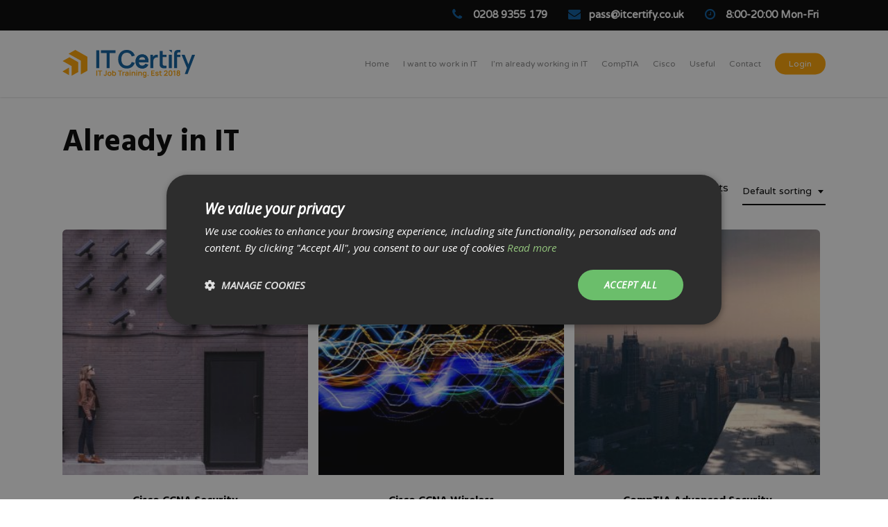

--- FILE ---
content_type: text/html; charset=UTF-8
request_url: https://itcertify.co.uk/product-category/already-in-it/
body_size: 56248
content:
<!DOCTYPE html>

<html lang="en-GB" class="no-js">
<head><style>img.lazy{min-height:1px}</style><link href="https://itcertify.co.uk/wp-content/plugins/w3-total-cache/pub/js/lazyload.min.js?x70421" as="script">
	
	<meta charset="UTF-8">
	
	<meta name="viewport" content="width=device-width, initial-scale=1, maximum-scale=1, user-scalable=0" /><meta name='robots' content='index, follow, max-image-preview:large, max-snippet:-1, max-video-preview:-1' />

<!-- Google Tag Manager for WordPress by gtm4wp.com -->
<script data-cfasync="false" data-pagespeed-no-defer>
	var gtm4wp_datalayer_name = "dataLayer";
	var dataLayer = dataLayer || [];
	const gtm4wp_use_sku_instead = 0;
	const gtm4wp_currency = 'GBP';
	const gtm4wp_product_per_impression = 0;
	const gtm4wp_clear_ecommerce = false;
	const gtm4wp_datalayer_max_timeout = 2000;
</script>
<!-- End Google Tag Manager for WordPress by gtm4wp.com -->
	<!-- This site is optimized with the Yoast SEO plugin v26.7 - https://yoast.com/wordpress/plugins/seo/ -->
	<title>Professional IT Courses | Already in IT | IT Certify</title>
	<link rel="canonical" href="https://itcertify.co.uk/product-category/already-in-it/" />
	<link rel="next" href="https://itcertify.co.uk/product-category/already-in-it/page/2/" />
	<meta property="og:locale" content="en_GB" />
	<meta property="og:type" content="article" />
	<meta property="og:title" content="Professional IT Courses | Already in IT | IT Certify" />
	<meta property="og:url" content="https://itcertify.co.uk/product-category/already-in-it/" />
	<meta property="og:site_name" content="IT Certify" />
	<meta name="twitter:card" content="summary_large_image" />
	<script type="application/ld+json" class="yoast-schema-graph">{"@context":"https://schema.org","@graph":[{"@type":"CollectionPage","@id":"https://itcertify.co.uk/product-category/already-in-it/","url":"https://itcertify.co.uk/product-category/already-in-it/","name":"Professional IT Courses | Already in IT | IT Certify","isPartOf":{"@id":"https://itcertify.co.uk/#website"},"primaryImageOfPage":{"@id":"https://itcertify.co.uk/product-category/already-in-it/#primaryimage"},"image":{"@id":"https://itcertify.co.uk/product-category/already-in-it/#primaryimage"},"thumbnailUrl":"https://itcertify.co.uk/wp-content/uploads/2019/12/network-security-1.jpg","breadcrumb":{"@id":"https://itcertify.co.uk/product-category/already-in-it/#breadcrumb"},"inLanguage":"en-GB"},{"@type":"ImageObject","inLanguage":"en-GB","@id":"https://itcertify.co.uk/product-category/already-in-it/#primaryimage","url":"https://itcertify.co.uk/wp-content/uploads/2019/12/network-security-1.jpg","contentUrl":"https://itcertify.co.uk/wp-content/uploads/2019/12/network-security-1.jpg","width":1600,"height":744,"caption":"network security"},{"@type":"BreadcrumbList","@id":"https://itcertify.co.uk/product-category/already-in-it/#breadcrumb","itemListElement":[{"@type":"ListItem","position":1,"name":"Home","item":"https://itcertify.co.uk/"},{"@type":"ListItem","position":2,"name":"Already in IT"}]},{"@type":"WebSite","@id":"https://itcertify.co.uk/#website","url":"https://itcertify.co.uk/","name":"IT Certify","description":"IT‘s time to take action","potentialAction":[{"@type":"SearchAction","target":{"@type":"EntryPoint","urlTemplate":"https://itcertify.co.uk/?s={search_term_string}"},"query-input":{"@type":"PropertyValueSpecification","valueRequired":true,"valueName":"search_term_string"}}],"inLanguage":"en-GB"}]}</script>
	<!-- / Yoast SEO plugin. -->


<link rel='dns-prefetch' href='//stackpath.bootstrapcdn.com' />
<link rel='dns-prefetch' href='//fonts.googleapis.com' />
<link rel="alternate" type="application/rss+xml" title="IT Certify &raquo; Feed" href="https://itcertify.co.uk/feed/" />
<link rel="alternate" type="application/rss+xml" title="IT Certify &raquo; Comments Feed" href="https://itcertify.co.uk/comments/feed/" />
<link rel="alternate" type="application/rss+xml" title="IT Certify &raquo; Already in IT Category Feed" href="https://itcertify.co.uk/product-category/already-in-it/feed/" />
<link rel="preload" href="https://itcertify.co.uk/wp-content/themes/salient/css/fonts/icomoon.woff?x70421" as="font" type="font/woff" crossorigin="anonymous"><style>@media screen and (max-width: 650px) {body {padding-bottom:60px;}}</style><style id='wp-img-auto-sizes-contain-inline-css' type='text/css'>
img:is([sizes=auto i],[sizes^="auto," i]){contain-intrinsic-size:3000px 1500px}
/*# sourceURL=wp-img-auto-sizes-contain-inline-css */
</style>
<link rel='stylesheet' id='wp-components-css' href='https://itcertify.co.uk/wp-includes/css/dist/components/style.css?x70421' type='text/css' media='all' />
<link rel='stylesheet' id='wp-preferences-css' href='https://itcertify.co.uk/wp-includes/css/dist/preferences/style.css?x70421' type='text/css' media='all' />
<link rel='stylesheet' id='wp-block-editor-css' href='https://itcertify.co.uk/wp-includes/css/dist/block-editor/style.css?x70421' type='text/css' media='all' />
<link rel='stylesheet' id='popup-maker-block-library-style-css' href='https://itcertify.co.uk/wp-content/plugins/popup-maker/dist/packages/block-library-style.css?x70421' type='text/css' media='all' />
<link rel='stylesheet' id='buttonizer_frontend_style-css' href='https://itcertify.co.uk/wp-content/plugins/buttonizer-multifunctional-button/assets/legacy/frontend.css?x70421' type='text/css' media='all' />
<link rel='stylesheet' id='buttonizer-icon-library-css' href='https://stackpath.bootstrapcdn.com/font-awesome/4.7.0/css/font-awesome.min.css?ver=6942253c03ff412b3daac51b70a4b5d2' type='text/css' media='all' />
<link rel='stylesheet' id='contact-form-7-css' href='https://itcertify.co.uk/wp-content/plugins/contact-form-7/includes/css/styles.css?x70421' type='text/css' media='all' />
<link rel='stylesheet' id='woocommerce-layout-css' href='https://itcertify.co.uk/wp-content/plugins/woocommerce/assets/css/woocommerce-layout.css?x70421' type='text/css' media='all' />
<link rel='stylesheet' id='woocommerce-smallscreen-css' href='https://itcertify.co.uk/wp-content/plugins/woocommerce/assets/css/woocommerce-smallscreen.css?x70421' type='text/css' media='only screen and (max-width: 768px)' />
<link rel='stylesheet' id='woocommerce-general-css' href='https://itcertify.co.uk/wp-content/plugins/woocommerce/assets/css/woocommerce.css?x70421' type='text/css' media='all' />
<style id='woocommerce-inline-inline-css' type='text/css'>
.woocommerce form .form-row .required { visibility: visible; }
/*# sourceURL=woocommerce-inline-inline-css */
</style>
<link rel='stylesheet' id='wpcf7-redirect-script-frontend-css' href='https://itcertify.co.uk/wp-content/plugins/wpcf7-redirect/build/assets/frontend-script.css?x70421' type='text/css' media='all' />
<link rel='stylesheet' id='font-awesome-css' href='https://itcertify.co.uk/wp-content/themes/salient/css/font-awesome.min.css?x70421' type='text/css' media='all' />
<link rel='stylesheet' id='parent-style-css' href='https://itcertify.co.uk/wp-content/themes/salient/style.css?x70421' type='text/css' media='all' />
<link rel='stylesheet' id='salient-grid-system-css' href='https://itcertify.co.uk/wp-content/themes/salient/css/build/grid-system.css?x70421' type='text/css' media='all' />
<link rel='stylesheet' id='main-styles-css' href='https://itcertify.co.uk/wp-content/themes/salient/css/build/style.css?x70421' type='text/css' media='all' />
<link rel='stylesheet' id='nectar-header-secondary-nav-css' href='https://itcertify.co.uk/wp-content/themes/salient/css/build/header/header-secondary-nav.css?x70421' type='text/css' media='all' />
<link rel='stylesheet' id='nectar-element-toggle-panels-css' href='https://itcertify.co.uk/wp-content/themes/salient/css/build/elements/element-toggles.css?x70421' type='text/css' media='all' />
<link rel='stylesheet' id='nectar-element-icon-with-text-css' href='https://itcertify.co.uk/wp-content/themes/salient/css/build/elements/element-icon-with-text.css?x70421' type='text/css' media='all' />
<link rel='stylesheet' id='nectar-cf7-css' href='https://itcertify.co.uk/wp-content/themes/salient/css/build/third-party/cf7.css?x70421' type='text/css' media='all' />
<link rel='stylesheet' id='nectar-linecon-css' href='https://itcertify.co.uk/wp-content/themes/salient/css/linecon.css?x70421' type='text/css' media='all' />
<link rel='stylesheet' id='nectar-blog-standard-featured-left-css' href='https://itcertify.co.uk/wp-content/themes/salient/css/build/blog/standard-featured-left.css?x70421' type='text/css' media='all' />
<link rel='stylesheet' id='responsive-css' href='https://itcertify.co.uk/wp-content/themes/salient/css/build/responsive.css?x70421' type='text/css' media='all' />
<link rel='stylesheet' id='nectar-product-style-minimal-css' href='https://itcertify.co.uk/wp-content/themes/salient/css/build/third-party/woocommerce/product-style-minimal.css?x70421' type='text/css' media='all' />
<link rel='stylesheet' id='woocommerce-css' href='https://itcertify.co.uk/wp-content/themes/salient/css/build/woocommerce.css?x70421' type='text/css' media='all' />
<link rel='stylesheet' id='select2-css' href='https://itcertify.co.uk/wp-content/plugins/woocommerce/assets/css/select2.css?x70421' type='text/css' media='all' />
<link rel='stylesheet' id='skin-ascend-css' href='https://itcertify.co.uk/wp-content/themes/salient/css/build/ascend.css?x70421' type='text/css' media='all' />
<style id='skin-ascend-inline-css' type='text/css'>
.nectar-color-accent-color,body a,label span,body [class^="icon-"].icon-default-style,.blog-recent[data-style*="classic_enhanced"] .post-meta a:hover i,.masonry.classic_enhanced .post .post-meta a:hover i,.comment-list .comment-meta a:hover,.comment-list .comment-meta a:focus,.comment-author a:hover,.comment-author a:focus,.post .post-header h2 a,.post .post-header a:hover,.post .post-header a:focus,#single-below-header a:hover,#single-below-header a:focus,.comment-list .pingback .comment-body > a:hover,[data-style="list_featured_first_row"] .meta-category a,[data-style="list_featured_first_row"] .meta-category a,.nectar-fancy-box[data-style="color_box_hover"][data-color="accent-color"] .icon-default-style,div[data-style="minimal"] .toggle:hover > .toggle-title a,div[data-style="minimal"] .toggle.open > .toggle-title a,#footer-outer #copyright li a i:hover,.ascend .comment-list .reply a,body.material .widget:not(.nectar_popular_posts_widget):not(.recent_posts_extra_widget) li a:hover,body.material #sidebar .widget:not(.nectar_popular_posts_widget):not(.recent_posts_extra_widget) li a:hover,body.material #footer-outer .widget:not(.nectar_popular_posts_widget):not(.recent_posts_extra_widget) li a:hover,#top nav .sf-menu .current_page_item > a .sf-sub-indicator i,#top nav .sf-menu .current_page_ancestor > a .sf-sub-indicator i,.sf-menu > .current_page_ancestor > a > .sf-sub-indicator i,.material .widget .tagcloud a,#single-below-header a:hover [class^="icon-"],.wpcf7-form .wpcf7-not-valid-tip,#header-outer .nectar-menu-label{color:#ffa301;}#header-outer:not(.transparent) .nectar-mobile-only.mobile-header .menu-title-text:after{border-color:#ffa301!important;}#header-outer #top nav > ul > .button_bordered > a:hover,#header-outer:not(.transparent) #social-in-menu a i:after,.sf-menu > li > a:hover > .sf-sub-indicator i,.sf-menu > li > a:active > .sf-sub-indicator i,.sf-menu > .sfHover > a > .sf-sub-indicator i,.sf-menu .megamenu > ul > li:hover > a,#header-outer nav > ul > .megamenu > ul > li > a:hover,#header-outer nav > ul > .megamenu > ul > .sfHover > a,#header-outer nav > ul > .megamenu > ul > li > a:focus,#top nav ul #nectar-user-account a:hover span,#top nav ul #search-btn a:hover span,#top nav ul .slide-out-widget-area-toggle a:hover span,body.material:not([data-header-color="custom"]) #header-outer:not([data-format="left-header"]) #top ul.cart_list a:hover,body.material #header-outer:not(.transparent) .cart-outer:hover .cart-menu-wrap .icon-salient-cart,#header-outer:not([data-format="left-header"]) nav > ul > .megamenu ul ul .current-menu-item.has-ul > a,#header-outer:not([data-format="left-header"]) nav > ul > .megamenu ul ul .current-menu-ancestor.has-ul > a,body #header-secondary-outer #social a:hover i,body #header-secondary-outer #social a:focus i,#footer-outer a:focus,#footer-outer a:hover,.recent-posts .post-header a:hover,.result a:hover,.post-area.standard-minimal .post .post-meta .date a,.post-area.standard-minimal .post .post-header h2 a:hover,.post-area.standard-minimal .post .more-link:hover span,.post-area.standard-minimal .post .more-link span:after,.post-area.standard-minimal .post .minimal-post-meta a:hover,.single .post .post-meta a:hover,.single .post .post-meta a:focus,.single #single-meta div a:hover i,.single #single-meta div:hover > a,.single #single-meta div:focus > a,.result .title a,.circle-border,.home .blog-recent:not([data-style="list_featured_first_row"]) .col .post-header a:hover,.home .blog-recent .col .post-header h3 a,.project-attrs li i,.nectar-milestone .number.accent-color,body #portfolio-nav a:hover i,span.accent-color,.portfolio-items .nectar-love:hover i,.portfolio-items .nectar-love.loved i,body .hovered .nectar-love i,body:not(.material) #search-outer #search #close a span:hover,.carousel-wrap[data-full-width="true"] .carousel-heading a:hover i,#search-outer .ui-widget-content li:hover *,#search-outer .ui-widget-content .ui-state-focus *,.portfolio-filters-inline .container ul li .active,.svg-icon-holder[data-color="accent-color"],.team-member .accent-color:hover,.blog-recent[data-style="minimal"] .col > span,.blog-recent[data-style="title_only"] .col:hover .post-header .title,body #pagination .page-numbers.prev:hover,body #pagination .page-numbers.next:hover,body #pagination a.page-numbers:hover,body #pagination a.page-numbers:focus,body[data-form-submit="see-through"] input[type=submit],body[data-form-submit="see-through"] button[type=submit],.nectar_icon_wrap[data-color="accent-color"] i,.nectar_team_member_close .inner:before,body:not([data-header-format="left-header"]) nav > ul > .megamenu > ul > li > ul > .has-ul > a:hover,body:not([data-header-format="left-header"]) nav > ul > .megamenu > ul > li > ul > .has-ul > a:focus,.masonry.material .masonry-blog-item .meta-category a,body .wpb_row .span_12 .portfolio-filters-inline[data-color-scheme="accent-color-underline"].full-width-section .active,body .wpb_row .span_12 .portfolio-filters-inline[data-color-scheme="accent-color-underline"].full-width-section a:hover,.material .comment-list .reply a:hover,.material .comment-list .reply a:focus,.material .widget li:not(.has-img) a:hover .post-title,.material #sidebar .widget li:not(.has-img) a:hover .post-title,.material #sidebar .widget ul[data-style="featured-image-left"] li a:hover .post-title,.material #sidebar .widget .tagcloud a,.single.material .post-area .content-inner > .post-tags a,.post-area.featured_img_left .meta-category a,.post-meta .icon-salient-heart-2.loved,body.material .nectar-button.see-through.accent-color[data-color-override="false"],div[data-style="minimal_small"] .toggle.accent-color > .toggle-title a:hover,div[data-style="minimal_small"] .toggle.accent-color.open > .toggle-title a,.testimonial_slider[data-rating-color="accent-color"] .star-rating .filled:before,.nectar_single_testimonial[data-color="accent-color"] p .open-quote,.nectar-quick-view-box .star-rating,.widget_search .search-form button[type=submit] .icon-salient-search,body.search-no-results .search-form button[type=submit] .icon-salient-search{color:#ffa301!important;}#header-outer #mobile-menu ul li[class*="current"] > a,#header-outer #mobile-menu ul li a:hover,#header-outer #mobile-menu ul li a:focus,#header-outer #mobile-menu ul li a:hover .sf-sub-indicator i,#header-outer #mobile-menu ul li a:focus .sf-sub-indicator i{color:#ffa301;}.nectar-bg-accent-color,.nectar-bg-hover-accent-color:hover,#ajax-content-wrap .nectar-bg-pseudo-accent-color:before,[data-style="list_featured_first_row"] .meta-category a:before,.tabbed > ul li .active-tab,.tabbed > ul li .active-tab:hover,.wpb_row .nectar-post-grid-filters[data-active-color="accent-color"] a:after,.testimonial_slider[data-style="multiple_visible"][data-color*="accent-color"] .flickity-page-dots .dot.is-selected:before,.testimonial_slider[data-style="multiple_visible"][data-color*="accent-color"] blockquote.is-selected p,.nectar_video_lightbox.nectar-button[data-color="default-accent-color"],.nectar_video_lightbox.nectar-button[data-color="transparent-accent-color"]:hover,.nectar-cta[data-color="accent-color"]:not([data-style="material"]) .link_wrap,.flex-direction-nav a,.carousel-prev:hover,.carousel-next:hover,.nectar-flickity[data-controls*="arrows_overlaid"][data-control-color="accent-color"] .flickity-prev-next-button:hover:before,.nectar-flickity[data-controls="default"][data-control-color="accent-color"] .flickity-page-dots .dot:before,.nectar-flickity[data-controls="touch_total"][data-control-color="accent-color"] .visualized-total span,[class*=" icon-"],.toggle.open > .toggle-title a,div[data-style="minimal"] .toggle.open > .toggle-title i:after,div[data-style="minimal"] .toggle:hover > .toggle-title i:after,div[data-style="minimal"] .toggle.open > .toggle-title i:before,div[data-style="minimal"] .toggle:hover > .toggle-title i:before,div[data-style="minimal_small"] .toggle.accent-color > .toggle-title:after,.main-content .widget_calendar caption,#footer-outer .widget_calendar caption,.post .more-link span:hover,.post.format-quote .post-content .quote-inner,.post.format-link .post-content .link-inner,.nectar-post-grid-wrap[data-load-more-color="accent-color"] .load-more:hover,.format-status .post-content .status-inner,.nectar-post-grid-item.nectar-new-item .inner:before,input[type=submit]:hover,input[type="button"]:hover,body[data-form-submit="regular"] input[type=submit],body[data-form-submit="regular"] button[type=submit],body[data-form-submit="regular"] .container-wrap .span_12.light input[type=submit]:hover,body[data-form-submit="regular"] .container-wrap .span_12.light button[type=submit]:hover,#slide-out-widget-area,#slide-out-widget-area-bg.fullscreen,#slide-out-widget-area-bg.fullscreen-split,#slide-out-widget-area-bg.fullscreen-alt .bg-inner,body.material #slide-out-widget-area-bg.slide-out-from-right,.widget .material .widget .tagcloud a:before,.nectar-hor-list-item[data-hover-effect="full_border"][data-color="accent-color"] .nectar-list-item-btn:hover,#header-outer[data-lhe="animated_underline"] .nectar-header-text-content a:after,.nectar-slide-in-cart.style_slide_in_click .widget_shopping_cart .nectar-notice,.woocommerce #review_form #respond .form-submit #submit,#header-outer .nectar-menu-label:before{background-color:#ffa301;}.orbit-wrapper .slider-nav .right,.orbit-wrapper .slider-nav .left,.progress li span,.nectar-progress-bar span,#footer-outer #footer-widgets .col .tagcloud a:hover,#sidebar .widget .tagcloud a:hover,#fp-nav.tooltip ul li .fp-tooltip .tooltip-inner,#pagination .next a:hover,#pagination .prev a:hover,.comment-list .reply a:hover,.comment-list .reply a:focus,.icon-normal,.bar_graph li span,.nectar-button[data-color-override="false"].regular-button,.nectar-button.tilt.accent-color,body .swiper-slide .button.transparent_2 .primary-color:hover,#footer-outer #footer-widgets .col input[type="submit"],.blog-recent .more-link span:hover,.post-tags a:hover,#to-top:hover,#to-top.dark:hover,body[data-button-style*="rounded"] #to-top:after,#pagination a.page-numbers:hover,#pagination span.page-numbers.current,.portfolio-items .col[data-default-color="true"] .work-item:not(.style-3) .work-info-bg,.portfolio-items .col[data-default-color="true"] .bottom-meta,.portfolio-items .col.nectar-new-item .inner-wrap:before,.portfolio-filters-inline[data-color-scheme="accent-color-underline"] a:after,.portfolio-filters a,.portfolio-filters #sort-portfolio,.project-attrs li span,.portfolio-filters,.portfolio-filters-inline[data-color-scheme="accent-color"],.bottom_controls #portfolio-nav .controls li a i:after,.bottom_controls #portfolio-nav ul:first-child li#all-items a:hover i,.single-portfolio .facebook-share a:hover,.single-portfolio .twitter-share a:hover,.single-portfolio .pinterest-share a:hover,.single-post .facebook-share a:hover,.single-post .twitter-share a:hover,.single-post .pinterest-share a:hover,.mejs-controls .mejs-time-rail .mejs-time-current,.mejs-controls .mejs-volume-button .mejs-volume-slider .mejs-volume-current,.mejs-controls .mejs-horizontal-volume-slider .mejs-horizontal-volume-current,.post.quote .content-inner .quote-inner .whole-link,.masonry.classic_enhanced .post.quote.wide_tall .post-content a:hover .quote-inner,.masonry.classic_enhanced .post.link.wide_tall .post-content a:hover .link-inner,.iosSlider .prev_slide:hover,.iosSlider .next_slide:hover,#header-outer .widget_shopping_cart a.button,#header-outer a.cart-contents .cart-wrap span,#header-outer #mobile-cart-link .cart-wrap span,#top nav ul .slide-out-widget-area-toggle a:hover .lines,#top nav ul .slide-out-widget-area-toggle a:hover .lines:after,#top nav ul .slide-out-widget-area-toggle a:hover .lines:before,#top nav ul .slide-out-widget-area-toggle a:hover .lines-button:after,#header-outer .widget_shopping_cart a.button,body[data-header-format="left-header"] #header-outer[data-lhe="animated_underline"] #top nav ul li:not([class*="button_"]) > a span:after,#buddypress a.button:focus,.swiper-slide .button.solid_color a,.swiper-slide .button.solid_color_2 a,.select2-container .select2-choice:hover,.select2-dropdown-open .select2-choice,body[data-fancy-form-rcs="1"] .select2-container--default .select2-selection--single:hover,body[data-fancy-form-rcs="1"] .select2-container--default.select2-container--open .select2-selection--single,#top nav > ul > .button_solid_color > a:before,#header-outer.transparent #top nav > ul > .button_solid_color > a:before,.twentytwenty-handle,.twentytwenty-horizontal .twentytwenty-handle:before,.twentytwenty-horizontal .twentytwenty-handle:after,.twentytwenty-vertical .twentytwenty-handle:before,.twentytwenty-vertical .twentytwenty-handle:after,.masonry.classic_enhanced .posts-container article .meta-category a:hover,.blog-recent[data-style*="classic_enhanced"] .meta-category a:hover,.masonry.classic_enhanced .posts-container article .video-play-button,.masonry.material .masonry-blog-item .meta-category a:before,.material.masonry .masonry-blog-item .video-play-button,.masonry.material .quote-inner:before,.masonry.material .link-inner:before,.nectar-recent-posts-slider .container .strong span:before,#page-header-bg[data-post-hs="default_minimal"] .inner-wrap > a:hover,#page-header-bg[data-post-hs="default_minimal"] .inner-wrap > a:focus,.single .heading-title[data-header-style="default_minimal"] .meta-category a:hover,.single .heading-title[data-header-style="default_minimal"] .meta-category a:focus,.nectar-fancy-box:after,.divider-small-border[data-color="accent-color"],.divider-border[data-color="accent-color"],.nectar-animated-title[data-color="accent-color"] .nectar-animated-title-inner:after,#fp-nav:not(.light-controls).tooltip_alt ul li a span:after,#fp-nav.tooltip_alt ul li a span:after,.nectar-video-box[data-color="default-accent-color"] .nectar_video_lightbox,body .nectar-video-box[data-color="default-accent-color"][data-hover="zoom_button"] .nectar_video_lightbox:after,.nectar_video_lightbox.play_button_with_text[data-color="default-accent-color"]:not([data-style="small"]) .play > .inner-wrap:before,.span_12.dark .owl-theme .owl-dots .owl-dot.active span,.span_12.dark .owl-theme .owl-dots .owl-dot:hover span,.nectar-recent-posts-single_featured .strong a,.post-area.standard-minimal .post .more-link span:before,.nectar-slide-in-cart .widget_shopping_cart a.button,.related-posts[data-style="material"] .meta-category a:before,.post-area.featured_img_left .meta-category a:before,body.material #page-header-bg.fullscreen-header .inner-wrap >a,.nectar-hor-list-item[data-color="accent-color"]:before,.material #sidebar .widget .tagcloud a:before,.single .post-area .content-inner > .post-tags a:before,.auto_meta_overlaid_spaced .post.quote .n-post-bg:after,.auto_meta_overlaid_spaced .post.link .n-post-bg:after,.post-area.featured_img_left .posts-container .article-content-wrap .video-play-button,.post-area.featured_img_left .post .quote-inner:before,.post-area.featured_img_left .link-inner:before,.nectar-recent-posts-single_featured.multiple_featured .controls li:after,.nectar-recent-posts-single_featured.multiple_featured .controls .active:before,.nectar-fancy-box[data-color="accent-color"]:not([data-style="default"]) .box-bg:after,body.material[data-button-style^="rounded"] .nectar-button.see-through.accent-color[data-color-override="false"] i,body.material .nectar-video-box[data-color="default-accent-color"] .nectar_video_lightbox:before,.nectar_team_member_overlay .team_member_details .bio-inner .mobile-close:before,.nectar_team_member_overlay .team_member_details .bio-inner .mobile-close:after,.fancybox-navigation button:hover:before,button[type=submit]:hover,button[type=submit]:focus,body[data-form-submit="see-through"] input[type=submit]:hover,body[data-form-submit="see-through"].woocommerce #respond input#submit:hover,html body[data-form-submit="see-through"] button[type=submit]:hover,body[data-form-submit="see-through"] .container-wrap .span_12.light input[type=submit]:hover,body[data-form-submit="see-through"] .container-wrap .span_12.light button[type=submit]:hover,body.original .bypostauthor .comment-body:before,.widget_layered_nav ul.yith-wcan-label li a:hover,.widget_layered_nav ul.yith-wcan-label .chosen a,.nectar-next-section-wrap.bounce a:before,body .nectar-button.see-through-2[data-hover-color-override="false"]:hover{background-color:#ffa301!important;}#header-outer #top nav > ul > li:not(.megamenu) ul a:hover,#header-outer:not([data-format="left-header"]) #top nav > ul > li:not(.megamenu) .sfHover > a,#header-outer #top nav > ul > li:not(.megamenu) .sfHover > a,#header-outer:not([data-format="left-header"]) #top nav > ul > li:not(.megamenu) ul a:hover,#header-outer:not([data-format="left-header"]) #top nav > ul > li:not(.megamenu) ul .current-menu-item > a,#header-outer:not([data-format="left-header"]) #top nav > ul > li:not(.megamenu) ul .current-menu-ancestor > a,#header-outer nav > ul > .megamenu > ul ul li a:hover,#header-outer nav > ul > .megamenu > ul ul li a:focus,#header-outer nav > ul > .megamenu > ul ul .sfHover > a,#header-secondary-outer ul > li:not(.megamenu) .sfHover > a,#header-secondary-outer ul > li:not(.megamenu) ul a:hover,#header-secondary-outer ul > li:not(.megamenu) ul a:focus,body:not([data-header-format="left-header"]) #header-outer nav > ul > .megamenu > ul ul .current-menu-item > a{background-color:#ffa301!important;}#header-outer[data-format="left-header"] #top nav > ul > li:not(.megamenu) ul a:hover{color:#ffa301;}#header-outer[data-format="left-header"] .sf-menu .sub-menu .current-menu-item > a,.sf-menu ul .open-submenu > a{color:#ffa301!important;}.tabbed > ul li .active-tab,body.material input[type=text]:focus,body.material textarea:focus,body.material input[type=email]:focus,body.material input[type=search]:focus,body.material input[type=password]:focus,body.material input[type=tel]:focus,body.material input[type=url]:focus,body.material input[type=date]:focus,body.material input[type=number]:focus,body.material select:focus,.row .col .wp-caption .wp-caption-text,.material.woocommerce-page input#coupon_code:focus,.material #search-outer #search input[type="text"],#header-outer[data-lhe="animated_underline"] #top nav > ul > li > a .menu-title-text:after,div[data-style="minimal"] .toggle.default.open i,div[data-style="minimal"] .toggle.default:hover i,div[data-style="minimal"] .toggle.accent-color.open i,div[data-style="minimal"] .toggle.accent-color:hover i,.single #single-meta div a:hover,.single #single-meta div a:focus,.single .fullscreen-blog-header #single-below-header > span a:hover,.blog-title #single-meta .nectar-social.hover > div a:hover,.nectar-hor-list-item[data-hover-effect="full_border"][data-color="accent-color"]:hover,.material.woocommerce-page[data-form-style="default"] div input#coupon_code:focus{border-color:#ffa301;}body[data-form-style="minimal"] label:after,body .recent_projects_widget a:hover img,.recent_projects_widget a:hover img,#sidebar #flickr a:hover img,body .nectar-button.see-through-2[data-hover-color-override="false"]:hover,#footer-outer #flickr a:hover img,#featured article .post-title a:hover,body #featured article .post-title a:hover,div.wpcf7-validation-errors,.select2-container .select2-choice:hover,.select2-dropdown-open .select2-choice,body:not(.original) .bypostauthor img.avatar,.material blockquote::before,blockquote.wp-block-quote:before,#header-outer:not(.transparent) #top nav > ul > .button_bordered > a:hover:before,.single #project-meta ul li:not(.meta-share-count):hover a,body[data-button-style="rounded"] #pagination > a:hover,body[data-form-submit="see-through"] input[type=submit],body[data-form-submit="see-through"] button[type=submit],.span_12.dark .nectar_video_lightbox.play_button_with_text[data-color="default-accent-color"] .play:before,.span_12.dark .nectar_video_lightbox.play_button_with_text[data-color="default-accent-color"] .play:after,#header-secondary-outer[data-lhe="animated_underline"] nav > .sf-menu >li >a .menu-title-text:after,body.material .nectar-button.see-through.accent-color[data-color-override="false"],.woocommerce-page.material .widget_price_filter .ui-slider .ui-slider-handle,body[data-form-submit="see-through"] button[type=submit]:not(.search-widget-btn),.woocommerce-account[data-form-submit="see-through"] .woocommerce-form-login button.button,.woocommerce-account[data-form-submit="see-through"] .woocommerce-form-register button.button,body[data-form-submit="see-through"] .woocommerce #order_review #payment #place_order,body[data-fancy-form-rcs="1"] .select2-container--default .select2-selection--single:hover,body[data-fancy-form-rcs="1"] .select2-container--default.select2-container--open .select2-selection--single,.gallery a:hover img{border-color:#ffa301!important;}.woocommerce div.product .woocommerce-variation-price span.price,.woocommerce div.product .entry-summary .stock{color:#ffa301;}#header-outer .widget_shopping_cart .cart_list a,#header-outer .woocommerce.widget_shopping_cart .cart_list li a.remove,.woocommerce .star-rating,.woocommerce form .form-row .required,.woocommerce-page form .form-row .required,.woocommerce ul.products li.product .price,.woocommerce-page ul.products li.product .price,.woocommerce-pagination a.page-numbers:hover,.woocommerce p.stars a:hover,.woocommerce .material.product .product-wrap .product-add-to-cart a:hover,.woocommerce .material.product .product-wrap .product-add-to-cart a:hover > span,.woocommerce-MyAccount-navigation ul li.is-active a:before,.woocommerce-MyAccount-navigation ul li:hover a:before,.woocommerce.ascend .price_slider_amount button.button[type="submit"],.ascend.woocommerce #sidebar div ul li a:hover,.ascend.woocommerce #sidebar div ul .current-cat > a,.woocommerce .widget_layered_nav ul li.chosen a:after,.woocommerce-page .widget_layered_nav ul li.chosen a:after,.woocommerce-account .woocommerce > #customer_login .nectar-form-controls .control.active,.woocommerce-account .woocommerce > #customer_login .nectar-form-controls .control:hover,.woocommerce #review_form #respond p.comment-notes span.required,.nectar-slide-in-cart:not(.style_slide_in_click) .widget_shopping_cart .cart_list a,#sidebar .widget_shopping_cart .cart_list li a.remove:hover,.text_on_hover.product .add_to_cart_button,.text_on_hover.product > .button,.minimal.product .product-wrap .normal.icon-salient-cart[class*=" icon-"],.minimal.product .product-wrap i,.minimal.product .product-wrap .normal.icon-salient-m-eye,.products li.product.minimal .product-add-to-cart .loading:after,.ascend #header-outer:not(.transparent) .cart-outer:hover .cart-menu-wrap:not(.has_products) .icon-salient-cart{color:#ffa301!important;}.woocommerce div.product .woocommerce-tabs ul.tabs li.active,.woocommerce #content div.product .woocommerce-tabs ul.tabs li.active,.woocommerce-page div.product .woocommerce-tabs ul.tabs li.active,.woocommerce-page #content div.product .woocommerce-tabs ul.tabs li.active{background-color:#ffa301;}.woocommerce ul.products li.product .onsale,.woocommerce-page ul.products li.product .onsale,.woocommerce span.onsale,.woocommerce-page span.onsale,.woocommerce .product-wrap .add_to_cart_button.added,.single-product .facebook-share a:hover,.single-product .twitter-share a:hover,.single-product .pinterest-share a:hover,.woocommerce-message,.woocommerce-error,.woocommerce-info,.woocommerce .chzn-container .chzn-results .highlighted,.woocommerce .chosen-container .chosen-results .highlighted,.woocommerce a.button:hover,.woocommerce-page a.button:hover,.woocommerce button.button:hover,.woocommerce-page button.button:hover,.woocommerce input.button:hover,.woocommerce-page input.button:hover,.woocommerce #respond input#submit:hover,.woocommerce-page #respond input#submit:hover,.woocommerce #content input.button:hover,.woocommerce-page #content input.button:hover,.woocommerce .widget_price_filter .ui-slider .ui-slider-range,.woocommerce-page .widget_price_filter .ui-slider .ui-slider-range,.ascend.woocommerce .widget_price_filter .ui-slider .ui-slider-range,.ascend.woocommerce-page .widget_price_filter .ui-slider .ui-slider-range,.woocommerce #sidebar div ul li a:hover ~ .count,.woocommerce #sidebar div ul li.chosen > a ~ .count,.woocommerce #sidebar div ul .current-cat > .count,.woocommerce #sidebar .wc-block-product-categories-list-item:hover > .wc-block-product-categories-list-item-count,.woocommerce .widget_price_filter .ui-slider .ui-slider-range,.material.woocommerce-page .widget_price_filter .ui-slider .ui-slider-range,.woocommerce-account .woocommerce-form-login button.button,.woocommerce-account .woocommerce-form-register button.button,.woocommerce.widget_price_filter .price_slider:not(.ui-slider):before,.woocommerce.widget_price_filter .price_slider:not(.ui-slider):after,.woocommerce.widget_price_filter .price_slider:not(.ui-slider),body .woocommerce.add_to_cart_inline a.button.add_to_cart_button,.woocommerce table.cart a.remove:hover,.woocommerce #content table.cart a.remove:hover,.woocommerce-page table.cart a.remove:hover,.woocommerce-page #content table.cart a.remove:hover,.woocommerce-page .woocommerce p.return-to-shop a.wc-backward,.woocommerce .yith-wcan-reset-navigation.button,ul.products li.minimal.product span.onsale,.span_12.dark .nectar-woo-flickity[data-controls="arrows-and-text"] .nectar-woo-carousel-top a:after,.woocommerce-page button.single_add_to_cart_button,.woocommerce div.product .woocommerce-tabs .full-width-content ul.tabs li a:after,.woocommerce-cart .wc-proceed-to-checkout a.checkout-button,.woocommerce #order_review #payment #place_order,.woocommerce .span_4 input[type="submit"].checkout-button,.woocommerce .material.product .add_to_cart_button,body nav.woocommerce-pagination span.page-numbers.current,.woocommerce span.onsale .nectar-quick-view-box .onsale,.nectar-quick-view-box .onsale,.woocommerce-page .nectar-quick-view-box .onsale,.cart .quantity input.plus:hover,.cart .quantity input.minus:hover,.woocommerce-mini-cart .quantity input.plus:hover,.woocommerce-mini-cart .quantity input.minus:hover,body .nectar-quick-view-box .single_add_to_cart_button,.woocommerce .classic .add_to_cart_button,.woocommerce .classic .product-add-to-cart a.button,body[data-form-submit="see-through"] .woocommerce #order_review #payment #place_order:hover,body .products-carousel .carousel-next:hover,body .products-carousel .carousel-prev:hover,.text_on_hover.product .nectar_quick_view,.text_on_hover.product a.added_to_cart{background-color:#ffa301!important;}.single-product .product[data-gallery-style="left_thumb_sticky"] .product-thumbs .flickity-slider .thumb.is-nav-selected img,.single-product:not(.mobile) .product[data-gallery-style="left_thumb_sticky"] .product-thumbs .thumb a.active img{border-color:#ffa301!important;}.woocommerce.material .widget_price_filter .ui-slider .ui-slider-handle:before,.material.woocommerce-page .widget_price_filter .ui-slider .ui-slider-handle:before{box-shadow:0 0 0 10px #ffa301 inset;}.woocommerce.material .widget_price_filter .ui-slider .ui-slider-handle.ui-state-active:before,.material.woocommerce-page .widget_price_filter .ui-slider .ui-slider-handle.ui-state-active:before{box-shadow:0 0 0 2px #ffa301 inset;}.woocommerce #sidebar .widget_layered_nav ul.yith-wcan-color li.chosen a{box-shadow:0 0 0 2px #ffa301,inset 0 0 0 3px #fff;}.woocommerce #sidebar .widget_layered_nav ul.yith-wcan-color li a:hover{box-shadow:0 0 0 2px #ffa301,0px 8px 20px rgba(0,0,0,0.2),inset 0 0 0 3px #fff;}.woocommerce-account .woocommerce > #customer_login .nectar-form-controls .control{background-image:linear-gradient(to right,#ffa301 0,#ffa301 100%);}@media only screen and (max-width:768px){.woocommerce-page table.cart a.remove{background-color:#ffa301!important;}}.nectar-highlighted-text[data-using-custom-color="false"]:not([data-style="text_outline"]) em{background-image:linear-gradient(to right,rgba(255,163,1,0.3) 0,rgba(255,163,1,0.3) 100%);}.nectar-highlighted-text[data-using-custom-color="false"][data-style="regular_underline"] a em,.nectar-highlighted-text[data-using-custom-color="false"][data-style="regular_underline"] em.has-link{background-image:linear-gradient(to right,rgba(255,163,1,0.3) 0,rgba(255,163,1,0.3) 100%),linear-gradient(to right,#ffa301 0,#ffa301 100%);}.nectar_icon_wrap .svg-icon-holder[data-color="accent-color"] svg path{stroke:#ffa301!important;}body.material[data-button-style^="rounded"] .nectar-button.see-through.accent-color[data-color-override="false"] i:after{box-shadow:#ffa301 0 8px 15px;opacity:0.24;}.nectar-fancy-box[data-style="color_box_hover"][data-color="accent-color"]:before{box-shadow:0 30px 90px #ffa301;}.nectar-fancy-box[data-style="hover_desc"][data-color="accent-color"] .box-bg:after{background:linear-gradient(to bottom,rgba(0,0,0,0),#ffa301 100%);}#footer-outer[data-link-hover="underline"][data-custom-color="false"] #footer-widgets ul:not([class*="nectar_blog_posts"]):not(.cart_list) a:not(.tag-cloud-link):not(.nectar-button),#footer-outer[data-link-hover="underline"] #footer-widgets .textwidget a:not(.nectar-button){background-image:linear-gradient(to right,#ffa301 0,#ffa301 100%);}#search-results .result .title a{background-image:linear-gradient(to right,#ffa301 0,#ffa301 100%);}.container-wrap .bottom_controls #portfolio-nav ul:first-child li#all-items a:hover i{box-shadow:-.6em 0 #ffa301,-.6em .6em #ffa301,.6em 0 #ffa301,.6em -.6em #ffa301,0 -.6em #ffa301,-.6em -.6em #ffa301,0 .6em #ffa301,.6em .6em #ffa301;}#fp-nav:not(.light-controls).tooltip_alt ul li a.active span,#fp-nav.tooltip_alt ul li a.active span{box-shadow:inset 0 0 0 2px #ffa301;-webkit-box-shadow:inset 0 0 0 2px #ffa301;}.default-loading-icon:before{border-top-color:#ffa301!important;}#header-outer a.cart-contents span:before,#fp-nav.tooltip ul li .fp-tooltip .tooltip-inner:after{border-color:transparent #ffa301!important;}body .testimonial_slider[data-style="multiple_visible"][data-color*="accent-color"] blockquote .bottom-arrow:after,body .dark .testimonial_slider[data-style="multiple_visible"][data-color*="accent-color"] blockquote .bottom-arrow:after,.portfolio-items[data-ps="6"] .bg-overlay,.portfolio-items[data-ps="6"].no-masonry .bg-overlay,.nectar_team_member_close .inner,.nectar_team_member_overlay .team_member_details .bio-inner .mobile-close{border-color:#ffa301;}.widget .nectar_widget[class*="nectar_blog_posts_"] .arrow-circle svg circle,.nectar-woo-flickity[data-controls="arrows-and-text"] .flickity-prev-next-button svg circle.time{stroke:#ffa301;}.im-icon-wrap[data-color="accent-color"] path{fill:#ffa301;}@media only screen and (min-width :1px) and (max-width :1000px){body #featured article .post-title > a{background-color:#ffa301;}body #featured article .post-title > a{border-color:#ffa301;}}#header-outer .widget_shopping_cart .cart_list li a.remove,.original #header-outer .woocommerce.widget_shopping_cart .cart_list li a.remove,.stock.out-of-stock,#header-outer #top nav > ul > .button_bordered_2 > a:hover,#header-outer[data-lhe="default"] #top nav > ul > .button_bordered_2 > a:hover,#header-outer[data-lhe="default"] #top nav .sf-menu .button_bordered_2.current-menu-item > a{color:#0c5b9e!important;}#top nav > ul > .button_solid_color_2 > a:before,#header-outer.transparent #top nav > ul > .button_solid_color_2 > a:before,body[data-slide-out-widget-area-style="slide-out-from-right"]:not([data-header-color="custom"]).material .slide_out_area_close:before,#header-outer .widget_shopping_cart a.button,.woocommerce ul.products li.product .onsale,.woocommerce-page ul.products li.product .onsale,.woocommerce span.onsale,.woocommerce-page span.onsale{background-color:#0c5b9e;}#header-outer .woocommerce.widget_shopping_cart .cart_list li a.remove,#header-outer .woocommerce.widget_shopping_cart .cart_list li a.remove,#header-outer:not(.transparent) #top nav > ul > .button_bordered_2 > a:hover:before{border-color:#0c5b9e;}.nectar-color-extra-color-1,.testimonial_slider[data-rating-color="extra-color-1"] .star-rating .filled:before,div[data-style="minimal"] .toggle.extra-color-1:hover > .toggle-title a,div[data-style="minimal"] .toggle.extra-color-1.open > .toggle-title a,div[data-style="minimal_small"] .toggle.extra-color-1 > .toggle-title a:hover,div[data-style="minimal_small"] .toggle.extra-color-1.open > .toggle-title a{color:#0c5b9e;}.nectar-milestone .number.extra-color-1,span.extra-color-1,.team-member .social.extra-color-1 li a,body [class^="icon-"].icon-default-style.extra-color-1,body [class^="icon-"].icon-default-style[data-color="extra-color-1"],.team-member .extra-color-1:hover,.svg-icon-holder[data-color="extra-color-1"],.nectar_icon_wrap[data-color="extra-color-1"] i,body .wpb_row .span_12 .portfolio-filters-inline[data-color-scheme="extra-color-1-underline"].full-width-section .active,body .wpb_row .span_12 .portfolio-filters-inline[data-color-scheme="extra-color-1-underline"].full-width-section a:hover,body.material .nectar-button.see-through.extra-color-1[data-color-override="false"],.nectar_single_testimonial[data-color="extra-color-1"] p .open-quote,.no-highlight.extra-color-1 h3{color:#0c5b9e!important;}.nectar-bg-extra-color-1,#ajax-content-wrap .nectar-bg-pseudo-extra-color-1:before,.wpb_row .nectar-post-grid-filters[data-active-color="extra-color-1"] a:after,.testimonial_slider[data-style="multiple_visible"][data-color*="extra-color-1"] .flickity-page-dots .dot.is-selected:before,.testimonial_slider[data-style="multiple_visible"][data-color*="extra-color-1"] blockquote.is-selected p,.nectar-button.nectar_video_lightbox[data-color="default-extra-color-1"],.nectar_video_lightbox.nectar-button[data-color="transparent-extra-color-1"]:hover,.nectar-cta[data-color="extra-color-1"]:not([data-style="material"]) .link_wrap,.nectar-flickity[data-controls*="arrows_overlaid"][data-control-color="extra-color-1"] .flickity-prev-next-button:hover:before,.nectar-flickity[data-controls="default"][data-control-color="extra-color-1"] .flickity-page-dots .dot:before,.nectar-flickity[data-controls="touch_total"][data-control-color="extra-color-1"] .visualized-total span,.nectar-post-grid-wrap[data-load-more-color="extra-color-1"] .load-more:hover,[class*=" icon-"].extra-color-1.icon-normal,div[data-style="minimal"] .toggle.extra-color-1.open i:after,div[data-style="minimal"] .toggle.extra-color-1:hover i:after,div[data-style="minimal"] .toggle.open.extra-color-1 i:before,div[data-style="minimal"] .toggle.extra-color-1:hover i:before,div[data-style="minimal_small"] .toggle.extra-color-1 > .toggle-title:after,.toggle.open.extra-color-1 > .toggle-title a,.nectar-hor-list-item[data-hover-effect="full_border"][data-color="extra-color-1"] .nectar-list-item-btn:hover{background-color:#0c5b9e;}.nectar-button.regular-button.extra-color-1,.nectar-button.tilt.extra-color-1,body .swiper-slide .button.transparent_2 .extra-color-1:hover,#sidebar .widget:hover [class^="icon-"].icon-3x.extra-color-1:not(.alt-style),.portfolio-filters-inline[data-color-scheme="extra-color-1"],.portfolio-filters[data-color-scheme="extra-color-1"] #sort-portfolio,.portfolio-filters[data-color-scheme="extra-color-1"] a,.nectar-fancy-box[data-color="extra-color-1"]:after,.divider-small-border[data-color="extra-color-1"],.divider-border[data-color="extra-color-1"],.nectar-animated-title[data-color="extra-color-1"] .nectar-animated-title-inner:after,.portfolio-filters-inline[data-color-scheme="extra-color-1-underline"] a:after,.nectar-video-box[data-color="extra-color-1"] .nectar_video_lightbox,body .nectar-video-box[data-color="extra-color-1"][data-hover="zoom_button"] .nectar_video_lightbox:after,.nectar_video_lightbox.play_button_with_text[data-color="extra-color-1"]:not([data-style="small"]) .play > .inner-wrap:before,body.material .nectar-video-box[data-color="extra-color-1"] .nectar_video_lightbox:before,.nectar-hor-list-item[data-color="extra-color-1"]:before,.nectar-fancy-box[data-color="extra-color-1"]:not([data-style="default"]) .box-bg:after,body.material[data-button-style^="rounded"] .nectar-button.see-through.extra-color-1[data-color-override="false"] i,.nectar-recent-posts-single_featured.multiple_featured .controls[data-color="extra-color-1"] li:after,.extra-color-1.icon-normal,.bar_graph li .extra-color-1,.nectar-progress-bar .extra-color-1,.swiper-slide .button.solid_color .extra-color-1,.swiper-slide .button.solid_color_2 .extra-color-1{background-color:#0c5b9e!important;}.nectar_icon_wrap .svg-icon-holder[data-color="extra-color-1"] svg path{stroke:#0c5b9e!important;}body.material[data-button-style^="rounded"] .nectar-button.see-through.extra-color-1[data-color-override="false"] i:after{box-shadow:#0c5b9e 0 8px 15px;opacity:0.24;}.nectar-fancy-box[data-style="color_box_hover"][data-color="extra-color-1"]:before{box-shadow:0 30px 90px #0c5b9e;}.nectar-fancy-box[data-style="hover_desc"][data-color="extra-color-1"] .box-bg:after{background:linear-gradient(to bottom,rgba(0,0,0,0),#0c5b9e 100%);}body .testimonial_slider[data-style="multiple_visible"][data-color*="extra-color-1"] blockquote .bottom-arrow:after,body .dark .testimonial_slider[data-style="multiple_visible"][data-color*="extra-color-1"] blockquote .bottom-arrow:after,div[data-style="minimal"] .toggle.open.extra-color-1 i,div[data-style="minimal"] .toggle.extra-color-1:hover i,.span_12.dark .nectar_video_lightbox.play_button_with_text[data-color="extra-color-1"] .play:before,.span_12.dark .nectar_video_lightbox.play_button_with_text[data-color="extra-color-1"] .play:after,.nectar-hor-list-item[data-hover-effect="full_border"][data-color="extra-color-1"]:hover{border-color:#0c5b9e;}body.material .nectar-button.see-through.extra-color-1[data-color-override="false"]{border-color:#0c5b9e!important;}.im-icon-wrap[data-color="extra-color-1"] path{fill:#0c5b9e;}.nectar-color-extra-color-2,.testimonial_slider[data-rating-color="extra-color-2"] .star-rating .filled:before,div[data-style="minimal"] .toggle.extra-color-2:hover > .toggle-title a,div[data-style="minimal"] .toggle.extra-color-2.open > .toggle-title a,div[data-style="minimal_small"] .toggle.extra-color-2 > .toggle-title a:hover,div[data-style="minimal_small"] .toggle.extra-color-2.open > .toggle-title a{color:#ffffff;}.nectar-milestone .number.extra-color-2,span.extra-color-2,.team-member .social.extra-color-2 li a,body [class^="icon-"].icon-default-style.extra-color-2,body [class^="icon-"].icon-default-style[data-color="extra-color-2"],.team-member .extra-color-2:hover,.svg-icon-holder[data-color="extra-color-2"],.nectar_icon_wrap[data-color="extra-color-2"] i,body .wpb_row .span_12 .portfolio-filters-inline[data-color-scheme="extra-color-2-underline"].full-width-section .active,body .wpb_row .span_12 .portfolio-filters-inline[data-color-scheme="extra-color-2-underline"].full-width-section a:hover,body.material .nectar-button.see-through.extra-color-2[data-color-override="false"],.nectar_single_testimonial[data-color="extra-color-2"] p .open-quote,.no-highlight.extra-color-2 h3{color:#ffffff!important;}.nectar-bg-extra-color-2,#ajax-content-wrap .nectar-bg-pseudo-extra-color-2:before,.wpb_row .nectar-post-grid-filters[data-active-color="extra-color-2"] a:after,.testimonial_slider[data-style="multiple_visible"][data-color*="extra-color-2"] .flickity-page-dots .dot.is-selected:before,.testimonial_slider[data-style="multiple_visible"][data-color*="extra-color-2"] blockquote.is-selected p,.nectar-button.nectar_video_lightbox[data-color="default-extra-color-2"],.nectar_video_lightbox.nectar-button[data-color="transparent-extra-color-2"]:hover,.nectar-cta[data-color="extra-color-2"]:not([data-style="material"]) .link_wrap,.nectar-flickity[data-controls*="arrows_overlaid"][data-control-color="extra-color-2"] .flickity-prev-next-button:hover:before,.nectar-flickity[data-controls="default"][data-control-color="extra-color-2"] .flickity-page-dots .dot:before,.nectar-flickity[data-controls="touch_total"][data-control-color="extra-color-2"] .visualized-total span,.nectar-post-grid-wrap[data-load-more-color="extra-color-2"] .load-more:hover,[class*=" icon-"].extra-color-2.icon-normal,div[data-style="minimal"] .toggle.extra-color-2.open i:after,div[data-style="minimal"] .toggle.extra-color-2:hover i:after,div[data-style="minimal"] .toggle.open.extra-color-2 i:before,div[data-style="minimal"] .toggle.extra-color-2:hover i:before,div[data-style="minimal_small"] .toggle.extra-color-2 > .toggle-title:after,.toggle.open.extra-color-2 > .toggle-title a,.nectar-hor-list-item[data-hover-effect="full_border"][data-color="extra-color-2"] .nectar-list-item-btn:hover{background-color:#ffffff;}.nectar-button.regular-button.extra-color-2,.nectar-button.tilt.extra-color-2,body .swiper-slide .button.transparent_2 .extra-color-2:hover,#sidebar .widget:hover [class^="icon-"].icon-3x.extra-color-2:not(.alt-style),.portfolio-filters-inline[data-color-scheme="extra-color-2"],.portfolio-filters[data-color-scheme="extra-color-2"] #sort-portfolio,.portfolio-filters[data-color-scheme="extra-color-2"] a,.nectar-fancy-box[data-color="extra-color-2"]:after,.divider-small-border[data-color="extra-color-2"],.divider-border[data-color="extra-color-2"],.nectar-animated-title[data-color="extra-color-2"] .nectar-animated-title-inner:after,.portfolio-filters-inline[data-color-scheme="extra-color-2-underline"] a:after,.nectar-video-box[data-color="extra-color-2"] .nectar_video_lightbox,body .nectar-video-box[data-color="extra-color-2"][data-hover="zoom_button"] .nectar_video_lightbox:after,.nectar_video_lightbox.play_button_with_text[data-color="extra-color-2"]:not([data-style="small"]) .play > .inner-wrap:before,body.material .nectar-video-box[data-color="extra-color-2"] .nectar_video_lightbox:before,.nectar-hor-list-item[data-color="extra-color-2"]:before,.nectar-fancy-box[data-color="extra-color-2"]:not([data-style="default"]) .box-bg:after,body.material[data-button-style^="rounded"] .nectar-button.see-through.extra-color-2[data-color-override="false"] i,.nectar-recent-posts-single_featured.multiple_featured .controls[data-color="extra-color-2"] li:after,.extra-color-2.icon-normal,.bar_graph li .extra-color-2,.nectar-progress-bar .extra-color-2,.swiper-slide .button.solid_color .extra-color-2,.swiper-slide .button.solid_color_2 .extra-color-2{background-color:#ffffff!important;}.nectar_icon_wrap .svg-icon-holder[data-color="extra-color-2"] svg path{stroke:#ffffff!important;}body.material[data-button-style^="rounded"] .nectar-button.see-through.extra-color-2[data-color-override="false"] i:after{box-shadow:#ffffff 0 8px 15px;opacity:0.24;}.nectar-fancy-box[data-style="color_box_hover"][data-color="extra-color-2"]:before{box-shadow:0 30px 90px #ffffff;}.nectar-fancy-box[data-style="hover_desc"][data-color="extra-color-2"] .box-bg:after{background:linear-gradient(to bottom,rgba(0,0,0,0),#ffffff 100%);}body .testimonial_slider[data-style="multiple_visible"][data-color*="extra-color-2"] blockquote .bottom-arrow:after,body .dark .testimonial_slider[data-style="multiple_visible"][data-color*="extra-color-2"] blockquote .bottom-arrow:after,div[data-style="minimal"] .toggle.open.extra-color-2 i,div[data-style="minimal"] .toggle.extra-color-2:hover i,.span_12.dark .nectar_video_lightbox.play_button_with_text[data-color="extra-color-2"] .play:before,.span_12.dark .nectar_video_lightbox.play_button_with_text[data-color="extra-color-2"] .play:after,.nectar-hor-list-item[data-hover-effect="full_border"][data-color="extra-color-2"]:hover{border-color:#ffffff;}body.material .nectar-button.see-through.extra-color-2[data-color-override="false"]{border-color:#ffffff!important;}.im-icon-wrap[data-color="extra-color-2"] path{fill:#ffffff;}.nectar-color-extra-color-3,.testimonial_slider[data-rating-color="extra-color-3"] .star-rating .filled:before,div[data-style="minimal"] .toggle.extra-color-3:hover > .toggle-title a,div[data-style="minimal"] .toggle.extra-color-3.open > .toggle-title a,div[data-style="minimal_small"] .toggle.extra-color-3 > .toggle-title a:hover,div[data-style="minimal_small"] .toggle.extra-color-3.open > .toggle-title a{color:#333333;}.nectar-milestone .number.extra-color-3,span.extra-color-3,.team-member .social.extra-color-3 li a,body [class^="icon-"].icon-default-style.extra-color-3,body [class^="icon-"].icon-default-style[data-color="extra-color-3"],.team-member .extra-color-3:hover,.svg-icon-holder[data-color="extra-color-3"],.nectar_icon_wrap[data-color="extra-color-3"] i,body .wpb_row .span_12 .portfolio-filters-inline[data-color-scheme="extra-color-3-underline"].full-width-section .active,body .wpb_row .span_12 .portfolio-filters-inline[data-color-scheme="extra-color-3-underline"].full-width-section a:hover,body.material .nectar-button.see-through.extra-color-3[data-color-override="false"],.nectar_single_testimonial[data-color="extra-color-3"] p .open-quote,.no-highlight.extra-color-3 h3{color:#333333!important;}.nectar-bg-extra-color-3,#ajax-content-wrap .nectar-bg-pseudo-extra-color-3:before,.wpb_row .nectar-post-grid-filters[data-active-color="extra-color-3"] a:after,.testimonial_slider[data-style="multiple_visible"][data-color*="extra-color-3"] .flickity-page-dots .dot.is-selected:before,.testimonial_slider[data-style="multiple_visible"][data-color*="extra-color-3"] blockquote.is-selected p,.nectar-button.nectar_video_lightbox[data-color="default-extra-color-3"],.nectar_video_lightbox.nectar-button[data-color="transparent-extra-color-3"]:hover,.nectar-cta[data-color="extra-color-3"]:not([data-style="material"]) .link_wrap,.nectar-flickity[data-controls*="arrows_overlaid"][data-control-color="extra-color-3"] .flickity-prev-next-button:hover:before,.nectar-flickity[data-controls="default"][data-control-color="extra-color-3"] .flickity-page-dots .dot:before,.nectar-flickity[data-controls="touch_total"][data-control-color="extra-color-3"] .visualized-total span,.nectar-post-grid-wrap[data-load-more-color="extra-color-3"] .load-more:hover,[class*=" icon-"].extra-color-3.icon-normal,div[data-style="minimal"] .toggle.extra-color-3.open i:after,div[data-style="minimal"] .toggle.extra-color-3:hover i:after,div[data-style="minimal"] .toggle.open.extra-color-3 i:before,div[data-style="minimal"] .toggle.extra-color-3:hover i:before,div[data-style="minimal_small"] .toggle.extra-color-3 > .toggle-title:after,.toggle.open.extra-color-3 > .toggle-title a,.nectar-hor-list-item[data-hover-effect="full_border"][data-color="extra-color-3"] .nectar-list-item-btn:hover{background-color:#333333;}.nectar-button.regular-button.extra-color-3,.nectar-button.tilt.extra-color-3,body .swiper-slide .button.transparent_2 .extra-color-3:hover,#sidebar .widget:hover [class^="icon-"].icon-3x.extra-color-3:not(.alt-style),.portfolio-filters-inline[data-color-scheme="extra-color-3"],.portfolio-filters[data-color-scheme="extra-color-3"] #sort-portfolio,.portfolio-filters[data-color-scheme="extra-color-3"] a,.nectar-fancy-box[data-color="extra-color-3"]:after,.divider-small-border[data-color="extra-color-3"],.divider-border[data-color="extra-color-3"],.nectar-animated-title[data-color="extra-color-3"] .nectar-animated-title-inner:after,.portfolio-filters-inline[data-color-scheme="extra-color-3-underline"] a:after,.nectar-video-box[data-color="extra-color-3"] .nectar_video_lightbox,body .nectar-video-box[data-color="extra-color-3"][data-hover="zoom_button"] .nectar_video_lightbox:after,.nectar_video_lightbox.play_button_with_text[data-color="extra-color-3"]:not([data-style="small"]) .play > .inner-wrap:before,body.material .nectar-video-box[data-color="extra-color-3"] .nectar_video_lightbox:before,.nectar-hor-list-item[data-color="extra-color-3"]:before,.nectar-fancy-box[data-color="extra-color-3"]:not([data-style="default"]) .box-bg:after,body.material[data-button-style^="rounded"] .nectar-button.see-through.extra-color-3[data-color-override="false"] i,.nectar-recent-posts-single_featured.multiple_featured .controls[data-color="extra-color-3"] li:after,.extra-color-3.icon-normal,.bar_graph li .extra-color-3,.nectar-progress-bar .extra-color-3,.swiper-slide .button.solid_color .extra-color-3,.swiper-slide .button.solid_color_2 .extra-color-3{background-color:#333333!important;}.nectar_icon_wrap .svg-icon-holder[data-color="extra-color-3"] svg path{stroke:#333333!important;}body.material[data-button-style^="rounded"] .nectar-button.see-through.extra-color-3[data-color-override="false"] i:after{box-shadow:#333333 0 8px 15px;opacity:0.24;}.nectar-fancy-box[data-style="color_box_hover"][data-color="extra-color-3"]:before{box-shadow:0 30px 90px #333333;}.nectar-fancy-box[data-style="hover_desc"][data-color="extra-color-3"] .box-bg:after{background:linear-gradient(to bottom,rgba(0,0,0,0),#333333 100%);}body .testimonial_slider[data-style="multiple_visible"][data-color*="extra-color-3"] blockquote .bottom-arrow:after,body .dark .testimonial_slider[data-style="multiple_visible"][data-color*="extra-color-3"] blockquote .bottom-arrow:after,div[data-style="minimal"] .toggle.open.extra-color-3 i,div[data-style="minimal"] .toggle.extra-color-3:hover i,.span_12.dark .nectar_video_lightbox.play_button_with_text[data-color="extra-color-3"] .play:before,.span_12.dark .nectar_video_lightbox.play_button_with_text[data-color="extra-color-3"] .play:after,.nectar-hor-list-item[data-hover-effect="full_border"][data-color="extra-color-3"]:hover{border-color:#333333;}body.material .nectar-button.see-through.extra-color-3[data-color-override="false"]{border-color:#333333!important;}.im-icon-wrap[data-color="extra-color-3"] path{fill:#333333;}.widget .nectar_widget[class*="nectar_blog_posts_"][data-style="hover-featured-image-gradient-and-counter"] > li a .popular-featured-img:after{background:#fefa99;background:linear-gradient(to right,#fefa99,#fefa99);}.nectar-bg-extra-color-gradient-1,#ajax-content-wrap .nectar-bg-pseudo-extra-color-gradient-1:before,.divider-small-border[data-color="extra-color-gradient-1"],.divider-border[data-color="extra-color-gradient-1"],.nectar-progress-bar .extra-color-gradient-1,.wpb_row .nectar-post-grid-filters[data-active-color="extra-color-gradient-1"] a:after,.nectar-recent-posts-single_featured.multiple_featured .controls[data-color="extra-color-gradient-1"] li:after,.nectar-fancy-box[data-style="default"][data-color="extra-color-gradient-1"]:after{background:#fefa99;background:linear-gradient(to right,#fefa99,#fefa99);}.icon-normal.extra-color-gradient-1,body [class^="icon-"].icon-3x.alt-style.extra-color-gradient-1,.nectar-button.extra-color-gradient-1:after,.nectar-cta[data-color="extra-color-gradient-1"]:not([data-style="material"]) .link_wrap,.nectar-button.see-through-extra-color-gradient-1:after,.nectar-fancy-box[data-style="color_box_hover"][data-color="extra-color-gradient-1"] .box-bg:after,.nectar-post-grid-wrap[data-load-more-color="extra-color-gradient-1"] .load-more:before{background:#fefa99;background:linear-gradient(to bottom right,#fefa99,#fefa99);}body.material .nectar-button.regular.m-extra-color-gradient-1,body.material .nectar-button.see-through.m-extra-color-gradient-1:before,.swiper-slide .button.solid_color .extra-color-gradient-1,.swiper-slide .button.transparent_2 .extra-color-gradient-1:before{background:#fefa99;background:linear-gradient(125deg,#fefa99,#fefa99);}body.material .nectar-button.regular.m-extra-color-gradient-1:before{background:#fefa99;}.nectar-fancy-box[data-style="color_box_hover"][data-color="extra-color-gradient-1"]:before{box-shadow:0 30px 90px #fefa99;}.nectar-color-extra-color-gradient-1,.testimonial_slider[data-rating-color="extra-color-gradient-1"] .star-rating .filled:before{color:#fefa99;background:linear-gradient(to right,#fefa99,#fefa99);-webkit-background-clip:text;-webkit-text-fill-color:transparent;background-clip:text;}.nectar-button.extra-color-gradient-1,.nectar-button.see-through-extra-color-gradient-1{border-width:3px;border-style:solid;-moz-border-image:-moz-linear-gradient(top right,#fefa99 0,#fefa99 100%);-webkit-border-image:-webkit-linear-gradient(top right,#fefa99 0,#fefa99 100%);border-image:linear-gradient(to bottom right,#fefa99 0,#fefa99 100%);border-image-slice:1;}[class^="icon-"][data-color="extra-color-gradient-1"]:before,[class*=" icon-"][data-color="extra-color-gradient-1"]:before,[class^="icon-"].extra-color-gradient-1:not(.icon-normal):before,[class*=" icon-"].extra-color-gradient-1:not(.icon-normal):before,.nectar_icon_wrap[data-color="extra-color-gradient-1"]:not([data-style="shadow-bg"]) i{color:#fefa99;background:linear-gradient(to bottom right,#fefa99,#fefa99);-webkit-background-clip:text;-webkit-text-fill-color:transparent;background-clip:text;display:initial;}.nectar-button.extra-color-gradient-1 .hover,.nectar-button.see-through-extra-color-gradient-1 .start{background:#fefa99;background:linear-gradient(to bottom right,#fefa99,#fefa99);-webkit-background-clip:text;-webkit-text-fill-color:transparent;background-clip:text;display:initial;}.nectar-button.extra-color-gradient-1.no-text-grad .hover,.nectar-button.see-through-extra-color-gradient-1.no-text-grad .start{background:transparent!important;color:#fefa99!important;}.nectar-bg-extra-color-gradient-2,#ajax-content-wrap .nectar-bg-pseudo-extra-color-gradient-2:before,.divider-small-border[data-color="extra-color-gradient-2"],.divider-border[data-color="extra-color-gradient-2"],.nectar-progress-bar .extra-color-gradient-2,.wpb_row .nectar-post-grid-filters[data-active-color="extra-color-gradient-2"] a:after,.nectar-recent-posts-single_featured.multiple_featured .controls[data-color="extra-color-gradient-2"] li:after,.nectar-fancy-box[data-style="default"][data-color="extra-color-gradient-2"]:after{background:#32d6ff;background:linear-gradient(to right,#32d6ff,#2AC4EA);}.icon-normal.extra-color-gradient-2,body [class^="icon-"].icon-3x.alt-style.extra-color-gradient-2,.nectar-button.extra-color-gradient-2:after,.nectar-cta[data-color="extra-color-gradient-2"]:not([data-style="material"]) .link_wrap,.nectar-button.see-through-extra-color-gradient-2:after,.nectar-fancy-box[data-style="color_box_hover"][data-color="extra-color-gradient-2"] .box-bg:after,.nectar-post-grid-wrap[data-load-more-color="extra-color-gradient-2"] .load-more:before{background:#32d6ff;background:linear-gradient(to bottom right,#32d6ff,#2AC4EA);}body.material .nectar-button.regular.m-extra-color-gradient-2,body.material .nectar-button.see-through.m-extra-color-gradient-2:before,.swiper-slide .button.solid_color .extra-color-gradient-2,.swiper-slide .button.transparent_2 .extra-color-gradient-2:before{background:#32d6ff;background:linear-gradient(125deg,#32d6ff,#2AC4EA);}body.material .nectar-button.regular.m-extra-color-gradient-2:before{background:#2AC4EA;}.nectar-fancy-box[data-style="color_box_hover"][data-color="extra-color-gradient-2"]:before{box-shadow:0 30px 90px #2AC4EA;}.nectar-color-extra-color-gradient-2,.testimonial_slider[data-rating-color="extra-color-gradient-2"] .star-rating .filled:before{color:#32d6ff;background:linear-gradient(to right,#32d6ff,#2AC4EA);-webkit-background-clip:text;-webkit-text-fill-color:transparent;background-clip:text;}.nectar-button.extra-color-gradient-2,.nectar-button.see-through-extra-color-gradient-2{border-width:3px;border-style:solid;-moz-border-image:-moz-linear-gradient(top right,#32d6ff 0,#2AC4EA 100%);-webkit-border-image:-webkit-linear-gradient(top right,#32d6ff 0,#2AC4EA 100%);border-image:linear-gradient(to bottom right,#32d6ff 0,#2AC4EA 100%);border-image-slice:1;}[class^="icon-"][data-color="extra-color-gradient-2"]:before,[class*=" icon-"][data-color="extra-color-gradient-2"]:before,[class^="icon-"].extra-color-gradient-2:not(.icon-normal):before,[class*=" icon-"].extra-color-gradient-2:not(.icon-normal):before,.nectar_icon_wrap[data-color="extra-color-gradient-2"]:not([data-style="shadow-bg"]) i{color:#32d6ff;background:linear-gradient(to bottom right,#32d6ff,#2AC4EA);-webkit-background-clip:text;-webkit-text-fill-color:transparent;background-clip:text;display:initial;}.nectar-button.extra-color-gradient-2 .hover,.nectar-button.see-through-extra-color-gradient-2 .start{background:#32d6ff;background:linear-gradient(to bottom right,#32d6ff,#2AC4EA);-webkit-background-clip:text;-webkit-text-fill-color:transparent;background-clip:text;display:initial;}.nectar-button.extra-color-gradient-2.no-text-grad .hover,.nectar-button.see-through-extra-color-gradient-2.no-text-grad .start{background:transparent!important;color:#32d6ff!important;}:root{--nectar-accent-color:#ffa301;--nectar-extra-color-1:#0c5b9e;--nectar-extra-color-2:#ffffff;--nectar-extra-color-3:#333333;}:root{--nectar-bg-color:#ffffff;}body,.container-wrap,.material .ocm-effect-wrap,.project-title,.ascend .container-wrap,.ascend .project-title,body .vc_text_separator div,.carousel-wrap[data-full-width="true"] .carousel-heading,.carousel-wrap .left-border,.carousel-wrap .right-border,.single-post.ascend #page-header-bg.fullscreen-header,.single-post #single-below-header.fullscreen-header,#page-header-wrap,.page-header-no-bg,#full_width_portfolio .project-title.parallax-effect,.portfolio-items .col,.page-template-template-portfolio-php .portfolio-items .col.span_3,.page-template-template-portfolio-php .portfolio-items .col.span_4,body .nectar-quick-view-box div.product .product div.summary,.nectar-global-section.before-footer,.nectar-global-section.after-nav,body.box-rolling,body[data-footer-reveal="1"].ascend.box-rolling,body[data-footer-reveal="1"].box-rolling,.wpml-ls-statics-footer{background-color:#ffffff;}body,body h1,body h2,body h3,body h4,body h5,body h6,.woocommerce div.product .woocommerce-tabs .full-width-content ul.tabs li a,.woocommerce .woocommerce-breadcrumb a,.woocommerce .woocommerce-breadcrumb i,body:not(.original) .comment-list .comment-author,body:not(.original) .comment-list .pingback .comment-body > a,.post-area.standard-minimal .post .more-link span,#sidebar .widget .nectar_widget[class*="nectar_blog_posts_"] > li .post-date{color:#000000;}.ascend #author-bio .nectar-button:not(:hover){color:#000000!important;border-color:#000000!important;}.comment-list .comment-meta a:not(:hover),.material .comment-list .reply a:not(:hover){color:#000000;}.woocommerce-tabs .full-width-content[data-tab-style="fullwidth"] ul.tabs li a,.woocommerce .woocommerce-breadcrumb a,.nectar-shop-header > .woocommerce-ordering .select2-container--default .select2-selection__rendered,.woocommerce div.product .woocommerce-review-link,.woocommerce.single-product div.product_meta a{background-image:linear-gradient(to right,#000000 0,#000000 100%);}#sidebar .price_slider_amount .price_label,#sidebar .price_slider_amount button.button[type="submit"]:not(:hover),#sidebar .price_slider_amount button.button:not(:hover){color:#000000;}#sidebar h4,.ascend.woocommerce #sidebar h4,body .row .col.section-title span{color:#000000;}#ajax-content-wrap ul.products li.product.minimal .price{color:#000000!important;}.single .heading-title[data-header-style="default_minimal"] .meta-category a{color:#000000;border-color:#000000;}body #header-outer,body #search-outer,body.ascend #search-outer,body[data-header-format="left-header"].ascend #search-outer,.material #header-space,#header-space,.material #header-outer .bg-color-stripe,.material #search-outer .bg-color-stripe,.material #header-outer #search-outer:before,.material #search-outer .nectar-ajax-search-results,body[data-header-format="left-header"].material #search-outer,body.material[data-header-format="centered-menu-bottom-bar"] #page-header-wrap.fullscreen-header,body #header-outer #mobile-menu:before,.nectar-slide-in-cart.style_slide_in_click{background-color:#ffffff;}body .nectar-slide-in-cart:not(.style_slide_in_click) .blockUI.blockOverlay{background-color:#ffffff!important;}body #header-outer,body[data-header-color="dark"] #header-outer{background-color:rgba(255,255,255,0.96);}.material #header-outer:not(.transparent) .bg-color-stripe{display:none;}#header-outer #top nav > ul > li > a,#header-outer .slide-out-widget-area-toggle a i.label,#header-outer:not(.transparent) #top #logo,#header-outer:not(.transparent) #top .logo-clone,#header-outer #top .span_9 > .slide-out-widget-area-toggle i,#header-outer #top .sf-sub-indicator i,body[data-header-color="custom"].ascend #boxed #header-outer .cart-menu .cart-icon-wrap i,#header-outer #top nav ul #nectar-user-account a span,#header-outer #top #toggle-nav i,.material #header-outer:not([data-permanent-transparent="1"]) .mobile-search .icon-salient-search,#header-outer:not([data-permanent-transparent="1"]) .mobile-user-account .icon-salient-m-user,#header-outer:not([data-permanent-transparent="1"]) .mobile-search .icon-salient-search,#header-outer #top #mobile-cart-link i,#header-outer .cart-menu .cart-icon-wrap .icon-salient-cart,body[data-header-format="left-header"] #header-outer #social-in-menu a,#header-outer #top nav ul #search-btn a span,#search-outer #search input[type="text"],#search-outer #search #close a span,body.ascend #search-outer #search #close a span,body.ascend #search-outer #search input[type="text"],.material #search-outer #search .span_12 span,.style_slide_in_click .total,.style_slide_in_click .total strong,.nectar-slide-in-cart.style_slide_in_click h4,.nectar-slide-in-cart.style_slide_in_click .header > span,.nectar-slide-in-cart.style_slide_in_click .widget_shopping_cart,.nectar-slide-in-cart.style_slide_in_click .widget_shopping_cart .cart_list.woocommerce-mini-cart .mini_cart_item a,.style_slide_in_click .woocommerce-mini-cart__empty-message h3{color:#888888!important;}body #header-outer .nectar-header-text-content,.nectar-ajax-search-results .search-post-item,.nectar-ajax-search-results ul.products li.product,#header-outer:not(.transparent) .nectar-mobile-only.mobile-header{color:#888888;}.material #header-outer #search-outer input::-webkit-input-placeholder,body[data-header-format="left-header"].material #search-outer input::-webkit-input-placeholder{color:#888888!important;}#header-outer #mobile-menu ul li a,#header-outer #mobile-menu ul li a .item_desc,#header-outer #mobile-menu .below-menu-items-wrap p{color:#888888!important;}#header-outer #top .slide-out-widget-area-toggle a .lines:after,#header-outer #top .slide-out-widget-area-toggle a .lines:before,#header-outer #top .slide-out-widget-area-toggle a .lines-button:after,body.material.mobile #header-outer.transparent:not([data-permanent-transparent="1"]) header .slide-out-widget-area-toggle a .close-line,body.material.mobile #header-outer:not([data-permanent-transparent="1"]) header .slide-out-widget-area-toggle a .close-line,#search-outer .close-wrap .close-line,#header-outer:not(.transparent) #top .slide-out-widget-area-toggle .close-line,.nectar-slide-in-cart.style_slide_in_click .close-cart .close-line,.nectar-ajax-search-results h4 a:before{background-color:#888888;}#top nav > ul > .button_bordered > a:before,#header-outer:not(.transparent) #top .slide-out-widget-area-toggle .close-line{border-color:#888888;}#header-outer:not(.transparent) .nectar-mobile-only.mobile-header .menu-title-text:after{border-color:#faa21b!important;}#header-outer .slide-out-widget-area-toggle a:hover i.label,body #header-outer:not(.transparent) #social-in-menu a i:after,.ascend #header-outer:not(.transparent) .cart-outer:hover .cart-menu-wrap:not(.has_products) .icon-salient-cart,body.material #header-outer:not(.transparent) .cart-outer:hover .cart-menu-wrap .icon-salient-cart,body #top nav .sf-menu > .current_page_ancestor > a .sf-sub-indicator i,body #top nav .sf-menu > .current_page_item > a .sf-sub-indicator i,#header-outer #top .sf-menu > .sfHover > a .sf-sub-indicator i,#header-outer #top .sf-menu > li > a:hover .sf-sub-indicator i,#header-outer #top nav ul #search-btn a:hover span,#header-outer #top nav ul #nectar-user-account a:hover span,#header-outer #top nav ul .slide-out-widget-area-toggle a:hover span,body:not(.material) #search-outer #search #close a span:hover{color:#faa21b!important;}#top .sf-menu > li.nectar-regular-menu-item > a:hover > .nectar-menu-icon,#top .sf-menu > li.nectar-regular-menu-item.sfHover > a > .nectar-menu-icon,#top .sf-menu > li.nectar-regular-menu-item[class*="current-"] > a > .nectar-menu-icon,#header-outer[data-lhe="default"]:not(.transparent) .nectar-header-text-content a:hover{color:#faa21b;}.nectar-ajax-search-results .search-post-item h5{background-image:linear-gradient(to right,#faa21b 0,#faa21b 100%);}#header-outer #mobile-menu ul li a:hover,#header-outer #mobile-menu ul li a:hover .sf-sub-indicator i,#header-outer #mobile-menu ul li a:focus,#header-outer #mobile-menu ul li a:focus .sf-sub-indicator i,#header-outer #mobile-menu ul li[class*="current"] > a,#header-outer #mobile-menu ul li[class*="current"] > a i{color:#faa21b!important;}#header-outer:not(.transparent) #top nav ul .slide-out-widget-area-toggle a:hover .lines:after,#header-outer:not(.transparent) #top nav ul .slide-out-widget-area-toggle a:hover .lines:before,#header-outer:not(.transparent) #top nav ul .slide-out-widget-area-toggle a:hover .lines-button:after,body[data-header-format="left-header"] #header-outer[data-lhe="animated_underline"] #top nav > ul > li:not([class*="button_"]) > a > span:after,#header-outer[data-lhe="animated_underline"] .nectar-header-text-content a:after{background-color:#faa21b!important;}#header-outer[data-lhe="animated_underline"] #top nav > ul > li > a .menu-title-text:after,body.material #header-outer #search-outer #search input[type="text"],body[data-header-format="left-header"].material #search-outer #search input[type="text"]{border-color:#faa21b;}#top .sf-menu > li.nectar-regular-menu-item > a > .nectar-menu-icon{color:#888888;}#search-outer .ui-widget-content,body:not([data-header-format="left-header"]) #top .sf-menu li ul,#header-outer nav > ul > .megamenu > .sub-menu,#header-outer .nectar-global-section-megamenu,body #header-outer nav > ul > .megamenu > .sub-menu > li > a,#header-outer .widget_shopping_cart .cart_list a,#header-outer .widget_shopping_cart .cart_list li,#header-outer .widget_shopping_cart_content,.woocommerce .cart-notification,#header-secondary-outer ul ul li a,#header-secondary-outer .sf-menu li ul{background-color:#ffffff;}body[data-header-format="left-header"] #header-outer .cart-outer .cart-notification:after{border-color:transparent transparent #ffffff transparent;}#top .sf-menu li ul li.menu-item a:hover,body #top nav .sf-menu ul .sfHover > a,#top .sf-menu li ul .current-menu-item > a,#top .sf-menu li ul .current-menu-ancestor > a,#header-outer nav > ul > .megamenu > ul ul li a:hover,#header-outer nav > ul > .megamenu > ul ul li a:focus,#header-outer nav > ul > .megamenu > ul ul .current-menu-item > a,#header-secondary-outer ul ul li a:hover,#header-secondary-outer ul ul li a:focus,#header-secondary-outer ul > li:not(.megamenu) ul a:hover,body #header-secondary-outer .sf-menu ul .sfHover > a,#search-outer .ui-widget-content li:hover,#search-outer .ui-state-hover,#search-outer .ui-widget-content .ui-state-hover,#search-outer .ui-widget-header .ui-state-hover,#search-outer .ui-state-focus,#search-outer .ui-widget-content .ui-state-focus,#search-outer .ui-widget-header .ui-state-focus,#header-outer #top nav > ul > li:not(.megamenu) ul a:hover,#header-outer #top nav > ul > li:not(.megamenu) .sfHover > a,#header-outer:not([data-format="left-header"]) #top nav > ul > li:not(.megamenu) .sfHover > a,#header-outer nav > ul > .megamenu > ul ul .sfHover > a,#header-outer:not([data-format="left-header"]) #top nav > ul > li:not(.megamenu) ul a:hover,body:not([data-header-format="left-header"]) #header-outer nav > ul > .megamenu > ul ul .current-menu-item > a,#header-outer:not([data-format="left-header"]) #top nav > ul > li:not(.megamenu) ul .current-menu-item > a,#header-outer:not([data-format="left-header"]) #top nav > ul > li:not(.megamenu) ul .current-menu-ancestor > a{background-color:#f7f7f7!important;}#search-outer .ui-widget-content li a,#search-outer .ui-widget-content i,#top .sf-menu li ul li.menu-item a,body #header-outer .widget_shopping_cart .cart_list a,#header-secondary-outer ul ul li a,.woocommerce .cart-notification .item-name,.cart-outer .cart-notification,#header-outer #top .sf-menu li ul .sf-sub-indicator i,#header-outer .widget_shopping_cart .quantity,#header-outer:not([data-format="left-header"]) #top nav > ul > li:not(.megamenu) ul a,#header-outer .cart-notification .item-name,#header-outer #top nav > ul > .nectar-woo-cart .cart-outer .widget ul a:hover,#header-outer .cart-outer .total strong,#header-outer .cart-outer .total,#header-outer ul.product_list_widget li dl dd,#header-outer ul.product_list_widget li dl dt{color:#888888!important;}.sf-menu .widget-area-active .widget *,.sf-menu .widget-area-active:hover .widget *{color:#888888;}#top .sf-menu > li li > a > .nectar-menu-icon{color:#3452ff;}#search-outer .ui-widget-content li:hover *,#search-outer .ui-widget-content .ui-state-focus *,body #top nav .sf-menu ul .sfHover > a,#header-secondary-outer ul ul li:hover > a,#header-secondary-outer ul ul li:hover > a i,#header-secondary-outer ul .sfHover > a,body[data-dropdown-style="minimal"] #header-secondary-outer ul > li:not(.megamenu) .sfHover > a,body #top nav .sf-menu ul .sfHover > a .sf-sub-indicator i,body #top nav .sf-menu ul li:hover > a .sf-sub-indicator i,body #top nav .sf-menu ul li:hover > a,body #top nav .sf-menu ul .current-menu-item > a,body #top nav .sf-menu ul .current_page_item > a .sf-sub-indicator i,body #top nav .sf-menu ul .current_page_ancestor > a .sf-sub-indicator i,body #top nav .sf-menu ul .sfHover > a,body #top nav .sf-menu ul .current_page_ancestor > a,body #top nav .sf-menu ul .current-menu-ancestor > a,body #top nav .sf-menu ul .current_page_item > a,body .sf-menu ul li ul .sfHover > a .sf-sub-indicator i,body .sf-menu > li > a:active > .sf-sub-indicator i,body .sf-menu > .sfHover > a > .sf-sub-indicator i,body .sf-menu li ul .sfHover > a,#header-outer nav > ul > .megamenu > ul ul .current-menu-item > a,#header-outer nav > ul > .megamenu > ul > li > a:hover,#header-outer nav > ul > .megamenu > ul > .sfHover > a,body #header-outer nav > ul > .megamenu ul li:hover > a,#header-outer #top nav ul li .sfHover > a .sf-sub-indicator i,#header-outer #top nav > ul > .megamenu > ul ul li a:hover,#header-outer #top nav > ul > .megamenu > ul ul li a:focus,#header-outer #top nav > ul > .megamenu > ul ul .sfHover > a,#header-outer #header-secondary-outer nav > ul > .megamenu > ul ul li a:hover,#header-outer #header-secondary-outer nav > ul > .megamenu > ul ul li a:focus,#header-outer #header-secondary-outer nav > ul > .megamenu > ul ul .sfHover > a,#header-outer #top nav ul li li:hover > a .sf-sub-indicator i,#header-outer[data-format="left-header"] .sf-menu .sub-menu .current-menu-item > a,body:not([data-header-format="left-header"]) #header-outer #top nav > ul > .megamenu > ul ul .current-menu-item > a,body:not([data-header-format="left-header"]) #header-outer #header-secondary-outer nav > ul > .megamenu > ul ul .current-menu-item > a,#header-outer #top nav > ul > li:not(.megamenu) ul a:hover,body[data-dropdown-style="minimal"] #header-secondary-outer ul >li:not(.megamenu) ul a:hover,#header-outer #top nav > ul > li:not(.megamenu) .sfHover > a,#header-outer:not([data-format="left-header"]) #top nav > ul > li:not(.megamenu) .sfHover > a,#header-outer:not([data-format="left-header"]) #top nav > ul > li:not(.megamenu) ul a:hover,#header-outer:not([data-format="left-header"]) #top nav > ul > li:not(.megamenu) .current-menu-item > a,#header-outer:not([data-format="left-header"]) #top nav > ul > li:not(.megamenu) ul .current-menu-item > a,#header-outer:not([data-format="left-header"]) #top nav > ul > li:not(.megamenu) ul .current-menu-ancestor > a,#header-outer:not([data-format="left-header"]) #top nav > ul > li:not(.megamenu) ul .current-menu-ancestor > a .sf-sub-indicator i,#header-outer:not([data-format="left-header"]) #top nav > ul > .megamenu ul ul .current-menu-item > a,#header-outer:not([data-format="left-header"]) #header-secondary-outer nav > ul > .megamenu ul ul .current-menu-item > a,body:not([data-header-format="left-header"]) #header-outer nav > ul > .megamenu > ul > li > ul > .has-ul > a:hover,body:not([data-header-format="left-header"]) #header-outer nav > ul > .megamenu > ul > li > ul > .has-ul > a:focus,body:not([data-header-format="left-header"]) #header-outer nav > ul > .megamenu > ul > li:hover > a,body:not([data-header-format="left-header"]) #header-outer nav > ul > .megamenu > ul > li > ul > .has-ul:hover > a,#header-outer:not([data-format="left-header"]) nav > ul > .megamenu ul ul .current-menu-item.has-ul > a,#header-outer:not([data-format="left-header"]) nav > ul > .megamenu ul ul .current-menu-ancestor.has-ul > a{color:#faa21b!important;}#top .sf-menu > li li > a:hover > .nectar-menu-icon,#top .sf-menu > li li.sfHover > a > .nectar-menu-icon,#top .sf-menu > li li.nectar-regular-menu-item[class*="current-"] > a > .nectar-menu-icon{color:#faa21b;}body #header-outer #top nav .sf-menu ul li > a .item_desc{color:#CCCCCC!important;}body #header-outer #top nav .sf-menu ul .sfHover > a .item_desc,body #header-outer #top nav .sf-menu ul li:hover > a .item_desc,body #header-outer #top nav .sf-menu ul .current-menu-item > a .item_desc,body #header-outer #top nav .sf-menu ul .current_page_item > a .item_desc,body #header-outer #top nav .sf-menu ul .current_page_ancestor > a .item_desc,body #header-outer nav > ul > .megamenu > ul ul li a:focus .item_desc{color:#ffffff!important;}body:not([data-header-format="left-header"]) #header-outer nav > ul > .megamenu > ul > li > a,body:not([data-header-format="left-header"]) #header-outer nav > ul > .megamenu > ul > li > ul > .has-ul > a,body:not([data-header-format="left-header"]) #header-outer nav > ul > .megamenu > ul > li > a,#header-outer[data-lhe="default"] nav .sf-menu .megamenu ul .current_page_ancestor > a,#header-outer[data-lhe="default"] nav .sf-menu .megamenu ul .current-menu-ancestor > a,body:not([data-header-format="left-header"]) #header-outer nav > ul > .megamenu > ul > li > ul > .has-ul > a{color:#ffffff!important;}body:not([data-header-format="left-header"]) #header-outer nav > ul > .megamenu > ul > li:hover > a,body:not([data-header-format="left-header"]) #header-outer #top nav > ul > .megamenu > ul > li:hover > a,body:not([data-header-format="left-header"]) #header-outer #header-secondary-outer nav > ul > .megamenu > ul > li:hover > a,#header-outer:not([data-format="left-header"]) nav > ul > .megamenu > ul > .current-menu-ancestor.menu-item-has-children > a,body:not([data-header-format="left-header"]) #header-outer nav > ul > .megamenu > ul > .current-menu-item > a,body:not([data-header-format="left-header"]) #header-outer nav > ul > .megamenu > ul > li > ul > .has-ul:hover > a,body:not([data-header-format="left-header"]) #header-outer nav > ul > .megamenu > ul > li > ul > .has-ul > a:focus,#header-outer:not([data-format="left-header"]) nav > ul > .megamenu ul ul .current-menu-item.has-ul > a,#header-outer:not([data-format="left-header"]) nav > ul > .megamenu ul ul .current-menu-ancestor.has-ul > a{color:#ffffff!important;}.ascend #header-outer[data-transparent-header="true"][data-full-width="true"][data-remove-border="true"] #top nav ul #search-btn a:after,.ascend #header-outer[data-transparent-header="true"][data-full-width="true"][data-remove-border="true"] #top nav ul #nectar-user-account a:after,.ascend #header-outer[data-transparent-header="true"][data-full-width="true"][data-remove-border="true"] #top nav ul .slide-out-widget-area-toggle a:after,.ascend #header-outer[data-transparent-header="true"][data-full-width="true"][data-remove-border="true"] .cart-contents:after,body #header-outer[data-transparent-header="true"] #top nav ul #nectar-user-account > div,body[data-header-color="custom"] #top nav ul #nectar-user-account > div,#header-outer:not(.transparent) .sf-menu > li ul{border-color:#000000;}#header-outer:not(.transparent) .sf-menu > li ul{border-top-width:1px;border-top-style:solid;}#header-secondary-outer,#header-outer #header-secondary-outer,body #header-outer #mobile-menu .secondary-header-text{background-color:#000000;}#header-secondary-outer nav > ul > li > a,#header-secondary-outer .nectar-center-text,#header-secondary-outer .nectar-center-text a,body #header-secondary-outer nav > ul > li > a .sf-sub-indicator i,#header-secondary-outer #social li a i,#header-secondary-outer[data-lhe="animated_underline"] nav > .sf-menu >li:hover >a,#header-outer #mobile-menu .secondary-header-text p{color:#ffffff;}#header-secondary-outer #social li a:hover i,#header-secondary-outer .nectar-center-text a:hover,#header-secondary-outer nav > ul > li:hover > a,#header-secondary-outer nav > ul > .current-menu-item > a,#header-secondary-outer nav > ul > .sfHover > a,#header-secondary-outer nav > ul > .sfHover > a .sf-sub-indicator i,#header-secondary-outer nav > ul > .current-menu-item > a .sf-sub-indicator i,#header-secondary-outer nav > ul > .current-menu-ancestor > a,#header-secondary-outer nav > ul > .current-menu-ancestor > a .sf-sub-indicator i,#header-secondary-outer nav > ul > li:hover > a .sf-sub-indicator i{color:#faa21b!important;}#header-secondary-outer[data-lhe="animated_underline"] nav > .sf-menu >li >a .menu-title-text:after{border-color:#faa21b!important;}#search-outer .ui-widget-content,body:not([data-header-format="left-header"]) #header-outer .sf-menu li ul,#header-outer nav > ul > .megamenu > .sub-menu,body #header-outer nav > ul > .megamenu > .sub-menu > li > a,#header-outer .widget_shopping_cart .cart_list a,#header-secondary-outer ul ul li a,#header-outer .widget_shopping_cart .cart_list li,.woocommerce .cart-notification,#header-outer .widget_shopping_cart_content{background-color:rgba(255,255,255,100)!important;}#slide-out-widget-area:not(.fullscreen-alt):not(.fullscreen),#slide-out-widget-area-bg.fullscreen,#slide-out-widget-area-bg.fullscreen-split,#slide-out-widget-area-bg.fullscreen-inline-images .nectar-ocm-image-wrap-outer,#slide-out-widget-area-bg.fullscreen-alt .bg-inner,body.material #slide-out-widget-area-bg.slide-out-from-right{background-color:#ffa301;}body #slide-out-widget-area,body.material #slide-out-widget-area.slide-out-from-right .off-canvas-social-links a:hover i:before,body #slide-out-widget-area a,body #slide-out-widget-area.fullscreen-alt .inner-wrap > .inner .widget.widget_nav_menu li a,body #slide-out-widget-area.fullscreen-alt .inner-wrap > .inner .off-canvas-menu-container li a,#slide-out-widget-area.fullscreen-split .inner-wrap > .inner .widget.widget_nav_menu li a,#slide-out-widget-area.fullscreen-split .inner-wrap > .inner .off-canvas-menu-container li a,#slide-out-widget-area.fullscreen-inline-images .inner-wrap > .inner .off-canvas-menu-container li a,body #slide-out-widget-area.fullscreen .menuwrapper li a,body #slide-out-widget-area.slide-out-from-right-hover .inner-wrap > .inner .off-canvas-menu-container li a,body #slide-out-widget-area .slide_out_area_close .icon-default-style[class^="icon-"],body #slide-out-widget-area .nectar-menu-label{color:#ffffff;}body #slide-out-widget-area .nectar-menu-label:before{background-color:#ffffff;}#slide-out-widget-area .tagcloud a,body.material #slide-out-widget-area[class*="slide-out-from-right"] .off-canvas-menu-container li > a:after,#slide-out-widget-area.fullscreen-split .inner .off-canvas-menu-container li > a:after{border-color:#ffffff;}body #slide-out-widget-area .widget h1,body #slide-out-widget-area .widget h2,body #slide-out-widget-area .widget h3,body #slide-out-widget-area .widget h4,body #slide-out-widget-area .widget h5,body #slide-out-widget-area .widget h6{color:#ffffff;}body #slide-out-widget-area[class*="fullscreen"] .current-menu-item > a,body #slide-out-widget-area.fullscreen a:hover,body #slide-out-widget-area.fullscreen-split a:hover,body #slide-out-widget-area.fullscreen-split .off-canvas-menu-container .current-menu-item > a,#slide-out-widget-area.slide-out-from-right-hover a:hover,body.material #slide-out-widget-area.slide-out-from-right .off-canvas-social-links a i:after,body #slide-out-widget-area.slide-out-from-right a:hover,body #slide-out-widget-area.fullscreen-alt .inner .off-canvas-menu-container li a:hover,#slide-out-widget-area.slide-out-from-right-hover .inner .off-canvas-menu-container li a:hover,#slide-out-widget-area.slide-out-from-right-hover .inner .off-canvas-menu-container li.current-menu-item > a,#slide-out-widget-area.slide-out-from-right-hover.no-text-effect .inner .off-canvas-menu-container li a:hover,body #slide-out-widget-area .slide_out_area_close:hover .icon-default-style[class^="icon-"],body.material #slide-out-widget-area.slide-out-from-right .off-canvas-menu-container .current-menu-item > a,#slide-out-widget-area .widget .nectar_widget[class*="nectar_blog_posts_"] li:not(.has-img) a:hover .post-title{color:#ffffff!important;}body.material #slide-out-widget-area[class*="slide-out-from-right"] .off-canvas-menu-container li a:after,#slide-out-widget-area.fullscreen-split .inner .off-canvas-menu-container li a:after,#slide-out-widget-area .tagcloud a:hover{border-color:#ffffff;}#slide-out-widget-area.fullscreen-split .widget ul:not([class*="nectar_blog_posts"]) li > a:not(.tag-cloud-link):not(.nectar-button),#slide-out-widget-area.fullscreen-split .textwidget a:not(.nectar-button){background-image:linear-gradient(to right,#ffffff 0,#ffffff 100%);}#slide-out-widget-area ul .menu-item .nectar-ext-menu-item .menu-title-text{background-image:linear-gradient(to right,#ffffff 0,#ffffff 100%);}#mobile-menu ul .menu-item .nectar-ext-menu-item .menu-title-text{background-image:none;}body[data-slide-out-widget-area-style="slide-out-from-right"].material .slide_out_area_close:before{background-color:#ff1053;}@media only screen and (min-width:1000px){body[data-slide-out-widget-area-style="slide-out-from-right"].material .slide_out_area_close .close-line{background-color:#ffffff;}}#footer-outer,#nectar_fullscreen_rows > #footer-outer.wpb_row .full-page-inner-wrap{background-color:#000000!important;}#footer-outer #footer-widgets{border-bottom:none;}body.original #footer-outer #footer-widgets .col ul li{border-bottom:1px solid rgba(0,0,0,0.1);}.original #footer-outer #footer-widgets .col .widget_recent_comments ul li,#footer-outer #footer-widgets .col .widget_recent_comments ul li{background-color:rgba(0,0,0,0.07);border-bottom:0;}#ajax-content-wrap #footer-outer #footer-widgets .col .widget_recent_comments ul li{background-color:rgba(255,255,255,0.05);}#footer-outer,#footer-outer a:not(.nectar-button){color:#dddddd!important;}#footer-outer[data-link-hover="underline"][data-custom-color="true"] #footer-widgets ul:not([class*="nectar_blog_posts"]) a:not(.tag-cloud-link):not(.nectar-button),#footer-outer[data-link-hover="underline"] #footer-widgets .textwidget a:not(.nectar-button){background-image:linear-gradient(to right,#dddddd 0,#dddddd 100%);}#footer-outer #footer-widgets .widget h4,#footer-outer .col .widget_recent_entries span,#footer-outer .col .recent_posts_extra_widget .post-widget-text span{color:#ffa301!important;}body #footer-outer #copyright,.ascend #footer-outer #copyright{border:none;background-color:#000000;}body #footer-outer #copyright .widget h4,body #footer-outer #copyright li a i,body #footer-outer #copyright p{color:#777777;}#footer-outer #copyright a:not(.nectar-button){color:#777777!important;}body #footer-outer[data-cols="1"] #copyright li a i:after{border-color:#777777;}body #footer-outer #copyright li a:hover i,body #footer-outer[data-cols="1"] #copyright li a:hover i,body #footer-outer[data-cols="1"] #copyright li a:hover i:after{border-color:#ffffff;color:#ffffff;}#footer-outer #copyright a:hover:not(.nectar-button){color:#ffffff!important;}body #call-to-action{background-color:#ECEBE9;}body #call-to-action span{color:#4B4F52;}body #slide-out-widget-area-bg{background-color:rgba(0,0,0,0.8);}.single-post #page-header-bg[data-post-hs="default_minimal"] .page-header-bg-image:after{background-color:#2d2d2d;opacity:0.4;}.single-post #page-header-bg[data-post-hs="default_minimal"]{background-color:#2d2d2d;}:root{--header-nav-height:130px;}@media only screen and (max-width:999px){:root{--header-nav-height:52px;}}@media only screen and (min-width:1000px){#header-outer[data-format="centered-menu-bottom-bar"] #top .span_9 #logo,#header-outer[data-format="centered-menu-bottom-bar"] #top .span_9 .logo-clone{margin-top:-14px;}#header-outer[data-format="centered-menu-bottom-bar"] #top .span_9 nav >ul >li:not(#social-in-menu):not(#nectar-user-account):not(#search-btn):not(.slide-out-widget-area-toggle) > a{margin-bottom:28px;}#header-outer #logo,#header-outer .logo-clone,#header-outer .logo-spacing{margin-top:28px;margin-bottom:28px;position:relative;}#header-outer.small-nav #logo,#header-outer.small-nav .logo-clone,#header-outer.small-nav .logo-spacing{margin-top:15.555555555556px;margin-bottom:15.555555555556px;}#header-outer.small-nav .logo-clone img,#header-outer.small-nav #logo img,#header-outer.small-nav .logo-spacing img{height:34px;}}@media only screen and (min-width:1000px){.material #header-outer:not(.transparent) .bg-color-stripe{top:96px;height:calc(35vh - 96px);}.material #header-outer:not(.transparent).small-nav .bg-color-stripe{top:65.111111111111px;height:calc(35vh - 65.111111111111px);}}@media only screen and (max-width:999px){.material #header-outer:not([data-permanent-transparent="1"]):not(.transparent) .bg-color-stripe,.material #header-outer:not([data-permanent-transparent="1"]).transparent .bg-color-stripe{top:52px;height:calc(30vh - 52px);}}#header-outer #logo img,#header-outer .logo-clone img,#header-outer .logo-spacing img{height:40px;}#header-outer[data-lhe="text_reveal"] #top nav >ul >li[class*="menu-item-btn"] >a,#header-outer[data-lhe="animated_underline"] #top nav > ul > li > a,#top nav > ul > li[class*="button_solid_color"] > a,body #header-outer[data-lhe="default"] #top nav .sf-menu > li[class*="button_solid_color"] > a:hover,#header-outer[data-lhe="animated_underline"] #top nav > .sf-menu > li[class*="button_bordered"] > a,#top nav > ul > li[class*="button_bordered"] > a,body #header-outer.transparent #top nav > ul > li[class*="button_bordered"] > a,body #header-outer[data-lhe="default"] #top nav .sf-menu > li[class*="button_bordered"] > a:hover,body #header-outer.transparent #top nav > ul > li[class*="button_solid_color"] > a,#header-outer[data-lhe="animated_underline"] #top nav > ul > li[class*="button_solid_color"] > a{margin-left:10px;margin-right:10px;}#header-outer[data-lhe="default"] #top nav > ul > li > a,#header-outer[data-lhe="text_reveal"] #top nav > ul > li:not([class*="menu-item-btn"]) > a,#header-outer .nectar-header-text-content,body[data-header-search="false"][data-full-width-header="false"] #header-outer[data-lhe="animated_underline"][data-format="default"][data-cart="false"] .nectar-header-text-content{padding-left:10px;padding-right:10px;}#header-outer[data-lhe="animated_underline"][data-condense="true"][data-format="centered-menu-bottom-bar"].fixed-menu #top nav > ul > li > a{margin-left:7px;margin-right:7px;}#header-outer[data-lhe="default"][data-condense="true"][data-format="centered-menu-bottom-bar"].fixed-menu #top nav > ul > li > a{padding-left:7px;padding-right:7px;}#top nav >ul >li >ul >li,#header-outer[data-format="centered-menu"] #top nav >ul >li >ul >li,#header-secondary-outer .sf-menu > li > ul > li,#header-outer .widget_shopping_cart .cart_list,#header-outer .widget_shopping_cart .total,#header-outer .widget_shopping_cart .buttons,#header-outer nav .nectar-global-section-megamenu > .inner{-webkit-transform:translate3d(0,13px,0);transform:translate3d(0,13px,0);}#header-outer nav ul li li:hover >a .sf-sub-indicator i,#header-outer nav ul li .sfHover >a .sf-sub-indicator i,#header-outer:not([data-format="left-header"]) #top nav >ul >li:not(.megamenu) ul .current-menu-ancestor >a .sf-sub-indicator i,#header-outer:not([data-format="left-header"]) nav >ul >.megamenu ul ul .current-menu-item >a,#header-outer:not([data-format="left-header"]) nav >ul >.megamenu ul ul .current-menu-ancestor >a,#header-outer nav > ul >.megamenu > ul ul .sfHover >a,#header-outer nav > ul >.megamenu > ul ul li a:hover,#header-outer nav > ul >.megamenu > ul ul li a:focus,body:not([data-header-format="left-header"]) #header-outer nav >ul >.megamenu >ul ul .current-menu-item > a,#header-outer:not([data-format="left-header"]) #top nav >ul >li:not(.megamenu) ul a:hover,#header-outer:not([data-format="left-header"]) #top nav >ul >li:not(.megamenu) .sfHover >a,#header-outer:not([data-format="left-header"]) #top nav >ul >li:not(.megamenu) ul .current-menu-item >a,#header-outer:not([data-format="left-header"]) #top nav >ul >li:not(.megamenu) ul .current-menu-ancestor >a,body[data-dropdown-style="minimal"] #header-secondary-outer ul >li:not(.megamenu) .sfHover >a,body[data-dropdown-style="minimal"] #header-secondary-outer ul >li:not(.megamenu) ul a:hover{color:#fff}body:not([data-header-format="left-header"]) #header-outer nav >ul >.megamenu >ul ul li a:hover,body:not([data-header-format="left-header"]) #header-outer nav >ul >.megamenu >ul ul .current-menu-item > a{color:#fff;background-color:#000}#slide-out-widget-area .nectar-ext-menu-item .menu-title-text{background-image:none!important;}#header-space{height:130px;}@media only screen and (max-width:999px){#header-space{height:52px;}}#header-outer #logo .mobile-only-logo,#header-outer[data-format="centered-menu-bottom-bar"][data-condense="true"] .span_9 .logo-clone img{height:28px;}@media only screen and (max-width:999px){body #top #logo img,#header-outer[data-permanent-transparent="false"] #logo .dark-version{height:28px!important;}}.off-canvas-menu-container .nectar-menu-icon,.off-canvas-menu-container .nectar-menu-icon-img,#header-outer #mobile-menu .nectar-menu-icon,#header-outer #mobile-menu .nectar-menu-icon-img{display:none;}#search-outer,#header-outer .bg-color-stripe{display:none;}@media only screen and (min-width:1000px){body.ascend #search-outer #search #search-box input[type="text"]{font-size:48px;line-height:1;}}#header-outer[data-box-shadow="small"],body.material[data-hhun="1"] #header-outer[data-header-resize="0"][data-box-shadow="small"][data-remove-fixed="0"]:not(.transparent):not(.invisible),body.material[data-hhun="1"] #header-outer[data-header-resize="0"][data-box-shadow="small"][data-remove-fixed="1"]:not(.transparent){box-shadow:0 0 3px 0 rgba(0,0,0,0.22);}.nectar-skip-to-content:focus{position:fixed;left:6px;top:7px;height:auto;width:auto;display:block;font-size:14px;font-weight:600;padding:15px 23px 14px;background:#f1f1f1;color:#000;z-index:100000;line-height:normal;text-decoration:none;box-shadow:0 0 2px 2px rgba(0,0,0,.6);}#header-outer[data-lhe="animated_underline"] li > a .menu-title-text{position:relative;}#header-outer .mobile-header li:not([class*="button_"]) > a .menu-title-text:after,#header-outer[data-lhe="animated_underline"] nav > ul >li:not([class*="button_"]) > a .menu-title-text:after,#header-secondary-outer[data-lhe="animated_underline"] nav >.sf-menu >li >a .menu-title-text:after{-webkit-transition:-webkit-transform .3s ease-out,border-color .3s ease-out;transition:transform .3s ease-out,border-color .3s ease-out;position:absolute;display:block;bottom:-6px;left:0;width:100%;-ms-transform:scaleX(0);-webkit-transform:scaleX(0);transform:scaleX(0);border-top:2px solid #000;content:"";padding-bottom:inherit}#header-outer .mobile-header li:not([class*="button_"]) > a:hover .menu-title-text:after,#header-outer[data-lhe="animated_underline"] #top nav >ul >li >a:hover .menu-title-text:after,#header-outer[data-lhe="animated_underline"] #top nav >ul >.sfHover >a .menu-title-text:after,#header-outer[data-lhe="animated_underline"] .sf-menu .current_page_ancestor >a .menu-title-text:after,#header-outer[data-lhe="animated_underline"] .sf-menu .current-menu-ancestor >a .menu-title-text:after,#header-outer[data-lhe="animated_underline"] .sf-menu .current-menu-item >a .menu-title-text:after,#header-outer[data-lhe="animated_underline"] .sf-menu .current_page_item >a .menu-title-text:after,#header-outer[data-lhe="animated_underline"] .sf-menu .current_page_parent >a .menu-title-text:after,#header-outer[data-lhe="animated_underline"] .buttons .current-menu-item >a .menu-title-text:after,#header-outer[data-lhe="animated_underline"] .buttons .current-menu-ancestor >a .menu-title-text:after,#header-secondary-outer[data-lhe="animated_underline"] nav >.sf-menu >li >a .menu-title-text:hover:after,#header-secondary-outer[data-lhe="animated_underline"] nav >.sf-menu >li >a:focus .menu-title-text:after{backface-visibility:hidden;-webkit-transform:scaleX(1);transform:scaleX(1)}body[data-header-inherit-rc="true"] #header-outer[data-lhe="animated_underline"].light-text #top nav >ul >li:not([class*="button_"]) >a .menu-title-text:after{border-color:#fff;}#header-outer[data-lhe="animated_underline"].transparent.dark-slide #top nav >ul >li >a .menu-title-text:after{border-color:#000!important;}:root{--nectar-border-thickness:2px;}.span_12.light .wpb_text_column a{transition:0.3s ease opacity,0.3s ease color;}.span_12.light .wpb_text_column a:not(:hover){opacity:0.7;}@media only screen and (min-width:1000px) and (max-width:1300px){.nectar-slider-wrap[data-full-width="true"] .swiper-slide .content h2,.nectar-slider-wrap[data-full-width="boxed-full-width"] .swiper-slide .content h2,.full-width-content .vc_span12 .swiper-slide .content h2{font-size:45px!important;line-height:51px!important;}.nectar-slider-wrap[data-full-width="true"] .swiper-slide .content p,.nectar-slider-wrap[data-full-width="boxed-full-width"] .swiper-slide .content p,.full-width-content .vc_span12 .swiper-slide .content p{font-size:18px!important;line-height:31.2px!important;}}@media only screen and (min-width :691px) and (max-width :999px){.nectar-slider-wrap[data-full-width="true"] .swiper-slide .content h2,.nectar-slider-wrap[data-full-width="boxed-full-width"] .swiper-slide .content h2,.full-width-content .vc_span12 .swiper-slide .content h2{font-size:33px!important;line-height:39px!important;}.nectar-slider-wrap[data-full-width="true"] .swiper-slide .content p,.nectar-slider-wrap[data-full-width="boxed-full-width"] .swiper-slide .content p,.full-width-content .vc_span12 .swiper-slide .content p{font-size:13.2px!important;line-height:24px!important;}}@media only screen and (max-width :690px){.nectar-slider-wrap[data-full-width="true"][data-fullscreen="false"] .swiper-slide .content h2,.full-width-content .vc_col-sm-12 .nectar-slider-wrap[data-fullscreen="false"] .swiper-slide .content h2,.nectar-slider-wrap[data-full-width="boxed-full-width"][data-fullscreen="false"] .swiper-slide .content h2,.full-width-content .vc_span12 .nectar-slider-wrap[data-fullscreen="false"] .swiper-slide .content h2{font-size:15px!important;line-height:21px!important;}.nectar-slider-wrap[data-full-width="true"][data-fullscreen="false"] .swiper-slide .content p,.nectar-slider-wrap[data-full-width="boxed-full-width"][data-fullscreen="false"] .swiper-slide .content p,.full-width-content .vc_span12 .nectar-slider-wrap[data-fullscreen="false"] .swiper-slide .content p{font-size:10px!important;line-height:17.52px!important;}}:root{--nectar-starting-header-color:#ffffff;}body #header-outer[data-transparent-header="true"],body #header-outer[data-transparent-header="true"] .cart-menu{transition:background-color 0.30s ease,box-shadow 0.30s ease,margin 0.25s ease,backdrop-filter 0.25s ease;-webkit-transition:background-color 0.30s ease,box-shadow 0.30s ease,margin 0.25s ease,backdrop-filter 0.25s ease;}body #header-outer[data-transparent-header="true"].transparent,body #header-outer[data-transparent-header="true"].transparent .cart-menu{transition:border-color 0.30s ease;-webkit-transition:border-color 0.30s ease}body.original #header-outer[data-transparent-header="true"].transparent,body.ascend #header-outer[data-transparent-header="true"].transparent,body.material #header-outer[data-transparent-header="true"].transparent{box-shadow:none;}body #header-outer[data-transparent-header="true"].transparent{background-color:transparent!important;-webkit-box-shadow:none;box-shadow:none;border-bottom:1px solid rgba(255,255,255,0.25)}#header-outer[data-transparent-header="true"][data-transparent-shadow-helper="true"].transparent:not(.dark-slide):before{background:linear-gradient(to top,rgba(255,255,255,0) 0,rgba(0,0,0,0) 1%,rgba(0,0,0,0.04) 16%,rgba(0,0,0,0.23) 75%,rgba(0,0,0,0.33) 100%);position:absolute;pointer-events:none;height:120%;top:0;left:0;width:100%;content:"";display:block;}body.material #header-outer[data-transparent-header="true"].transparent{border-bottom:0;}body #header-outer[data-transparent-header="true"].transparent nav >ul >li >a{margin-bottom:-1px}body #header-outer[data-transparent-header="true"][data-format="centered-menu"].transparent.side-widget-open.small-nav nav >ul >li >a{margin-bottom:0}#header-outer[data-transparent-header="true"].transparent #logo img,#header-outer[data-transparent-header="true"] #logo .starting-logo,#header-outer[data-transparent-header="true"].light-text #logo img{opacity:0;-ms-filter:"alpha(opacity=0)"}#header-outer[data-transparent-header="true"].transparent #logo .starting-logo,#header-outer[data-transparent-header="true"].light-text #logo .starting-logo{opacity:1;-ms-filter:"alpha(opacity=100)"}#header-outer[data-transparent-header="true"].transparent:not(.dark-text):not(.dark-slide) #logo picture.starting-logo:not(.dark-version) img{opacity:1!important;}#header-outer[data-transparent-header="true"].light-text:not(.dark-text) #logo picture.starting-logo:not(.dark-version) img{opacity:1!important;}#header-outer[data-transparent-header="true"].transparent.dark-slide #logo picture.starting-logo.dark-version img,#header-outer[data-transparent-header="true"].dark-text #logo picture.starting-logo.dark-version img,#header-outer[data-transparent-header="true"].dark-text #logo picture.starting-logo.dark-version{opacity:1!important;}body #header-outer[data-transparent-header="true"][data-remove-border="true"],#header-outer[data-transparent-header="true"][data-full-width="true"][data-remove-border="true"] .cart-menu,#header-outer[data-transparent-header="true"][data-full-width="false"][data-remove-border="true"].transparent .cart-menu,.ascend #header-outer.transparent[data-transparent-header="true"][data-full-width="true"][data-remove-border="true"] #top .nectar-woo-cart .cart-contents{border:none!important}body #header-outer.transparent[data-transparent-header="true"][data-remove-border="true"]{transition:background-color 0.3s ease 0s,box-shadow 0.3s ease 0s,margin 0.25s ease,backdrop-filter 0.25s ease;-webkit-transition:background-color 0.3s ease 0s,box-shadow 0.3s ease 0s,margin 0.25s ease,backdrop-filter 0.25s ease;}body:not(.ascend) #header-outer[data-transparent-header="true"][data-remove-border="true"]:not(.transparent) .cart-menu:after{border-left:1px solid rgba(0,0,0,0)}body #header-outer[data-transparent-header="true"][data-remove-border="true"].transparent.pseudo-data-transparent{border-color:transparent!important}#header-outer.light-text #top nav >ul >li >a,#header-outer.light-text #top nav ul #search-btn a span,#header-outer.light-text #top nav ul #nectar-user-account a span,#header-outer.light-text #top .container nav >ul >li >a >.sf-sub-indicator i,#header-outer.light-text .cart-menu .cart-icon-wrap .icon-salient-cart,#header-outer.light-text .nectar-header-text-content,.light-text .nectar-mobile-only.mobile-header li:not([class*="menu-item-btn-style"]) a,.ascend #boxed #header-outer.light-text .cart-menu .cart-icon-wrap .icon-salient-cart,#header-outer[data-lhe="default"].light-text #top nav .sf-menu .current-menu-item >a,body[data-header-inherit-rc="true"] #header-outer[data-lhe="default"].light-text #top nav .sf-menu > .sfHover:not(#social-in-menu) > a,#header-outer[data-lhe="default"].light-text #top nav >ul >li >a:hover,#header-outer[data-lhe="default"].light-text #top nav .sf-menu >.sfHover >a{color:#fff!important;opacity:0.75;}#header-outer.light-text #logo,#header-outer.light-text .sf-menu > li.nectar-regular-menu-item > a > .nectar-menu-icon{color:#fff;}body #header-outer.light-text #top .container nav ul .slide-out-widget-area-toggle a .lines,body #header-outer.light-text #top .container nav ul .slide-out-widget-area-toggle a .lines:before,body #header-outer.light-text #top .container nav ul .slide-out-widget-area-toggle a .lines:after,body #header-outer.light-text #top .container nav ul .slide-out-widget-area-toggle .lines-button:after{background-color:#fff !important}#header-outer.dark-text #top nav >ul >li >a,#header-outer.dark-text #top nav ul #search-btn a span,#header-outer.dark-text #top nav ul #nectar-user-account a span,#header-outer.dark-text nav >ul >li >a >.sf-sub-indicator i,.dark-text .nectar-mobile-only.mobile-header li:not([class*="menu-item-btn-style"]) a,#header-outer.dark-text .cart-menu .cart-icon-wrap .icon-salient-cart,.ascend #boxed #header-outer.dark-text .cart-menu .cart-icon-wrap .icon-salient-cart,#header-outer[data-lhe="default"].dark-text #top nav .sf-menu .current-menu-item >a{color:#444!important;opacity:0.75;}#header-outer.dark-text #top nav ul .slide-out-widget-area-toggle a .lines,#header-outer.dark-text #top nav ul .slide-out-widget-area-toggle a .lines:before,#header-outer.dark-text #top nav ul .slide-out-widget-area-toggle a .lines:after{background-color:#444 !important}#header-outer.light-text #top nav ul .slide-out-widget-area-toggle a .lines,#header-outer.dark-text #top nav ul .slide-out-widget-area-toggle a .lines,#header-outer.light-text #top nav ul .slide-out-widget-area-toggle a .lines-button:after{opacity:0.75;}#header-outer.light-text #top nav >ul >li >a:hover,#header-outer.light-text #top nav .sf-menu >.sfHover >a,#header-outer.light-text #top nav .sf-menu >.current_page_ancestor >a,#header-outer.light-text #top nav .sf-menu >.current-menu-item >a,#header-outer.light-text #top nav .sf-menu >.current-menu-ancestor >a,#header-outer.light-text #top nav .sf-menu >.current_page_item >a,#header-outer.light-text #top nav >ul >li >a:hover >.sf-sub-indicator >i,#header-outer.light-text #top nav >ul >.sfHover >a >span >i,#header-outer.light-text #top nav ul #search-btn a:hover span,#header-outer.light-text #top nav ul .slide-out-widget-area-toggle a:hover span,#header-outer.light-text #top nav .sf-menu >.current-menu-item >a i,#header-outer.light-text #top nav .sf-menu >.current-menu-ancestor >a i,#header-outer.light-text .cart-outer:hover .icon-salient-cart,.light-text .nectar-mobile-only.mobile-header li:not([class*="menu-item-btn-style"]) a:hover,.light-text .nectar-mobile-only.mobile-header li:not([class*="menu-item-btn-style"])[class*="current"] a,.dark-text .nectar-mobile-only.mobile-header li:not([class*="menu-item-btn-style"]) a:hover,.dark-text .nectar-mobile-only.mobile-header li[class*="current"] a,.ascend #boxed #header-outer.light-text .cart-outer:hover .cart-menu .cart-icon-wrap .icon-salient-cart,.ascend #boxed #header-outer.dark-text .cart-outer:hover .cart-menu .cart-icon-wrap .icon-salient-cart,#header-outer.dark-text #top nav >ul >li >a:hover,#header-outer.dark-text #top nav .sf-menu >.sfHover >a,#header-outer.dark-text #top nav .sf-menu >.current_page_ancestor >a,#header-outer.dark-text #top nav .sf-menu >.current-menu-item >a,#header-outer.dark-text #top nav .sf-menu >.current-menu-ancestor >a,#header-outer.dark-text #top nav .sf-menu >.current_page_item >a,#header-outer.dark-text #top nav >ul >li >a:hover >.sf-sub-indicator >i,#header-outer.dark-text #top nav >ul >.sfHover >a >span >i,#header-outer.dark-text #top nav ul #search-btn a:hover span,#header-outer.dark-text #top nav ul .slide-out-widget-area-toggle a:hover span,#header-outer.dark-text #top nav .sf-menu >.current-menu-item >a i,#header-outer.dark-text #top nav .sf-menu >.current-menu-ancestor >a i,#header-outer.dark-text .cart-outer:hover .icon-salient-cart,#header-outer.light-text.side-widget-open #top nav ul .slide-out-widget-area-toggle a .lines,#header-outer.light-text #top nav ul .slide-out-widget-area-toggle a:hover .lines,#header-outer.light-text #top nav ul .slide-out-widget-area-toggle a:hover .lines-button:after,#header-outer.light-text #top nav ul .slide-out-widget-area-toggle a:hover .lines:before,#header-outer.light-text #top nav ul .slide-out-widget-area-toggle a:hover .lines:after,#header-outer.dark-text.side-widget-open #top nav ul .slide-out-widget-area-toggle a .lines,#header-outer.dark-text #top nav ul .slide-out-widget-area-toggle a:hover .lines,#header-outer.dark-text #top nav ul .slide-out-widget-area-toggle a:hover .lines:before,#header-outer.dark-text #top nav ul .slide-out-widget-area-toggle a:hover .lines:after{opacity:1!important}#header-outer.light-text #top nav >ul >li >a,#header-outer.light-text #top nav >ul >li *,body.ascend #header-outer.light-text .cart-menu,#header-outer.dark-text #top nav >ul >li >a,#header-outer.dark-text #top nav >ul >li *,.ascend #header-outer[data-full-width="true"].dark-text #top nav ul #search-btn a,.ascend #header-outer[data-full-width="true"].dark-text #top nav ul .slide-out-widget-area-toggle a,.ascend #header-outer[data-full-width="true"].light-text #top nav ul #search-btn a,.ascend #header-outer[data-full-width="true"].light-text #top nav ul .slide-out-widget-area-toggle a,body.ascend #header-outer.dark-text .cart-menu{border-color:rgba(0,0,0,0.1)}body #header-outer.transparent[data-transparent-header="true"].dark-slide,body #header-outer.transparent[data-transparent-header="true"].dark-slide .cart-menu,body #header-outer.transparent[data-transparent-header="true"].dark-slide >#top nav ul #nectar-user-account >div,body #header-outer.transparent[data-transparent-header="true"].dark-slide >#top nav ul .slide-out-widget-area-toggle >div,#boxed #header-outer.transparent[data-transparent-header="true"].dark-slide,body #header-outer.transparent[data-transparent-header="true"][data-remove-border="true"].dark-slide .cart-menu:after{border-color:rgba(0,0,0,0.08) !important}#header-outer.transparent.dark-slide #top nav >ul >li[class*="button_bordered"] >a:before,.dark-slide.transparent #top nav >ul >li[class*="button_bordered"] >a:before{border-color:#000!important}#header-outer[data-transparent-header="true"].no-pointer-events{pointer-events:none}#header-outer[data-transparent-header="true"].no-pointer-events.side-widget-open.style-slide-out-from-right,#header-outer[data-transparent-header="true"].no-pointer-events.side-widget-open.style-slide-out-from-right-alt{pointer-events:auto}#header-outer[data-transparent-header="true"].transparent >header #logo img.dark-version,#header-outer[data-transparent-header="true"].light-text >header #logo img.dark-version,#header-outer[data-transparent-header="true"].transparent.dark-slide >header #logo img,#header-outer[data-transparent-header="true"].dark-text >header #logo img,#header-outer[data-transparent-header="true"].dark-text.side-widget-open >header #logo img.dark-version{opacity:0!important}#header-outer[data-transparent-header="true"].transparent.dark-slide >header #logo img.dark-version,#header-outer[data-transparent-header="true"].dark-text >header #logo img.dark-version,#header-outer[data-transparent-header="true"].dark-text.side-widget-open >header #logo img.starting-logo{opacity:1!important}#header-outer.transparent #top #logo,#header-outer.transparent #top .logo-clone,#header-outer.transparent #top #logo:hover{color:#ffffff;}#header-outer:not(.transparent).light-text #top #logo{color:#ffffff!important;}#header-outer.transparent[data-permanent-transparent="false"] #top .slide-out-widget-area-toggle.mobile-icon i:before,#header-outer.transparent[data-permanent-transparent="false"] #top .slide-out-widget-area-toggle.mobile-icon i:after,body.material.mobile #header-outer.transparent:not([data-permanent-transparent="1"]) header .slide-out-widget-area-toggle a .close-line,body #header-outer[data-permanent-transparent="1"].transparent:not(.dark-slide) > #top .span_9 > .slide-out-widget-area-toggle .lines-button:after,body #header-outer[data-permanent-transparent="1"].transparent:not(.dark-slide) > #top .span_9 > .slide-out-widget-area-toggle .lines:before,body #header-outer[data-permanent-transparent="1"].transparent:not(.dark-slide) > #top .span_9 > .slide-out-widget-area-toggle .lines:after,#header-outer[data-lhe="animated_underline"].transparent .nectar-header-text-content a:after{background-color:#ffffff!important;}#header-outer.transparent #top nav > ul > li > a,#header-outer.transparent #top nav > .sf-menu > li > a,#header-outer.transparent .slide-out-widget-area-toggle a i.label,#header-outer.transparent #top .span_9 > .slide-out-widget-area-toggle a.using-label .label,#header-outer.transparent #top nav ul #search-btn a .icon-salient-search,#header-outer.transparent #top nav ul #nectar-user-account a span,#header-outer.transparent #top nav > ul > li > a > .sf-sub-indicator i,#header-outer.transparent .cart-menu .cart-icon-wrap .icon-salient-cart,.ascend #boxed #header-outer.transparent .cart-menu .cart-icon-wrap .icon-salient-cart,#header-outer.transparent #top .sf-menu > li.nectar-regular-menu-item > a > .nectar-menu-icon,#header-outer.transparent .nectar-header-text-content,#header-outer.transparent .nectar-mobile-only.mobile-header li:not([class*="menu-item-btn-style"]) a{color:#ffffff!important;opacity:0.75;will-change:opacity,color;transition:opacity 0.2s ease,color 0.2s ease;}#header-outer.transparent[data-lhe="default"] #top nav > ul > li > a:hover,#header-outer.transparent[data-lhe="default"] #top nav .sf-menu > .sfHover:not(#social-in-menu) > a,#header-outer.transparent[data-lhe="default"] #top nav .sf-menu > .current_page_ancestor > a,#header-outer.transparent #top nav .sf-menu > .current-menu-item > a,#header-outer.transparent[data-lhe="default"] #top nav .sf-menu > .current-menu-ancestor > a,#header-outer.transparent[data-lhe="default"] #top nav .sf-menu > .current-menu-item > a,#header-outer.transparent[data-lhe="default"] #top nav .sf-menu > .current_page_item > a,#header-outer.transparent #top nav > ul > li > a:hover > .sf-sub-indicator > i,#header-outer.transparent #top .sf-menu > .sfHover > a .sf-sub-indicator i,#header-outer.transparent #top nav > ul > .sfHover > a > span > i,#header-outer.transparent #top nav ul #search-btn a:hover span,#header-outer.transparent #top nav ul #nectar-user-account a:hover span,#header-outer.transparent #top nav ul .slide-out-widget-area-toggle a:hover span,#header-outer.transparent #top nav .sf-menu > .current-menu-item > a i,body #header-outer.transparent[data-lhe="default"] #top nav .sf-menu > .current_page_item > a .sf-sub-indicator i,#header-outer.transparent #top nav .sf-menu > .current-menu-ancestor > a i,body #header-outer.transparent[data-lhe="default"] #top nav .sf-menu > .current-menu-ancestor > a i,#header-outer.transparent .cart-outer:hover .icon-salient-cart,.ascend #boxed #header-outer.transparent .cart-outer:hover .cart-menu .cart-icon-wrap .icon-salient-cart,#header-outer.transparent[data-permanent-transparent="false"]:not(.dark-slide) #top .span_9 > a[class*="mobile-"] > *,#header-outer.transparent[data-permanent-transparent="false"]:not(.dark-slide) #top #mobile-cart-link i,#header-outer[data-permanent-transparent="1"].transparent:not(.dark-slide) #top .span_9 > a[class*="mobile-"] > *,#header-outer[data-permanent-transparent="1"].transparent:not(.dark-slide) #top #mobile-cart-link i,#header-outer.transparent #top .sf-menu > li.nectar-regular-menu-item > a:hover > .nectar-menu-icon,#header-outer.transparent #top .sf-menu > li.nectar-regular-menu-item.sfHover > a:hover > .nectar-menu-icon,#header-outer.transparent #top .sf-menu > li.nectar-regular-menu-item[class*="current-"] > a:hover > .nectar-menu-icon,#header-outer.transparent .nectar-header-text-content:hover,#header-outer.transparent:not(.dark-slide) .nectar-mobile-only.mobile-header li:not([class*="menu-item-btn-style"]) a:hover,.transparent:not(.dark-slide) .nectar-mobile-only.mobile-header li[class*="menu-item-btn-style-button-border"]:not(:hover) > a{opacity:1;color:#ffffff!important;}#header-outer.transparent[data-lhe="animated_underline"] #top nav > ul > li > a:hover,#header-outer.transparent[data-lhe="animated_underline"] #top nav > ul > li > a:focus,#header-outer.transparent[data-lhe="animated_underline"] #top nav .sf-menu > .sfHover > a,#header-outer.transparent[data-lhe="animated_underline"] #top nav .sf-menu > .current-menu-ancestor > a,#header-outer.transparent[data-lhe="animated_underline"] #top nav .sf-menu > .current_page_item > a,#header-outer.transparent[data-lhe="default"] #top nav > ul > li > a:focus,#header-outer.transparent .slide-out-widget-area-toggle a:hover i.label,#header-outer.transparent #top nav ul #search-btn a:focus span,#header-outer.transparent #top nav ul #nectar-user-account a:focus span,#header-outer.transparent #top nav ul .slide-out-widget-area-toggle a:focus span,#header-outer.transparent .nectar-woo-cart .cart-contents:focus .icon-salient-cart{opacity:1;}#header-outer[data-lhe="animated_underline"].transparent #top nav > ul > li > a .menu-title-text:after,#header-outer.transparent #top nav>ul>li[class*="button_bordered"]>a:before,#header-outer.transparent .nectar-mobile-only.mobile-header li a .menu-title-text:after{border-color:#ffffff!important;}.transparent .left-aligned-ocm .lines-button i:before,.transparent .left-aligned-ocm .lines-button i:after,.transparent .left-aligned-ocm .lines-button:after,#header-outer.transparent > #top nav ul .slide-out-widget-area-toggle a .lines,#header-outer.transparent > #top nav ul .slide-out-widget-area-toggle a .lines:before,#header-outer.transparent > #top nav ul .slide-out-widget-area-toggle a .lines:after,body.material #header-outer.transparent .slide-out-widget-area-toggle a .close-line,#header-outer.transparent > #top nav ul .slide-out-widget-area-toggle .lines-button:after{background-color:#ffffff!important;}#header-outer.transparent #top nav ul .slide-out-widget-area-toggle a .lines,body.material:not(.mobile) #header-outer.transparent .slide-out-widget-area-toggle a .close-line,#header-outer.transparent:not(.side-widget-open) #top nav ul .slide-out-widget-area-toggle a .lines-button:after{opacity:0.75;}#header-outer.transparent.side-widget-open #top nav ul .slide-out-widget-area-toggle a .lines,body.material #header-outer.transparent .slide-out-widget-area-toggle a:hover .close-line,#header-outer.transparent #top nav ul .slide-out-widget-area-toggle a:hover .lines,#header-outer.transparent #top nav ul .slide-out-widget-area-toggle a:hover .lines-button:after,#header-outer.transparent #top nav ul .slide-out-widget-area-toggle a:hover .lines:before,#header-outer.transparent #top nav ul .slide-out-widget-area-toggle a:hover .lines:after,#header-outer.transparent #top nav ul .slide-out-widget-area-toggle a:focus .lines-button:after,#header-outer.transparent #top nav ul .slide-out-widget-area-toggle a:focus .lines:before,#header-outer.transparent #top nav ul .slide-out-widget-area-toggle a:focus .lines:after,#header-outer.transparent #top nav ul .slide-out-widget-area-toggle a:focus .lines{opacity:1;}:root{--nectar-starting-dark-header-color:#000000;}#header-outer.transparent[data-permanent-transparent="false"].dark-slide #top .slide-out-widget-area-toggle.mobile-icon i:before,#header-outer.transparent[data-permanent-transparent="false"].dark-slide #top .slide-out-widget-area-toggle.mobile-icon i:after{background-color:#000000!important;}#header-outer.transparent.dark-slide > #top nav > ul > li > a,#header-outer.transparent.dark-row > #top nav > ul > li > a,#header-outer.transparent.dark-row .slide-out-widget-area-toggle a i.label,#header-outer.transparent.dark-slide .slide-out-widget-area-toggle a i.label,#header-outer.transparent.dark-slide #top .span_9 > .slide-out-widget-area-toggle a.using-label .label,#header-outer.transparent.dark-row #top .span_9 > .slide-out-widget-area-toggle a.using-label .label,#header-outer.transparent.dark-slide > #top nav ul #search-btn a span,#header-outer.transparent.dark-row > #top nav ul #search-btn a span,#header-outer.transparent.dark-slide > #top nav ul #nectar-user-account a span,#header-outer.transparent.dark-row > #top nav ul #nectar-user-account a span,#header-outer.transparent.dark-slide > #top nav > ul > li > a > .sf-sub-indicator [class^="icon-"],#header-outer.transparent.dark-slide > #top nav > ul > li > a > .sf-sub-indicator [class*=" icon-"],#header-outer.transparent.dark-row > #top nav > ul > li > a > .sf-sub-indicator [class*=" icon-"],#header-outer.transparent.dark-slide .cart-menu .cart-icon-wrap .icon-salient-cart,#header-outer.transparent.dark-row .cart-menu .cart-icon-wrap .icon-salient-cart,body.ascend[data-header-color="custom"] #boxed #header-outer.transparent.dark-slide > #top .cart-outer .cart-menu .cart-icon-wrap i,body.ascend #boxed #header-outer.transparent.dark-slide > #top .cart-outer .cart-menu .cart-icon-wrap i,#header-outer[data-permanent-transparent="1"].transparent.dark-slide .mobile-search .icon-salient-search,#header-outer[data-permanent-transparent="1"].transparent.dark-slide .mobile-user-account .icon-salient-m-user,#header-outer[data-permanent-transparent="1"].transparent.dark-slide #top #mobile-cart-link i,#header-outer.transparent[data-permanent-transparent="false"].dark-slide #top .span_9 > a[class*="mobile-"] > *,#header-outer.transparent[data-permanent-transparent="false"].dark-slide #top #mobile-cart-link i,#header-outer.transparent.dark-slide #top .sf-menu > li.nectar-regular-menu-item > a > .nectar-menu-icon,#header-outer.transparent.dark-slide .nectar-header-text-content,#header-outer.dark-slide .nectar-mobile-only.mobile-header li:not([class*="menu-item-btn-style"]) a{color:#000000!important;}#header-outer.transparent.dark-slide > #top nav ul .slide-out-widget-area-toggle a .lines-button i:after,#header-outer.transparent.dark-slide > #top nav ul .slide-out-widget-area-toggle a .lines-button i:before,#header-outer.transparent.dark-slide > #top nav ul .slide-out-widget-area-toggle .lines-button:after,.transparent.dark-slide .left-aligned-ocm .lines-button i:before,.transparent.dark-slide .left-aligned-ocm .lines-button i:after,.transparent.dark-slide .left-aligned-ocm .lines-button:after,body.marterial #header-outer.transparent.dark-slide > #top nav .slide-out-widget-area-toggle a .close-line,body #header-outer[data-permanent-transparent="1"].transparent.dark-slide > #top .span_9 > .slide-out-widget-area-toggle.mobile-icon .lines-button:after,body #header-outer[data-permanent-transparent="1"].transparent.dark-slide > #top .span_9 > .slide-out-widget-area-toggle.mobile-icon .lines:before,body #header-outer[data-permanent-transparent="1"].transparent.dark-slide > #top .span_9 > .slide-out-widget-area-toggle.mobile-icon .lines:after,#header-outer[data-lhe="animated_underline"].transparent.dark-slide .nectar-header-text-content a:after{background-color:#000000!important;}#header-outer.transparent.dark-slide > #top nav > ul > li > a:hover,#header-outer.transparent.dark-slide > #top nav .sf-menu > .sfHover > a,#header-outer.transparent.dark-slide > #top nav .sf-menu > .current_page_ancestor > a,#header-outer.transparent.dark-slide > #top nav .sf-menu > .current-menu-item > a,#header-outer.transparent.dark-slide > #top nav .sf-menu > .current-menu-ancestor > a,#header-outer.transparent.dark-slide > #top nav .sf-menu > .current_page_item > a,#header-outer.transparent.dark-slide > #top nav > ul > li > a:hover > .sf-sub-indicator > i,#header-outer.transparent.dark-slide > #top nav > ul > .sfHover > a > span > i,#header-outer.transparent.dark-slide > #top nav ul #search-btn a:hover span,#header-outer.transparent.dark-slide > #top nav ul #nectar-user-account a:hover span,body #header-outer.dark-slide.transparent[data-lhe="default"] #top nav .sf-menu > .current_page_item > a .sf-sub-indicator i,#header-outer.transparent.dark-slide > #top nav .sf-menu > .current-menu-item > a i,#header-outer.transparent.dark-slide > #top nav .sf-menu > .current-menu-ancestor > a i,body #header-outer.dark-slide.transparent[data-lhe="default"] #top nav .sf-menu > .current-menu-ancestor > a i,#header-outer.transparent.dark-slide > #top .cart-outer:hover .icon-salient-cart,body.ascend[data-header-color="custom"] #boxed #header-outer.transparent.dark-slide > #top .cart-outer:hover .cart-menu .cart-icon-wrap i,#header-outer.transparent.dark-slide > #top #logo,#header-outer.transparent.dark-slide > #top .logo-clone,#header-outer.transparent[data-lhe="default"].dark-slide #top nav .sf-menu > .current_page_item > a,#header-outer.transparent[data-lhe="default"].dark-slide #top nav .sf-menu > .current-menu-ancestor > a,#header-outer.transparent[data-lhe="default"].dark-slide #top nav > ul > li > a:hover,#header-outer.transparent[data-lhe="default"].dark-slide #top nav .sf-menu > .sfHover:not(#social-in-menu) > a,#header-outer.transparent.dark-slide #top nav > ul > .sfHover > a > span > i,body.ascend[data-header-color="custom"] #boxed #header-outer.transparent.dark-slide > #top .cart-outer:hover .cart-menu .cart-icon-wrap i,.swiper-wrapper .swiper-slide[data-color-scheme="dark"] .slider-down-arrow i.icon-default-style[class^="icon-"],.slider-prev.dark-cs i,.slider-next.dark-cs i,.swiper-container .dark-cs.slider-prev .slide-count span,.swiper-container .dark-cs.slider-next .slide-count span,#header-outer.transparent.dark-slide #top .sf-menu > li.nectar-regular-menu-item > a:hover > .nectar-menu-icon,#header-outer.transparent.dark-slide #top .sf-menu > li.nectar-regular-menu-item.sfHover > a:hover > .nectar-menu-icon,#header-outer.transparent.dark-slide #top .sf-menu > li.nectar-regular-menu-item[class*="current-"] > a:hover > .nectar-menu-icon,#header-outer.transparent.dark-slide .nectar-header-text-content:hover,.transparent.dark-slide .nectar-mobile-only.mobile-header li[class*="menu-item-btn-style-button-border"]:not(:hover) > a{color:#000000!important;}#header-outer[data-lhe="animated_underline"].transparent.dark-slide #top nav > ul > li > a .menu-title-text:after,#header-outer.dark-slide.transparent:not(.side-widget-open) #top nav>ul>li[class*="button_bordered"]>a:before,#header-outer.dark-slide .nectar-mobile-only.mobile-header li a .menu-title-text:after{border-color:#000000!important;}.swiper-container[data-bullet_style="scale"] .slider-pagination.dark-cs .swiper-pagination-switch.swiper-active-switch i,.swiper-container[data-bullet_style="scale"] .slider-pagination.dark-cs .swiper-pagination-switch:hover i{background-color:#000000;}.slider-pagination.dark-cs .swiper-pagination-switch{border:1px solid #000000;background-color:transparent;}.slider-pagination.dark-cs .swiper-pagination-switch:hover{background:none repeat scroll 0 0 #000000;}.slider-pagination.dark-cs .swiper-active-switch{background:none repeat scroll 0 0 #000000;}#fp-nav:not(.light-controls) ul li a span:after{background-color:#000000;}#fp-nav:not(.light-controls) ul li a span{box-shadow:inset 0 0 0 8px rgba(0,0,0,0.3);-webkit-box-shadow:inset 0 0 0 8px rgba(0,0,0,0.3);}body #fp-nav ul li a.active span{box-shadow:inset 0 0 0 2px rgba(0,0,0,0.8);-webkit-box-shadow:inset 0 0 0 2px rgba(0,0,0,0.8);}:root{--wp--style--root--padding-left:90px;--wp--style--root--padding-right:90px;--container-padding:90px;--nectar-resp-container-padding:90px;}@media only screen and (min-width:1000px){.container,body[data-header-format="left-header"] .container,.woocommerce-tabs .full-width-content .tab-container,.nectar-recent-posts-slider .flickity-page-dots,.post-area.standard-minimal.full-width-content .post .inner-wrap,.material #search-outer #search{max-width:1425px;width:100%;margin:0 auto;padding:0 90px;}body .container .page-submenu.stuck .container:not(.tab-container):not(.normal-container),.nectar-recent-posts-slider .flickity-page-dots,#nectar_fullscreen_rows[data-footer="default"] #footer-widgets .container,#nectar_fullscreen_rows[data-footer="default"] #copyright .container{padding:0 90px!important;}.swiper-slide .content{padding:0 90px;}body .container .container:not(.tab-container):not(.recent-post-container):not(.normal-container){width:100%!important;padding:0!important;}body .carousel-heading .container .carousel-next{right:10px;}body .carousel-heading .container .carousel-prev{right:35px;}.carousel-wrap[data-full-width="true"] .carousel-heading .portfolio-page-link{left:90px;}.carousel-wrap[data-full-width="true"] .carousel-heading{margin-left:-20px;margin-right:-20px;}#ajax-content-wrap .carousel-wrap[data-full-width="true"] .carousel-next{right:90px;}#ajax-content-wrap .carousel-wrap[data-full-width="true"] .carousel-prev{right:115px;}.carousel-wrap[data-full-width="true"]{padding:0;}.carousel-wrap[data-full-width="true"] .caroufredsel_wrapper{padding:20px;}#search-outer #search #close a{right:90px;}body.material #search-outer #search #close{right:90px;}body.material #search-outer #search #close a{right:12px;}}@media only screen and (min-width:1000px){.container,body[data-header-format="left-header"] .container,.woocommerce-tabs .full-width-content .tab-container,.nectar-recent-posts-slider .flickity-page-dots,.post-area.standard-minimal.full-width-content .post .inner-wrap,.material #search-outer #search{max-width:2000px;}}:root{--container-width:2000px;}html body{--wp--style--global--content-size:2000px;--wp--style--global--wide-size:2300px;}body[data-fancy-form-rcs="1"] .select2-container--default .select2-search--dropdown .select2-search__field{border:1px solid #aaa;padding:4px;}body[data-fancy-form-rcs="1"] .variations select{padding:8px;}body[data-fancy-form-rcs="1"] .select2-container .select2-choice,body[data-fancy-form-rcs="1"] .select2-container--default .select2-selection--single{height:auto;background-color:transparent;border-color:#e0e0e0;padding-top:5px;padding-bottom:5px;-webkit-transition:background-color 0.15s cubic-bezier(.39,.71,.56,.98),color 0.15s cubic-bezier(.39,.71,.56,.98);transition:background-color 0.15s cubic-bezier(.39,.71,.56,.98),color 0.15s cubic-bezier(.39,.71,.56,.98)}body[data-fancy-form-rcs="1"].woocommerce-checkout .select2-container--default .select2-selection--single{color:#555;}body[data-fancy-form-rcs="1"] .select2-container .select2-choice:hover .select2-arrow b:after{-webkit-transition:border-color 0.15s cubic-bezier(.39,.71,.56,.98);transition:border-color 0.15s cubic-bezier(.39,.71,.56,.98)}body[data-fancy-form-rcs="1"] .select2-drop,body[data-fancy-form-rcs="1"] .select2-dropdown{border:none;background-color:#fff;box-shadow:0 0 6px rgba(0,0,0,0.2)}body[data-fancy-form-rcs="1"] .woocommerce-ordering .select2-dropdown{box-shadow:0 6px 28px rgba(0,0,0,0.08);}body[data-fancy-form-rcs="1"] .select2-container,body[data-fancy-form-rcs="1"] .select2-drop,body[data-fancy-form-rcs="1"] .select2-search,.select2-search input{font-size:14px}body[data-fancy-form-rcs="1"] .select2-container:not(.select2-dropdown-open) .select2-choice:hover .select2-arrow b:after,body[data-fancy-form-rcs="1"] .select2-container--default:hover .select2-selection--single .select2-selection__arrow b,body[data-fancy-form-rcs="1"] .select2-container--open .select2-selection__arrow b{border-top-color:#fff}body[data-fancy-form-rcs="1"] .select2-dropdown-open .select2-choice .select2-arrow b:after,body[data-fancy-form-rcs="1"] .select2-container--default:hover .select2-selection--single .select2-selection__arrow b,body[data-fancy-form-rcs="1"] .select2-container--open .select2-selection--single .select2-selection__arrow b{border-bottom-color:#fff}body[data-fancy-form-rcs="1"] .select2-container--default .select2-selection--single .select2-selection__arrow{height:100%;width:30px;top:0;}body[data-fancy-form-rcs="1"] .select2-container .select2-selection--single .select2-selection__rendered{padding-left:10px;padding-right:30px;}body[data-fancy-form-rcs="1"] .select2-container .select2-dropdown{color:#000;}body[data-fancy-form-rcs="1"] .woocommerce-ordering .select2-container .select2-selection--single .select2-selection__rendered{padding-left:0;padding-right:20px;line-height:1.9;}body[data-fancy-form-rcs="1"] .woocommerce-ordering .select2-container--default .select2-selection--single .select2-selection__arrow{width:12px;}body[data-fancy-form-rcs="1"] .select2-container--default .select2-results__option[aria-selected=true],body[data-fancy-form-rcs="1"] .select2-container--default .select2-results__option--highlighted[aria-selected]{background-color:#f0f0f0!important;}body[data-fancy-form-rcs="1"] .select2-drop.select2-drop-above .select2-search input,body[data-fancy-form-rcs="1"] .select2-drop.select2-drop-below .select2-search input,body[data-fancy-form-rcs="1"] .select2-drop .select2-search input[type="text"]{padding:0 4px!important;margin-top:7px!important}body[data-fancy-form-rcs="1"] .select2-container .select2-choice:hover,body[data-fancy-form-rcs="1"] .select2-container .select2-choice:hover >.select2-chosen,body[data-fancy-form-rcs="1"] .select2-dropdown-open .select2-choice,body[data-fancy-form-rcs="1"] .select2-dropdown-open .select2-choice >.select2-chosen{color:#fff!important;box-shadow:none;-webkit-box-shadow:none}body[data-fancy-form-rcs="1"].admin-bar .select2-drop.select2-drop-above.select2-drop-active{margin-top:-33px}body[data-fancy-form-rcs="1"] .fancy-select-wrap{padding-top:12px}body[data-fancy-form-rcs="1"] .fancy-select-wrap label{padding-bottom:0;font-size:12px;display:inline-block;color:#acacac!important}body[data-fancy-form-rcs="1"] .woocommerce-ordering select,body[data-fancy-form-rcs="1"] select{color:inherit;}body[data-fancy-form-rcs="1"] .select2-container--default .select2-selection--single .select2-selection__rendered,body[data-fancy-form-rcs="1"] .select2-container--default .select2-results__option--highlighted[aria-selected],body[data-fancy-form-rcs="1"] .woocommerce-ordering .select2-container--default:hover .select2-selection--single .select2-selection__rendered,body[data-fancy-form-rcs="1"] .woocommerce-ordering .select2-container--default.select2-container--open .select2-selection--single .select2-selection__rendered{color:inherit!important;}body[data-fancy-form-rcs="1"] .woocommerce-ordering .select2-container--default .select2-selection--single .select2-selection__arrow b,body[data-fancy-form-rcs="1"] .woocommerce-ordering .select2-container--default:hover .select2-selection--single .select2-selection__arrow b{border-top-color:inherit;transition:transform 0.3s ease;}body[data-fancy-form-rcs="1"] .woocommerce-ordering .select2-container--default.select2-container--open .select2-selection--single .select2-selection__arrow b{border-color:inherit transparent transparent transparent;border-width:5px 4px 0 4px;transform:rotate(180deg);}body[data-fancy-form-rcs="1"] .woocommerce-ordering .select2-container--open .select2-selection--single .select2-selection__arrow b{border-bottom-color:inherit;}body[data-fancy-form-rcs="1"] .select2-container--default:hover .select2-selection--single .select2-selection__rendered,body[data-fancy-form-rcs="1"] .select2-container--default.select2-container--open .select2-selection--single .select2-selection__rendered{color:#fff!important;}body[data-fancy-form-rcs="1"] .select2-container--default .select2-selection--single:hover .select2-selection__placeholder{color:#fff;}span.wpcf7-not-valid-tip,.woocommerce input#coupon_code,body[data-fancy-form-rcs="1"] .select2-container,body[data-fancy-form-rcs="1"] .select2-drop,body[data-fancy-form-rcs="1"] .select2-search,.select2-search input,body[data-form-style="minimal"] .container-wrap .span_12.light input[type="email"]{font-size:14px;}.container-wrap input[type=text],.container-wrap input[type=email],.container-wrap input[type=password],.container-wrap input[type=tel],.container-wrap input[type=url],.container-wrap input[type=search],.container-wrap input[type=date],.container-wrap input[type=number],.container-wrap textarea,.container-wrap select,body > #review_form_wrapper.modal input[type=text],body > #review_form_wrapper.modal textarea,body > #review_form_wrapper.modal select,body > #review_form_wrapper.modal input[type=email],.select2-container--default .select2-selection--single,body[data-fancy-form-rcs="1"] .select2-container--default .select2-selection--single,.woocommerce input#coupon_code,.material.woocommerce-page[data-form-style="default"] input#coupon_code,body[data-form-style="minimal"] input[type="text"],body[data-form-style="minimal"] textarea,body[data-form-style="minimal"] input[type="email"],body[data-form-style="minimal"] input[type=password],body[data-form-style="minimal"] input[type=tel],body[data-form-style="minimal"] input[type=url],body[data-form-style="minimal"] input[type=search],body[data-form-style="minimal"] input[type=date],body[data-form-style="minimal"] input[type=number],body[data-form-style="minimal"] select{font-size:14px;}#ajax-loading-screen .reveal-1{background-color:#ffffff;}#ajax-loading-screen .reveal-2{background-color:#ffffff;}@keyframes nectar_material_loader_colors{0%{stroke:#3452ff;}50%{stroke:#3452ff;}100%{stroke:#3452ff;}}body[data-button-style^="rounded"].ascend .nectar-button.see-through,body[data-button-style^="rounded"].ascend .nectar-button.see-through-2,body[data-button-style^="rounded"].ascend .nectar-button.see-through-3,body[data-button-style^="rounded"].ascend .container-wrap input[type="submit"],body[data-button-style^="rounded"].ascend .container-wrap button[type="submit"],.nectar-inherit-border-radius,body[data-button-style^="rounded"] .nectar-cta:not([data-style="material"]) .link_wrap,body[data-button-style^="rounded"] .nectar-button.see-through,body[data-button-style^="rounded"] .nectar-button.see-through-2,body[data-button-style^="rounded"] .nectar-button.see-through-3,body[data-button-style^="rounded"] .portfolio-filters-inline .container ul li a,body[data-button-style^="rounded"] .slide-out-widget-area-toggle[data-custom-color="true"] a:before,body[data-button-style^="rounded"] #to-top,body[data-button-style^="rounded"] .flex-direction-nav a,body[data-button-style^="rounded"] #pagination span,body[data-button-style^="rounded"] #pagination a,body[data-button-style^="rounded"] #pagination .next.inactive,body[data-button-style^="rounded"] #pagination .prev.inactive,body[data-button-style^="rounded"].woocommerce nav.woocommerce-pagination ul li a,body[data-button-style^="rounded"].woocommerce .container-wrap nav.woocommerce-pagination ul li span,body[data-button-style^="rounded"] .container-wrap nav.woocommerce-pagination ul li span,body[data-button-style^="rounded"].woocommerce-cart .wc-proceed-to-checkout a.checkout-button,body[data-button-style^="rounded"] #infscr-loading,body[data-button-style^="rounded"] input[type=submit],body[data-button-style^="rounded"] button[type=submit],body[data-button-style^="rounded"] input[type="button"],body[data-button-style^="rounded"] button,body[data-button-style^="rounded"] .nectar-button,body[data-button-style^="rounded"] .swiper-slide .button a,body[data-button-style^="rounded"] #top nav > ul > li[class*="button_solid_color"] > a:before,body[data-button-style^="rounded"] #top nav > ul > li[class*="button_bordered"] > a:before,body[data-button-style^="rounded"] .woocommerce.add_to_cart_inline a.button.add_to_cart_button,body[data-button-style^="rounded"] #header-outer .widget_shopping_cart a.button,.nectar-slide-in-cart.style_slide_in_click .widget_shopping_cart a.button,li[class*="menu-item-btn-style"] > a:before,li[class*="menu-item-btn-style"] > a:after{border-radius:200px!important;-webkit-border-radius:200px!important;box-shadow:none;-ms-transition:opacity .45s cubic-bezier(0.25,1,0.33,1),transform .45s cubic-bezier(0.25,1,0.33,1),border-color .45s cubic-bezier(0.25,1,0.33,1),color .45s cubic-bezier(0.25,1,0.33,1),background-color .45s cubic-bezier(0.25,1,0.33,1),box-shadow .45s cubic-bezier(0.25,1,0.33,1);-webkit-transition:opacity .45s cubic-bezier(0.25,1,0.33,1),transform .45s cubic-bezier(0.25,1,0.33,1),border-color .45s cubic-bezier(0.25,1,0.33,1),color .45s cubic-bezier(0.25,1,0.33,1),background-color .45s cubic-bezier(0.25,1,0.33,1),box-shadow .45s cubic-bezier(0.25,1,0.33,1);transition:opacity .45s cubic-bezier(0.25,1,0.33,1),transform .45s cubic-bezier(0.25,1,0.33,1),border-color .45s cubic-bezier(0.25,1,0.33,1),color .45s cubic-bezier(0.25,1,0.33,1),background-color .45s cubic-bezier(0.25,1,0.33,1),box-shadow .45s cubic-bezier(0.25,1,0.33,1);}.nectar-shop-filters .nectar-shop-filter-trigger,body[data-fancy-form-rcs="1"] .nectar-shop-header-bottom .woocommerce-ordering .select2-selection--single,body[data-fancy-form-rcs="1"] .nectar-shop-header-bottom .woocommerce-ordering select,.nectar-menu-label:before,#slide-out-widget-area.fullscreen-inline-images .menuwrapper li.back >a,.nectar-ext-menu-item__button,.nectar-post-grid .meta-category .style-button{border-radius:200px;}:root{--nectar-border-radius:200px;}@media only screen and (min-width :1px) and (max-width :999px){body:not([data-m-animate="1"]) .wpb_animate_when_almost_visible,body:not([data-m-animate="1"]) .wpb_animate_when_almost_visible.wpb_start_animation{opacity:1;-webkit-animation:none;-o-animation:none;animation:none;}body:not([data-m-animate="1"]) .clients.no-carousel.fade-in-animation > div{opacity:1;}.divider-border[data-animate="yes"],.divider-small-border[data-animate="yes"]{visibility:visible!important;}img.img-with-animation[data-animation="fade-in-from-left"],.col.has-animation[data-animation="fade-in-from-left"],.wpb_column.has-animation[data-animation="fade-in-from-left"],.nectar-fancy-box.has-animation[data-animation="fade-in-from-left"],img.img-with-animation[data-animation="fade-in-from-right"],.col.has-animation[data-animation="fade-in-from-right"],.wpb_column.has-animation[data-animation="fade-in-from-right"],.nectar-fancy-box.has-animation[data-animation="fade-in-from-right"],.divider-border[data-animate="yes"],.divider-small-border[data-animate="yes"],.col.has-animation[data-animation="fade-in-from-bottom"],.wpb_column.has-animation[data-animation="fade-in-from-bottom"],.wpb_column.has-animation[data-animation="slight-fade-in-from-bottom"],.nectar-fancy-box.has-animation[data-animation="fade-in-from-bottom"],img.img-with-animation[data-animation="grow-in"],.col.has-animation[data-animation="grow-in"],.wpb_column.has-animation[data-animation="grow-in"],.nectar-fancy-box.has-animation[data-animation="grow-in"],img.img-with-animation[data-animation="flip-in"],.col.has-animation[data-animation="flip-in"],.wpb_column.has-animation[data-animation="flip-in"],.nectar-fancy-box.has-animation[data-animation="flip-in"],img.img-with-animation[data-animation="flip-in-vertical"],.col.has-animation[data-animation="flip-in-vertical"],.wpb_column.has-animation[data-animation="flip-in-vertical"],.wpb_column.has-animation[data-animation="slight-twist"],.nectar-fancy-box.has-animation[data-animation="flip-in-vertical"],.img-with-aniamtion-wrap[data-animation="flip-in-vertical"] .hover-wrap,.img-with-aniamtion-wrap[data-animation="flip-in"] .hover-wrap,.img-with-aniamtion-wrap[data-animation="fade-in-from-bottom"] .hover-wrap,.img-with-aniamtion-wrap[data-animation="fade-in-from-right"] .hover-wrap,.img-with-aniamtion-wrap[data-animation="fade-in-from-left"] .hover-wrap,.img-with-aniamtion-wrap[data-animation="grow-in"] .hover-wrap,.nectar-split-heading .heading-line > div,.nectar-split-heading span > .inner,.nectar-split-heading[data-animation-type="twist-in"],.nectar_food_menu_item .item_description,.nectar_food_menu_item .inner,.col.has-animation[data-animation="zoom-out"],.col.has-animation[data-animation="zoom-out-high"],.nectar_image_with_hotspots[data-animation="true"] .nectar_hotspot_wrap,.column-bg-overlay-wrap[data-bg-animation="zoom-out-reveal"],.column-image-bg-wrap[data-bg-animation="zoom-out-reveal"],.column-image-bg-wrap[data-bg-animation="zoom-out-reveal"] .inner-wrap,.column-image-bg-wrap[data-bg-animation*="reveal-from-"],.column-image-bg-wrap[data-bg-animation*="reveal-from-"] .inner-wrap,.column-image-bg-wrap[data-bg-animation*="reveal-from-"] .inner-wrap .column-image-bg,.column-bg-overlay-wrap[data-bg-animation*="reveal-from-"],.column-bg-overlay-wrap[data-bg-animation*="reveal-from-"] > div,.img-with-aniamtion-wrap[data-animation*="reveal-from-"] img.img-with-animation,.img-with-aniamtion-wrap[data-animation*="reveal-from-"] .inner,.img-with-aniamtion-wrap[data-animation*="reveal-from-"],.nectar-rotating-words-title.element_stagger_words .text-wrap > span,.nectar-waypoint-el{transform:none!important;-webkit-transform:none!important;}.clients.fade-in-animation > div,img.img-with-animation,.img-with-aniamtion-wrap .hover-wrap,.col.has-animation,.wpb_column.has-animation,.nectar-fancy-box.has-animation,img.img-with-animation[data-animation="flip-in"],.col.has-animation[data-animation="flip-in"],.wpb_column.has-animation[data-animation="flip-in"],.nectar-fancy-box.has-animation[data-animation="flip-in"],img.img-with-animation[data-animation="flip-in-vertical"],.col.has-animation[data-animation="flip-in-vertical"],.wpb_column.has-animation[data-animation="flip-in-vertical"],.nectar-fancy-box.has-animation[data-animation="flip-in-vertical"],.nectar_food_menu_item .item_description,.nectar_food_menu_item .inner,.nectar_image_with_hotspots[data-animation="true"] .nectar_hotspot_wrap,.nectar-fancy-ul[data-animation="true"] ul li,.nectar-split-heading[data-animation-type="line-reveal-by-space"]:not(.markup-generated),.nectar-split-heading[data-animation-type="twist-in"],.nectar-split-heading span > .inner,.column-bg-overlay-wrap[data-bg-animation="zoom-out-reveal"],.column-image-bg-wrap[data-bg-animation="zoom-out-reveal"],.column-image-bg-wrap[data-bg-animation*="reveal-from-"] .inner-wrap,.column-bg-overlay-wrap[data-bg-animation*="reveal-from-"],.column-bg-overlay-wrap[data-bg-animation*="reveal-from-"] > div,.img-with-aniamtion-wrap[data-animation*="reveal-from-"] .inner,.nectar-waypoint-el{opacity:1!important;}body:not([data-m-animate="1"]) .span_12.flip-in-vertical-wrap{-webkit-perspective:none;perspective:none;}.nectar_cascading_images .cascading-image .inner-wrap,.nectar-icon-list[data-animate="true"] .content,.nectar-icon-list[data-animate="true"] .nectar-icon-list-item .list-icon-holder,.nectar-icon-list[data-animate="true"]:after,.nectar-animated-title[data-style="color-strip-reveal"] .nectar-animated-title-inner .wrap,.nectar-animated-title[data-style="color-strip-reveal"] .nectar-animated-title-inner .wrap *,.nectar-animated-title[data-style="color-strip-reveal"] .nectar-animated-title-inner:after,.nectar-animated-title[data-style="hinge-drop"] .nectar-animated-title-inner,.nectar-woo-flickity[data-animation*="fade-in"] ul.products .flickity-cell > .product{transform:none!important;-webkit-transform:none!important;opacity:1!important;animation:none!important;}.child_column[class*="nectar-mask-reveal"] .vc_column-inner{clip-path:none!important;}}@media only screen and (min-width:481px) and (max-width:1025px) and (orientation:landscape){.col.has-animation[data-animation="fade-in-from-left"],.wpb_column.has-animation[data-animation="fade-in-from-left"],.img-with-animation[data-animation="fade-in-from-right"],.img-with-animation[data-animation="fade-in-from-left"],.divider-border[data-animate="yes"],.divider-small-border[data-animate="yes"],.img-with-animation[data-animation="grow-in"],.col.has-animation[data-animation="grow-in"],.wpb_column.has-animation[data-animation="grow-in"],.img-with-animation[data-animation="flip-in"],.col.has-animation[data-animation="flip-in"],.wpb_column.has-animation[data-animation="flip-in"],.img-with-animation[data-animation="flip-in-vertical"],.col.has-animation[data-animation="flip-in-vertical"],.wpb_column.has-animation[data-animation="flip-in-vertical"],.wpb_column.has-animation[data-animation="slight-twist"],.col.has-animation[data-animation="fade-in-from-bottom"],.col.has-animation[data-animation="slight-fade-in-from-bottom"],.wpb_column.has-animation[data-animation="fade-in-from-bottom"]{transform:none!important;-webkit-transform:none!important;}.clients.fade-in-animation > div,.img-with-animation,.col.has-animation,.wpb_column.has-animation,.img-with-animation[data-animation="flip-in"],.col.has-animation[data-animation="flip-in"],.wpb_column.has-animation[data-animation="flip-in"],.img-with-animation[data-animation="flip-in-vertical"],.col.has-animation[data-animation="flip-in-vertical"],.wpb_column.has-animation[data-animation="flip-in-vertical"]{opacity:1!important;}body:not([data-m-animate="1"]) .wpb_column.has-animation[data-animation="reveal-from-bottom"] .column-inner-wrap,body:not([data-m-animate="1"]) .wpb_column.has-animation[data-animation="reveal-from-top"] .column-inner-wrap,body:not([data-m-animate="1"]) .wpb_column.has-animation[data-animation="reveal-from-left"] .column-inner-wrap,body:not([data-m-animate="1"]) .wpb_column.has-animation[data-animation="reveal-from-right"] .column-inner-wrap,body:not([data-m-animate="1"]) .wpb_column.has-animation[data-animation="reveal-from-bottom"] .column-inner,body:not([data-m-animate="1"]) .wpb_column.has-animation[data-animation="reveal-from-top"] .column-inner,body:not([data-m-animate="1"]) .wpb_column.has-animation[data-animation="reveal-from-left"] .column-inner,body:not([data-m-animate="1"]) .wpb_column.has-animation[data-animation="reveal-from-right"] .column-inner{transform:none;-webkit-transform:none;}.divider-border[data-animate="yes"],.divider-small-border[data-animate="yes"]{visibility:visible;}}@media only screen and (max-width:2600px){body.using-mobile-browser .col.has-animation[data-animation="fade-in-from-left"],body.using-mobile-browser .wpb_column.has-animation[data-animation="fade-in-from-left"],body.using-mobile-browser .img-with-animation[data-animation="fade-in-from-right"],body.using-mobile-browser .img-with-animation[data-animation="fade-in-from-left"],body.using-mobile-browser .col.has-animation[data-animation="fade-in-from-bottom"],body.using-mobile-browser .wpb_column.has-animation[data-animation="fade-in-from-bottom"],body.using-mobile-browser .img-with-animation[data-animation="grow-in"],body.using-mobile-browser .col.has-animation[data-animation="grow-in"],body.using-mobile-browser .wpb_column.has-animation[data-animation="grow-in"],body.using-mobile-browser .divider-border[data-animate="yes"],body.using-mobile-browser .divider-small-border[data-animate="yes"],body.using-mobile-browser .img-with-aniamtion-wrap .hover-wrap,body.using-mobile-browser .img-with-animation[data-animation="flip-in"],body.using-mobile-browser .col.has-animation[data-animation="flip-in"],body.using-mobile-browser .wpb_column.has-animation[data-animation="flip-in"],body.using-mobile-browser .img-with-animation[data-animation="flip-in-vertical"],body.using-mobile-browser .col.has-animation[data-animation="flip-in-vertical"],body.using-mobile-browser .wpb_column.has-animation[data-animation="flip-in-vertical"],body.using-mobile-browser .wpb_column.has-animation[data-animation*="reveal-from"] > .vc_column-inner,body.using-mobile-browser .nectar_image_with_hotspots[data-animation="true"] .nectar_hotspot_wrap,body.using-mobile-browser .nectar_cascading_images .cascading-image .inner-wrap,body.using-mobile-browser .nectar-split-heading[data-animation-type="twist-in"],body.using-mobile-browser .nectar-split-heading span > .inner,body.using-mobile-browser .nectar-icon-list[data-animate="true"] .content,body.using-mobile-browser .nectar-icon-list[data-animate="true"] .nectar-icon-list-item .list-icon-holder,body.using-mobile-browser .nectar-icon-list[data-animate="true"]:after,body.using-mobile-browser .nectar-animated-title[data-style="color-strip-reveal"] .nectar-animated-title-inner .wrap,body.using-mobile-browser .nectar-animated-title[data-style="color-strip-reveal"] .nectar-animated-title-inner .wrap *,body.using-mobile-browser .nectar-animated-title[data-style="color-strip-reveal"] .nectar-animated-title-inner:after,body.using-mobile-browser .nectar-animated-title[data-style="hinge-drop"] .nectar-animated-title-inner,body.using-mobile-browser .nectar-fancy-box.has-animation,body.using-mobile-browser .img-with-aniamtion-wrap[data-animation*="reveal-from-"] img.img-with-animation,body.using-mobile-browser .img-with-aniamtion-wrap[data-animation*="reveal-from-"] .inner,body.using-mobile-browser .img-with-aniamtion-wrap[data-animation*="reveal-from-"],body.using-mobile-browser [data-animation="zoom-out-reveal"] .nectar-link-underline,body.using-mobile-browser [data-animation="zoom-out-reveal"] .item-main:before,body.using-mobile-browser [data-animation="zoom-out-reveal"] .nectar-post-grid-item__meta-wrap,body.using-mobile-browser .nectar-post-grid[data-animation="zoom-out-reveal"] .meta-category,body.using-mobile-browser .nectar-post-grid[data-animation="zoom-out-reveal"] .meta-author,body.using-mobile-browser .nectar-post-grid:not(.nectar-flickity):not([data-animation="none"]) .nectar-post-grid-item,body.using-mobile-browser .nectar-post-grid.nectar-flickity:not([data-animation="none"]) .nectar-post-grid-item div.inner,body.using-mobile-browser .nectar-post-grid:not([data-animation="none"]) .nectar-post-grid-item .post-heading span,body.using-mobile-browser .nectar-post-grid:not([data-animation="none"]) .nectar-post-grid-item .meta-date,body.using-mobile-browser .nectar-woo-flickity[data-animation*="fade-in"] ul.products .flickity-cell > .product,body.using-mobile-browser .nectar-rotating-words-title.element_stagger_words .text-wrap > span,body.using-mobile-browser .nectar-waypoint-el{transform:none!important;-webkit-transform:none!important;}body.using-mobile-browser .clients.fade-in-animation > div,body.using-mobile-browser .img-with-animation,body.using-mobile-browser .img-with-aniamtion-wrap .hover-wrap,body.using-mobile-browser .col.has-animation,body.using-mobile-browser .wpb_column.has-animation,body.using-mobile-browser .nectar_image_with_hotspots[data-animation="true"] .nectar_hotspot_wrap,body.using-mobile-browser .img-with-animation[data-animation="flip-in"],body.using-mobile-browser .col.has-animation[data-animation="flip-in"],body.using-mobile-browser .wpb_column.has-animation[data-animation="flip-in"],body.using-mobile-browser .img-with-animation[data-animation="flip-in-vertical"],body.using-mobile-browser .col.has-animation[data-animation="flip-in-vertical"],body.using-mobile-browser .wpb_column.has-animation[data-animation="flip-in-vertical"],body.using-mobile-browser .nectar-fancy-box.has-animation,body.using-mobile-browser .nectar-split-heading[data-animation-type="twist-in"],body.using-mobile-browser .nectar-split-heading span > .inner,body.using-mobile-browser .img-with-aniamtion-wrap[data-animation*="reveal-from-"] .inner,body.using-mobile-browser [data-animation="zoom-out-reveal"] .nectar-link-underline,body.using-mobile-browser [data-animation="zoom-out-reveal"] .item-main:before,body.using-mobile-browser [data-animation="zoom-out-reveal"] .nectar-post-grid-item__meta-wrap,body.using-mobile-browser .nectar-post-grid[data-animation="zoom-out-reveal"] .meta-category,body.using-mobile-browser .nectar-post-grid[data-animation="zoom-out-reveal"] .meta-author,body.using-mobile-browser .nectar-post-grid:not([data-animation="none"]) .nectar-post-grid-item,body.using-mobile-browser .nectar-post-grid:not([data-animation="none"]) .nectar-post-grid-item .post-heading span,body.using-mobile-browser .nectar-post-grid:not([data-animation="none"]) .nectar-post-grid-item .meta-date,body.using-mobile-browser .nectar-woo-flickity[data-animation*="fade-in"] ul.products .flickity-cell > .product,body.using-mobile-browser .nectar-waypoint-el{opacity:1!important;}body.using-mobile-browser .divider-border[data-animate="yes"],body.using-mobile-browser .divider-small-border[data-animate="yes"]{visibility:visible!important;}body.using-mobile-browser .nectar_cascading_images .cascading-image .inner-wrap,body.using-mobile-browser .nectar-icon-list[data-animate="true"] .content,body.using-mobile-browser .nectar-icon-list[data-animate="true"] .nectar-icon-list-item .list-icon-holder,body.using-mobile-browser .nectar-icon-list[data-animate="true"]:after,body.using-mobile-browser .nectar-animated-title[data-style="color-strip-reveal"] .nectar-animated-title-inner .wrap,body.using-mobile-browser .nectar-animated-title[data-style="color-strip-reveal"] .nectar-animated-title-inner .wrap *,body.using-mobile-browser .nectar-animated-title[data-style="color-strip-reveal"] .nectar-animated-title-inner:after,body.using-mobile-browser .nectar-animated-title[data-style="hinge-drop"] .nectar-animated-title-inner{opacity:1!important;animation:none!important;}body.using-mobile-browser:not([data-m-animate="1"]) .wpb_animate_when_almost_visible,body.using-mobile-browser:not([data-m-animate="1"]) .wpb_animate_when_almost_visible.wpb_start_animation{opacity:1;-webkit-animation:none;-o-animation:none;animation:none;}body.using-mobile-browser:not([data-m-animate="1"]) .wpb_column.has-animation[data-animation="reveal-from-bottom"] .column-inner-wrap,body.using-mobile-browser:not([data-m-animate="1"]) .wpb_column.has-animation[data-animation="reveal-from-top"] .column-inner-wrap,body.using-mobile-browser:not([data-m-animate="1"]) .wpb_column.has-animation[data-animation="reveal-from-left"] .column-inner-wrap,body.using-mobile-browser:not([data-m-animate="1"]) .wpb_column.has-animation[data-animation="reveal-from-right"] .column-inner-wrap,body.using-mobile-browser:not([data-m-animate="1"]) .wpb_column.has-animation[data-animation="reveal-from-bottom"] .column-inner,body.using-mobile-browser:not([data-m-animate="1"]) .wpb_column.has-animation[data-animation="reveal-from-top"] .column-inner,body.using-mobile-browser:not([data-m-animate="1"]) .wpb_column.has-animation[data-animation="reveal-from-left"] .column-inner,body.using-mobile-browser:not([data-m-animate="1"]) .wpb_column.has-animation[data-animation="reveal-from-right"] .column-inner{transform:none;-webkit-transform:none;}body.using-mobile-browser:not([data-m-animate="1"]) .nectar-split-heading .heading-line > div{transform:none;-webkit-transform:none;}body.using-mobile-browser:not([data-m-animate="1"]) .nectar-milestone:not(.animated-in){opacity:1;}body.using-mobile-browser:not([data-m-animate="1"]) .child_column[class*="nectar-mask-reveal"] .vc_column-inner{clip-path:none!important;}}#footer-outer .widget.widget_media_image img{margin-bottom:0;}#footer-outer #footer-widgets .col .tagcloud a:hover,#footer-outer .nectar-button:hover{color:#fff!important}#footer-outer,#nectar_fullscreen_rows > #footer-outer.wpb_row .full-page-inner-wrap{color:#ccc;position:relative;z-index:10;background-color:#252525}#footer-outer .row{padding:55px 0;margin-bottom:0}#footer-outer #footer-widgets[data-has-widgets="false"] .row{padding:0;}#footer-outer .widget h4{color:#777;font-size:14px;font-weight:600;margin-bottom:20px}#footer-outer .widget h3,#footer-outer .widget h5,#footer-outer .widget h6{color:inherit;}#footer-outer .widget{margin-bottom:30px}#footer-outer .widget.widget_categories ul ul,#footer-outer .widget.widget_pages ul ul,#footer-outer .widget.widget_nav_menu ul ul{margin:0!important;padding:0 0 0 20px}#footer-outer #footer-widgets .widget.widget_pages li,#footer-outer #footer-widgets .widget.widget_nav_menu li{border-bottom:0;padding:0!important}#footer-outer .widget.widget_pages li a,#footer-outer .widget.widget_nav_menu li a{padding:8px 0;display:block;}#footer-outer .widget_pages li a,#footer-outer .widget_nav_menu li a{border-bottom:1px solid #444}#ajax-content-wrap #footer-outer #footer-widgets .widget.widget_categories li a,#ajax-content-wrap #footer-outer #footer-widgets .widget.widget_archive li a{display:inline-block;border-bottom:0;}#footer-outer .widget.widget_categories >ul >li:first-child >a,#footer-outer .widget.widget_pages >ul >li:first-child >a,#footer-outer .widget.widget_nav_menu >ul >li:first-child >a{padding-top:0}#footer-outer .span_3 .widget:last-child{margin-bottom:0}#footer-outer a{color:#ccc}#footer-outer a:hover{color:#000}#footer-outer .widget ul li{margin-bottom:7px}#footer-outer[data-full-width="1"] .container{width:100%;padding:0 28px;max-width:none}#footer-outer .col{z-index:10;min-height:1px;}#footer-outer .col .widget_recent_entries span,#footer-outer .col .recent_posts_extra_widget .post-widget-text span{display:block;line-height:17px;color:#999;font-size:11px;margin-bottom:6px}#footer-outer #footer-widgets .col ul li{padding:8px 0;list-style:none;margin-bottom:0;border-bottom:1px solid #444}#footer-outer #footer-widgets .col ul li:last-child{margin-bottom:0}#footer-outer .widget.widget_nav_menu li a,#footer-outer #footer-widgets .col ul ul li:last-child{border-bottom:0!important}#footer-outer #footer-widgets .col p{padding-bottom:20px}#footer-outer #footer-widgets .col p:last-child{padding-bottom:0}#footer-outer #footer-widgets .col .widget_calendar table th{text-align:center}#footer-outer #footer-widgets .col .widget_calendar table tbody td{border:0;color:#666;padding:8px;font-size:14px}#footer-outer #footer-widgets .col .widget_calendar table{border-collapse:collapse}#footer-outer #footer-widgets .col .widget_calendar table tbody tr td:first-child{border-left:0}#footer-outer #footer-widgets .col .widget_calendar table tbody tr:nth-child(2n+1){background-color:rgba(0,0,0,0.1)}#footer-outer #footer-widgets .col .widget_calendar table th{border-bottom:0;padding-bottom:10px;font-weight:700;padding:10px;color:#666}#footer-outer #footer-widgets .col .widget_calendar table tfoot tr{margin-top:20px}#footer-outer .widget_search .search-form input[type=submit],#footer-outer .newsletter-widget form input[type=submit]{padding:10px 11px 11px 10px}#footer-outer #footer-widgets .col .tagcloud a{background-color:rgba(0,0,0,0.1);color:#A0A0A0;cursor:pointer;display:inline-block;float:left;margin:3px 3px 0 0;padding:5px 7px;position:relative;font-size:8pt;text-transform:capitalize;transition:all 0.2s linear;border-radius:2px;line-height:22px;}#footer-outer #footer-widgets .col .widget_tag_cloud:after{display:block;height:0;clear:both;content:"";visibility:hidden}#footer-outer #footer-widgets .col .tagcloud a:hover{background-color:#000;}#footer-outer #footer-widgets .col .widget_recent_comments ul li{background:none repeat scroll 0 0 rgba(0,0,0,0.15);border:medium none;display:block;margin-bottom:18px;padding:15px;position:relative}#footer-outer #footer-widgets .col .widget.widget_recent_comments ul li{padding:15px!important;}#footer-outer #footer-widgets .col .widget_recent_comments ul li:last-child{margin-bottom:0}#footer-outer #footer-widgets .col input[type=text],#footer-outer #footer-widgets .col input[type=email]{padding:10px;width:100%}body[data-form-style="minimal"] #footer-outer #footer-widgets .col input[type=text]{color:#fff}body:not([data-form-style="minimal"]) #footer-outer #footer-widgets .col input[type=text]:focus,body:not([data-form-style="minimal"]) #footer-outer #footer-widgets .col input[type=email]:focus{background-color:#fff}#footer-outer #footer-widgets .col input[type=submit]{background-color:#000;opacity:0.9;transition:opacity 0.2s linear 0s;-webkit-transition:opacity 0.2s linear 0s;}#footer-outer #footer-widgets .col input[type=submit]:hover{opacity:1}#footer-outer #footer-widgets .col .search-form form,#footer-outer #footer-widgets .col .search-form label,#footer-outer #footer-widgets .col .newsletter-widget form,#footer-outer #footer-widgets .col .search-form{line-height:12px}#footer-outer .recent_projects_widget img{background-color:#444;border-color:#4d4d4d}#footer-outer .recent_projects_widget a:hover img{border-color:#616161;background-color:#616161}#footer-outer #footer-widgets .col ul li:first-child >a,#footer-outer #footer-widgets .col ul li:first-child{padding-top:0!important}.original #footer-outer[data-cols="1"] #footer-widgets .widget.widget_nav_menu li:first-child >a{padding-top:8px!important;}#footer-outer #footer-widgets .rsswidget img{margin-bottom:-2px;margin-right:2px}#footer-outer .recent_projects_widget img{margin-bottom:0;}@media only screen and (min-width :691px) and (max-width :999px){#footer-outer .one-fourths.span_3,#footer-outer .one-fourths.vc_span3,#footer-outer .one-fourths.vc_col-sm-3:not([class*="vc_col-xs-"]){width:48%!important;margin-bottom:2%;margin-right:15px;margin-left:0!important;padding:15px;float:left;}#footer-widgets .container .col{margin-left:15px;width:48%;}#footer-widgets .one-fourths .span_3:nth-child(2n+1){margin-left:0;}#footer-widgets .container .col.span_6,#footer-widgets .container .col.span_4{margin-left:0;margin-right:15px;padding:15px;margin-bottom:0;}#footer-widgets .container .col.span_4{margin-bottom:40px;}#footer-widgets .container .row > div:last-child,#footer-widgets .container .row > div.col_last{margin-right:0;}}@media only screen and (max-width :690px){#ajax-content-wrap #footer-widgets .container .col:nth-child(3){margin-bottom:40px;}#footer-outer #flickr img,#sidebar #flickr img{width:95px;}}@media only screen and (min-width :1px) and (max-width :999px){#footer-widgets .container .col{margin-bottom:40px;}#footer-widgets .container .col:nth-child(3),#footer-widgets .container .col:nth-child(4){margin-bottom:0;}}#footer-outer #copyright{padding:20px 0;font-size:12px;background-color:#1c1c1c;color:#777}#footer-outer #copyright li{float:left;margin-left:20px}#footer-outer #copyright .container div:last-child{margin-bottom:0}#footer-outer #copyright li a{display:block;line-height:22px;height:24px;position:relative;transition:all 0.2s linear;-webkit-transition:all 0.2s linear;background-position:center top}#footer-outer #copyright li a i{color:#777;transition:all 0.2s linear;top:0;}#footer-outer .fa-vine{font-size:16px}#footer-outer #copyright li a i:hover{color:#000}#footer-outer #copyright li .vimeo,#footer-outer #copyright li .behance{background-color:#666}#footer-outer #copyright li .vimeo:hover,#footer-outer #copyright li .behance:hover{background-color:#000}#footer-outer #copyright p{line-height:22px;margin-top:3px}#footer-outer #copyright .col ul{float:right}#footer-outer #copyright li .facebook{width:12px}#footer-outer #copyright li .twitter{width:20px}#footer-outer #copyright li .dribbble{width:24px}#footer-outer #copyright li .google-plus{width:20px}#footer-outer #copyright li .pinterest{width:17px}#footer-outer #copyright li .rss{width:18px}#footer-outer #copyright li .vimeo{width:20px;text-indent:-9999px}#footer-outer #copyright li .tumblr{width:21px}#footer-outer #copyright li .youtube{width:21px}#footer-outer #copyright li .linkedin{width:19px}#footer-outer #copyright li .behance{width:27px;text-indent:-9999px}#footer-outer #copyright li .instagram{width:20px}#footer-outer #copyright #social .icon-soundcloud{font-size:26px}body #footer-outer i{font-size:20px;width:auto;background-color:transparent}#footer-outer #copyright i.icon-be{font-size:24px}@media only screen and (min-width:1000px){#footer-outer[data-full-width="1"]:not([data-cols="1"]) #copyright:not([data-layout="centered"]) .col ul{padding-right:35px;}}#footer-outer[data-cols="1"] #copyright{padding:45px 0;}#footer-outer #copyright .widget_products img{display:none;}#footer-outer #copyright .widget .nectar_widget[class*="nectar_blog_posts_"][data-style="featured-image-left"] > li{margin:20px 0;}@media only screen and (min-width :691px) and (max-width :999px){#footer-outer #copyright .col{width:49%;margin-bottom:0;}}@media only screen and (max-width :690px){body #footer-outer #copyright .col ul{float:left;}body #footer-outer #copyright .col ul li:first-child{margin-left:0;}#footer-outer #social li{margin-right:10px;margin-left:0;}}#footer-outer #copyright[data-layout="centered"] .col,#footer-outer #copyright[data-layout="centered"] .col ul{width:100%;float:none;}#footer-outer #copyright[data-layout="centered"] .col .social li{margin-top:25px;}#footer-outer:not([data-cols="1"]) #copyright[data-layout="centered"] .social li a{height:30px;width:30px;line-height:30px;}#footer-outer #copyright[data-layout="centered"]{padding:45px 0;}#footer-outer #copyright[data-layout="centered"] li{float:none;display:inline-block;margin:0 10px;width:auto;}@media only screen and (min-width:1000px){#footer-outer #copyright[data-layout="centered"] .col.span_5{max-width:70%;margin:0 auto;}}@media only screen and (max-width:999px){#footer-outer #copyright[data-layout="centered"] .col.span_5{margin-bottom:0;}}#footer-outer #copyright[data-layout="centered"] .widget{margin-bottom:0;}#footer-outer #copyright[data-layout="centered"] .widget_nav_menu li,#footer-outer #copyright[data-layout="centered"] .widget_pages li{vertical-align:top;text-align:left;margin:0 15px;}#footer-outer #copyright[data-layout="centered"] .widget_nav_menu li ul,#footer-outer #copyright[data-layout="centered"] .widget_pages li ul{padding-left:0;margin-left:0;}#footer-outer #copyright[data-layout="centered"] .widget_nav_menu li ul li,#footer-outer #copyright[data-layout="centered"] .widget_pages li ul li{display:block;margin-left:0;}#footer-outer #copyright[data-layout="centered"] .widget [data-style="minimal-counter"] > li::before,#footer-outer #copyright[data-layout="centered"] .widget .arrow-circle{display:none;}#footer-outer #copyright[data-layout="centered"] .widget_search{margin:20px 0;}#footer-outer #copyright[data-layout="centered"] .col{text-align:center;}.nectar-waypoint-el{transition:transform 1000ms cubic-bezier(0,0,1,1),opacity 450ms ease;}.ascend .cart .quantity input.qty{height:46px;width:46px}.woocommerce .quantity,.woocommerce-page .quantity,.woocommerce #content .quantity,.woocommerce-page #content .quantity{width:auto!important;}.woocommerce div.product form.cart div.quantity{width:auto;}.cart .quantity input.plus,.cart .quantity input.minus,.woocommerce-mini-cart .quantity input.plus,.woocommerce-mini-cart .quantity input.minus{color:#666;width:35px;height:35px;text-shadow:none;padding:0;margin:0;background-color:transparent;display:inline-block;vertical-align:middle;border:none;position:relative;box-shadow:0 2px 12px rgba(0,0,0,0.08);transition:all 0.25s ease;border-radius:50px!important;line-height:24px!important;font-size:18px;background-color:#fff;-webkit-appearance:none;font-family:"Open Sans";font-weight:400;}#slide-out-widget-area .woocommerce-mini-cart .quantity input.plus,#slide-out-widget-area .woocommerce-mini-cart .quantity input.minus{width:30px;height:30px;}.cart .quantity input.plus:hover,.cart .quantity input.minus:hover,.woocommerce-mini-cart .quantity input.plus:hover,.woocommerce-mini-cart .quantity input.minus:hover{box-shadow:0 2px 12px rgba(0,0,0,0.25);}.cart .quantity input.plus:hover,.cart .quantity input.minus:hover,.woocommerce-mini-cart .quantity input.plus:hover,.woocommerce-mini-cart .quantity input.minus:hover{color:#fff!important;}.cart .quantity input.qty,.woocommerce-mini-cart .quantity input.qty{border:none;margin:0 10px;display:inline-block;height:35px;line-height:35px;margin:0;font-size:20px;font-family:"Open Sans";font-weight:700;padding:0 5px;text-align:center;vertical-align:middle;background-color:transparent;background-image:none;box-shadow:none;width:46px;position:relative;}.cart .quantity input.qty,body[data-form-style="minimal"] .woocommerce-mini-cart .quantity input.qty{color:inherit;}.entry-summary .cart .quantity input.qty{color:#000000;}@media only screen and ( max-width:690px ){.style_slide_in_click .woocommerce-mini-cart .quantity input.plus,.style_slide_in_click .woocommerce-mini-cart .quantity input.minus{height:22px;width:22px;}}@media only screen and (max-width:770px){.woocommerce .cart .quantity{width:auto!important;}}@media only screen and (min-width:1000px){.woocommerce #sidebar .widget.woocommerce > ul,.woocommerce #sidebar .widget.widget_product_tag_cloud > div,.woocommerce #sidebar .widget.woocommerce-widget-layered-nav > .woocommerce-widget-layered-nav-dropdown{display:block!important;}}@media only screen and (max-width:999px){.woocommerce #sidebar > div,.woocommerce #sidebar > div.widget,.woocommerce #sidebar .inner > div.widget{margin-bottom:0;}.woocommerce #sidebar .widget.woocommerce{margin-top:8px;position:relative;}.woocommerce #sidebar .widget.woocommerce:not(.widget_price_filter) h4{margin-bottom:0;}.woocommerce #sidebar .widget.woocommerce:not(.widget_price_filter) h4{cursor:pointer;line-height:34px;padding-left:35px;font-size:14px;}.woocommerce #sidebar .widget.woocommerce:not(.widget_price_filter) h4:before{content:" ";top:10px;left:14px;width:2px;margin-left:-2px;height:14px;position:absolute;background-color:#888;-ms-transition:transform 0.45s cubic-bezier(.3,.4,.2,1),background-color 0.15s ease;transition:transform 0.45s cubic-bezier(.3,.4,.2,1),background-color 0.15s ease;-webkit-transition:-webkit-transform 0.45s cubic-bezier(.3,.4,.2,1),background-color 0.15s ease;}.woocommerce #sidebar .widget.woocommerce:not(.widget_price_filter) h4:after{content:" ";top:18px;left:6px;margin-top:-2px;width:14px;height:2px;position:absolute;background-color:#888;-ms-transition:background-color 0.15s ease;transition:background-color 0.15s ease;-webkit-transition:background-color 0.15s ease;}.woocommerce #sidebar .widget.woocommerce:not(.widget_price_filter).open-filter h4:before{transform:scaleY(0);-webkit-transform:scaleY(0);}.woocommerce #sidebar .widget.woocommerce:not(.no-widget-title) > ul,.woocommerce #sidebar .widget.widget_product_tag_cloud > div,.woocommerce #sidebar .widget.woocommerce-widget-layered-nav > .woocommerce-widget-layered-nav-dropdown{display:none;padding-left:35px;}}body[data-fancy-form-rcs="1"] .woocommerce-ordering .select2-container--default .select2-selection--single,body[data-fancy-form-rcs="1"] .woocommerce-ordering .select2-container--default .select2-selection--single:hover,body[data-fancy-form-rcs="1"] .woocommerce-ordering .select2-container--default.select2-container--open .select2-selection--single,body[data-fancy-form-rcs="1"] .woocommerce-ordering select{background-color:transparent!important;border:none!important;}.woocommerce.archive #page-header-wrap + .container-wrap{padding-top:20px;}.woocommerce.archive #page-header-wrap + .container-wrap .woocommerce-breadcrumb{margin-bottom:20px;}.woocommerce.archive #page-header-wrap .inner-wrap{max-width:1000px;}.woocommerce.archive #page-header-bg[data-alignment="center"] .inner-wrap{margin:0 auto;}.woocommerce.archive #page-header-bg[data-alignment="right"] .span_6{display:flex;justify-content:flex-end;}.products li.product.minimal.hover-bound:hover .product-meta{transform:translateY(6px) translateX(-6px);}.woocommerce .products.related .product,.woocommerce .products.upsells .product{margin-bottom:1.3%;margin-right:1.3% !important;}@media only screen and (min-width:1000px){.woocommerce .products.related .product,.woocommerce .products.upsells .product{width:24% !important;}}.woocommerce .span_9 .products.related .products li:nth-child(4),.woocommerce .span_9 .products.upsells .products li:nth-child(4){display:none;}.woocommerce .span_9 .products.related .products li:nth-child(3),.woocommerce .span_9 .products.upsells .products li:nth-child(3),.woocommerce .products.related ul.products li.product.last,.woocommerce-page .products.related ul.products li.product.last,.woocommerce .products.upsells ul.products li.product.last{margin-right:0!important;}.woocommerce-verification-required{margin-top:15px;}body,.toggle h3 a,body .ui-widget,table,select,.bar_graph li span strong,#slide-out-widget-area .tagcloud a,body .container .woocommerce-message a.button,#search-results .result .title span,.woocommerce ul.products li.product h3,.woocommerce-page ul.products li.product h3,.row .col.section-title .nectar-love span,body .nectar-love span,body .nectar-social .nectar-love .nectar-love-count,body .carousel-heading h2,.sharing-default-minimal .nectar-social .social-text,body .sharing-default-minimal .nectar-love,.widget ul.nectar_widget[class*="nectar_blog_posts_"] > li .post-date,.single [data-post-hs="default_minimal"] #single-below-header span,.single .heading-title[data-header-style="default_minimal"] #single-below-header span,#header-outer .nectar-image-link-widget .image-link-content span,#slide-out-widget-area.fullscreen .nectar-image-link-widget .image-link-content span,#slide-out-widget-area.fullscreen-alt .nectar-image-link-widget .image-link-content span,.nectar-header-text-content,#slide-out-widget-area .nectar-ext-menu-item .menu-item-desc,.woocommerce-checkout-review-order-table .product-info .product-quantity,#ajax-content-wrap .nectar-shop-header-bottom .widget_layered_nav_filters ul li a,#ajax-content-wrap .nectar-sticky-tabs .wpb_tabs_nav li .menu-content > a{font-family:Varela Round;font-size:16px;line-height:31px;font-weight:400;}.bold,strong,b{font-family:Varela Round;font-weight:600;}.single #single-below-header span{font-family:Varela Round;}:root{--nectar-body-line-height:31px;}:root{--nectar-body-font-size:16px;}.nectar-fancy-ul ul li .icon-default-style[class^="icon-"]{line-height:31px;}#ajax-content-wrap .nectar-shop-header-bottom .widget_layered_nav_filters ul li a,.nectar-shop-header-bottom .woocommerce-ordering .select2-container--default .select2-selection--single .select2-selection__rendered,body[data-fancy-form-rcs="1"] .nectar-shop-header-bottom .woocommerce-ordering select{font-weight:400!important;}.nectar-shop-header-bottom .woocommerce-ordering .select2-container--default .select2-selection--single .select2-selection__rendered,body[data-fancy-form-rcs="1"] .nectar-shop-header-bottom .woocommerce-ordering select{font-family:Varela Round!important;}@media only screen and (max-width:1300px) and (min-width:1000px){body{font-size:16px;line-height:31px;}}@media only screen and (max-width:999px) and (min-width:691px){body{font-size:16px;line-height:31px;}}@media only screen and (max-width:690px){body{font-size:16px;line-height:31px;}}#top nav > ul > li > a,.span_3 .pull-left-wrap > ul > li > a,body.material #search-outer #search input[type="text"],#top ul .slide-out-widget-area-toggle a i.label,#top .span_9 > .slide-out-widget-area-toggle a.using-label .label,#header-secondary-outer .nectar-center-text,#slide-out-widget-area .secondary-header-text,#header-outer #mobile-menu ul li > a,#header-outer #mobile-menu .secondary-header-text,.nectar-mobile-only.mobile-header a{font-family:Varela Round;font-size:12px;line-height:18px;font-weight:400;}#top nav > ul > li[class*="button_solid_color"] > a:before,#header-outer.transparent #top nav > ul > li[class*="button_solid_color"] > a:before,#header-outer #top .slide-out-widget-area-toggle[data-custom-color="true"] a:before{height:21px;}#top nav > ul > li[class*="button_bordered"] > a:before,#header-outer.transparent #top nav > ul > li[class*="button_bordered"] > a:before{height:31px;}#top .sf-menu li ul li.menu-item a,#header-secondary-outer nav > ul > li > a,#header-secondary-outer .sf-menu li ul li a,#header-secondary-outer ul ul li a,#header-outer .widget_shopping_cart .cart_list a,.nectar-slide-in-cart.style_slide_in_click .close-cart{font-family:Varela Round;font-size:12px;line-height:18px;font-weight:400;}#page-header-bg h1,body h1,body .row .col.section-title h1,.full-width-content .nectar-recent-posts-slider .recent-post-container .inner-wrap h2,body #error-404 h1,[data-inherit-heading-family="h1"]{font-family:Hind;font-size:80px;line-height:90px;font-weight:700;}@media only screen and (max-width:1300px) and (min-width:1000px){body .row .col.section-title h1,body h1,.full-width-content .recent-post-container .inner-wrap h2{font-size:60px;line-height:67.5px;}}@media only screen and (max-width:999px) and (min-width:691px){body .row .col.section-title h1,body h1,html body .row .col.section-title.span_12 h1,#page-header-bg .span_6 h1,#page-header-bg.fullscreen-header .span_6 h1,body .featured-media-under-header h1,.full-width-content .nectar-recent-posts-slider .recent-post-container .inner-wrap h2{font-size:56px;line-height:63px;}.full-width-content .recent-post-container .inner-wrap h2{font-size:56px;line-height:63px;}.wpb_wrapper h1.vc_custom_heading{font-size:56px!important;line-height:63px!important;}}@media only screen and (max-width:690px){body .row .col.section-title h1,body h1,html body .row .col.section-title.span_12 h1,body.single.single-post .row .col.section-title.span_12 h1,#page-header-bg .span_6 h1,#page-header-bg.fullscreen-header .span_6 h1,body .featured-media-under-header h1,.full-width-content .nectar-recent-posts-slider .recent-post-container .inner-wrap h2{font-size:52px;line-height:58.5px;}.wpb_wrapper h1.vc_custom_heading{font-size:52px!important;line-height:58.5px!important;}}#page-header-bg h2,body h2,article.post .post-header h2,article.post.quote .post-content h2,article.post.link .post-content h2,#call-to-action span,.woocommerce .full-width-tabs #reviews h3,.row .col.section-title h2,.nectar_single_testimonial[data-style="bold"] p,.woocommerce-account .woocommerce > #customer_login .nectar-form-controls .control,body #error-404 h2,.woocommerce-page .woocommerce p.cart-empty,.nectar-ext-menu-item .inherit-h2 .menu-title-text,#slide-out-widget-area .nectar-ext-menu-item .inherit-h2,#mobile-menu .nectar-ext-menu-item .inherit-h2,#ajax-content-wrap .nectar-inherit-h2,#header-outer .nectar-inherit-h2,[data-inherit-heading-family="h2"],.nectar-quick-view-box div.product h1.product_title.nectar-inherit-h2{font-family:Hind;font-size:52px;line-height:60px;font-weight:400;}.single-product div.product h1.product_title,.nectar-shop-header .page-title{font-size:52px;line-height:60px;}.nectar-category-grid[data-style="mouse_follow_image"][data-h-tag="h2"] .content{font-size:52px;}@media only screen and (max-width:1300px) and (min-width:1000px){body h2,.single-product div.product h1.product_title,.nectar-shop-header .page-title,#ajax-content-wrap .nectar-inherit-h2,.nectar-category-grid[data-style="mouse_follow_image"][data-h-tag="h2"] .content{font-size:44.2px;line-height:51px;}}@media only screen and (max-width:999px) and (min-width:691px){.col h2,body h2,.single-product div.product h1.product_title,.nectar-shop-header .page-title,.woocommerce-account .woocommerce > #customer_login .nectar-form-controls .control,.nectar_single_testimonial[data-style="bold"] p,#slide-out-widget-area .nectar-ext-menu-item .inherit-h2,#mobile-menu .nectar-ext-menu-item .inherit-h2,#ajax-content-wrap .nectar-inherit-h2,.nectar-category-grid[data-style="mouse_follow_image"][data-h-tag="h2"] .content{font-size:41.6px;line-height:48px;}.wpb_wrapper h2.vc_custom_heading{font-size:41.6px!important;line-height:48px!important;}}@media only screen and (max-width:690px){.col h2,body h2,.single-product div.product h1.product_title,.nectar-shop-header .page-title,.woocommerce-account .woocommerce > #customer_login .nectar-form-controls .control,.nectar_single_testimonial[data-style="bold"] p,#slide-out-widget-area .nectar-ext-menu-item .inherit-h2,#ajax-content-wrap .nectar-inherit-h2,.nectar-category-grid[data-style="mouse_follow_image"][data-h-tag="h2"] .content{font-size:39px;line-height:45px;}.wpb_wrapper h2.vc_custom_heading{font-size:39px!important;line-height:45px!important;}}body h3,.row .col h3,.toggle > h3.toggle-title a,.ascend #respond h3,.ascend h3#comments,.woocommerce ul.products li.product.text_on_hover h3,.masonry.classic_enhanced .masonry-blog-item h3.title,.woocommerce ul.products li.product.material h3,.woocommerce-page ul.products li.product.material h3,.portfolio-items[data-ps="8"] .col h3,.nectar-hor-list-item[data-font-family="h3"],.woocommerce ul.products li.product h2,.nectar-quick-view-box h1,.nectar-ext-menu-item .inherit-h3 .menu-title-text,#slide-out-widget-area .nectar-ext-menu-item .inherit-h3,#mobile-menu .nectar-ext-menu-item .inherit-h3,#ajax-content-wrap .nectar-inherit-h3,#header-outer .nectar-inherit-h3,[data-inherit-heading-family="h3"],.nectar-quick-view-box div.product h1.product_title.nectar-inherit-h3,.nectar-quick-view-box div.product .summary p.price.nectar-inherit-h3,body.woocommerce div.product p.price.nectar-inherit-h3 ins{font-family:Hind;font-size:32px;line-height:38px;font-weight:700;}@media only screen and (min-width:1000px){.ascend .comments-section .comment-wrap.full-width-section > h3#comments,.blog_next_prev_buttons[data-post-header-style="default_minimal"] .col h3{font-size:54.4px;line-height:62.4px;}#ajax-content-wrap .masonry.classic_enhanced .masonry-blog-item.large_featured h3.title{font-size:48px;line-height:57px;}}@media only screen and (min-width:1300px) and (max-width:1500px){body .portfolio-items.constrain-max-cols.masonry-items .col.elastic-portfolio-item h3{font-size:27.2px;line-height:32.3px;}}.nectar-category-grid[data-style="mouse_follow_image"][data-h-tag="h3"] .content{font-size:32px;}@media only screen and (max-width:1300px) and (min-width:1000px){.row .span_2 h3,.row .span_3 h3,.row .span_4 h3,.row .vc_col-sm-2 h3,.row .vc_col-sm-3 h3,.row .vc_col-sm-4 h3,.row .col h3,body h3,#ajax-content-wrap .nectar-inherit-h3,.nectar-category-grid[data-style="mouse_follow_image"][data-h-tag="h3"] .content{font-size:27.2px;line-height:32.3px;}}@media only screen and (max-width:999px) and (min-width:691px){.row .span_2 h3,.row .span_3 h3,.row .span_4 h3,.row .vc_col-sm-2 h3,.row .vc_col-sm-3 h3,.row .vc_col-sm-4 h3,.row .col h3,body h3,#slide-out-widget-area .nectar-ext-menu-item .inherit-h3,#ajax-content-wrap .nectar-inherit-h3,.nectar-category-grid[data-style="mouse_follow_image"][data-h-tag="h3"] .content{font-size:25.6px;line-height:30.4px;}.wpb_wrapper h3.vc_custom_heading{font-size:25.6px!important;line-height:30.4px!important;}}@media only screen and (max-width:690px){.row .span_2 h3,.row .span_3 h3,.row .span_4 h3,.row .vc_col-sm-2 h3,.row .vc_col-sm-3 h3,.row .vc_col-sm-4 h3,.row .col h3,body h3,#slide-out-widget-area .nectar-ext-menu-item .inherit-h3,#mobile-menu .nectar-ext-menu-item .inherit-h3,#ajax-content-wrap .nectar-inherit-h3,.nectar-category-grid[data-style="mouse_follow_image"][data-h-tag="h3"] .content{font-size:25.6px;line-height:30.4px;}.wpb_wrapper h3.vc_custom_heading{font-size:25.6px!important;line-height:30.4px!important;}}@media only screen and (min-width:1300px){.nectar-post-grid[data-columns="2"][data-masonry="yes"] > div:nth-of-type(3n + 1) h3{font-size:44.8px;}}@media only screen and (max-width:1300px) and (min-width:1000px){.nectar-post-grid[data-columns="2"][data-masonry="yes"] > div:nth-of-type(3n + 1) h3{font-size:38.08px;}}@media only screen and (max-width:999px) and (min-width:691px){.nectar-post-grid[data-columns="2"][data-masonry="yes"] > div:nth-of-type(3n + 1) h3{font-size:35.84px;}}body h4,.row .col h4,.portfolio-items .work-meta h4,.list-icon-holder[data-icon_type="numerical"] span,.portfolio-items .col.span_3 .work-meta h4,#respond h3,.blog-recent.related-posts h3.title,h3#comments,.portfolio-items[data-ps="6"] .work-meta h4,.nectar-hor-list-item[data-font-family="h4"],.toggles[data-style="minimal_small"] .toggle > h3 a,.woocommerce #reviews #reply-title,p.woocommerce.add_to_cart_inline > span.woocommerce-Price-amount,p.woocommerce.add_to_cart_inline ins > span.woocommerce-Price-amount,#header-outer .total,#header-outer .total strong,.nectar-ext-menu-item .inherit-h4 .menu-title-text,#slide-out-widget-area .nectar-ext-menu-item .inherit-h4,#mobile-menu .nectar-ext-menu-item .inherit-h4,.nectar-slide-in-cart.style_slide_in_click .widget_shopping_cart .cart_list .product-meta a:not(.remove),.woocommerce-cart .product-name a,#ajax-content-wrap .nectar-inherit-h4,#header-outer .nectar-inherit-h4,.archive.woocommerce .container-wrap > .main-content #sidebar > .header h4,[data-inherit-heading-family="h4"],.nectar-quick-view-box div.product h1.product_title.nectar-inherit-h4,.nectar-quick-view-box div.product .summary p.price.nectar-inherit-h4,body.woocommerce div.product p.price.nectar-inherit-h4 ins{font-family:Hind;font-size:30px;line-height:40px;font-weight:500;}@media only screen and (min-width:691px){.portfolio-items[data-ps="6"] .wide_tall .work-meta h4{font-size:51px!important;line-height:59px!important;}.nectar-slide-in-cart .widget_shopping_cart .cart_list .mini_cart_item > a:not(.remove){font-family:Hind!important;font-weight:500!important;}}.nectar-category-grid[data-style="mouse_follow_image"][data-h-tag="h4"] .content{font-size:30px;}@media only screen and (max-width:1300px) and (min-width:1000px){.row .col h4,body h4,.woocommerce-cart .product-name a,#ajax-content-wrap .nectar-inherit-h4,.nectar-category-grid[data-style="mouse_follow_image"][data-h-tag="h4"] .content{font-size:30px;line-height:40px;}}@media only screen and (max-width:999px) and (min-width:691px){.row .col h4,body h4,#slide-out-widget-area .nectar-ext-menu-item .inherit-h4,.nectar-slide-in-cart.style_slide_in_click .widget_shopping_cart .cart_list .product-meta a:not(.remove),.woocommerce-cart .product-name a,#ajax-content-wrap .nectar-inherit-h4,.nectar-category-grid[data-style="mouse_follow_image"][data-h-tag="h4"] .content{font-size:30px;line-height:40px;}}@media only screen and (max-width:690px){.row .col h4,body h4,#slide-out-widget-area .nectar-ext-menu-item .inherit-h4,.nectar-slide-in-cart.style_slide_in_click .widget_shopping_cart .cart_list .product-meta a:not(.remove),.woocommerce-cart .product-name a,#ajax-content-wrap .nectar-inherit-h4,.archive.woocommerce .container-wrap > .main-content #sidebar > .header h4,.nectar-category-grid[data-style="mouse_follow_image"][data-h-tag="h4"] .content{font-size:27px;line-height:36px;}}body h5,.row .col h5,.portfolio-items .work-item.style-3-alt p,.nectar-hor-list-item[data-font-family="h5"],.nectar-ext-menu-item .inherit-h5 .menu-title-text,#slide-out-widget-area .nectar-ext-menu-item .inherit-h5,#ajax-content-wrap .nectar-inherit-h5,#header-outer .nectar-inherit-h5,[data-inherit-heading-family="h5"],.nectar-quick-view-box div.product h1.product_title.nectar-inherit-h5,.nectar-quick-view-box div.product .summary p.price.nectar-inherit-h5,body.woocommerce div.product p.price.nectar-inherit-h5 ins{font-family:Varela Round;text-transform:none;font-size:22px;line-height:32px;font-weight:400;}body .wpb_column > .wpb_wrapper > .morphing-outline .inner > h5{font-size:30px}@media only screen and (max-width:1300px) and (min-width:1000px){.row .col h5,body h5,#ajax-content-wrap .nectar-inherit-h5{font-size:22px;line-height:32px;}}@media only screen and (max-width:999px) and (min-width:691px){.row .col h5,body h5,#ajax-content-wrap .nectar-inherit-h5{font-size:22px;line-height:32px;}}@media only screen and (max-width:690px){.row .col h5,body h5,#slide-out-widget-area .nectar-ext-menu-item .inherit-h5,#ajax-content-wrap .nectar-inherit-h5{font-size:22px;line-height:32px;}}body h6,.row .col h6,.nectar-hor-list-item[data-font-family="h6"],.nectar-ext-menu-item .inherit-h6 .menu-title-text,#slide-out-widget-area .nectar-ext-menu-item .inherit-h6,#ajax-content-wrap .nectar-inherit-h6,#header-outer .nectar-inherit-h6,[data-inherit-heading-family="h6"],.nectar-quick-view-box div.product .summary p.price.nectar-inherit-h6,body.woocommerce div.product p.price.nectar-inherit-h6 ins{font-family:Montserrat;text-transform:uppercase;letter-spacing:1px;font-size:12px;line-height:20px;font-weight:700;}@media only screen and (max-width:1300px) and (min-width:1000px){.row .col h6,body h6,#ajax-content-wrap .nectar-inherit-h6{font-size:12px;line-height:20px;}}@media only screen and (max-width:999px) and (min-width:691px){.row .col h6,body h6,#ajax-content-wrap .nectar-inherit-h6{font-size:12px;line-height:20px;}}@media only screen and (max-width:690px){.row .col h6,body h6,#ajax-content-wrap .nectar-inherit-h6{font-size:12px;line-height:20px;}}body i,body em,.masonry.meta_overlaid article.post .post-header .meta-author > span,.post-area.masonry.meta_overlaid article.post .post-meta .date,.post-area.masonry.meta_overlaid article.post.quote .quote-inner .author,.post-area.masonry.meta_overlaid article.post.link .post-content .destination,body .testimonial_slider[data-style="minimal"] blockquote span.title,#ajax-content-wrap .nectar-inherit-italic{font-family:Open Sans;font-size:16px;line-height:31px;font-weight:400;font-style:italic;}form label,.woocommerce-checkout-review-order-table .product-info .amount,.nectar-progress-bar p,.nectar-progress-bar span strong i,.nectar-progress-bar span strong,body.material .nectar_single_testimonial[data-style="basic"] span.wrap,body.material .nectar_single_testimonial[data-style="basic_left_image"] span.wrap,.testimonial_slider:not([data-style="minimal"]) blockquote span,.woocommerce-ordering .select2-container--default .select2-selection--single .select2-selection__rendered,.woocommerce-ordering .select2-container .select2-choice>.select2-chosen,body[data-fancy-form-rcs="1"] .woocommerce-ordering select,.tabbed[data-style="minimal_alt"] > ul li a,.material .widget .nectar_widget[class*="nectar_blog_posts_"] > li .post-title,body.material .tagcloud a,.material .main-content .widget li a,.material #footer-outer .widget li a,.nectar-recent-posts-slider_multiple_visible .recent-post-container.container .strong a,.material .recentcomments .comment-author-link,.single .post-area .content-inner > .post-tags a,.masonry.material .masonry-blog-item .grav-wrap a,.masonry.material .masonry-blog-item .meta-category a,.post-area.featured_img_left article .meta-category a,.post-area.featured_img_left article .grav-wrap .text a,.related-posts[data-style="material"] .meta-category a,.masonry.auto_meta_overlaid_spaced article.post.quote .author,.masonry.material article.post.quote .author,.nectar-post-grid-wrap[data-style="vertical_list"] .nectar-link-underline,.nectar-post-grid.vert_list_counter .item-main:before,body.search-results #search-results[data-layout="list-no-sidebar"] .result .inner-wrap h2 span,.material .tabbed >ul li a,.post-area.featured_img_left article.post.quote .author,.single .post.format-quote .author,.related-posts[data-style="material"] .grav-wrap .text a,.auto_meta_overlaid_spaced .masonry-blog-item .meta-category a,[data-style="list_featured_first_row"] .meta-category a,.nectar-recent-posts-single_featured .strong a,.nectar-recent-posts-single_featured.multiple_featured .controls li .title,body .woocommerce .nectar-woo-flickity[data-controls="arrows-and-text"] .woo-flickity-count,body.woocommerce ul.products li.minimal.product span.onsale,.nectar-ajax-search-results ul.products li.minimal.product span.onsale,.nectar-woo-flickity ul.products li.minimal.product span.onsale,.nectar-quick-view-box span.onsale,.nectar-quick-view-box .nectar-full-product-link a,body .nectar-quick-view-box .single_add_to_cart_button,.nectar-quick-view-box .single_add_to_cart_button,body .cart .quantity input.qty,body .cart .quantity input.plus,body .cart .quantity input.minus,body .woocommerce-mini-cart .quantity input.qty,body .woocommerce-mini-cart .quantity input.plus,body .woocommerce-mini-cart .quantity input.minus,.style_slide_in_click .product-meta > .quantity .amount,.pum-theme-salient-page-builder-optimized .pum-container .pum-content+.pum-close,.woocommerce-account .woocommerce-form-login .lost_password,.woocommerce div.product .woocommerce-tabs .full-width-content[data-tab-style="fullwidth"] ul.tabs li a,.woocommerce div.product_meta,.woocommerce table.shop_table th,#header-outer .widget_shopping_cart .cart_list a,.woocommerce .yith-wcan-reset-navigation.button,.single-product .entry-summary p.stock.out-of-stock,.nectar-post-grid.layout-stacked[data-text-layout="all_middle"] .nectar-post-grid-item__meta-wrap,.nectar-post-grid .nectar-post-grid-item .content .meta-category a,.nectar-post-grid-item .item-main > .meta-author .meta-author-name,.nectar-post-grid-item .post-heading-wrap .meta-author-name,.nectar-slide-in-cart.style_slide_in_click ul.product_list_widget li dl dt,.woocommerce-tabs ol.commentlist li .comment-text p.meta strong,#ajax-content-wrap .nectar-inherit-label{font-family:Varela Round;font-weight:400!important;}.material .comment-list .reply a,.nectar-recent-posts-single_featured .grav-wrap a,.wc-blocks-filter-wrapper .wc-block-components-checkbox,.wc-block-product-categories-list-item-count,.comment-list .comment-author,.comment-list .pingback .comment-body > a,.netar-inherit-label-font--simple{font-family:Varela Round;font-weight:400!important;}.nectar-dropcap{font-family:Playfair Display;font-size:64px!important;line-height:48px;font-weight:400!important;}body #sidebar h4,body .widget h4,body #footer-outer .widget h4{font-size:15px!important;line-height:20px;}body #page-header-bg h1,html body .row .col.section-title h1,.nectar-box-roll .overlaid-content h1,.featured-media-under-header h1{font-family:Hind;text-transform:none;letter-spacing:-2px;font-size:80px;line-height:80px;font-weight:700;}@media only screen and (min-width:691px) and (max-width:999px){.overlaid-content h1{font-size:56px!important;line-height:60px!important;}}@media only screen and (min-width:1000px) and (max-width:1300px){#page-header-bg .span_6 h1,.nectar-box-roll .overlaid-content h1,body .featured-media-under-header h1{font-size:68px;line-height:68px;}}@media only screen and (min-width:1300px) and (max-width:1500px){#page-header-bg .span_6 h1,.nectar-box-roll .overlaid-content h1{font-size:72px;line-height:72px;}}@media only screen and (max-width:690px){.overlaid-content h1{font-size:36px!important;line-height:36px!important;}}body #page-header-bg .span_6 span.subheader,#page-header-bg span.result-num,body .row .col.section-title > span,.page-header-no-bg .col.section-title h1 > span,.nectar-box-roll .overlaid-content .subheader{font-family:Varela Round;text-transform:none;letter-spacing:0;font-size:30px;line-height:40px;font-weight:400;}@media only screen and (min-width:1000px) and (max-width:1300px){body #page-header-bg:not(.fullscreen-header) .span_6 span.subheader,body .row .col.section-title > span{font-size:27px;line-height:36px;}}@media only screen and (min-width:691px) and (max-width:999px){body #page-header-bg.fullscreen-header .span_6 span.subheader,.overlaid-content .subheader{font-size:24px!important;line-height:32px!important;}#page-header-bg .span_6 span.subheader{font-size:20px!important;line-height:1.6!important;}}@media only screen and (max-width:690px){body #page-header-bg.fullscreen-header .span_6 span.subheader,.overlaid-content .subheader{font-size:21px!important;line-height:28px!important;}#page-header-bg .span_6 span.subheader{font-size:16px!important;line-height:1.6!important;}}body #slide-out-widget-area .inner-wrap > .inner .off-canvas-menu-container li > a,body #slide-out-widget-area.fullscreen .inner-wrap > .inner .off-canvas-menu-container li > a,body #slide-out-widget-area.fullscreen-alt .inner-wrap > .inner .off-canvas-menu-container li > a,body #slide-out-widget-area.slide-out-from-right-hover .inner-wrap > .inner .off-canvas-menu-container li > a,body #nectar-ocm-ht-line-check{font-size:14px;line-height:18px;}@media only screen and (min-width:691px) and (max-width:999px){body #slide-out-widget-area.fullscreen .inner .off-canvas-menu-container li a,#slide-out-widget-area.fullscreen-split .off-canvas-menu-container > ul > li > a,body #slide-out-widget-area.fullscreen-alt .inner .off-canvas-menu-container li a{font-size:12.6px!important;line-height:16.2px!important;}}@media only screen and (max-width:690px){body #slide-out-widget-area.fullscreen .inner .off-canvas-menu-container li a,#slide-out-widget-area.fullscreen-split .off-canvas-menu-container > ul > li > a,body #slide-out-widget-area.fullscreen-alt .inner .off-canvas-menu-container li a{font-size:9.8px!important;line-height:12.6px!important;}}body.material #slide-out-widget-area.slide-out-from-right .off-canvas-menu-container li li a,#slide-out-widget-area[data-dropdown-func="separate-dropdown-parent-link"] .off-canvas-menu-container li li a{font-size:9.8px;line-height:9.8px;}blockquote,.testimonial_slider blockquote,.testimonial_slider blockquote span,.testimonial_slider[data-style="minimal"] blockquote span:not(.title),.testimonial_slider[data-style="minimal"] blockquote,.testimonial_slider[data-style="minimal"] .controls{font-family:Varela Round;font-size:16px;line-height:28px;font-weight:400;}.woocommerce-cart .wc-proceed-to-checkout a.checkout-button,.woocommerce-page .single_add_to_cart_button,.woocommerce-page #respond input#submit,.woocommerce nav.woocommerce-pagination ul li a,html body nav.woocommerce-pagination ul li a,html body nav.woocommerce-pagination ul li span,.woocommerce-account .woocommerce-form-login button.button,.woocommerce-account .woocommerce-form-register button.button,.text_on_hover.product .add_to_cart_button,.text_on_hover.product > .button,.nectar-slide-in-cart .widget_shopping_cart .buttons a,.nectar-slide-in-cart.style_slide_in_click .widget_shopping_cart_content .nectar-inactive a,.material.product .product-wrap .product-add-to-cart a .price .amount,.material.product .product-wrap .product-add-to-cart a span,ul.products li.material.product span.onsale,.woocommerce .material.product .product-wrap .product-add-to-cart a.added_to_cart,.woocommerce-page ul.products li.product.material .price,.woocommerce-page ul.products li.product.material .price ins span,body .woocommerce .nectar-woo-flickity[data-controls="arrows-and-text"] .nectar-woo-carousel-top,.products li.product.minimal .product-add-to-cart a,.woocommerce div.product form.cart .button,.nectar-quick-view-box .nectar-full-product-link,.woocommerce-page .nectar-quick-view-box button[type="submit"].single_add_to_cart_button,#header-outer .widget_shopping_cart a.button,.woocommerce .classic .product-wrap .product-add-to-cart .add_to_cart_button,.woocommerce .classic .product-wrap .product-add-to-cart .button,.text_on_hover.product .nectar_quick_view,.woocommerce .classic .product-wrap .product-add-to-cart .button.product_type_variable,.woocommerce.add_to_cart_inline a.button.add_to_cart_button,.woocommerce .classic .product-wrap .product-add-to-cart .button.product_type_grouped,.woocommerce-page .woocommerce p.return-to-shop a.wc-backward,.nectar-slide-in-cart.style_slide_in_click .woocommerce-mini-cart__empty-message a.button{font-family:Montserrat;text-transform:uppercase!important;letter-spacing:1px;font-size:12px;font-weight:700;}#footer-outer .widget h4,#sidebar h4,#call-to-action .container a,.uppercase,.nectar-post-grid-wrap .load-more,.nectar-button,.nectar-button.medium,.nectar-button.small,.nectar-view-indicator span,.nectar-3d-transparent-button,.swiper-slide .button a,.play_button_with_text span[data-font*="btn"],body .widget_calendar table th,body #footer-outer #footer-widgets .col .widget_calendar table th,body:not([data-header-format="left-header"]) #header-outer nav > ul > .megamenu > ul > li > a,.carousel-heading h2,body .gform_wrapper .top_label .gfield_label,body .vc_pie_chart .wpb_pie_chart_heading,#infscr-loading div,#page-header-bg .author-section a,.ascend input[type="submit"],.ascend button[type="submit"],.material input[type="submit"],.material button[type="submit"],.original .checkout_coupon button[type="submit"],.original.woocommerce-cart .actions button[type="submit"],.ascend .checkout_coupon button[type="submit"],.ascend.woocommerce-cart .actions button[type="submit"],body.material #page-header-bg.fullscreen-header .inner-wrap >a,body #page-header-bg[data-post-hs="default_minimal"] .inner-wrap > a,.widget h4,.text-on-hover-wrap .categories a,.meta_overlaid article.post .post-header h3,.meta_overlaid article.post.quote .post-content h3,.meta_overlaid article.post.link .post-content h3,.meta_overlaid article .meta-author a,.pricing-column.highlight h3 .highlight-reason,.blog-recent[data-style="minimal"] .col > span,body .masonry.classic_enhanced .posts-container article .meta-category a,body .masonry.classic_enhanced .posts-container article.wide_tall .meta-category a,.blog-recent[data-style*="classic_enhanced"] .meta-category a,.nectar-recent-posts-slider .container .strong,.single .heading-title[data-header-style="default_minimal"] .meta-category a,.nectar-fancy-box .link-text,.post-area.standard-minimal article.post .post-meta .date a,.post-area.standard-minimal article.post .more-link span,body[data-button-style="rounded"] #pagination > a,html body #pagination > span,body[data-form-submit="see-through-2"] input[type=submit],body[data-form-submit="see-through-2"] button[type=submit],body[data-form-submit="see-through"] input[type=submit],body[data-form-submit="see-through"] button[type=submit],body[data-form-submit="regular"] input[type=submit],body[data-form-submit="regular"] button[type=submit],.nectar_team_member_overlay .team_member_details .title,body:not([data-header-format="left-header"]) #header-outer nav > ul > .megamenu > ul > li > ul > li.has-ul > a,.nectar_fullscreen_zoom_recent_projects .project-slide .project-info .normal-container > a,.nectar-hor-list-item .nectar-list-item-btn,.nectar-category-grid-item .content span.subtext,.yikes-easy-mc-form .yikes-easy-mc-submit-button,.nectar-cta .nectar-button-type,.nectar-post-grid-wrap .nectar-post-grid-filters h4,.nectar-inherit-btn-type{font-family:Montserrat;text-transform:uppercase!important;letter-spacing:1px;font-size:12px;font-weight:700;}.nectar-view-indicator span{font-size:12px!important;}
#header-space{background-color:#ffffff}@media only screen and (min-width:1000px){body #ajax-content-wrap.no-scroll{min-height:calc(100vh - 130px);height:calc(100vh - 130px)!important;}}@media only screen and (min-width:1000px){#page-header-wrap.fullscreen-header,#page-header-wrap.fullscreen-header #page-header-bg,html:not(.nectar-box-roll-loaded) .nectar-box-roll > #page-header-bg.fullscreen-header,.nectar_fullscreen_zoom_recent_projects,#nectar_fullscreen_rows:not(.afterLoaded) > div{height:calc(100vh - 129px);}.wpb_row.vc_row-o-full-height.top-level,.wpb_row.vc_row-o-full-height.top-level > .col.span_12{min-height:calc(100vh - 129px);}html:not(.nectar-box-roll-loaded) .nectar-box-roll > #page-header-bg.fullscreen-header{top:130px;}.nectar-slider-wrap[data-fullscreen="true"]:not(.loaded),.nectar-slider-wrap[data-fullscreen="true"]:not(.loaded) .swiper-container{height:calc(100vh - 128px)!important;}.admin-bar .nectar-slider-wrap[data-fullscreen="true"]:not(.loaded),.admin-bar .nectar-slider-wrap[data-fullscreen="true"]:not(.loaded) .swiper-container{height:calc(100vh - 128px - 32px)!important;}}.admin-bar[class*="page-template-template-no-header"] .wpb_row.vc_row-o-full-height.top-level,.admin-bar[class*="page-template-template-no-header"] .wpb_row.vc_row-o-full-height.top-level > .col.span_12{min-height:calc(100vh - 32px);}body[class*="page-template-template-no-header"] .wpb_row.vc_row-o-full-height.top-level,body[class*="page-template-template-no-header"] .wpb_row.vc_row-o-full-height.top-level > .col.span_12{min-height:100vh;}@media only screen and (max-width:999px){.using-mobile-browser #nectar_fullscreen_rows:not(.afterLoaded):not([data-mobile-disable="on"]) > div{height:calc(100vh - 104px);}.using-mobile-browser .wpb_row.vc_row-o-full-height.top-level,.using-mobile-browser .wpb_row.vc_row-o-full-height.top-level > .col.span_12,[data-permanent-transparent="1"].using-mobile-browser .wpb_row.vc_row-o-full-height.top-level,[data-permanent-transparent="1"].using-mobile-browser .wpb_row.vc_row-o-full-height.top-level > .col.span_12{min-height:calc(100vh - 104px);}html:not(.nectar-box-roll-loaded) .nectar-box-roll > #page-header-bg.fullscreen-header,.nectar_fullscreen_zoom_recent_projects,.nectar-slider-wrap[data-fullscreen="true"]:not(.loaded),.nectar-slider-wrap[data-fullscreen="true"]:not(.loaded) .swiper-container,#nectar_fullscreen_rows:not(.afterLoaded):not([data-mobile-disable="on"]) > div{height:calc(100vh - 51px);}.wpb_row.vc_row-o-full-height.top-level,.wpb_row.vc_row-o-full-height.top-level > .col.span_12{min-height:calc(100vh - 51px);}body[data-transparent-header="false"] #ajax-content-wrap.no-scroll{min-height:calc(100vh - 51px);height:calc(100vh - 51px);}}.post-type-archive-product.woocommerce .container-wrap,.tax-product_cat.woocommerce .container-wrap{background-color:#ffffff;}.woocommerce.single-product #single-meta{position:relative!important;top:0!important;margin:0;left:8px;height:auto;}.woocommerce.single-product #single-meta:after{display:block;content:" ";clear:both;height:1px;}.woocommerce ul.products li.product.material,.woocommerce-page ul.products li.product.material{background-color:#ffffff;}.woocommerce ul.products li.product.minimal .product-wrap,.woocommerce ul.products li.product.minimal .background-color-expand,.woocommerce-page ul.products li.product.minimal .product-wrap,.woocommerce-page ul.products li.product.minimal .background-color-expand{background-color:#ffffff;}.screen-reader-text,.nectar-skip-to-content:not(:focus){border:0;clip:rect(1px,1px,1px,1px);clip-path:inset(50%);height:1px;margin:-1px;overflow:hidden;padding:0;position:absolute!important;width:1px;word-wrap:normal!important;}.row .col img:not([srcset]){width:auto;}.row .col img.img-with-animation.nectar-lazy:not([srcset]){width:100%;}
@import url('https://fonts.googleapis.com/css2?family=Varela+Round&display=swap');
@import url('https://fonts.googleapis.com/css2?family=Hind:wght@700&display=swap');
.with-shadow{
text-shadow: 0 2px 0 #c1c5c6;}

.buttonizer-button a i {
    height: auto !important;}

body #slide-out-widget-area .inner .off-canvas-menu-container.mobile-only .menu.secondary-header-items {
    display: block;
    margin-top: 70px;}
    


#slide-out-widget-area .inner .off-canvas-menu-container.mobile-only .menu.secondary-header-items li a {
    font-size: 20px;
    padding-left: 10px;}

.nectar-flip-box .flip-box-front[data-text-color="light"] h3 { 
    font-size: 24px;
    line-height: 32px;}

.nectar-flip-box[data-h_text_align="center"] .flip-box-back  {
    line-height: 26px;
    font-size:15px;}

#header-secondary-outer .fa::before {
    float: left;
    margin-top: 0;
    width: 0;
    line-height: 32px;
    font-size: 18px;
    color: #06589d !important;}

#header-secondary-outer .sf-menu li {
    float: left;
    line-height: 0 !important;
    position: relative;
    display: inline-block;
    width: auto;
    margin-left: 20px;}

#header-secondary-outer .nectar-center-text {
    display: none;}

body #header-secondary-outer nav > ul {
    height: auto !important;
    padding: 5px 0;
    width: auto;}

body #header-secondary-outer nav > ul > li > a {
    font-size: 15px;
    line-height: 13px;
    font-weight: bold;
    font-family: 'Varela Round';
    padding-left: 30px !important;
}

body:not(.material) #header-secondary-outer nav ul.sf-menu {
    border-top: none;}

body[data-header-color="custom"]:not(.material) #header-secondary-outer nav > ul > li > a {
    border-left: none !important;}

body:not(.material) #header-secondary-outer nav > ul > li:last-child {
    border-right: none !important;}

.buttonizer-label {
    color: #000 !important;}

#top .container .row {
    width: 100%;}
.woocommerce ul.products li.product a {
    text-align: center;
}

.products li.product.minimal .product-meta > a h2 {
    line-height: 25px;
    font-size: 1em;
}

.woocommerce ul.products li.product, .woocommerce-page ul.products li.product {
    list-style: none;
}

body[data-form-style="minimal"] div.widget.woocommerce.widget_product_search button[type="submit"] {
    display: none;
}

.dhvc-woocommerce-page .woocommerce-breadcrumb {
display:inline-block;
color: #000;}

.woocommerce .woocommerce-breadcrumb a {color: #000;}

.woocommerce-breadcrumb {display:none;}

.woocommerce div.product p.price, .woocommerce div.product span.price {color: #ffa301;font-size: 35px;font-weight: 900;font-family: 'hind';padding-top: 10px;}

body[data-header-resize="0"] .container-wrap, body[data-header-resize="0"] .project-title {
    margin-top: 0;
    padding-top: 0px;}

.no-show h2 {display:none;}

body:not(.woocommerce-cart) .main-content table {
    font-size: 14px;}

.woocommerce-message {
padding: 1em 2em 1em 3.5em;
        padding-left: 3.5em;
    margin: 0px 0 0px;
    position: absolute;
    z-index: 2;
    width: 100%;}

.woocommerce .woocommerce-message, .woocommerce .woocommerce-error, .woocommerce .woocommerce-info, .woocommerce-page .woocommerce-message {
    z-index: 999;}

.single-product .span_5, .single-product .product[data-tab-pos="fullwidth"] .summary.entry-summary, .tab-container {display:none;}

.single-product p.price {display:none;}

.wpb_row, .wpb_content_element {
    margin-bottom: 0px;}

.client-set-2 .clients.six-cols.no-carousel > div {
    width: 12.5%;
    margin: 0px;}

div.clear {
    padding-bottom: 0px;}

.flickity-page-dots {
    bottom: 0px;
    margin: 0 !important;
    position: relative;}

.woocommerce .woocommerce-tabs > div:not(.tab-container) {
    padding: 0px 0 !important;}

body[data-form-style="minimal"] input[type="text"], body[data-form-style="minimal"] textarea, body[data-form-style="minimal"] input[type="email"], body[data-form-style="minimal"] .container-wrap .span_12.light input[type="email"], body[data-form-style="minimal"] input[type="password"], body[data-form-style="minimal"] input[type="tel"], body[data-form-style="minimal"] input[type="url"], body[data-form-style="minimal"] input[type="search"], body[data-form-style="minimal"] input[type="date"] {
background-color:#fafafa;}


.ascend input[type="submit"] {
    text-transform: uppercase !important;
    letter-spacing: 2px;
    font-size: 18px;
    font-weight: 700;
padding: 7px 31px;}


.wpcf7-form p span {
    font-size: 13px;
    color: 
    #000000 !important;
    margin-bottom: 10px;}

.wpcf7 form.sent .wpcf7-response-output {
    color: #000 !important;}

form.wpcf7-form.sent .wpcf7-response-output {
display: block !important;}

.career-path .iwithtext .iwt-text {
    padding-left: 55px;
    display: inline-block;}

.career-path .iwithtext .iwt-icon {
    position: relative;
    left: 0;
    top: 0;
    display: inline-block;}
    
.iwithtext .iwt-icon {
    right: 0px !important;
    top: 0;
    position: absolute;
    left: auto;
}


.iwithtext .iwt-text {
  padding-left: 0px;
  padding-right: 50px;
  color: #ff7f27;
  font-weight: bold;
  font-size: 15px;
}

body[data-fancy-form-rcs="1"] .select2-container .select2-choice, body[data-fancy-form-rcs="1"] .select2-container--default .select2-selection--single {
    height: auto;
    background-color: 
#ffa301;
border-color:
#ffa301;}

body[data-fancy-form-rcs="1"] .select2-container--default .select2-selection--single .select2-selection__rendered {
    color:#000000 !important;}


    
    p.variable_price {display:none;}

.woocommerce div.product form.cart .variations label {
    display: none;}

span.subscription-details, .product-type-variable-subscription .woocommerce-variation-price {display:none;}

.woocommerce div.product span.price span.subscription-details {
    display: inline-block !important;}

.woocommerce div.product form.cart, .woocommerce #content div.product form.cart, .woocommerce-page div.product form.cart, .woocommerce-page #content div.product form.cart {
    margin-bottom: 0em;
}

.products li.product.minimal .price-hover-wrap {
    width: calc(100%);
    text-align: center;}

.woocommerce div.product form.cart .variations, .woocommerce .variations, .nectar-quick-view-box .variations, .woocommerce .nectar-quick-view-box div.product form.cart .variations {
    margin-bottom: 20px;}

.woovr-variation-name {
    font-size: 19px;
    font-weight: 600;
    font-family: 'hind';}

.woovr-variations {
    margin-bottom: 15px;}

.recurring-totals {display:none;}

.woocommerce form .form-row input.input-text, .woocommerce form .form-row textarea {
    padding: 8px;
}

.cart-subtotal.recurring-total, .woocommerce-additional-fields {display:none !important;}

.woocommerce form .form-row label.checkbox, .woocommerce-page form .form-row label.checkbox {
    font-size: 12px;
    line-height: 18px;}

.woocommerce-checkout #payment div.payment_box {
    padding: 0em;
    margin: 10px 0;
    font-size: 14px !important;
    border-radius: 2px;
    line-height: 1.5;}

.woocommerce table.cart td {
    padding: 25px 15px;
}

.was-price p {
    color: 
    #fc0000;
    font-family: 'hind';
    font-weight: 600;
    font-size: 20px;
    line-height: 30px;
        letter-spacing: -1px;}

.current-price {
    position: relative;
    color: 
    red;
    font-weight: bold;
    font-size: 30px;
    letter-spacing: 0px;
    top: 2px;}
  
.strikeout-price {
    position: relative;
    color: 
    red;
    font-weight: bold;
    font-size: 30px;
    letter-spacing: 0px;
    margin-left: 2px;
    top: 2px;}
  
.strikeout-price::before {
    position: absolute;
    content: '';
    left: 0;
    top: 43%;
    right: 0;
    border-top: 3.5px solid;
        border-top-color: currentcolor;
    border-top-color: currentcolor;
    border-color: inherit;
    -webkit-transform: skewY(-6deg);
    -moz-transform: skewY(-6deg);
    transform: skewY(-6deg);}

.woocommerce-variation-add-to-cart.woocommerce-variation-add-to-cart-enabled {
    margin-top: 0px !important;}

body[data-fancy-form-rcs="1"].woocommerce.woocommerce .woocommerce-ordering {
    margin-bottom: 30px;}

.woocommerce-page table.cart td.actions .coupon {
    display: none;}

.woocommerce form.checkout_coupon {
    border: none;
    padding: 0;
    margin: 0em 0;
    text-align: left;
    border-radius: 5px;}

.woocommerce form.checkout_coupon input[type="submit"] {
    text-transform: uppercase !important;
    letter-spacing: 1px;
    font-size: 12px  !important;
    font-weight: 700;}

body[data-button-style="rounded"].ascend .container-wrap .woocommerce form.checkout_coupon input[type="submit"] {
    padding: 12px 16px !important;}
    
    .checkout #order_review .order-review tbody tr:first-child {
    display: none;
}

.woocommerce-checkout-review-order-table .product-container {
    margin-bottom: 20px;}

form.checkout {margin-top:30px;}

.woocommerce .woocommerce-message, .woocommerce .woocommerce-error, .woocommerce .woocommerce-info, .woocommerce-page .woocommerce-message {
    z-index: 999;
    position: relative;}

a.showcoupon {color:#000000 !important;}

.woocommerce .products.related, .woocommerce .products.upsells {
    display: none;}
    
.product_title {font-size: 52px;
line-height: 60px;}

.pc-autocomplete__img {
    width: 100% !important;}

.archive h1 {
    font-family: 'hind';
    font-size: 40px;
    line-height: 48px;
    font-weight: 700;}

.archive .nectar-shop-header {
    padding-top: 40px;}

body[data-form-style="minimal"] .container-wrap .span_12.light input[type="search"] {
    background: 
#ffffff;
color:
    #000000;
    width: 100%;
}

.woocommerce-product-search button[type="submit"] {
    display: none;}

.home-category-titles {
    font-size: 30px !important;
    line-height: 38px !important;
    text-transform: uppercase;
}

.home-category-titles a {color:#ffffff;}

.woocommerce-tabs[data-tab-style="fullwidth"], .woocommerce-tabs[data-tab-style="fullwidth_centered"] {
    margin-top: 0px;}

body #header-secondary-outer nav > ul > li > a {
    border-left: none;}

.container-wrap {
    padding-top: 0px;}
    
.container-wrap .span_12.light input[type="search"] {
    border: 1px solid rgba(255,255,255,0.6);
    background: #fff;
    color: #555 !important;}

textarea {
    height: 75px;
}

.single.single-post .section-title h1 {
    max-width: 800px;
    text-align: center !important;
    margin: 0px auto;}

body.single .post .wpb_text_column h3 {
    font-size: 24px;
    line-height: 36px;
}

.post-area.col_last.span_12, .post-area.masonry, #sidebar {

    margin-top: 4%;}

.blog-title #single-below-header > span {
    border-left: none;}

.comments-section {
    display:none !important;}
    
.woovr-variations .woovr-variation {
    align-items: unset !important;
    height: auto;
}

.woovr-variation-radio .woovr-variation-info .woovr-variation-availability {
    display: none !important;

}

.caroufredsel_wrapper { height: 100px !important; } .carousel-wrap { display: block !important; }

#header-secondary-outer {
    border-bottom: 0px ;}

.wcct_button_area a {
text-transform:none !important;
    padding: 5px 15px !important;}

.woocommerce-checkout #payment div.payment_box {
    margin: 10px 0;
    font-size: 14px !important;
    border-radius: 9px;
    line-height: 1.5;
    border: 3px solid #ffa301;
    padding: 10px;}

.footer-company-info {
    font-size: 12px;
    line-height: 26px;
    margin-top: 10px;}
    
.scroll-down-wrap {display:none;}

.woocommerce-shipping-fields {display:none;}
    
.course-title-home-page {margin-bottom: 0px !important;}

#callnowbutton {
    z-index: 99 !important;
}

.cnb-full.cnb-zoom-70 span {
    font-size: 110% !important;
}

#footer-outer .widget {
    margin-bottom: 20px;
}
#footer-outer {
    font-size: 14px;
    line-height: 22px;
}



.ascend #footer-outer .widget h4 {
    margin-top: 30px;
}

#footer-outer strong {
    font-family: montserrat;
    font-weight: 600;
    color: #fff;
    font-size: 13px;
}

#header-outer #mobile-menu ul li {
    margin-right: 30px;
}

#header-outer #mobile-menu a > .sf-sub-indicator {
    width: 100% !important;
}

#header-outer #mobile-menu a > .sf-sub-indicator i {
    float: right;
}

#header-outer #mobile-menu::before {
    background-color: #0c5b9e !important;
}

#header-outer #mobile-menu ul li[class*="current"] > a i, #header-outer #mobile-menu ul li a:focus .sf-sub-indicator i, #header-outer #mobile-menu ul li a, #header-outer #top .sf-sub-indicator i, #header-outer #mobile-menu ul li[class*="current"] > a, #header-outer #mobile-menu ul li[class*="current"] > a i, #header-outer #mobile-menu ul li a:focus {
    color: #fff !important;
}

.bf-red-text {
    padding-bottom: 12px;
    font-size: 14px;
    line-height: 22px;
}

.show-on-mobile {display:none;}
.show-on-desktop {display:block;}

#cookiescript_readmore, #cookiescript_reportlink, #cookiescript_cookiescriptlink {
  text-decoration: underline;
}

.ascend .container-wrap .span_12.light input[type="text"], .ascend .container-wrap .span_12.light textarea, .ascend .container-wrap .span_12.light select, .ascend .container-wrap .span_12.light input[type="email"], .ascend .container-wrap .span_12.light input[type="password"], .ascend .container-wrap .span_12.light input[type="tel"], .ascend .container-wrap .span_12.light input[type="url"], .ascend .container-wrap .span_12.light input[type="search"], .ascend .container-wrap .span_12.light input[type="date"], .span_12.light .select2-container--default .select2-selection--single, body[data-fancy-form-rcs="1"] .span_12.light .select2-container--default .select2-selection--single {
    background-color: #fff;
    color: #000;
}

#locked-row {
    position: fixed;
    bottom: 0px;
    height: auto;
    z-index:9999;
}

.woocommerce div.product form.cart div.quantity {
  display: none !important;
}

.grecaptcha-badge { visibility: hidden; }

.payment-choice {font-weight: 700;
font-size: 19px;
font-family: 'Hind';
display: inline-block;
    padding-left: 20px;
}

.wrapper-choice {display: inline-flex;
    padding-bottom: 20px;
}

.variation-choice-options {display:block;
    margin-top: 30px;
}


#slide1, #slide2, .select-choice, div.wrapper-choice label, .radio-button__wrapper {display:inline-block;}

#myLink {
  color: #fff;
  background-color: #ffa301;
  font-family: Montserrat;
text-transform: uppercase !important;
letter-spacing: 1px;
font-size: 18px;
font-weight: 700;
  padding: 18px 80px;
  border-radius: 9999px;
  box-shadow: none;
  text-decoration: none;
  display: inline-block;
  margin-top: 10px;
  position: relative;
}

#myLink:hover {opacity:0.7;}

.wpcf7-form p span {
  margin-bottom: 12px !important;
}

.wpcf7-form .wpcf7-acceptance {
  margin-bottom: 0px !important;
}

.wpcf7-list-item {
  margin: 0 0 0 0em !important;
}


.hero-percent {color: #ff7f27; font-size: 60px;}

.woocommerce #order_review #payment #place_order, .woocommerce button.button:hover, .woocommerce-page button.button:hover, .woocommerce-page button.single_add_to_cart_button {
    background-color:#77cc6d !important;
}


@media only screen and (min-width: 1000px) { 
body[data-hhun="1"]:not(.no-scroll) #header-outer[data-using-secondary="1"]:not(.detached):not(.parallax-contained):not(.at-top-before-box) {
    top: 42px !important;
}
    .woocommerce table.shop_attributes th {
    width: 30%;
}
.offer-section {width: 70% !important;
    float: none;
margin-left:auto !important;
margin-right:auto !important;}

.wpb_row.full-width-content {
    margin-left: -50vw !important;
    left: 50% !important;
    width: 100vw !important;}
    
    #cookie-notice {min-width:85% !important;}
    
}

@media only screen and (max-width: 1000px) { 
.client-set-2 .clients.six-cols.no-carousel > div {
    width: 25%;
    margin: 0px;}
    
    .reverse-direction-mobile > .col.span_12 {
    display: flex!important;
    flex-direction: column-reverse;}

body.woocommerce-cart .wc-proceed-to-checkout a.checkout-button {
    font-size: 14px;
    line-height: 20px;}

.home-category-titles {
    font-size: 16px !important;
    line-height: 22px !important;
    text-transform: uppercase;}
    
#slide-out-widget-area .menu-wrap.menuwrapper li {
    position: relative;
    border-bottom: 1px solid rgba(255, 255, 255, .3);}
    
#slide-out-widget-area .secondary-header-items li {
    position: relative;
    border-bottom: none !important;}

body #slide-out-widget-area .menu.subview .subviewopen > .sub-menu > li {
    display: block;
    line-height: 18px;
    padding: 10px 0px;}

body #slide-out-widget-area .menuwrapper .back, body #slide-out-widget-area .menu.subview .subviewopen > .sub-menu > .back, body #slide-out-widget-area .menu.subview .subviewopen, body #slide-out-widget-area .menu.subview .subview {
    border-bottom: none;}

.center-heading-2 {text-align:center !important;}
    
}





@media only screen and (max-width: 999px) {
.col.right {
    text-align: right;
    float: right !important;
}
    
    #cookie-notice .cn-button {
    font-size: 24px !important;}
    
    .cn-position-bottom {
    bottom: 40% !important;
}


.wpb_wrapper h3.vc_custom_heading.accredited-text {
    font-size: 19px !important;
    width: 85%;
}
    

    
}

@media only screen and (max-width: 690px) {
    
    .woocommerce-tabs[data-tab-style="fullwidth"] {
    margin-top: 0px !important;
    }

h2.vc_custom_heading.course-title-home-page {
  font-size: 16px !important;
    line-height: 24px !important;}

h5.vc_custom_heading.pass-rate-text {
    font-size: 40px !important;
    line-height: 40px !important;
    text-align: center !important;
    margin-bottom: 0px;}

.wpb_column:not([class*="vc_col-xs"]) {
    margin-bottom: 0px;}

body .container-wrap .wpb_row[data-column-margin="40px"]:not(.full-width-section):not(.full-width-content) {
    margin-bottom: 0px;
}
    
#landing-includes-section h4.vc_custom_heading {
    font-size: 24px !important;
    line-height: 36.5px !important;
    font-weight: 800;
}    

.show-on-desktop {display:none;}
.show-on-mobile {display:block;}
    
  
    
}



#wpcf7-f8594-o2 .wpcf7-form-control-wrap:nth-child(6) {
margin-bottom:-15px !important;
    
}

.wpcf7 .wpcf7-submit:disabled {
  transform: translatey(-15px);
}
/*# sourceURL=skin-ascend-inline-css */
</style>
<link rel='stylesheet' id='salient-wp-menu-dynamic-css' href='https://itcertify.co.uk/wp-content/uploads/salient/menu-dynamic.css?x70421' type='text/css' media='all' />
<link rel='stylesheet' id='js_composer_front-css' href='https://itcertify.co.uk/wp-content/plugins/js_composer_salient/assets/css/js_composer.min.css?x70421' type='text/css' media='all' />
<link rel='stylesheet' id='popup-maker-site-css' href='https://itcertify.co.uk/wp-content/plugins/popup-maker/dist/assets/site.css?x70421' type='text/css' media='all' />
<style id='popup-maker-site-inline-css' type='text/css'>
/* Popup Google Fonts */
@import url('//fonts.googleapis.com/css?family=Hind:700|Montserrat:100');

/* Popup Theme 17412: Content Only - For use with page builders or block editor */
.pum-theme-17412, .pum-theme-content-only { background-color: rgba( 0, 0, 0, 0.70 ) } 
.pum-theme-17412 .pum-container, .pum-theme-content-only .pum-container { padding: 0px; border-radius: 0px; border: 1px none #000000; box-shadow: 0px 0px 0px 0px rgba( 2, 2, 2, 0.00 ) } 
.pum-theme-17412 .pum-title, .pum-theme-content-only .pum-title { color: #000000; text-align: left; text-shadow: 0px 0px 0px rgba( 2, 2, 2, 0.23 ); font-family: inherit; font-weight: 400; font-size: 32px; line-height: 36px } 
.pum-theme-17412 .pum-content, .pum-theme-content-only .pum-content { color: #8c8c8c; font-family: inherit; font-weight: 400 } 
.pum-theme-17412 .pum-content + .pum-close, .pum-theme-content-only .pum-content + .pum-close { position: absolute; height: 18px; width: 18px; left: auto; right: 7px; bottom: auto; top: 7px; padding: 0px; color: #000000; font-family: inherit; font-weight: 700; font-size: 20px; line-height: 20px; border: 1px none #ffffff; border-radius: 15px; box-shadow: 0px 0px 0px 0px rgba( 2, 2, 2, 0.00 ); text-shadow: 0px 0px 0px rgba( 0, 0, 0, 0.00 ); background-color: rgba( 255, 255, 255, 0.00 ) } 

/* Popup Theme 16585: Floating Bar - Soft Blue */
.pum-theme-16585, .pum-theme-floating-bar { background-color: rgba( 255, 255, 255, 0.00 ) } 
.pum-theme-16585 .pum-container, .pum-theme-floating-bar .pum-container { padding: 8px; border-radius: 0px; border: 1px none #000000; box-shadow: 1px 1px 3px 0px rgba( 2, 2, 2, 0.23 ); background-color: rgba( 238, 246, 252, 1.00 ) } 
.pum-theme-16585 .pum-title, .pum-theme-floating-bar .pum-title { color: #505050; text-align: left; text-shadow: 0px 0px 0px rgba( 2, 2, 2, 0.23 ); font-family: inherit; font-weight: 400; font-size: 32px; line-height: 36px } 
.pum-theme-16585 .pum-content, .pum-theme-floating-bar .pum-content { color: #505050; font-family: inherit; font-weight: 400 } 
.pum-theme-16585 .pum-content + .pum-close, .pum-theme-floating-bar .pum-content + .pum-close { position: absolute; height: 18px; width: 18px; left: auto; right: 5px; bottom: auto; top: 50%; padding: 0px; color: #505050; font-family: Sans-Serif; font-weight: 700; font-size: 15px; line-height: 18px; border: 1px solid #505050; border-radius: 15px; box-shadow: 0px 0px 0px 0px rgba( 2, 2, 2, 0.00 ); text-shadow: 0px 0px 0px rgba( 0, 0, 0, 0.00 ); background-color: rgba( 255, 255, 255, 0.00 ); transform: translate(0, -50%) } 

/* Popup Theme 8581: Light Box */
.pum-theme-8581, .pum-theme-lightbox { background-color: rgba( 0, 0, 0, 0.60 ) } 
.pum-theme-8581 .pum-container, .pum-theme-lightbox .pum-container { padding: 18px; border-radius: 3px; border: 5px none #ffa301; box-shadow: 0px 0px 30px 0px rgba( 2, 2, 2, 1.00 ); background-color: rgba( 12, 91, 158, 1.00 ) } 
.pum-theme-8581 .pum-title, .pum-theme-lightbox .pum-title { color: #ffffff; text-align: left; text-shadow: 0px 0px 0px rgba( 2, 2, 2, 0.23 ); font-family: Hind; font-weight: 700; font-size: 32px; line-height: 54px } 
.pum-theme-8581 .pum-content, .pum-theme-lightbox .pum-content { color: #ffffff; font-family: inherit; font-weight: 100 } 
.pum-theme-8581 .pum-content + .pum-close, .pum-theme-lightbox .pum-content + .pum-close { position: absolute; height: 26px; width: 26px; left: auto; right: -13px; bottom: auto; top: -13px; padding: 0px; color: #000000; font-family: Arial; font-weight: 100; font-size: 24px; line-height: 24px; border: 2px none #000000; border-radius: 26px; box-shadow: 0px 0px 15px 1px rgba( 2, 2, 2, 0.75 ); text-shadow: 0px 0px 0px rgba( 0, 0, 0, 0.23 ); background-color: rgba( 255, 163, 1, 1.00 ) } 

/* Popup Theme 8580: Default Theme */
.pum-theme-8580, .pum-theme-default-theme { background-color: rgba( 255, 255, 255, 1.00 ) } 
.pum-theme-8580 .pum-container, .pum-theme-default-theme .pum-container { padding: 18px; border-radius: px; border: 1px none #000000; box-shadow: 1px 1px 3px px rgba( 2, 2, 2, 0.23 ); background-color: rgba( 249, 249, 249, 1.00 ) } 
.pum-theme-8580 .pum-title, .pum-theme-default-theme .pum-title { color: #000000; text-align: left; text-shadow: px px px rgba( 2, 2, 2, 0.23 ); font-family: inherit; font-weight: 400; font-size: 32px; font-style: normal; line-height: 36px } 
.pum-theme-8580 .pum-content, .pum-theme-default-theme .pum-content { color: #8c8c8c; font-family: inherit; font-weight: 400; font-style: inherit } 
.pum-theme-8580 .pum-content + .pum-close, .pum-theme-default-theme .pum-content + .pum-close { position: absolute; height: auto; width: auto; left: auto; right: px; bottom: auto; top: px; padding: 8px; color: #ffffff; font-family: inherit; font-weight: 400; font-size: 12px; font-style: inherit; line-height: 36px; border: 1px none #ffffff; border-radius: px; box-shadow: 1px 1px 3px px rgba( 2, 2, 2, 0.23 ); text-shadow: px px px rgba( 0, 0, 0, 0.23 ); background-color: rgba( 0, 183, 205, 1.00 ) } 

/* Popup Theme 8582: Enterprise Blue */
.pum-theme-8582, .pum-theme-enterprise-blue { background-color: rgba( 0, 0, 0, 0.70 ) } 
.pum-theme-8582 .pum-container, .pum-theme-enterprise-blue .pum-container { padding: 28px; border-radius: 5px; border: 1px none #000000; box-shadow: 0px 10px 25px 4px rgba( 2, 2, 2, 0.50 ); background-color: rgba( 255, 255, 255, 1.00 ) } 
.pum-theme-8582 .pum-title, .pum-theme-enterprise-blue .pum-title { color: #315b7c; text-align: left; text-shadow: 0px 0px 0px rgba( 2, 2, 2, 0.23 ); font-family: inherit; font-weight: 100; font-size: 34px; line-height: 36px } 
.pum-theme-8582 .pum-content, .pum-theme-enterprise-blue .pum-content { color: #2d2d2d; font-family: inherit; font-weight: 100 } 
.pum-theme-8582 .pum-content + .pum-close, .pum-theme-enterprise-blue .pum-content + .pum-close { position: absolute; height: 28px; width: 28px; left: auto; right: 8px; bottom: auto; top: 8px; padding: 4px; color: #ffffff; font-family: Times New Roman; font-weight: 100; font-size: 20px; line-height: 20px; border: 1px none #ffffff; border-radius: 42px; box-shadow: 0px 0px 0px 0px rgba( 2, 2, 2, 0.23 ); text-shadow: 0px 0px 0px rgba( 0, 0, 0, 0.23 ); background-color: rgba( 49, 91, 124, 1.00 ) } 

/* Popup Theme 8583: Hello Box */
.pum-theme-8583, .pum-theme-hello-box { background-color: rgba( 0, 0, 0, 0.75 ) } 
.pum-theme-8583 .pum-container, .pum-theme-hello-box .pum-container { padding: 30px; border-radius: 80px; border: 14px solid #81d742; box-shadow: 0px 0px 0px 0px rgba( 2, 2, 2, 0.00 ); background-color: rgba( 255, 255, 255, 1.00 ) } 
.pum-theme-8583 .pum-title, .pum-theme-hello-box .pum-title { color: #2d2d2d; text-align: left; text-shadow: 0px 0px 0px rgba( 2, 2, 2, 0.23 ); font-family: Montserrat; font-weight: 100; font-size: 32px; line-height: 36px } 
.pum-theme-8583 .pum-content, .pum-theme-hello-box .pum-content { color: #2d2d2d; font-family: inherit; font-weight: 100 } 
.pum-theme-8583 .pum-content + .pum-close, .pum-theme-hello-box .pum-content + .pum-close { position: absolute; height: auto; width: auto; left: auto; right: -30px; bottom: auto; top: -30px; padding: 0px; color: #2d2d2d; font-family: Times New Roman; font-weight: 100; font-size: 32px; line-height: 28px; border: 1px none #ffffff; border-radius: 28px; box-shadow: 0px 0px 0px 0px rgba( 2, 2, 2, 0.23 ); text-shadow: 0px 0px 0px rgba( 0, 0, 0, 0.23 ); background-color: rgba( 255, 255, 255, 1.00 ) } 

/* Popup Theme 8584: Cutting Edge */
.pum-theme-8584, .pum-theme-cutting-edge { background-color: rgba( 0, 0, 0, 0.50 ) } 
.pum-theme-8584 .pum-container, .pum-theme-cutting-edge .pum-container { padding: 18px; border-radius: 0px; border: 1px none #000000; box-shadow: 0px 10px 25px 0px rgba( 2, 2, 2, 0.50 ); background-color: rgba( 30, 115, 190, 1.00 ) } 
.pum-theme-8584 .pum-title, .pum-theme-cutting-edge .pum-title { color: #ffffff; text-align: left; text-shadow: 0px 0px 0px rgba( 2, 2, 2, 0.23 ); font-family: Sans-Serif; font-weight: 100; font-size: 26px; line-height: 28px } 
.pum-theme-8584 .pum-content, .pum-theme-cutting-edge .pum-content { color: #ffffff; font-family: inherit; font-weight: 100 } 
.pum-theme-8584 .pum-content + .pum-close, .pum-theme-cutting-edge .pum-content + .pum-close { position: absolute; height: 24px; width: 24px; left: auto; right: 0px; bottom: auto; top: 0px; padding: 0px; color: #1e73be; font-family: Times New Roman; font-weight: 100; font-size: 32px; line-height: 24px; border: 1px none #ffffff; border-radius: 0px; box-shadow: -1px 1px 1px 0px rgba( 2, 2, 2, 0.10 ); text-shadow: -1px 1px 1px rgba( 0, 0, 0, 0.10 ); background-color: rgba( 238, 238, 34, 1.00 ) } 

/* Popup Theme 8585: Framed Border */
.pum-theme-8585, .pum-theme-framed-border { background-color: rgba( 255, 255, 255, 0.50 ) } 
.pum-theme-8585 .pum-container, .pum-theme-framed-border .pum-container { padding: 18px; border-radius: 0px; border: 20px outset #dd3333; box-shadow: 1px 1px 3px 0px rgba( 2, 2, 2, 0.97 ) inset; background-color: rgba( 255, 251, 239, 1.00 ) } 
.pum-theme-8585 .pum-title, .pum-theme-framed-border .pum-title { color: #000000; text-align: left; text-shadow: 0px 0px 0px rgba( 2, 2, 2, 0.23 ); font-family: inherit; font-weight: 100; font-size: 32px; line-height: 36px } 
.pum-theme-8585 .pum-content, .pum-theme-framed-border .pum-content { color: #2d2d2d; font-family: inherit; font-weight: 100 } 
.pum-theme-8585 .pum-content + .pum-close, .pum-theme-framed-border .pum-content + .pum-close { position: absolute; height: 20px; width: 20px; left: auto; right: -20px; bottom: auto; top: -20px; padding: 0px; color: #ffffff; font-family: Tahoma; font-weight: 700; font-size: 16px; line-height: 18px; border: 1px none #ffffff; border-radius: 0px; box-shadow: 0px 0px 0px 0px rgba( 2, 2, 2, 0.23 ); text-shadow: 0px 0px 0px rgba( 0, 0, 0, 0.23 ); background-color: rgba( 0, 0, 0, 0.55 ) } 

#pum-39498 {z-index: 1999999999}
#pum-35949 {z-index: 1999999999}
#pum-34966 {z-index: 1999999999}
#pum-22193 {z-index: 1999999999}
#pum-8587 {z-index: 1999999999}
#pum-15224 {z-index: 1999999999}

/*# sourceURL=popup-maker-site-inline-css */
</style>
<link rel='stylesheet' id='salient-child-style-css' href='https://itcertify.co.uk/wp-content/themes/salient-child/style.css?x70421' type='text/css' media='all' />
<link rel='stylesheet' id='woovr-frontend-css' href='https://itcertify.co.uk/wp-content/plugins/wpc-variations-radio-buttons/assets/css/frontend.css?x70421' type='text/css' media='all' />
<link rel='stylesheet' id='redux-google-fonts-salient_redux-css' href='https://fonts.googleapis.com/css?family=Varela+Round%3A400%7CHind%3A700%2C400%2C500%7CMontserrat%3A700%7COpen+Sans%3A400italic%7CPlayfair+Display%3A400&#038;subset=latin-ext%2Clatin&#038;display=swap&#038;ver=6942253c03ff412b3daac51b70a4b5d2' type='text/css' media='all' />
<link rel='stylesheet' id='dhvc-woocommerce-page-css' href='https://itcertify.co.uk/wp-content/plugins/dhvc-woocommerce-page/assets/css/style.css?x70421' type='text/css' media='all' />
<link rel='stylesheet' id='call-now-button-modern-style-css' href='https://itcertify.co.uk/wp-content/plugins/call-now-button/resources/style/modern.css?x70421' type='text/css' media='all' />
<script type="9338d43461c8eafaafdda00e-text/javascript" src="https://itcertify.co.uk/wp-includes/js/jquery/jquery.js?x70421" id="jquery-core-js"></script>
<script type="9338d43461c8eafaafdda00e-text/javascript" src="https://itcertify.co.uk/wp-includes/js/jquery/jquery-migrate.js?x70421" id="jquery-migrate-js"></script>
<script type="9338d43461c8eafaafdda00e-text/javascript" src="https://itcertify.co.uk/wp-content/plugins/woocommerce/assets/js/jquery-blockui/jquery.blockUI.js?x70421" id="wc-jquery-blockui-js" defer="defer" data-wp-strategy="defer"></script>
<script type="9338d43461c8eafaafdda00e-text/javascript" src="https://itcertify.co.uk/wp-content/plugins/woocommerce/assets/js/js-cookie/js.cookie.js?x70421" id="wc-js-cookie-js" defer="defer" data-wp-strategy="defer"></script>
<script type="9338d43461c8eafaafdda00e-text/javascript" id="woocommerce-js-extra">
/* <![CDATA[ */
var woocommerce_params = {"ajax_url":"/wp-admin/admin-ajax.php","wc_ajax_url":"/?wc-ajax=%%endpoint%%","i18n_password_show":"Show password","i18n_password_hide":"Hide password"};
//# sourceURL=woocommerce-js-extra
/* ]]> */
</script>
<script type="9338d43461c8eafaafdda00e-text/javascript" src="https://itcertify.co.uk/wp-content/plugins/woocommerce/assets/js/frontend/woocommerce.js?x70421" id="woocommerce-js" defer="defer" data-wp-strategy="defer"></script>
<script type="9338d43461c8eafaafdda00e-text/javascript" src="https://itcertify.co.uk/wp-content/plugins/woocommerce/assets/js/select2/select2.full.js?x70421" id="wc-select2-js" defer="defer" data-wp-strategy="defer"></script>
<link rel="https://api.w.org/" href="https://itcertify.co.uk/wp-json/" /><link rel="alternate" title="JSON" type="application/json" href="https://itcertify.co.uk/wp-json/wp/v2/product_cat/69" /><link rel="EditURI" type="application/rsd+xml" title="RSD" href="https://itcertify.co.uk/xmlrpc.php?rsd" />


<!-- Google Tag Manager for WordPress by gtm4wp.com -->
<!-- GTM Container placement set to automatic -->
<script data-cfasync="false" data-pagespeed-no-defer type="text/javascript">
	var dataLayer_content = {"pagePostType":"product","pagePostType2":"tax-product","pageCategory":[]};
	dataLayer.push( dataLayer_content );
</script>
<script data-cfasync="false" data-pagespeed-no-defer type="text/javascript">
(function(w,d,s,l,i){w[l]=w[l]||[];w[l].push({'gtm.start':
new Date().getTime(),event:'gtm.js'});var f=d.getElementsByTagName(s)[0],
j=d.createElement(s),dl=l!='dataLayer'?'&l='+l:'';j.async=true;j.src=
'//www.googletagmanager.com/gtm.js?id='+i+dl;f.parentNode.insertBefore(j,f);
})(window,document,'script','dataLayer','GTM-PZLFKC3');
</script>
<!-- End Google Tag Manager for WordPress by gtm4wp.com --><script type="9338d43461c8eafaafdda00e-text/javascript"> var root = document.getElementsByTagName( "html" )[0]; root.setAttribute( "class", "js" ); </script><script type="9338d43461c8eafaafdda00e-text/javascript" charset="UTF-8" src="//cdn.cookie-script.com/s/7d61727e161b1146dd520d5ec467e7d3.js"></script>	<noscript><style>.woocommerce-product-gallery{ opacity: 1 !important; }</style></noscript>
	<meta name="generator" content="Powered by WPBakery Page Builder - drag and drop page builder for WordPress."/>
<link rel="icon" href="https://itcertify.co.uk/wp-content/uploads/2024/01/Asset-7-100x100.png?x70421" sizes="32x32" />
<link rel="icon" href="https://itcertify.co.uk/wp-content/uploads/2024/01/Asset-7-300x300.png?x70421" sizes="192x192" />
<link rel="apple-touch-icon" href="https://itcertify.co.uk/wp-content/uploads/2024/01/Asset-7-300x300.png?x70421" />
<meta name="msapplication-TileImage" content="https://itcertify.co.uk/wp-content/uploads/2024/01/Asset-7-300x300.png" />
<noscript><style> .wpb_animate_when_almost_visible { opacity: 1; }</style></noscript>	<link rel="preload" as="font" href="https://itcertify.co.uk/wp-content/themes/salient/css/fonts/icomoon.woff?x70421" type="font/woff" crossorigin="anonymous">
<link rel='stylesheet' id='wc-blocks-style-css' href='https://itcertify.co.uk/wp-content/plugins/woocommerce/assets/client/blocks/wc-blocks.css?x70421' type='text/css' media='all' />
<style id='global-styles-inline-css' type='text/css'>
:root{--wp--preset--aspect-ratio--square: 1;--wp--preset--aspect-ratio--4-3: 4/3;--wp--preset--aspect-ratio--3-4: 3/4;--wp--preset--aspect-ratio--3-2: 3/2;--wp--preset--aspect-ratio--2-3: 2/3;--wp--preset--aspect-ratio--16-9: 16/9;--wp--preset--aspect-ratio--9-16: 9/16;--wp--preset--color--black: #000000;--wp--preset--color--cyan-bluish-gray: #abb8c3;--wp--preset--color--white: #ffffff;--wp--preset--color--pale-pink: #f78da7;--wp--preset--color--vivid-red: #cf2e2e;--wp--preset--color--luminous-vivid-orange: #ff6900;--wp--preset--color--luminous-vivid-amber: #fcb900;--wp--preset--color--light-green-cyan: #7bdcb5;--wp--preset--color--vivid-green-cyan: #00d084;--wp--preset--color--pale-cyan-blue: #8ed1fc;--wp--preset--color--vivid-cyan-blue: #0693e3;--wp--preset--color--vivid-purple: #9b51e0;--wp--preset--gradient--vivid-cyan-blue-to-vivid-purple: linear-gradient(135deg,rgb(6,147,227) 0%,rgb(155,81,224) 100%);--wp--preset--gradient--light-green-cyan-to-vivid-green-cyan: linear-gradient(135deg,rgb(122,220,180) 0%,rgb(0,208,130) 100%);--wp--preset--gradient--luminous-vivid-amber-to-luminous-vivid-orange: linear-gradient(135deg,rgb(252,185,0) 0%,rgb(255,105,0) 100%);--wp--preset--gradient--luminous-vivid-orange-to-vivid-red: linear-gradient(135deg,rgb(255,105,0) 0%,rgb(207,46,46) 100%);--wp--preset--gradient--very-light-gray-to-cyan-bluish-gray: linear-gradient(135deg,rgb(238,238,238) 0%,rgb(169,184,195) 100%);--wp--preset--gradient--cool-to-warm-spectrum: linear-gradient(135deg,rgb(74,234,220) 0%,rgb(151,120,209) 20%,rgb(207,42,186) 40%,rgb(238,44,130) 60%,rgb(251,105,98) 80%,rgb(254,248,76) 100%);--wp--preset--gradient--blush-light-purple: linear-gradient(135deg,rgb(255,206,236) 0%,rgb(152,150,240) 100%);--wp--preset--gradient--blush-bordeaux: linear-gradient(135deg,rgb(254,205,165) 0%,rgb(254,45,45) 50%,rgb(107,0,62) 100%);--wp--preset--gradient--luminous-dusk: linear-gradient(135deg,rgb(255,203,112) 0%,rgb(199,81,192) 50%,rgb(65,88,208) 100%);--wp--preset--gradient--pale-ocean: linear-gradient(135deg,rgb(255,245,203) 0%,rgb(182,227,212) 50%,rgb(51,167,181) 100%);--wp--preset--gradient--electric-grass: linear-gradient(135deg,rgb(202,248,128) 0%,rgb(113,206,126) 100%);--wp--preset--gradient--midnight: linear-gradient(135deg,rgb(2,3,129) 0%,rgb(40,116,252) 100%);--wp--preset--font-size--small: 13px;--wp--preset--font-size--medium: 20px;--wp--preset--font-size--large: 36px;--wp--preset--font-size--x-large: 42px;--wp--preset--spacing--20: 0.44rem;--wp--preset--spacing--30: 0.67rem;--wp--preset--spacing--40: 1rem;--wp--preset--spacing--50: 1.5rem;--wp--preset--spacing--60: 2.25rem;--wp--preset--spacing--70: 3.38rem;--wp--preset--spacing--80: 5.06rem;--wp--preset--shadow--natural: 6px 6px 9px rgba(0, 0, 0, 0.2);--wp--preset--shadow--deep: 12px 12px 50px rgba(0, 0, 0, 0.4);--wp--preset--shadow--sharp: 6px 6px 0px rgba(0, 0, 0, 0.2);--wp--preset--shadow--outlined: 6px 6px 0px -3px rgb(255, 255, 255), 6px 6px rgb(0, 0, 0);--wp--preset--shadow--crisp: 6px 6px 0px rgb(0, 0, 0);}:root { --wp--style--global--content-size: 1300px;--wp--style--global--wide-size: 1300px; }:where(body) { margin: 0; }.wp-site-blocks > .alignleft { float: left; margin-right: 2em; }.wp-site-blocks > .alignright { float: right; margin-left: 2em; }.wp-site-blocks > .aligncenter { justify-content: center; margin-left: auto; margin-right: auto; }:where(.is-layout-flex){gap: 0.5em;}:where(.is-layout-grid){gap: 0.5em;}.is-layout-flow > .alignleft{float: left;margin-inline-start: 0;margin-inline-end: 2em;}.is-layout-flow > .alignright{float: right;margin-inline-start: 2em;margin-inline-end: 0;}.is-layout-flow > .aligncenter{margin-left: auto !important;margin-right: auto !important;}.is-layout-constrained > .alignleft{float: left;margin-inline-start: 0;margin-inline-end: 2em;}.is-layout-constrained > .alignright{float: right;margin-inline-start: 2em;margin-inline-end: 0;}.is-layout-constrained > .aligncenter{margin-left: auto !important;margin-right: auto !important;}.is-layout-constrained > :where(:not(.alignleft):not(.alignright):not(.alignfull)){max-width: var(--wp--style--global--content-size);margin-left: auto !important;margin-right: auto !important;}.is-layout-constrained > .alignwide{max-width: var(--wp--style--global--wide-size);}body .is-layout-flex{display: flex;}.is-layout-flex{flex-wrap: wrap;align-items: center;}.is-layout-flex > :is(*, div){margin: 0;}body .is-layout-grid{display: grid;}.is-layout-grid > :is(*, div){margin: 0;}body{padding-top: 0px;padding-right: 0px;padding-bottom: 0px;padding-left: 0px;}:root :where(.wp-element-button, .wp-block-button__link){background-color: #32373c;border-width: 0;color: #fff;font-family: inherit;font-size: inherit;font-style: inherit;font-weight: inherit;letter-spacing: inherit;line-height: inherit;padding-top: calc(0.667em + 2px);padding-right: calc(1.333em + 2px);padding-bottom: calc(0.667em + 2px);padding-left: calc(1.333em + 2px);text-decoration: none;text-transform: inherit;}.has-black-color{color: var(--wp--preset--color--black) !important;}.has-cyan-bluish-gray-color{color: var(--wp--preset--color--cyan-bluish-gray) !important;}.has-white-color{color: var(--wp--preset--color--white) !important;}.has-pale-pink-color{color: var(--wp--preset--color--pale-pink) !important;}.has-vivid-red-color{color: var(--wp--preset--color--vivid-red) !important;}.has-luminous-vivid-orange-color{color: var(--wp--preset--color--luminous-vivid-orange) !important;}.has-luminous-vivid-amber-color{color: var(--wp--preset--color--luminous-vivid-amber) !important;}.has-light-green-cyan-color{color: var(--wp--preset--color--light-green-cyan) !important;}.has-vivid-green-cyan-color{color: var(--wp--preset--color--vivid-green-cyan) !important;}.has-pale-cyan-blue-color{color: var(--wp--preset--color--pale-cyan-blue) !important;}.has-vivid-cyan-blue-color{color: var(--wp--preset--color--vivid-cyan-blue) !important;}.has-vivid-purple-color{color: var(--wp--preset--color--vivid-purple) !important;}.has-black-background-color{background-color: var(--wp--preset--color--black) !important;}.has-cyan-bluish-gray-background-color{background-color: var(--wp--preset--color--cyan-bluish-gray) !important;}.has-white-background-color{background-color: var(--wp--preset--color--white) !important;}.has-pale-pink-background-color{background-color: var(--wp--preset--color--pale-pink) !important;}.has-vivid-red-background-color{background-color: var(--wp--preset--color--vivid-red) !important;}.has-luminous-vivid-orange-background-color{background-color: var(--wp--preset--color--luminous-vivid-orange) !important;}.has-luminous-vivid-amber-background-color{background-color: var(--wp--preset--color--luminous-vivid-amber) !important;}.has-light-green-cyan-background-color{background-color: var(--wp--preset--color--light-green-cyan) !important;}.has-vivid-green-cyan-background-color{background-color: var(--wp--preset--color--vivid-green-cyan) !important;}.has-pale-cyan-blue-background-color{background-color: var(--wp--preset--color--pale-cyan-blue) !important;}.has-vivid-cyan-blue-background-color{background-color: var(--wp--preset--color--vivid-cyan-blue) !important;}.has-vivid-purple-background-color{background-color: var(--wp--preset--color--vivid-purple) !important;}.has-black-border-color{border-color: var(--wp--preset--color--black) !important;}.has-cyan-bluish-gray-border-color{border-color: var(--wp--preset--color--cyan-bluish-gray) !important;}.has-white-border-color{border-color: var(--wp--preset--color--white) !important;}.has-pale-pink-border-color{border-color: var(--wp--preset--color--pale-pink) !important;}.has-vivid-red-border-color{border-color: var(--wp--preset--color--vivid-red) !important;}.has-luminous-vivid-orange-border-color{border-color: var(--wp--preset--color--luminous-vivid-orange) !important;}.has-luminous-vivid-amber-border-color{border-color: var(--wp--preset--color--luminous-vivid-amber) !important;}.has-light-green-cyan-border-color{border-color: var(--wp--preset--color--light-green-cyan) !important;}.has-vivid-green-cyan-border-color{border-color: var(--wp--preset--color--vivid-green-cyan) !important;}.has-pale-cyan-blue-border-color{border-color: var(--wp--preset--color--pale-cyan-blue) !important;}.has-vivid-cyan-blue-border-color{border-color: var(--wp--preset--color--vivid-cyan-blue) !important;}.has-vivid-purple-border-color{border-color: var(--wp--preset--color--vivid-purple) !important;}.has-vivid-cyan-blue-to-vivid-purple-gradient-background{background: var(--wp--preset--gradient--vivid-cyan-blue-to-vivid-purple) !important;}.has-light-green-cyan-to-vivid-green-cyan-gradient-background{background: var(--wp--preset--gradient--light-green-cyan-to-vivid-green-cyan) !important;}.has-luminous-vivid-amber-to-luminous-vivid-orange-gradient-background{background: var(--wp--preset--gradient--luminous-vivid-amber-to-luminous-vivid-orange) !important;}.has-luminous-vivid-orange-to-vivid-red-gradient-background{background: var(--wp--preset--gradient--luminous-vivid-orange-to-vivid-red) !important;}.has-very-light-gray-to-cyan-bluish-gray-gradient-background{background: var(--wp--preset--gradient--very-light-gray-to-cyan-bluish-gray) !important;}.has-cool-to-warm-spectrum-gradient-background{background: var(--wp--preset--gradient--cool-to-warm-spectrum) !important;}.has-blush-light-purple-gradient-background{background: var(--wp--preset--gradient--blush-light-purple) !important;}.has-blush-bordeaux-gradient-background{background: var(--wp--preset--gradient--blush-bordeaux) !important;}.has-luminous-dusk-gradient-background{background: var(--wp--preset--gradient--luminous-dusk) !important;}.has-pale-ocean-gradient-background{background: var(--wp--preset--gradient--pale-ocean) !important;}.has-electric-grass-gradient-background{background: var(--wp--preset--gradient--electric-grass) !important;}.has-midnight-gradient-background{background: var(--wp--preset--gradient--midnight) !important;}.has-small-font-size{font-size: var(--wp--preset--font-size--small) !important;}.has-medium-font-size{font-size: var(--wp--preset--font-size--medium) !important;}.has-large-font-size{font-size: var(--wp--preset--font-size--large) !important;}.has-x-large-font-size{font-size: var(--wp--preset--font-size--x-large) !important;}
/*# sourceURL=global-styles-inline-css */
</style>
<style id='core-block-supports-inline-css' type='text/css'>
/**
 * Core styles: block-supports
 */

/*# sourceURL=core-block-supports-inline-css */
</style>
<link data-pagespeed-no-defer data-nowprocket data-wpacu-skip data-no-optimize data-noptimize rel='stylesheet' id='main-styles-non-critical-css' href='https://itcertify.co.uk/wp-content/themes/salient/css/build/style-non-critical.css?x70421' type='text/css' media='all' />
<link data-pagespeed-no-defer data-nowprocket data-wpacu-skip data-no-optimize data-noptimize rel='stylesheet' id='nectar-woocommerce-non-critical-css' href='https://itcertify.co.uk/wp-content/themes/salient/css/build/third-party/woocommerce/woocommerce-non-critical.css?x70421' type='text/css' media='all' />
<link data-pagespeed-no-defer data-nowprocket data-wpacu-skip data-no-optimize data-noptimize rel='stylesheet' id='magnific-css' href='https://itcertify.co.uk/wp-content/themes/salient/css/build/plugins/magnific.css?x70421' type='text/css' media='all' />
<link data-pagespeed-no-defer data-nowprocket data-wpacu-skip data-no-optimize data-noptimize rel='stylesheet' id='nectar-ocm-core-css' href='https://itcertify.co.uk/wp-content/themes/salient/css/build/off-canvas/core.css?x70421' type='text/css' media='all' />
<link data-pagespeed-no-defer data-nowprocket data-wpacu-skip data-no-optimize data-noptimize rel='stylesheet' id='nectar-ocm-simple-css' href='https://itcertify.co.uk/wp-content/themes/salient/css/build/off-canvas/simple-dropdown.css?x70421' type='text/css' media='all' />
</head>


<body data-rsssl=1 class="archive tax-product_cat term-already-in-it term-69 wp-theme-salient wp-child-theme-salient-child theme-salient woocommerce woocommerce-page woocommerce-no-js nectar-auto-lightbox ascend wpb-js-composer js-comp-ver-6.13.0 vc_responsive" data-footer-reveal="false" data-footer-reveal-shadow="none" data-header-format="default" data-body-border="off" data-boxed-style="" data-header-breakpoint="1000" data-dropdown-style="minimal" data-cae="linear" data-cad="1000" data-megamenu-width="contained" data-aie="none" data-ls="magnific" data-apte="standard" data-hhun="1" data-fancy-form-rcs="1" data-form-style="default" data-form-submit="regular" data-is="minimal" data-button-style="rounded" data-user-account-button="false" data-flex-cols="true" data-col-gap="default" data-header-inherit-rc="false" data-header-search="false" data-animated-anchors="false" data-ajax-transitions="false" data-full-width-header="false" data-slide-out-widget-area="true" data-slide-out-widget-area-style="simple" data-user-set-ocm="off" data-loading-animation="none" data-bg-header="false" data-responsive="1" data-ext-responsive="true" data-ext-padding="90" data-header-resize="0" data-header-color="custom" data-cart="false" data-remove-m-parallax="" data-remove-m-video-bgs="" data-m-animate="0" data-force-header-trans-color="light" data-smooth-scrolling="0" data-permanent-transparent="false" >
	
	<script type="9338d43461c8eafaafdda00e-text/javascript">
	 (function(window, document) {

		 if(navigator.userAgent.match(/(Android|iPod|iPhone|iPad|BlackBerry|IEMobile|Opera Mini)/)) {
			 document.body.className += " using-mobile-browser mobile ";
		 }
		 if(navigator.userAgent.match(/Mac/) && navigator.maxTouchPoints && navigator.maxTouchPoints > 2) {
			document.body.className += " using-ios-device ";
		}

		 if( !("ontouchstart" in window) ) {

			 var body = document.querySelector("body");
			 var winW = window.innerWidth;
			 var bodyW = body.clientWidth;

			 if (winW > bodyW + 4) {
				 body.setAttribute("style", "--scroll-bar-w: " + (winW - bodyW - 4) + "px");
			 } else {
				 body.setAttribute("style", "--scroll-bar-w: 0px");
			 }
		 }

	 })(window, document);
   </script>
<!-- GTM Container placement set to automatic -->
<!-- Google Tag Manager (noscript) -->
				<noscript><iframe src="https://www.googletagmanager.com/ns.html?id=GTM-PZLFKC3" height="0" width="0" style="display:none;visibility:hidden" aria-hidden="true"></iframe></noscript>
<!-- End Google Tag Manager (noscript) --><a href="#ajax-content-wrap" class="nectar-skip-to-content">Skip to main content</a>	
	<div id="header-space"  data-header-mobile-fixed='1'></div> 
	
		
	<div id="header-outer" data-has-menu="true" data-has-buttons="no" data-header-button_style="default" data-using-pr-menu="false" data-mobile-fixed="1" data-ptnm="false" data-lhe="animated_underline" data-user-set-bg="#ffffff" data-format="default" data-permanent-transparent="false" data-megamenu-rt="0" data-remove-fixed="0" data-header-resize="0" data-cart="false" data-transparency-option="" data-box-shadow="small" data-shrink-num="6" data-using-secondary="1" data-using-logo="1" data-logo-height="40" data-m-logo-height="28" data-padding="28" data-full-width="false" data-condense="false" >
			
	<div id="header-secondary-outer" class="default" data-mobile="default" data-remove-fixed="0" data-lhe="animated_underline" data-secondary-text="false" data-full-width="false" data-mobile-fixed="1" data-permanent-transparent="false" >
		<div class="container">
			<nav>
									<ul class="sf-menu">
						<li id="menu-item-6691" class="fa fa-lg fa-phone menu-item menu-item-type-custom menu-item-object-custom nectar-regular-menu-item menu-item-6691"><a href="tel:02089355179%20"><span class="menu-title-text">0208 9355 179</span></a></li>
<li id="menu-item-6693" class="fa fa-lg fa-envelope menu-item menu-item-type-custom menu-item-object-custom nectar-regular-menu-item menu-item-6693"><a href="/cdn-cgi/l/email-protection#4838293b3b08213c2b2d3a3c212e31662b27663d23"><span class="menu-title-text"><span class="__cf_email__" data-cfemail="1060716363507964737562647976693e737f3e657b">[email&#160;protected]</span></span></a></li>
<li id="menu-item-6692" class="fa fa-lg fa-clock-o menu-item menu-item-type-custom menu-item-object-custom nectar-regular-menu-item menu-item-6692"><a href="#"><span class="menu-title-text">8:00-20:00  Mon-Fri</span></a></li>
					</ul>
									
			</nav>
		</div>
	</div>
	

<header id="top">
	<div class="container">
		<div class="row">
			<div class="col span_3">
								<a id="logo" href="https://itcertify.co.uk" data-supplied-ml-starting-dark="false" data-supplied-ml-starting="false" data-supplied-ml="false" >
					<img class="stnd skip-lazy dark-version" width="" height="" alt="IT Certify" src="https://itcertify.co.uk/wp-content/uploads/2024/01/Asset-2.svg?x70421"  />				</a>
							</div><!--/span_3-->

			<div class="col span_9 col_last">
									<div class="nectar-mobile-only mobile-header"><div class="inner"></div></div>
													<div class="slide-out-widget-area-toggle mobile-icon simple" data-custom-color="false" data-icon-animation="simple-transform">
						<div> <a href="#mobile-menu" role="button" aria-label="Navigation Menu" aria-expanded="false" class="closed">
							<span class="screen-reader-text">Menu</span><span aria-hidden="true"> <i class="lines-button x2"> <i class="lines"></i> </i> </span>						</a></div>
					</div>
				
									<nav aria-label="Main Menu">
													<ul class="sf-menu">
								<li id="menu-item-20770" class="menu-item menu-item-type-post_type menu-item-object-page menu-item-home nectar-regular-menu-item menu-item-20770"><a href="https://itcertify.co.uk/"><span class="menu-title-text">Home</span></a></li>
<li id="menu-item-23914" class="menu-item menu-item-type-taxonomy menu-item-object-product_cat menu-item-has-children nectar-regular-menu-item menu-item-23914"><a href="https://itcertify.co.uk/product-category/i-want-to-work-in-it/" aria-haspopup="true" aria-expanded="false"><span class="menu-title-text">I want to work in IT</span></a>
<ul class="sub-menu">
	<li id="menu-item-27091" class="menu-item menu-item-type-post_type menu-item-object-product nectar-regular-menu-item menu-item-27091"><a href="https://itcertify.co.uk/product/cyber-security-job-programme/"><span class="menu-title-text">Cyber Security Job Programme</span></a></li>
	<li id="menu-item-34183" class="menu-item menu-item-type-post_type menu-item-object-product nectar-regular-menu-item menu-item-34183"><a href="https://itcertify.co.uk/product/cyber-security-job-programme-pro/"><span class="menu-title-text">Cyber Security Job Programme Pro</span></a></li>
	<li id="menu-item-34182" class="menu-item menu-item-type-post_type menu-item-object-product nectar-regular-menu-item menu-item-34182"><a href="https://itcertify.co.uk/product/cyber-security-job-programme-elite/"><span class="menu-title-text">Cyber Security Job Programme Elite</span></a></li>
	<li id="menu-item-39397" class="menu-item menu-item-type-post_type menu-item-object-product nectar-regular-menu-item menu-item-39397"><a href="https://itcertify.co.uk/product/ai-job-programme/"><span class="menu-title-text">AI Job Programme</span></a></li>
	<li id="menu-item-27092" class="menu-item menu-item-type-post_type menu-item-object-product nectar-regular-menu-item menu-item-27092"><a href="https://itcertify.co.uk/product/it-support-technician-job-programme/"><span class="menu-title-text">IT Support Technician Job Programme</span></a></li>
	<li id="menu-item-27093" class="menu-item menu-item-type-post_type menu-item-object-product nectar-regular-menu-item menu-item-27093"><a href="https://itcertify.co.uk/product/cloud-job-programme/"><span class="menu-title-text">Cloud Computing Job Programme</span></a></li>
	<li id="menu-item-20710" class="menu-item menu-item-type-post_type menu-item-object-product nectar-regular-menu-item menu-item-20710"><a href="https://itcertify.co.uk/product/network-course-engineer-practical-experience-programme-pep-complete/"><span class="menu-title-text">Network Engineer Job Programme</span></a></li>
	<li id="menu-item-39504" class="menu-item menu-item-type-post_type menu-item-object-product nectar-regular-menu-item menu-item-39504"><a href="https://itcertify.co.uk/product/project-management-job-programme/"><span class="menu-title-text">Project Management Job Programme</span></a></li>
</ul>
</li>
<li id="menu-item-23925" class="menu-item menu-item-type-taxonomy menu-item-object-product_cat menu-item-has-children nectar-regular-menu-item menu-item-23925"><a href="https://itcertify.co.uk/product-category/im-already-working-in-it/" aria-haspopup="true" aria-expanded="false"><span class="menu-title-text">I&#8217;m already working in IT</span></a>
<ul class="sub-menu">
	<li id="menu-item-20705" class="menu-item menu-item-type-custom menu-item-object-custom menu-item-has-children nectar-regular-menu-item menu-item-20705"><a href="#" aria-haspopup="true" aria-expanded="false"><span class="menu-title-text">Single Exam Bundles</span><span class="sf-sub-indicator"><i class="fa fa-angle-right icon-in-menu" aria-hidden="true"></i></span></a>
	<ul class="sub-menu">
		<li id="menu-item-26378" class="menu-item menu-item-type-post_type menu-item-object-product nectar-regular-menu-item menu-item-26378"><a href="https://itcertify.co.uk/product/comptia-a-with-exams/"><span class="menu-title-text">CompTIA A+ with exams</span></a></li>
		<li id="menu-item-26377" class="menu-item menu-item-type-post_type menu-item-object-product nectar-regular-menu-item menu-item-26377"><a href="https://itcertify.co.uk/product/comptia-network-with-exam/"><span class="menu-title-text">CompTIA Network+ with exam</span></a></li>
		<li id="menu-item-26380" class="menu-item menu-item-type-post_type menu-item-object-product nectar-regular-menu-item menu-item-26380"><a href="https://itcertify.co.uk/product/comptia-security-with-exam/"><span class="menu-title-text">CompTIA Security+ with exam</span></a></li>
	</ul>
</li>
	<li id="menu-item-20706" class="menu-item menu-item-type-custom menu-item-object-custom menu-item-has-children nectar-regular-menu-item menu-item-20706"><a href="#" aria-haspopup="true" aria-expanded="false"><span class="menu-title-text">Multiple Exam Bundles</span><span class="sf-sub-indicator"><i class="fa fa-angle-right icon-in-menu" aria-hidden="true"></i></span></a>
	<ul class="sub-menu">
		<li id="menu-item-26381" class="menu-item menu-item-type-post_type menu-item-object-product nectar-regular-menu-item menu-item-26381"><a href="https://itcertify.co.uk/product/comptia-essential-bundles/"><span class="menu-title-text">CompTIA Essentials Bundle with 3 exams</span></a></li>
		<li id="menu-item-31606" class="menu-item menu-item-type-post_type menu-item-object-product nectar-regular-menu-item menu-item-31606"><a href="https://itcertify.co.uk/product/comptia-pro-2-exams/"><span class="menu-title-text">CompTIA Pro 2 exams</span></a></li>
		<li id="menu-item-26382" class="menu-item menu-item-type-post_type menu-item-object-product nectar-regular-menu-item menu-item-26382"><a href="https://itcertify.co.uk/product/comptia-pro-4-exams/"><span class="menu-title-text">CompTIA Pro 4 exams</span></a></li>
		<li id="menu-item-26383" class="menu-item menu-item-type-post_type menu-item-object-product nectar-regular-menu-item menu-item-26383"><a href="https://itcertify.co.uk/product/comptia-pro-4-exams-and-practice-labs/"><span class="menu-title-text">CompTIA Pro + 4 exams and practice labs</span></a></li>
	</ul>
</li>
	<li id="menu-item-20717" class="menu-item menu-item-type-custom menu-item-object-custom menu-item-has-children nectar-regular-menu-item menu-item-20717"><a href="#" aria-haspopup="true" aria-expanded="false"><span class="menu-title-text">Single Courses</span><span class="sf-sub-indicator"><i class="fa fa-angle-right icon-in-menu" aria-hidden="true"></i></span></a>
	<ul class="sub-menu">
		<li id="menu-item-20721" class="menu-item menu-item-type-post_type menu-item-object-product nectar-regular-menu-item menu-item-20721"><a href="https://itcertify.co.uk/product/comptia-it-fundamentals/"><span class="menu-title-text">CompTIA IT Fundamentals+</span></a></li>
		<li id="menu-item-20718" class="menu-item menu-item-type-post_type menu-item-object-product nectar-regular-menu-item menu-item-20718"><a href="https://itcertify.co.uk/product/comptia-a-course/"><span class="menu-title-text">CompTIA A+</span></a></li>
		<li id="menu-item-20720" class="menu-item menu-item-type-post_type menu-item-object-product nectar-regular-menu-item menu-item-20720"><a href="https://itcertify.co.uk/product/comptia-network/"><span class="menu-title-text">CompTIA Network+</span></a></li>
		<li id="menu-item-20719" class="menu-item menu-item-type-post_type menu-item-object-product nectar-regular-menu-item menu-item-20719"><a href="https://itcertify.co.uk/product/comptia-security/"><span class="menu-title-text">CompTIA Security+</span></a></li>
		<li id="menu-item-20748" class="menu-item menu-item-type-post_type menu-item-object-product nectar-regular-menu-item menu-item-20748"><a href="https://itcertify.co.uk/product/comptia-cloud/"><span class="menu-title-text">CompTIA Cloud+</span></a></li>
		<li id="menu-item-20745" class="menu-item menu-item-type-post_type menu-item-object-product nectar-regular-menu-item menu-item-20745"><a href="https://itcertify.co.uk/product/comptia-cyber-security-analyst-cysa/"><span class="menu-title-text">CompTIA Cyber Security Analyst CySA+</span></a></li>
		<li id="menu-item-20746" class="menu-item menu-item-type-post_type menu-item-object-product nectar-regular-menu-item menu-item-20746"><a href="https://itcertify.co.uk/product/comptia-pentest/"><span class="menu-title-text">CompTIA PenTest+</span></a></li>
		<li id="menu-item-20747" class="menu-item menu-item-type-post_type menu-item-object-product nectar-regular-menu-item menu-item-20747"><a href="https://itcertify.co.uk/product/comptia-advanced-security-practitioner-casp/"><span class="menu-title-text">CompTIA Advanced Security Practitioner CASP+</span></a></li>
		<li id="menu-item-20744" class="menu-item menu-item-type-post_type menu-item-object-product nectar-regular-menu-item menu-item-20744"><a href="https://itcertify.co.uk/product/comptia-linux/"><span class="menu-title-text">CompTIA Linux +</span></a></li>
	</ul>
</li>
	<li id="menu-item-20723" class="menu-item menu-item-type-custom menu-item-object-custom menu-item-has-children nectar-regular-menu-item menu-item-20723"><a href="#" aria-haspopup="true" aria-expanded="false"><span class="menu-title-text">Multiple Courses</span><span class="sf-sub-indicator"><i class="fa fa-angle-right icon-in-menu" aria-hidden="true"></i></span></a>
	<ul class="sub-menu">
		<li id="menu-item-20725" class="menu-item menu-item-type-post_type menu-item-object-product nectar-regular-menu-item menu-item-20725"><a href="https://itcertify.co.uk/product/quick-start-cyber-security-package-for-beginners/"><span class="menu-title-text">Quick Start Cyber Security Package for Beginners</span></a></li>
		<li id="menu-item-20724" class="menu-item menu-item-type-post_type menu-item-object-product nectar-regular-menu-item menu-item-20724"><a href="https://itcertify.co.uk/product/quick-start-network-package-for-beginners/"><span class="menu-title-text">Quick Start Network Package for Beginners</span></a></li>
		<li id="menu-item-20726" class="menu-item menu-item-type-post_type menu-item-object-product nectar-regular-menu-item menu-item-20726"><a href="https://itcertify.co.uk/product/comptia-cyber-security-course-package/"><span class="menu-title-text">CompTIA Full Cyber Security Course Library</span></a></li>
		<li id="menu-item-20727" class="menu-item menu-item-type-post_type menu-item-object-product nectar-regular-menu-item menu-item-20727"><a href="https://itcertify.co.uk/product/full-network-course-package/"><span class="menu-title-text">Full Network Course Package</span></a></li>
		<li id="menu-item-20728" class="menu-item menu-item-type-post_type menu-item-object-product nectar-regular-menu-item menu-item-20728"><a href="https://itcertify.co.uk/product/comptia-full-course-library/"><span class="menu-title-text">CompTIA Full Course Library</span></a></li>
		<li id="menu-item-20729" class="menu-item menu-item-type-post_type menu-item-object-product nectar-regular-menu-item menu-item-20729"><a href="https://itcertify.co.uk/product/full-cisco-course-library/"><span class="menu-title-text">Full Cisco Course Library</span></a></li>
		<li id="menu-item-35633" class="menu-item menu-item-type-post_type menu-item-object-product nectar-regular-menu-item menu-item-35633"><a href="https://itcertify.co.uk/product/cyber-security-job-programme-advanced/"><span class="menu-title-text">Cyber Security Job Programme Advanced</span></a></li>
	</ul>
</li>
</ul>
</li>
<li id="menu-item-20699" class="menu-item menu-item-type-taxonomy menu-item-object-product_cat menu-item-has-children nectar-regular-menu-item menu-item-20699"><a href="https://itcertify.co.uk/product-category/comptia/" aria-haspopup="true" aria-expanded="false"><span class="menu-title-text">CompTIA</span></a>
<ul class="sub-menu">
	<li id="menu-item-20722" class="menu-item menu-item-type-post_type menu-item-object-product nectar-regular-menu-item menu-item-20722"><a href="https://itcertify.co.uk/product/comptia-it-fundamentals/"><span class="menu-title-text">CompTIA IT Fundamentals+</span></a></li>
	<li id="menu-item-20716" class="menu-item menu-item-type-post_type menu-item-object-product nectar-regular-menu-item menu-item-20716"><a href="https://itcertify.co.uk/product/comptia-a-course/"><span class="menu-title-text">CompTIA A+</span></a></li>
	<li id="menu-item-20730" class="menu-item menu-item-type-post_type menu-item-object-product nectar-regular-menu-item menu-item-20730"><a href="https://itcertify.co.uk/product/comptia-network/"><span class="menu-title-text">CompTIA Network+</span></a></li>
	<li id="menu-item-20731" class="menu-item menu-item-type-post_type menu-item-object-product nectar-regular-menu-item menu-item-20731"><a href="https://itcertify.co.uk/product/comptia-security/"><span class="menu-title-text">CompTIA Security+</span></a></li>
	<li id="menu-item-20732" class="menu-item menu-item-type-post_type menu-item-object-product nectar-regular-menu-item menu-item-20732"><a href="https://itcertify.co.uk/product/comptia-cloud/"><span class="menu-title-text">CompTIA Cloud+</span></a></li>
	<li id="menu-item-20733" class="menu-item menu-item-type-post_type menu-item-object-product nectar-regular-menu-item menu-item-20733"><a href="https://itcertify.co.uk/product/comptia-cyber-security-analyst-cysa/"><span class="menu-title-text">CompTIA Cyber Security Analyst CySA+</span></a></li>
	<li id="menu-item-20734" class="menu-item menu-item-type-post_type menu-item-object-product nectar-regular-menu-item menu-item-20734"><a href="https://itcertify.co.uk/product/comptia-pentest/"><span class="menu-title-text">CompTIA PenTest+</span></a></li>
	<li id="menu-item-20735" class="menu-item menu-item-type-post_type menu-item-object-product nectar-regular-menu-item menu-item-20735"><a href="https://itcertify.co.uk/product/comptia-advanced-security-practitioner-casp/"><span class="menu-title-text">CompTIA Advanced Security Practitioner CASP+</span></a></li>
	<li id="menu-item-20736" class="menu-item menu-item-type-post_type menu-item-object-product nectar-regular-menu-item menu-item-20736"><a href="https://itcertify.co.uk/product/comptia-linux/"><span class="menu-title-text">CompTIA Linux +</span></a></li>
	<li id="menu-item-20742" class="menu-item menu-item-type-post_type menu-item-object-product nectar-regular-menu-item menu-item-20742"><a href="https://itcertify.co.uk/product/comptia-mobility/"><span class="menu-title-text">CompTIA Mobility +</span></a></li>
</ul>
</li>
<li id="menu-item-20700" class="menu-item menu-item-type-taxonomy menu-item-object-product_cat menu-item-has-children nectar-regular-menu-item menu-item-20700"><a href="https://itcertify.co.uk/product-category/cisco/" aria-haspopup="true" aria-expanded="false"><span class="menu-title-text">Cisco</span></a>
<ul class="sub-menu">
	<li id="menu-item-20752" class="menu-item menu-item-type-post_type menu-item-object-product nectar-regular-menu-item menu-item-20752"><a href="https://itcertify.co.uk/product/cisco-certified-entry-network-technician-ccent/"><span class="menu-title-text">CISCO Certified Entry Network Technician CCENT</span></a></li>
	<li id="menu-item-20751" class="menu-item menu-item-type-post_type menu-item-object-product nectar-regular-menu-item menu-item-20751"><a href="https://itcertify.co.uk/product/cisco-certified-network-associate-ccna/"><span class="menu-title-text">CISCO Certified Network Associate CCNA</span></a></li>
	<li id="menu-item-20749" class="menu-item menu-item-type-post_type menu-item-object-product nectar-regular-menu-item menu-item-20749"><a href="https://itcertify.co.uk/product/cisco-ccna-wireless/"><span class="menu-title-text">Cisco CCNA Wireless</span></a></li>
	<li id="menu-item-20750" class="menu-item menu-item-type-post_type menu-item-object-product nectar-regular-menu-item menu-item-20750"><a href="https://itcertify.co.uk/product/cisco-ccna-security/"><span class="menu-title-text">Cisco CCNA Security</span></a></li>
	<li id="menu-item-20757" class="menu-item menu-item-type-post_type menu-item-object-product nectar-regular-menu-item menu-item-20757"><a href="https://itcertify.co.uk/product/implementing-cisco-collaboration-devices/"><span class="menu-title-text">Implementing Cisco Collaboration Devices</span></a></li>
	<li id="menu-item-20756" class="menu-item menu-item-type-post_type menu-item-object-product nectar-regular-menu-item menu-item-20756"><a href="https://itcertify.co.uk/product/implementing-cisco-video-network-devices/"><span class="menu-title-text">Implementing Cisco Video Network Devices</span></a></li>
	<li id="menu-item-20755" class="menu-item menu-item-type-post_type menu-item-object-product nectar-regular-menu-item menu-item-20755"><a href="https://itcertify.co.uk/product/route-implementing-cisco-ip-routing/"><span class="menu-title-text">ROUTE: Implementing Cisco IP Routing</span></a></li>
	<li id="menu-item-20754" class="menu-item menu-item-type-post_type menu-item-object-product nectar-regular-menu-item menu-item-20754"><a href="https://itcertify.co.uk/product/switch-implementing-cisco-ip-switched-networks/"><span class="menu-title-text">SWITCH: Implementing Cisco IP Switched Networks</span></a></li>
	<li id="menu-item-20753" class="menu-item menu-item-type-post_type menu-item-object-product nectar-regular-menu-item menu-item-20753"><a href="https://itcertify.co.uk/product/tshoot-troubleshooting-and-maintaining-cisco-ip-networks/"><span class="menu-title-text">TSHOOT – Troubleshooting and Maintaining Cisco IP Networks</span></a></li>
</ul>
</li>
<li id="menu-item-20701" class="menu-item menu-item-type-custom menu-item-object-custom menu-item-has-children nectar-regular-menu-item menu-item-20701"><a href="https://itcertify.co.uk/product/practise-labs/" aria-haspopup="true" aria-expanded="false"><span class="menu-title-text">Useful</span></a>
<ul class="sub-menu">
	<li id="menu-item-20759" class="menu-item menu-item-type-post_type menu-item-object-product nectar-regular-menu-item menu-item-20759"><a href="https://itcertify.co.uk/product/practise-labs/"><span class="menu-title-text">Hands on Practical Experience. Prove yourself to employers and recruiters</span></a></li>
	<li id="menu-item-20760" class="menu-item menu-item-type-post_type menu-item-object-page nectar-regular-menu-item menu-item-20760"><a href="https://itcertify.co.uk/cv-consultation-we-will-get-your-cv-seen/"><span class="menu-title-text">Professional CV Consultation</span></a></li>
	<li id="menu-item-20758" class="menu-item menu-item-type-post_type menu-item-object-page nectar-regular-menu-item menu-item-20758"><a href="https://itcertify.co.uk/it-online-learning/"><span class="menu-title-text">IT Online Learning</span></a></li>
	<li id="menu-item-20765" class="menu-item menu-item-type-post_type menu-item-object-page nectar-regular-menu-item menu-item-20765"><a href="https://itcertify.co.uk/topics/"><span class="menu-title-text">Blog</span></a></li>
	<li id="menu-item-20761" class="menu-item menu-item-type-post_type menu-item-object-page nectar-regular-menu-item menu-item-20761"><a href="https://itcertify.co.uk/skills/"><span class="menu-title-text">Skills</span></a></li>
</ul>
</li>
<li id="menu-item-20702" class="menu-item menu-item-type-post_type menu-item-object-page nectar-regular-menu-item menu-item-20702"><a href="https://itcertify.co.uk/contact/"><span class="menu-title-text">Contact</span></a></li>
<li id="menu-item-20777" class="menu-item menu-item-type-post_type menu-item-object-page button_solid_color menu-item-20777"><a href="https://itcertify.co.uk/member-login/"><span class="menu-title-text">Login</span></a></li>
							</ul>
													<ul class="buttons sf-menu" data-user-set-ocm="off">

								
							</ul>
						
					</nav>

					
				</div><!--/span_9-->

				
			</div><!--/row-->
			
<div id="mobile-menu" data-mobile-fixed="1">

	<div class="inner">

		
		<div class="menu-items-wrap row" data-has-secondary-text="false">

			<ul>
				<li class="menu-item menu-item-type-post_type menu-item-object-page menu-item-home menu-item-20770"><a href="https://itcertify.co.uk/">Home</a></li>
<li class="menu-item menu-item-type-taxonomy menu-item-object-product_cat menu-item-has-children menu-item-23914"><a href="https://itcertify.co.uk/product-category/i-want-to-work-in-it/" aria-haspopup="true" aria-expanded="false">I want to work in IT</a>
<ul class="sub-menu">
	<li class="menu-item menu-item-type-post_type menu-item-object-product menu-item-27091"><a href="https://itcertify.co.uk/product/cyber-security-job-programme/">Cyber Security Job Programme</a></li>
	<li class="menu-item menu-item-type-post_type menu-item-object-product menu-item-34183"><a href="https://itcertify.co.uk/product/cyber-security-job-programme-pro/">Cyber Security Job Programme Pro</a></li>
	<li class="menu-item menu-item-type-post_type menu-item-object-product menu-item-34182"><a href="https://itcertify.co.uk/product/cyber-security-job-programme-elite/">Cyber Security Job Programme Elite</a></li>
	<li class="menu-item menu-item-type-post_type menu-item-object-product menu-item-39397"><a href="https://itcertify.co.uk/product/ai-job-programme/">AI Job Programme</a></li>
	<li class="menu-item menu-item-type-post_type menu-item-object-product menu-item-27092"><a href="https://itcertify.co.uk/product/it-support-technician-job-programme/">IT Support Technician Job Programme</a></li>
	<li class="menu-item menu-item-type-post_type menu-item-object-product menu-item-27093"><a href="https://itcertify.co.uk/product/cloud-job-programme/">Cloud Computing Job Programme</a></li>
	<li class="menu-item menu-item-type-post_type menu-item-object-product menu-item-20710"><a href="https://itcertify.co.uk/product/network-course-engineer-practical-experience-programme-pep-complete/">Network Engineer Job Programme</a></li>
	<li class="menu-item menu-item-type-post_type menu-item-object-product menu-item-39504"><a href="https://itcertify.co.uk/product/project-management-job-programme/">Project Management Job Programme</a></li>
</ul>
</li>
<li class="menu-item menu-item-type-taxonomy menu-item-object-product_cat menu-item-has-children menu-item-23925"><a href="https://itcertify.co.uk/product-category/im-already-working-in-it/" aria-haspopup="true" aria-expanded="false">I&#8217;m already working in IT</a>
<ul class="sub-menu">
	<li class="menu-item menu-item-type-custom menu-item-object-custom menu-item-has-children menu-item-20705"><a href="#" aria-haspopup="true" aria-expanded="false">Single Exam Bundles</a>
	<ul class="sub-menu">
		<li class="menu-item menu-item-type-post_type menu-item-object-product menu-item-26378"><a href="https://itcertify.co.uk/product/comptia-a-with-exams/">CompTIA A+ with exams</a></li>
		<li class="menu-item menu-item-type-post_type menu-item-object-product menu-item-26377"><a href="https://itcertify.co.uk/product/comptia-network-with-exam/">CompTIA Network+ with exam</a></li>
		<li class="menu-item menu-item-type-post_type menu-item-object-product menu-item-26380"><a href="https://itcertify.co.uk/product/comptia-security-with-exam/">CompTIA Security+ with exam</a></li>
	</ul>
</li>
	<li class="menu-item menu-item-type-custom menu-item-object-custom menu-item-has-children menu-item-20706"><a href="#" aria-haspopup="true" aria-expanded="false">Multiple Exam Bundles</a>
	<ul class="sub-menu">
		<li class="menu-item menu-item-type-post_type menu-item-object-product menu-item-26381"><a href="https://itcertify.co.uk/product/comptia-essential-bundles/">CompTIA Essentials Bundle with 3 exams</a></li>
		<li class="menu-item menu-item-type-post_type menu-item-object-product menu-item-31606"><a href="https://itcertify.co.uk/product/comptia-pro-2-exams/">CompTIA Pro 2 exams</a></li>
		<li class="menu-item menu-item-type-post_type menu-item-object-product menu-item-26382"><a href="https://itcertify.co.uk/product/comptia-pro-4-exams/">CompTIA Pro 4 exams</a></li>
		<li class="menu-item menu-item-type-post_type menu-item-object-product menu-item-26383"><a href="https://itcertify.co.uk/product/comptia-pro-4-exams-and-practice-labs/">CompTIA Pro + 4 exams and practice labs</a></li>
	</ul>
</li>
	<li class="menu-item menu-item-type-custom menu-item-object-custom menu-item-has-children menu-item-20717"><a href="#" aria-haspopup="true" aria-expanded="false">Single Courses</a>
	<ul class="sub-menu">
		<li class="menu-item menu-item-type-post_type menu-item-object-product menu-item-20721"><a href="https://itcertify.co.uk/product/comptia-it-fundamentals/">CompTIA IT Fundamentals+</a></li>
		<li class="menu-item menu-item-type-post_type menu-item-object-product menu-item-20718"><a href="https://itcertify.co.uk/product/comptia-a-course/">CompTIA A+</a></li>
		<li class="menu-item menu-item-type-post_type menu-item-object-product menu-item-20720"><a href="https://itcertify.co.uk/product/comptia-network/">CompTIA Network+</a></li>
		<li class="menu-item menu-item-type-post_type menu-item-object-product menu-item-20719"><a href="https://itcertify.co.uk/product/comptia-security/">CompTIA Security+</a></li>
		<li class="menu-item menu-item-type-post_type menu-item-object-product menu-item-20748"><a href="https://itcertify.co.uk/product/comptia-cloud/">CompTIA Cloud+</a></li>
		<li class="menu-item menu-item-type-post_type menu-item-object-product menu-item-20745"><a href="https://itcertify.co.uk/product/comptia-cyber-security-analyst-cysa/">CompTIA Cyber Security Analyst CySA+</a></li>
		<li class="menu-item menu-item-type-post_type menu-item-object-product menu-item-20746"><a href="https://itcertify.co.uk/product/comptia-pentest/">CompTIA PenTest+</a></li>
		<li class="menu-item menu-item-type-post_type menu-item-object-product menu-item-20747"><a href="https://itcertify.co.uk/product/comptia-advanced-security-practitioner-casp/">CompTIA Advanced Security Practitioner CASP+</a></li>
		<li class="menu-item menu-item-type-post_type menu-item-object-product menu-item-20744"><a href="https://itcertify.co.uk/product/comptia-linux/">CompTIA Linux +</a></li>
	</ul>
</li>
	<li class="menu-item menu-item-type-custom menu-item-object-custom menu-item-has-children menu-item-20723"><a href="#" aria-haspopup="true" aria-expanded="false">Multiple Courses</a>
	<ul class="sub-menu">
		<li class="menu-item menu-item-type-post_type menu-item-object-product menu-item-20725"><a href="https://itcertify.co.uk/product/quick-start-cyber-security-package-for-beginners/">Quick Start Cyber Security Package for Beginners</a></li>
		<li class="menu-item menu-item-type-post_type menu-item-object-product menu-item-20724"><a href="https://itcertify.co.uk/product/quick-start-network-package-for-beginners/">Quick Start Network Package for Beginners</a></li>
		<li class="menu-item menu-item-type-post_type menu-item-object-product menu-item-20726"><a href="https://itcertify.co.uk/product/comptia-cyber-security-course-package/">CompTIA Full Cyber Security Course Library</a></li>
		<li class="menu-item menu-item-type-post_type menu-item-object-product menu-item-20727"><a href="https://itcertify.co.uk/product/full-network-course-package/">Full Network Course Package</a></li>
		<li class="menu-item menu-item-type-post_type menu-item-object-product menu-item-20728"><a href="https://itcertify.co.uk/product/comptia-full-course-library/">CompTIA Full Course Library</a></li>
		<li class="menu-item menu-item-type-post_type menu-item-object-product menu-item-20729"><a href="https://itcertify.co.uk/product/full-cisco-course-library/">Full Cisco Course Library</a></li>
		<li class="menu-item menu-item-type-post_type menu-item-object-product menu-item-35633"><a href="https://itcertify.co.uk/product/cyber-security-job-programme-advanced/">Cyber Security Job Programme Advanced</a></li>
	</ul>
</li>
</ul>
</li>
<li class="menu-item menu-item-type-taxonomy menu-item-object-product_cat menu-item-has-children menu-item-20699"><a href="https://itcertify.co.uk/product-category/comptia/" aria-haspopup="true" aria-expanded="false">CompTIA</a>
<ul class="sub-menu">
	<li class="menu-item menu-item-type-post_type menu-item-object-product menu-item-20722"><a href="https://itcertify.co.uk/product/comptia-it-fundamentals/">CompTIA IT Fundamentals+</a></li>
	<li class="menu-item menu-item-type-post_type menu-item-object-product menu-item-20716"><a href="https://itcertify.co.uk/product/comptia-a-course/">CompTIA A+</a></li>
	<li class="menu-item menu-item-type-post_type menu-item-object-product menu-item-20730"><a href="https://itcertify.co.uk/product/comptia-network/">CompTIA Network+</a></li>
	<li class="menu-item menu-item-type-post_type menu-item-object-product menu-item-20731"><a href="https://itcertify.co.uk/product/comptia-security/">CompTIA Security+</a></li>
	<li class="menu-item menu-item-type-post_type menu-item-object-product menu-item-20732"><a href="https://itcertify.co.uk/product/comptia-cloud/">CompTIA Cloud+</a></li>
	<li class="menu-item menu-item-type-post_type menu-item-object-product menu-item-20733"><a href="https://itcertify.co.uk/product/comptia-cyber-security-analyst-cysa/">CompTIA Cyber Security Analyst CySA+</a></li>
	<li class="menu-item menu-item-type-post_type menu-item-object-product menu-item-20734"><a href="https://itcertify.co.uk/product/comptia-pentest/">CompTIA PenTest+</a></li>
	<li class="menu-item menu-item-type-post_type menu-item-object-product menu-item-20735"><a href="https://itcertify.co.uk/product/comptia-advanced-security-practitioner-casp/">CompTIA Advanced Security Practitioner CASP+</a></li>
	<li class="menu-item menu-item-type-post_type menu-item-object-product menu-item-20736"><a href="https://itcertify.co.uk/product/comptia-linux/">CompTIA Linux +</a></li>
	<li class="menu-item menu-item-type-post_type menu-item-object-product menu-item-20742"><a href="https://itcertify.co.uk/product/comptia-mobility/">CompTIA Mobility +</a></li>
</ul>
</li>
<li class="menu-item menu-item-type-taxonomy menu-item-object-product_cat menu-item-has-children menu-item-20700"><a href="https://itcertify.co.uk/product-category/cisco/" aria-haspopup="true" aria-expanded="false">Cisco</a>
<ul class="sub-menu">
	<li class="menu-item menu-item-type-post_type menu-item-object-product menu-item-20752"><a href="https://itcertify.co.uk/product/cisco-certified-entry-network-technician-ccent/">CISCO Certified Entry Network Technician CCENT</a></li>
	<li class="menu-item menu-item-type-post_type menu-item-object-product menu-item-20751"><a href="https://itcertify.co.uk/product/cisco-certified-network-associate-ccna/">CISCO Certified Network Associate CCNA</a></li>
	<li class="menu-item menu-item-type-post_type menu-item-object-product menu-item-20749"><a href="https://itcertify.co.uk/product/cisco-ccna-wireless/">Cisco CCNA Wireless</a></li>
	<li class="menu-item menu-item-type-post_type menu-item-object-product menu-item-20750"><a href="https://itcertify.co.uk/product/cisco-ccna-security/">Cisco CCNA Security</a></li>
	<li class="menu-item menu-item-type-post_type menu-item-object-product menu-item-20757"><a href="https://itcertify.co.uk/product/implementing-cisco-collaboration-devices/">Implementing Cisco Collaboration Devices</a></li>
	<li class="menu-item menu-item-type-post_type menu-item-object-product menu-item-20756"><a href="https://itcertify.co.uk/product/implementing-cisco-video-network-devices/">Implementing Cisco Video Network Devices</a></li>
	<li class="menu-item menu-item-type-post_type menu-item-object-product menu-item-20755"><a href="https://itcertify.co.uk/product/route-implementing-cisco-ip-routing/">ROUTE: Implementing Cisco IP Routing</a></li>
	<li class="menu-item menu-item-type-post_type menu-item-object-product menu-item-20754"><a href="https://itcertify.co.uk/product/switch-implementing-cisco-ip-switched-networks/">SWITCH: Implementing Cisco IP Switched Networks</a></li>
	<li class="menu-item menu-item-type-post_type menu-item-object-product menu-item-20753"><a href="https://itcertify.co.uk/product/tshoot-troubleshooting-and-maintaining-cisco-ip-networks/">TSHOOT – Troubleshooting and Maintaining Cisco IP Networks</a></li>
</ul>
</li>
<li class="menu-item menu-item-type-custom menu-item-object-custom menu-item-has-children menu-item-20701"><a href="https://itcertify.co.uk/product/practise-labs/" aria-haspopup="true" aria-expanded="false">Useful</a>
<ul class="sub-menu">
	<li class="menu-item menu-item-type-post_type menu-item-object-product menu-item-20759"><a href="https://itcertify.co.uk/product/practise-labs/">Hands on Practical Experience. Prove yourself to employers and recruiters</a></li>
	<li class="menu-item menu-item-type-post_type menu-item-object-page menu-item-20760"><a href="https://itcertify.co.uk/cv-consultation-we-will-get-your-cv-seen/">Professional CV Consultation</a></li>
	<li class="menu-item menu-item-type-post_type menu-item-object-page menu-item-20758"><a href="https://itcertify.co.uk/it-online-learning/">IT Online Learning</a></li>
	<li class="menu-item menu-item-type-post_type menu-item-object-page menu-item-20765"><a href="https://itcertify.co.uk/topics/">Blog</a></li>
	<li class="menu-item menu-item-type-post_type menu-item-object-page menu-item-20761"><a href="https://itcertify.co.uk/skills/">Skills</a></li>
</ul>
</li>
<li class="menu-item menu-item-type-post_type menu-item-object-page menu-item-20702"><a href="https://itcertify.co.uk/contact/">Contact</a></li>
<li class="menu-item menu-item-type-post_type menu-item-object-page menu-item-20777"><a href="https://itcertify.co.uk/member-login/">Login</a></li>


			</ul>

			
				<ul class="secondary-header-items">

					<li class="fa fa-lg fa-phone menu-item menu-item-type-custom menu-item-object-custom menu-item-6691"><a href="tel:02089355179%20">0208 9355 179</a></li>
<li class="fa fa-lg fa-envelope menu-item menu-item-type-custom menu-item-object-custom menu-item-6693"><a href="/cdn-cgi/l/email-protection#ccbcadbfbf8ca5b8afa9beb8a5aab5e2afa3e2b9a7"><span class="__cf_email__" data-cfemail="becedfcdcdfed7cadddbcccad7d8c790ddd190cbd5">[email&#160;protected]</span></a></li>
<li class="fa fa-lg fa-clock-o menu-item menu-item-type-custom menu-item-object-custom menu-item-6692"><a href="#">8:00-20:00  Mon-Fri</a></li>

				</ul>

			
		</div><!--/menu-items-wrap-->

		<div class="below-menu-items-wrap">
					</div><!--/below-menu-items-wrap-->

	</div><!--/inner-->

</div><!--/mobile-menu-->
		</div><!--/container-->
	</header>		
	</div>
	
	
<div id="search-outer" class="nectar">
	<div id="search">
		<div class="container">
			 <div id="search-box">
				 <div class="inner-wrap">
					 <div class="col span_12">
						  <form role="search" action="https://itcertify.co.uk/" method="GET">
															<input type="text" name="s"  value="Start Typing..." aria-label="Search" data-placeholder="Start Typing..." />
							
						<span><i>Press enter to begin your search</i></span>
												</form>
					</div><!--/span_12-->
				</div><!--/inner-wrap-->
			 </div><!--/search-box-->
			 <div id="close"><a href="#"><span class="screen-reader-text">Close Search</span>
				<span class="icon-salient-x" aria-hidden="true"></span>				 </a></div>
		 </div><!--/container-->
	</div><!--/search-->
</div><!--/search-outer-->
	
	<div id="ajax-content-wrap">
		
		<div class="container-wrap" data-midnight="dark"><div class="container main-content"><div class="row"><div class="nectar-shop-header"><h1 class="page-title">Already in IT</h1><form class="woocommerce-ordering" method="get">
		<select
		name="orderby"
		class="orderby"
					aria-label="Shop order"
			>
					<option value="menu_order"  selected='selected'>Default sorting</option>
					<option value="popularity" >Sort by popularity</option>
					<option value="date" >Sort by latest</option>
					<option value="price" >Sort by price: low to high</option>
					<option value="price-desc" >Sort by price: high to low</option>
			</select>
	<input type="hidden" name="paged" value="1" />
	</form>
<p class="woocommerce-result-count" role="alert" aria-relevant="all" >
	Showing 1&ndash;12 of 13 results</p>
<nav class="woocommerce-breadcrumb" itemprop="breadcrumb"><span><a href="https://itcertify.co.uk">Home</a></span> <i class="fa fa-angle-right"></i> <span>Already in IT</span></nav></div><header class="woocommerce-products-header">
	
	</header>
<div class="woocommerce-notices-wrapper"></div>
  <ul class="products columns-4" data-n-desktop-columns="default" data-n-desktop-small-columns="default" data-n-tablet-columns="default" data-n-phone-columns="default" data-product-style="minimal">



	<li class="minimal product type-product post-8928 status-publish first instock product_cat-already-in-it product_cat-cisco product_cat-networks-2 product_cat-new-to-it product_cat-security has-post-thumbnail sold-individually taxable shipping-taxable purchasable product-type-variable woovr-active woovr-show-description" >


	

				 <div class="background-color-expand"></div>
	   <div class="product-wrap">
			<a href="https://itcertify.co.uk/product/cisco-ccna-security/" aria-label="Cisco CCNA Security"><img width="300" height="300" src="data:image/svg+xml,%3Csvg%20xmlns='http://www.w3.org/2000/svg'%20viewBox='0%200%20300%20300'%3E%3C/svg%3E" data-src="https://itcertify.co.uk/wp-content/uploads/2019/12/network-security-1-300x300.jpg?x70421" class="attachment-woocommerce_thumbnail size-woocommerce_thumbnail lazy" alt="network security" decoding="async" fetchpriority="high" data-srcset="https://itcertify.co.uk/wp-content/uploads/2019/12/network-security-1-300x300.jpg 300w, https://itcertify.co.uk/wp-content/uploads/2019/12/network-security-1-150x150.jpg 150w, https://itcertify.co.uk/wp-content/uploads/2019/12/network-security-1-100x100.jpg 100w, https://itcertify.co.uk/wp-content/uploads/2019/12/network-security-1-140x140.jpg 140w, https://itcertify.co.uk/wp-content/uploads/2019/12/network-security-1-500x500.jpg 500w, https://itcertify.co.uk/wp-content/uploads/2019/12/network-security-1-350x350.jpg 350w" data-sizes="(max-width: 300px) 100vw, 300px" /></a><div class="product-meta"><a href="https://itcertify.co.uk/product/cisco-ccna-security/"><h2 class="woocommerce-loop-product__title">Cisco CCNA Security</h2></a><div class="price-hover-wrap">
	<span class="price"><span class="woocommerce-Price-amount amount" aria-hidden="true"><bdi><span class="woocommerce-Price-currencySymbol">&pound;</span>199.00</bdi></span> <span aria-hidden="true">&ndash;</span> <span class="woocommerce-Price-amount amount" aria-hidden="true"><bdi><span class="woocommerce-Price-currencySymbol">&pound;</span>299.00</bdi></span><span class="screen-reader-text">Price range: &pound;199.00 through &pound;299.00</span></span>
<div class="product-add-to-cart" data-nectar-quickview="false"><a href="https://itcertify.co.uk/product/cisco-ccna-security/" aria-describedby="woocommerce_loop_add_to_cart_link_describedby_8928" data-quantity="1" class="button product_type_variable add_to_cart_button" data-product_id="8928" data-product_sku="" aria-label="Select options for &ldquo;Cisco CCNA Security&rdquo;" rel="nofollow"><i class="normal icon-salient-cart"></i><span>Proceed</span></a>	<span id="woocommerce_loop_add_to_cart_link_describedby_8928" class="screen-reader-text">
		This product has multiple variants. The options may be chosen on the product page	</span>
</div>
				</div>
			</div></div>		
	  

		
	

	<span class="gtm4wp_productdata" style="display:none; visibility:hidden;" data-gtm4wp_product_data="{&quot;internal_id&quot;:8928,&quot;item_id&quot;:8928,&quot;item_name&quot;:&quot;Cisco CCNA Security&quot;,&quot;sku&quot;:8928,&quot;price&quot;:199,&quot;stocklevel&quot;:null,&quot;stockstatus&quot;:&quot;instock&quot;,&quot;google_business_vertical&quot;:&quot;retail&quot;,&quot;item_category&quot;:&quot;Networks&quot;,&quot;id&quot;:8928,&quot;productlink&quot;:&quot;https:\/\/itcertify.co.uk\/product\/cisco-ccna-security\/&quot;,&quot;item_list_name&quot;:&quot;General Product List&quot;,&quot;index&quot;:1,&quot;product_type&quot;:&quot;variable&quot;,&quot;item_brand&quot;:&quot;&quot;}"></span>
</li>
	<li class="minimal product type-product post-8947 status-publish instock product_cat-already-in-it product_cat-cisco product_cat-networks-2 product_cat-new-to-it product_cat-security has-post-thumbnail virtual taxable purchasable product-type-simple" >


	

				 <div class="background-color-expand"></div>
	   <div class="product-wrap">
			<a href="https://itcertify.co.uk/product/cisco-ccna-wireless/" aria-label="Cisco CCNA Wireless"><img width="300" height="300" src="data:image/svg+xml,%3Csvg%20xmlns='http://www.w3.org/2000/svg'%20viewBox='0%200%20300%20300'%3E%3C/svg%3E" data-src="https://itcertify.co.uk/wp-content/uploads/2019/12/Cisco-CCNA-Wireless-1-300x300.jpg?x70421" class="attachment-woocommerce_thumbnail size-woocommerce_thumbnail lazy" alt="Cisco CCNA Wireless" decoding="async" data-srcset="https://itcertify.co.uk/wp-content/uploads/2019/12/Cisco-CCNA-Wireless-1-300x300.jpg 300w, https://itcertify.co.uk/wp-content/uploads/2019/12/Cisco-CCNA-Wireless-1-150x150.jpg 150w, https://itcertify.co.uk/wp-content/uploads/2019/12/Cisco-CCNA-Wireless-1-100x100.jpg 100w, https://itcertify.co.uk/wp-content/uploads/2019/12/Cisco-CCNA-Wireless-1-140x140.jpg 140w, https://itcertify.co.uk/wp-content/uploads/2019/12/Cisco-CCNA-Wireless-1-500x500.jpg 500w, https://itcertify.co.uk/wp-content/uploads/2019/12/Cisco-CCNA-Wireless-1-350x350.jpg 350w, https://itcertify.co.uk/wp-content/uploads/2019/12/Cisco-CCNA-Wireless-1-800x800.jpg 800w" data-sizes="(max-width: 300px) 100vw, 300px" /></a><div class="product-meta"><a href="https://itcertify.co.uk/product/cisco-ccna-wireless/"><h2 class="woocommerce-loop-product__title">Cisco CCNA Wireless</h2></a><div class="price-hover-wrap">
	<span class="price"><span class="woocommerce-Price-amount amount"><bdi><span class="woocommerce-Price-currencySymbol">&pound;</span>199.00</bdi></span></span>
<div class="product-add-to-cart" data-nectar-quickview="false"><a href="/product-category/already-in-it/?add-to-cart=8947" aria-describedby="woocommerce_loop_add_to_cart_link_describedby_8947" data-quantity="1" class="button product_type_simple add_to_cart_button ajax_add_to_cart" data-product_id="8947" data-product_sku="" aria-label="Add to basket: &ldquo;Cisco CCNA Wireless&rdquo;" rel="nofollow" data-success_message="&ldquo;Cisco CCNA Wireless&rdquo; has been added to your cart"><i class="normal icon-salient-cart"></i><span>Proceed</span></a>	<span id="woocommerce_loop_add_to_cart_link_describedby_8947" class="screen-reader-text">
			</span>
</div>
				</div>
			</div></div>		
	  

		
	

	<span class="gtm4wp_productdata" style="display:none; visibility:hidden;" data-gtm4wp_product_data="{&quot;internal_id&quot;:8947,&quot;item_id&quot;:8947,&quot;item_name&quot;:&quot;Cisco CCNA Wireless&quot;,&quot;sku&quot;:8947,&quot;price&quot;:199,&quot;stocklevel&quot;:null,&quot;stockstatus&quot;:&quot;instock&quot;,&quot;google_business_vertical&quot;:&quot;retail&quot;,&quot;item_category&quot;:&quot;Networks&quot;,&quot;id&quot;:8947,&quot;productlink&quot;:&quot;https:\/\/itcertify.co.uk\/product\/cisco-ccna-wireless\/&quot;,&quot;item_list_name&quot;:&quot;General Product List&quot;,&quot;index&quot;:2,&quot;product_type&quot;:&quot;simple&quot;,&quot;item_brand&quot;:&quot;&quot;}"></span>
</li>
	<li class="minimal product type-product post-8835 status-publish instock product_cat-already-in-it product_cat-comptia product_cat-im-already-working-in-it product_cat-security has-post-thumbnail sold-individually taxable shipping-taxable purchasable product-type-variable woovr-active woovr-show-description" >


	

				 <div class="background-color-expand"></div>
	   <div class="product-wrap">
			<a href="https://itcertify.co.uk/product/comptia-advanced-security-practitioner-casp/" aria-label="CompTIA Advanced Security Practitioner CASP+"><img width="300" height="300" src="data:image/svg+xml,%3Csvg%20xmlns='http://www.w3.org/2000/svg'%20viewBox='0%200%20300%20300'%3E%3C/svg%3E" data-src="https://itcertify.co.uk/wp-content/uploads/2019/12/CompTIA-Advanced-Security-Practitioner-CASP-1-300x300.jpg?x70421" class="attachment-woocommerce_thumbnail size-woocommerce_thumbnail lazy" alt="CompTIA Advanced Security Practitioner CASP +" decoding="async" data-srcset="https://itcertify.co.uk/wp-content/uploads/2019/12/CompTIA-Advanced-Security-Practitioner-CASP-1-300x300.jpg 300w, https://itcertify.co.uk/wp-content/uploads/2019/12/CompTIA-Advanced-Security-Practitioner-CASP-1-150x150.jpg 150w, https://itcertify.co.uk/wp-content/uploads/2019/12/CompTIA-Advanced-Security-Practitioner-CASP-1-100x100.jpg 100w, https://itcertify.co.uk/wp-content/uploads/2019/12/CompTIA-Advanced-Security-Practitioner-CASP-1-140x140.jpg 140w, https://itcertify.co.uk/wp-content/uploads/2019/12/CompTIA-Advanced-Security-Practitioner-CASP-1-500x500.jpg 500w, https://itcertify.co.uk/wp-content/uploads/2019/12/CompTIA-Advanced-Security-Practitioner-CASP-1-350x350.jpg 350w, https://itcertify.co.uk/wp-content/uploads/2019/12/CompTIA-Advanced-Security-Practitioner-CASP-1-800x799.jpg 800w" data-sizes="(max-width: 300px) 100vw, 300px" /></a><div class="product-meta"><a href="https://itcertify.co.uk/product/comptia-advanced-security-practitioner-casp/"><h2 class="woocommerce-loop-product__title">CompTIA Advanced Security Practitioner CASP+</h2></a><div class="price-hover-wrap">
	<span class="price"><span class="woocommerce-Price-amount amount" aria-hidden="true"><bdi><span class="woocommerce-Price-currencySymbol">&pound;</span>199.00</bdi></span> <span aria-hidden="true">&ndash;</span> <span class="woocommerce-Price-amount amount" aria-hidden="true"><bdi><span class="woocommerce-Price-currencySymbol">&pound;</span>299.00</bdi></span><span class="screen-reader-text">Price range: &pound;199.00 through &pound;299.00</span></span>
<div class="product-add-to-cart" data-nectar-quickview="false"><a href="https://itcertify.co.uk/product/comptia-advanced-security-practitioner-casp/" aria-describedby="woocommerce_loop_add_to_cart_link_describedby_8835" data-quantity="1" class="button product_type_variable add_to_cart_button" data-product_id="8835" data-product_sku="" aria-label="Select options for &ldquo;CompTIA Advanced Security Practitioner CASP+&rdquo;" rel="nofollow"><i class="normal icon-salient-cart"></i><span>Proceed</span></a>	<span id="woocommerce_loop_add_to_cart_link_describedby_8835" class="screen-reader-text">
		This product has multiple variants. The options may be chosen on the product page	</span>
</div>
				</div>
			</div></div>		
	  

		
	

	<span class="gtm4wp_productdata" style="display:none; visibility:hidden;" data-gtm4wp_product_data="{&quot;internal_id&quot;:8835,&quot;item_id&quot;:8835,&quot;item_name&quot;:&quot;CompTIA Advanced Security Practitioner CASP+&quot;,&quot;sku&quot;:8835,&quot;price&quot;:199,&quot;stocklevel&quot;:null,&quot;stockstatus&quot;:&quot;instock&quot;,&quot;google_business_vertical&quot;:&quot;retail&quot;,&quot;item_category&quot;:&quot;Already in IT&quot;,&quot;id&quot;:8835,&quot;productlink&quot;:&quot;https:\/\/itcertify.co.uk\/product\/comptia-advanced-security-practitioner-casp\/&quot;,&quot;item_list_name&quot;:&quot;General Product List&quot;,&quot;index&quot;:3,&quot;product_type&quot;:&quot;variable&quot;,&quot;item_brand&quot;:&quot;&quot;}"></span>
</li>
	<li class="minimal product type-product post-8798 status-publish last instock product_cat-already-in-it product_cat-comptia product_cat-im-already-working-in-it product_cat-new-to-it product_tag-comptia-cloud-course has-post-thumbnail taxable shipping-taxable purchasable product-type-variable woovr-active woovr-show-description" >


	

				 <div class="background-color-expand"></div>
	   <div class="product-wrap">
			<a href="https://itcertify.co.uk/product/comptia-cloud/" aria-label="CompTIA Cloud+"><img width="300" height="300" src="data:image/svg+xml,%3Csvg%20xmlns='http://www.w3.org/2000/svg'%20viewBox='0%200%20300%20300'%3E%3C/svg%3E" data-src="https://itcertify.co.uk/wp-content/uploads/2019/12/cloud-300x300.jpg?x70421" class="attachment-woocommerce_thumbnail size-woocommerce_thumbnail lazy" alt="CompTIA cloud+ course" decoding="async" data-srcset="https://itcertify.co.uk/wp-content/uploads/2019/12/cloud-300x300.jpg 300w, https://itcertify.co.uk/wp-content/uploads/2019/12/cloud-150x150.jpg 150w, https://itcertify.co.uk/wp-content/uploads/2019/12/cloud-100x100.jpg 100w, https://itcertify.co.uk/wp-content/uploads/2019/12/cloud-140x140.jpg 140w, https://itcertify.co.uk/wp-content/uploads/2019/12/cloud-500x500.jpg 500w, https://itcertify.co.uk/wp-content/uploads/2019/12/cloud-350x350.jpg 350w, https://itcertify.co.uk/wp-content/uploads/2019/12/cloud-800x800.jpg 800w" data-sizes="(max-width: 300px) 100vw, 300px" /></a><div class="product-meta"><a href="https://itcertify.co.uk/product/comptia-cloud/"><h2 class="woocommerce-loop-product__title">CompTIA Cloud+</h2></a><div class="price-hover-wrap">
	<span class="price"><span class="woocommerce-Price-amount amount" aria-hidden="true"><bdi><span class="woocommerce-Price-currencySymbol">&pound;</span>199.00</bdi></span> <span aria-hidden="true">&ndash;</span> <span class="woocommerce-Price-amount amount" aria-hidden="true"><bdi><span class="woocommerce-Price-currencySymbol">&pound;</span>299.00</bdi></span><span class="screen-reader-text">Price range: &pound;199.00 through &pound;299.00</span></span>
<div class="product-add-to-cart" data-nectar-quickview="false"><a href="https://itcertify.co.uk/product/comptia-cloud/" aria-describedby="woocommerce_loop_add_to_cart_link_describedby_8798" data-quantity="1" class="button product_type_variable add_to_cart_button" data-product_id="8798" data-product_sku="" aria-label="Select options for &ldquo;CompTIA Cloud+&rdquo;" rel="nofollow"><i class="normal icon-salient-cart"></i><span>Proceed</span></a>	<span id="woocommerce_loop_add_to_cart_link_describedby_8798" class="screen-reader-text">
		This product has multiple variants. The options may be chosen on the product page	</span>
</div>
				</div>
			</div></div>		
	  

		
	

	<span class="gtm4wp_productdata" style="display:none; visibility:hidden;" data-gtm4wp_product_data="{&quot;internal_id&quot;:8798,&quot;item_id&quot;:8798,&quot;item_name&quot;:&quot;CompTIA Cloud+&quot;,&quot;sku&quot;:8798,&quot;price&quot;:199,&quot;stocklevel&quot;:null,&quot;stockstatus&quot;:&quot;instock&quot;,&quot;google_business_vertical&quot;:&quot;retail&quot;,&quot;item_category&quot;:&quot;Already in IT&quot;,&quot;id&quot;:8798,&quot;productlink&quot;:&quot;https:\/\/itcertify.co.uk\/product\/comptia-cloud\/&quot;,&quot;item_list_name&quot;:&quot;General Product List&quot;,&quot;index&quot;:4,&quot;product_type&quot;:&quot;variable&quot;,&quot;item_brand&quot;:&quot;&quot;}"></span>
</li>
	<li class="minimal product type-product post-8815 status-publish first instock product_cat-already-in-it product_cat-comptia product_cat-im-already-working-in-it product_cat-security has-post-thumbnail taxable shipping-taxable purchasable product-type-variable woovr-active woovr-show-description" >


	

				 <div class="background-color-expand"></div>
	   <div class="product-wrap">
			<a href="https://itcertify.co.uk/product/comptia-cyber-security-analyst-cysa/" aria-label="CompTIA Cyber Security Analyst CySA+"><img width="300" height="300" src="data:image/svg+xml,%3Csvg%20xmlns='http://www.w3.org/2000/svg'%20viewBox='0%200%20300%20300'%3E%3C/svg%3E" data-src="https://itcertify.co.uk/wp-content/uploads/2019/12/cyber-security-analyst-1-300x300.jpg?x70421" class="attachment-woocommerce_thumbnail size-woocommerce_thumbnail lazy" alt="comptia cyber security analyst" decoding="async" data-srcset="https://itcertify.co.uk/wp-content/uploads/2019/12/cyber-security-analyst-1-300x300.jpg 300w, https://itcertify.co.uk/wp-content/uploads/2019/12/cyber-security-analyst-1-150x150.jpg 150w" data-sizes="(max-width: 300px) 100vw, 300px" /></a><div class="product-meta"><a href="https://itcertify.co.uk/product/comptia-cyber-security-analyst-cysa/"><h2 class="woocommerce-loop-product__title">CompTIA Cyber Security Analyst CySA+</h2></a><div class="price-hover-wrap">
	<span class="price"><span class="woocommerce-Price-amount amount" aria-hidden="true"><bdi><span class="woocommerce-Price-currencySymbol">&pound;</span>199.00</bdi></span> <span aria-hidden="true">&ndash;</span> <span class="woocommerce-Price-amount amount" aria-hidden="true"><bdi><span class="woocommerce-Price-currencySymbol">&pound;</span>299.00</bdi></span><span class="screen-reader-text">Price range: &pound;199.00 through &pound;299.00</span></span>
<div class="product-add-to-cart" data-nectar-quickview="false"><a href="https://itcertify.co.uk/product/comptia-cyber-security-analyst-cysa/" aria-describedby="woocommerce_loop_add_to_cart_link_describedby_8815" data-quantity="1" class="button product_type_variable add_to_cart_button" data-product_id="8815" data-product_sku="" aria-label="Select options for &ldquo;CompTIA Cyber Security Analyst CySA+&rdquo;" rel="nofollow"><i class="normal icon-salient-cart"></i><span>Proceed</span></a>	<span id="woocommerce_loop_add_to_cart_link_describedby_8815" class="screen-reader-text">
		This product has multiple variants. The options may be chosen on the product page	</span>
</div>
				</div>
			</div></div>		
	  

		
	

	<span class="gtm4wp_productdata" style="display:none; visibility:hidden;" data-gtm4wp_product_data="{&quot;internal_id&quot;:8815,&quot;item_id&quot;:8815,&quot;item_name&quot;:&quot;CompTIA Cyber Security Analyst CySA+&quot;,&quot;sku&quot;:8815,&quot;price&quot;:199,&quot;stocklevel&quot;:null,&quot;stockstatus&quot;:&quot;instock&quot;,&quot;google_business_vertical&quot;:&quot;retail&quot;,&quot;item_category&quot;:&quot;Already in IT&quot;,&quot;id&quot;:8815,&quot;productlink&quot;:&quot;https:\/\/itcertify.co.uk\/product\/comptia-cyber-security-analyst-cysa\/&quot;,&quot;item_list_name&quot;:&quot;General Product List&quot;,&quot;index&quot;:5,&quot;product_type&quot;:&quot;variable&quot;,&quot;item_brand&quot;:&quot;&quot;}"></span>
</li>
	<li class="minimal product type-product post-8805 status-publish instock product_cat-already-in-it product_cat-comptia product_cat-im-already-working-in-it product_cat-new-to-it product_cat-security has-post-thumbnail sold-individually taxable shipping-taxable purchasable product-type-variable has-default-attributes woovr-active woovr-show-description" >


	

				 <div class="background-color-expand"></div>
	   <div class="product-wrap">
			<a href="https://itcertify.co.uk/product/comptia-linux/" aria-label="CompTIA Linux +"><img width="300" height="300" src="data:image/svg+xml,%3Csvg%20xmlns='http://www.w3.org/2000/svg'%20viewBox='0%200%20300%20300'%3E%3C/svg%3E" data-src="https://itcertify.co.uk/wp-content/uploads/2019/12/linux-main-300x300.jpg?x70421" class="attachment-woocommerce_thumbnail size-woocommerce_thumbnail lazy" alt="comptia linux" decoding="async" data-srcset="https://itcertify.co.uk/wp-content/uploads/2019/12/linux-main-300x300.jpg 300w, https://itcertify.co.uk/wp-content/uploads/2019/12/linux-main-150x150.jpg 150w, https://itcertify.co.uk/wp-content/uploads/2019/12/linux-main-100x100.jpg 100w, https://itcertify.co.uk/wp-content/uploads/2019/12/linux-main-140x140.jpg 140w, https://itcertify.co.uk/wp-content/uploads/2019/12/linux-main-500x500.jpg 500w, https://itcertify.co.uk/wp-content/uploads/2019/12/linux-main-350x350.jpg 350w, https://itcertify.co.uk/wp-content/uploads/2019/12/linux-main-800x800.jpg 800w" data-sizes="(max-width: 300px) 100vw, 300px" /></a><div class="product-meta"><a href="https://itcertify.co.uk/product/comptia-linux/"><h2 class="woocommerce-loop-product__title">CompTIA Linux +</h2></a><div class="price-hover-wrap">
	<span class="price"><span class="woocommerce-Price-amount amount" aria-hidden="true"><bdi><span class="woocommerce-Price-currencySymbol">&pound;</span>199.00</bdi></span> <span aria-hidden="true">&ndash;</span> <span class="woocommerce-Price-amount amount" aria-hidden="true"><bdi><span class="woocommerce-Price-currencySymbol">&pound;</span>299.00</bdi></span><span class="screen-reader-text">Price range: &pound;199.00 through &pound;299.00</span></span>
<div class="product-add-to-cart" data-nectar-quickview="false"><a href="https://itcertify.co.uk/product/comptia-linux/" aria-describedby="woocommerce_loop_add_to_cart_link_describedby_8805" data-quantity="1" class="button product_type_variable add_to_cart_button" data-product_id="8805" data-product_sku="" aria-label="Select options for &ldquo;CompTIA Linux +&rdquo;" rel="nofollow"><i class="normal icon-salient-cart"></i><span>Proceed</span></a>	<span id="woocommerce_loop_add_to_cart_link_describedby_8805" class="screen-reader-text">
		This product has multiple variants. The options may be chosen on the product page	</span>
</div>
				</div>
			</div></div>		
	  

		
	

	<span class="gtm4wp_productdata" style="display:none; visibility:hidden;" data-gtm4wp_product_data="{&quot;internal_id&quot;:8805,&quot;item_id&quot;:8805,&quot;item_name&quot;:&quot;CompTIA Linux +&quot;,&quot;sku&quot;:8805,&quot;price&quot;:199,&quot;stocklevel&quot;:null,&quot;stockstatus&quot;:&quot;instock&quot;,&quot;google_business_vertical&quot;:&quot;retail&quot;,&quot;item_category&quot;:&quot;Already in IT&quot;,&quot;id&quot;:8805,&quot;productlink&quot;:&quot;https:\/\/itcertify.co.uk\/product\/comptia-linux\/&quot;,&quot;item_list_name&quot;:&quot;General Product List&quot;,&quot;index&quot;:6,&quot;product_type&quot;:&quot;variable&quot;,&quot;item_brand&quot;:&quot;&quot;}"></span>
</li>
	<li class="minimal product type-product post-8822 status-publish instock product_cat-already-in-it product_cat-comptia product_cat-im-already-working-in-it product_cat-security product_tag-comptia-pentest has-post-thumbnail virtual taxable purchasable product-type-simple" >


	

				 <div class="background-color-expand"></div>
	   <div class="product-wrap">
			<a href="https://itcertify.co.uk/product/comptia-pentest/" aria-label="CompTIA PenTest+"><img width="300" height="300" src="data:image/svg+xml,%3Csvg%20xmlns='http://www.w3.org/2000/svg'%20viewBox='0%200%20300%20300'%3E%3C/svg%3E" data-src="https://itcertify.co.uk/wp-content/uploads/2019/12/CompTIA-PenTest--300x300.jpg?x70421" class="attachment-woocommerce_thumbnail size-woocommerce_thumbnail lazy" alt="comptia pentest+" decoding="async" data-srcset="https://itcertify.co.uk/wp-content/uploads/2019/12/CompTIA-PenTest--300x300.jpg 300w, https://itcertify.co.uk/wp-content/uploads/2019/12/CompTIA-PenTest--150x150.jpg 150w" data-sizes="(max-width: 300px) 100vw, 300px" /></a><div class="product-meta"><a href="https://itcertify.co.uk/product/comptia-pentest/"><h2 class="woocommerce-loop-product__title">CompTIA PenTest+</h2></a><div class="price-hover-wrap">
	<span class="price"><span class="woocommerce-Price-amount amount"><bdi><span class="woocommerce-Price-currencySymbol">&pound;</span>199.00</bdi></span></span>
<div class="product-add-to-cart" data-nectar-quickview="false"><a href="/product-category/already-in-it/?add-to-cart=8822" aria-describedby="woocommerce_loop_add_to_cart_link_describedby_8822" data-quantity="1" class="button product_type_simple add_to_cart_button ajax_add_to_cart" data-product_id="8822" data-product_sku="" aria-label="Add to basket: &ldquo;CompTIA PenTest+&rdquo;" rel="nofollow" data-success_message="&ldquo;CompTIA PenTest+&rdquo; has been added to your cart"><i class="normal icon-salient-cart"></i><span>Proceed</span></a>	<span id="woocommerce_loop_add_to_cart_link_describedby_8822" class="screen-reader-text">
			</span>
</div>
				</div>
			</div></div>		
	  

		
	

	<span class="gtm4wp_productdata" style="display:none; visibility:hidden;" data-gtm4wp_product_data="{&quot;internal_id&quot;:8822,&quot;item_id&quot;:8822,&quot;item_name&quot;:&quot;CompTIA PenTest+&quot;,&quot;sku&quot;:8822,&quot;price&quot;:199,&quot;stocklevel&quot;:null,&quot;stockstatus&quot;:&quot;instock&quot;,&quot;google_business_vertical&quot;:&quot;retail&quot;,&quot;item_category&quot;:&quot;Already in IT&quot;,&quot;id&quot;:8822,&quot;productlink&quot;:&quot;https:\/\/itcertify.co.uk\/product\/comptia-pentest\/&quot;,&quot;item_list_name&quot;:&quot;General Product List&quot;,&quot;index&quot;:7,&quot;product_type&quot;:&quot;simple&quot;,&quot;item_brand&quot;:&quot;&quot;}"></span>
</li>
	<li class="minimal product type-product post-18960 status-publish last instock product_cat-already-in-it product_cat-comptia product_cat-im-already-working-in-it product_cat-new-to-it product_cat-security product_tag-comptia-security-course product_tag-cyber-security-course has-post-thumbnail taxable shipping-taxable purchasable product-type-variable woovr-active woovr-show-description" >


	

				 <div class="background-color-expand"></div>
	   <div class="product-wrap">
			<a href="https://itcertify.co.uk/product/comptia-security/" aria-label="CompTIA Security+"><img width="300" height="300" src="data:image/svg+xml,%3Csvg%20xmlns='http://www.w3.org/2000/svg'%20viewBox='0%200%20300%20300'%3E%3C/svg%3E" data-src="https://itcertify.co.uk/wp-content/uploads/2019/11/virtual-reality-main-1-300x300.jpg?x70421" class="attachment-woocommerce_thumbnail size-woocommerce_thumbnail lazy" alt="comptia security+ course" decoding="async" data-srcset="https://itcertify.co.uk/wp-content/uploads/2019/11/virtual-reality-main-1-300x300.jpg 300w, https://itcertify.co.uk/wp-content/uploads/2019/11/virtual-reality-main-1-150x150.jpg 150w, https://itcertify.co.uk/wp-content/uploads/2019/11/virtual-reality-main-1-100x100.jpg 100w, https://itcertify.co.uk/wp-content/uploads/2019/11/virtual-reality-main-1-140x140.jpg 140w, https://itcertify.co.uk/wp-content/uploads/2019/11/virtual-reality-main-1-500x500.jpg 500w, https://itcertify.co.uk/wp-content/uploads/2019/11/virtual-reality-main-1-350x350.jpg 350w, https://itcertify.co.uk/wp-content/uploads/2019/11/virtual-reality-main-1-800x800.jpg 800w" data-sizes="(max-width: 300px) 100vw, 300px" /></a><div class="product-meta"><a href="https://itcertify.co.uk/product/comptia-security/"><h2 class="woocommerce-loop-product__title">CompTIA Security+</h2></a><div class="price-hover-wrap">
	<span class="price"><span class="woocommerce-Price-amount amount" aria-hidden="true"><bdi><span class="woocommerce-Price-currencySymbol">&pound;</span>199.00</bdi></span> <span aria-hidden="true">&ndash;</span> <span class="woocommerce-Price-amount amount" aria-hidden="true"><bdi><span class="woocommerce-Price-currencySymbol">&pound;</span>299.00</bdi></span><span class="screen-reader-text">Price range: &pound;199.00 through &pound;299.00</span></span>
<div class="product-add-to-cart" data-nectar-quickview="false"><a href="https://itcertify.co.uk/product/comptia-security/" aria-describedby="woocommerce_loop_add_to_cart_link_describedby_18960" data-quantity="1" class="button product_type_variable add_to_cart_button" data-product_id="18960" data-product_sku="" aria-label="Select options for &ldquo;CompTIA Security+&rdquo;" rel="nofollow"><i class="normal icon-salient-cart"></i><span>Proceed</span></a>	<span id="woocommerce_loop_add_to_cart_link_describedby_18960" class="screen-reader-text">
		This product has multiple variants. The options may be chosen on the product page	</span>
</div>
				</div>
			</div></div>		
	  

		
	

	<span class="gtm4wp_productdata" style="display:none; visibility:hidden;" data-gtm4wp_product_data="{&quot;internal_id&quot;:18960,&quot;item_id&quot;:18960,&quot;item_name&quot;:&quot;CompTIA Security+&quot;,&quot;sku&quot;:18960,&quot;price&quot;:199,&quot;stocklevel&quot;:null,&quot;stockstatus&quot;:&quot;instock&quot;,&quot;google_business_vertical&quot;:&quot;retail&quot;,&quot;item_category&quot;:&quot;Already in IT&quot;,&quot;id&quot;:18960,&quot;productlink&quot;:&quot;https:\/\/itcertify.co.uk\/product\/comptia-security\/&quot;,&quot;item_list_name&quot;:&quot;General Product List&quot;,&quot;index&quot;:8,&quot;product_type&quot;:&quot;variable&quot;,&quot;item_brand&quot;:&quot;&quot;}"></span>
</li>
	<li class="minimal product type-product post-9146 status-publish first instock product_cat-already-in-it product_cat-new-to-it product_cat-useful has-post-thumbnail virtual taxable purchasable product-type-simple" >


	

				 <div class="background-color-expand"></div>
	   <div class="product-wrap">
			<a href="https://itcertify.co.uk/product/practise-labs/" aria-label="Hands on Practical Experience. Prove yourself to employers and recruiters"><img width="300" height="300" src="data:image/svg+xml,%3Csvg%20xmlns='http://www.w3.org/2000/svg'%20viewBox='0%200%20300%20300'%3E%3C/svg%3E" data-src="https://itcertify.co.uk/wp-content/uploads/2019/12/practise-labs-4-main-photo-e1576441544115-300x300.jpg?x70421" class="attachment-woocommerce_thumbnail size-woocommerce_thumbnail lazy" alt="Hands on Practical Experience. Prove yourself to employers and recruiters" decoding="async" data-srcset="https://itcertify.co.uk/wp-content/uploads/2019/12/practise-labs-4-main-photo-e1576441544115-300x300.jpg 300w, https://itcertify.co.uk/wp-content/uploads/2019/12/practise-labs-4-main-photo-e1576441544115-150x150.jpg 150w" data-sizes="(max-width: 300px) 100vw, 300px" /></a><div class="product-meta"><a href="https://itcertify.co.uk/product/practise-labs/"><h2 class="woocommerce-loop-product__title">Hands on Practical Experience. Prove yourself to employers and recruiters</h2></a><div class="price-hover-wrap">
	<span class="price"><span class="woocommerce-Price-amount amount"><bdi><span class="woocommerce-Price-currencySymbol">&pound;</span>99.00</bdi></span></span>
<div class="product-add-to-cart" data-nectar-quickview="false"><a href="/product-category/already-in-it/?add-to-cart=9146" aria-describedby="woocommerce_loop_add_to_cart_link_describedby_9146" data-quantity="1" class="button product_type_simple add_to_cart_button ajax_add_to_cart" data-product_id="9146" data-product_sku="" aria-label="Add to basket: &ldquo;Hands on Practical Experience. Prove yourself to employers and recruiters&rdquo;" rel="nofollow" data-success_message="&ldquo;Hands on Practical Experience. Prove yourself to employers and recruiters&rdquo; has been added to your cart"><i class="normal icon-salient-cart"></i><span>Proceed</span></a>	<span id="woocommerce_loop_add_to_cart_link_describedby_9146" class="screen-reader-text">
			</span>
</div>
				</div>
			</div></div>		
	  

		
	

	<span class="gtm4wp_productdata" style="display:none; visibility:hidden;" data-gtm4wp_product_data="{&quot;internal_id&quot;:9146,&quot;item_id&quot;:9146,&quot;item_name&quot;:&quot;Hands on Practical Experience. Prove yourself to employers and recruiters&quot;,&quot;sku&quot;:9146,&quot;price&quot;:99,&quot;stocklevel&quot;:null,&quot;stockstatus&quot;:&quot;instock&quot;,&quot;google_business_vertical&quot;:&quot;retail&quot;,&quot;item_category&quot;:&quot;Useful&quot;,&quot;id&quot;:9146,&quot;productlink&quot;:&quot;https:\/\/itcertify.co.uk\/product\/practise-labs\/&quot;,&quot;item_list_name&quot;:&quot;General Product List&quot;,&quot;index&quot;:9,&quot;product_type&quot;:&quot;simple&quot;,&quot;item_brand&quot;:&quot;&quot;}"></span>
</li>
	<li class="minimal product type-product post-9013 status-publish instock product_cat-already-in-it product_cat-cisco product_cat-networks-2 product_cat-new-to-it product_cat-security has-post-thumbnail virtual taxable purchasable product-type-simple" >


	

				 <div class="background-color-expand"></div>
	   <div class="product-wrap">
			<a href="https://itcertify.co.uk/product/implementing-cisco-collaboration-devices/" aria-label="Implementing Cisco Collaboration Devices"><img width="300" height="300" src="data:image/svg+xml,%3Csvg%20xmlns='http://www.w3.org/2000/svg'%20viewBox='0%200%20300%20300'%3E%3C/svg%3E" data-src="https://itcertify.co.uk/wp-content/uploads/2019/12/Implementing-Cisco-Collaboration-Devices-300x300.jpg?x70421" class="attachment-woocommerce_thumbnail size-woocommerce_thumbnail lazy" alt="Implementing Cisco Collaboration Devices" decoding="async" data-srcset="https://itcertify.co.uk/wp-content/uploads/2019/12/Implementing-Cisco-Collaboration-Devices-300x300.jpg 300w, https://itcertify.co.uk/wp-content/uploads/2019/12/Implementing-Cisco-Collaboration-Devices-150x150.jpg 150w, https://itcertify.co.uk/wp-content/uploads/2019/12/Implementing-Cisco-Collaboration-Devices-100x100.jpg 100w, https://itcertify.co.uk/wp-content/uploads/2019/12/Implementing-Cisco-Collaboration-Devices-140x140.jpg 140w, https://itcertify.co.uk/wp-content/uploads/2019/12/Implementing-Cisco-Collaboration-Devices-500x500.jpg 500w, https://itcertify.co.uk/wp-content/uploads/2019/12/Implementing-Cisco-Collaboration-Devices-350x350.jpg 350w, https://itcertify.co.uk/wp-content/uploads/2019/12/Implementing-Cisco-Collaboration-Devices-800x800.jpg 800w" data-sizes="(max-width: 300px) 100vw, 300px" /></a><div class="product-meta"><a href="https://itcertify.co.uk/product/implementing-cisco-collaboration-devices/"><h2 class="woocommerce-loop-product__title">Implementing Cisco Collaboration Devices</h2></a><div class="price-hover-wrap">
	<span class="price"><span class="woocommerce-Price-amount amount"><bdi><span class="woocommerce-Price-currencySymbol">&pound;</span>199.00</bdi></span></span>
<div class="product-add-to-cart" data-nectar-quickview="false"><a href="/product-category/already-in-it/?add-to-cart=9013" aria-describedby="woocommerce_loop_add_to_cart_link_describedby_9013" data-quantity="1" class="button product_type_simple add_to_cart_button ajax_add_to_cart" data-product_id="9013" data-product_sku="" aria-label="Add to basket: &ldquo;Implementing Cisco Collaboration Devices&rdquo;" rel="nofollow" data-success_message="&ldquo;Implementing Cisco Collaboration Devices&rdquo; has been added to your cart"><i class="normal icon-salient-cart"></i><span>Proceed</span></a>	<span id="woocommerce_loop_add_to_cart_link_describedby_9013" class="screen-reader-text">
			</span>
</div>
				</div>
			</div></div>		
	  

		
	

	<span class="gtm4wp_productdata" style="display:none; visibility:hidden;" data-gtm4wp_product_data="{&quot;internal_id&quot;:9013,&quot;item_id&quot;:9013,&quot;item_name&quot;:&quot;Implementing Cisco Collaboration Devices&quot;,&quot;sku&quot;:9013,&quot;price&quot;:199,&quot;stocklevel&quot;:null,&quot;stockstatus&quot;:&quot;instock&quot;,&quot;google_business_vertical&quot;:&quot;retail&quot;,&quot;item_category&quot;:&quot;Security&quot;,&quot;id&quot;:9013,&quot;productlink&quot;:&quot;https:\/\/itcertify.co.uk\/product\/implementing-cisco-collaboration-devices\/&quot;,&quot;item_list_name&quot;:&quot;General Product List&quot;,&quot;index&quot;:10,&quot;product_type&quot;:&quot;simple&quot;,&quot;item_brand&quot;:&quot;&quot;}"></span>
</li>
	<li class="minimal product type-product post-9020 status-publish instock product_cat-already-in-it product_cat-cisco product_cat-networks-2 product_cat-new-to-it product_cat-security has-post-thumbnail virtual taxable purchasable product-type-simple" >


	

				 <div class="background-color-expand"></div>
	   <div class="product-wrap">
			<a href="https://itcertify.co.uk/product/implementing-cisco-video-network-devices/" aria-label="Implementing Cisco Video Network Devices"><img width="300" height="300" src="data:image/svg+xml,%3Csvg%20xmlns='http://www.w3.org/2000/svg'%20viewBox='0%200%20300%20300'%3E%3C/svg%3E" data-src="https://itcertify.co.uk/wp-content/uploads/2020/11/video-card-devices-300x300.jpg?x70421" class="attachment-woocommerce_thumbnail size-woocommerce_thumbnail lazy" alt="Cisco 210-065: CIVND - Implementing Cisco Video Network Devices" decoding="async" data-srcset="https://itcertify.co.uk/wp-content/uploads/2020/11/video-card-devices-300x300.jpg 300w, https://itcertify.co.uk/wp-content/uploads/2020/11/video-card-devices-150x150.jpg 150w, https://itcertify.co.uk/wp-content/uploads/2020/11/video-card-devices-100x100.jpg 100w, https://itcertify.co.uk/wp-content/uploads/2020/11/video-card-devices-140x140.jpg 140w, https://itcertify.co.uk/wp-content/uploads/2020/11/video-card-devices-500x500.jpg 500w, https://itcertify.co.uk/wp-content/uploads/2020/11/video-card-devices-350x350.jpg 350w, https://itcertify.co.uk/wp-content/uploads/2020/11/video-card-devices-1000x1000.jpg 1000w, https://itcertify.co.uk/wp-content/uploads/2020/11/video-card-devices-800x800.jpg 800w" data-sizes="(max-width: 300px) 100vw, 300px" /></a><div class="product-meta"><a href="https://itcertify.co.uk/product/implementing-cisco-video-network-devices/"><h2 class="woocommerce-loop-product__title">Implementing Cisco Video Network Devices</h2></a><div class="price-hover-wrap">
	<span class="price"><span class="woocommerce-Price-amount amount"><bdi><span class="woocommerce-Price-currencySymbol">&pound;</span>199.00</bdi></span></span>
<div class="product-add-to-cart" data-nectar-quickview="false"><a href="/product-category/already-in-it/?add-to-cart=9020" aria-describedby="woocommerce_loop_add_to_cart_link_describedby_9020" data-quantity="1" class="button product_type_simple add_to_cart_button ajax_add_to_cart" data-product_id="9020" data-product_sku="" aria-label="Add to basket: &ldquo;Implementing Cisco Video Network Devices&rdquo;" rel="nofollow" data-success_message="&ldquo;Implementing Cisco Video Network Devices&rdquo; has been added to your cart"><i class="normal icon-salient-cart"></i><span>Proceed</span></a>	<span id="woocommerce_loop_add_to_cart_link_describedby_9020" class="screen-reader-text">
			</span>
</div>
				</div>
			</div></div>		
	  

		
	

	<span class="gtm4wp_productdata" style="display:none; visibility:hidden;" data-gtm4wp_product_data="{&quot;internal_id&quot;:9020,&quot;item_id&quot;:9020,&quot;item_name&quot;:&quot;Implementing Cisco Video Network Devices&quot;,&quot;sku&quot;:9020,&quot;price&quot;:199,&quot;stocklevel&quot;:null,&quot;stockstatus&quot;:&quot;instock&quot;,&quot;google_business_vertical&quot;:&quot;retail&quot;,&quot;item_category&quot;:&quot;Networks&quot;,&quot;id&quot;:9020,&quot;productlink&quot;:&quot;https:\/\/itcertify.co.uk\/product\/implementing-cisco-video-network-devices\/&quot;,&quot;item_list_name&quot;:&quot;General Product List&quot;,&quot;index&quot;:11,&quot;product_type&quot;:&quot;simple&quot;,&quot;item_brand&quot;:&quot;&quot;}"></span>
</li>
	<li class="minimal product type-product post-9081 status-publish last instock product_cat-already-in-it product_cat-cisco product_cat-networks-2 product_cat-new-to-it product_cat-security has-post-thumbnail sold-individually taxable shipping-taxable purchasable product-type-variable woovr-active woovr-show-description" >


	

				 <div class="background-color-expand"></div>
	   <div class="product-wrap">
			<a href="https://itcertify.co.uk/product/route-implementing-cisco-ip-routing/" aria-label="ROUTE: Implementing Cisco IP Routing"><img width="300" height="300" src="data:image/svg+xml,%3Csvg%20xmlns='http://www.w3.org/2000/svg'%20viewBox='0%200%20300%20300'%3E%3C/svg%3E" data-src="https://itcertify.co.uk/wp-content/uploads/2020/11/ROUTE-Implementing-Cisco-IP-Routing-300x300.jpg?x70421" class="attachment-woocommerce_thumbnail size-woocommerce_thumbnail lazy" alt="ROUTE: Implementing Cisco IP Routing" decoding="async" data-srcset="https://itcertify.co.uk/wp-content/uploads/2020/11/ROUTE-Implementing-Cisco-IP-Routing-300x300.jpg 300w, https://itcertify.co.uk/wp-content/uploads/2020/11/ROUTE-Implementing-Cisco-IP-Routing-150x150.jpg 150w, https://itcertify.co.uk/wp-content/uploads/2020/11/ROUTE-Implementing-Cisco-IP-Routing-100x100.jpg 100w, https://itcertify.co.uk/wp-content/uploads/2020/11/ROUTE-Implementing-Cisco-IP-Routing-140x140.jpg 140w, https://itcertify.co.uk/wp-content/uploads/2020/11/ROUTE-Implementing-Cisco-IP-Routing-500x500.jpg 500w, https://itcertify.co.uk/wp-content/uploads/2020/11/ROUTE-Implementing-Cisco-IP-Routing-350x350.jpg 350w, https://itcertify.co.uk/wp-content/uploads/2020/11/ROUTE-Implementing-Cisco-IP-Routing-1000x1000.jpg 1000w, https://itcertify.co.uk/wp-content/uploads/2020/11/ROUTE-Implementing-Cisco-IP-Routing-800x800.jpg 800w" data-sizes="(max-width: 300px) 100vw, 300px" /></a><div class="product-meta"><a href="https://itcertify.co.uk/product/route-implementing-cisco-ip-routing/"><h2 class="woocommerce-loop-product__title">ROUTE: Implementing Cisco IP Routing</h2></a><div class="price-hover-wrap">
	<span class="price"><span class="woocommerce-Price-amount amount" aria-hidden="true"><bdi><span class="woocommerce-Price-currencySymbol">&pound;</span>199.00</bdi></span> <span aria-hidden="true">&ndash;</span> <span class="woocommerce-Price-amount amount" aria-hidden="true"><bdi><span class="woocommerce-Price-currencySymbol">&pound;</span>299.00</bdi></span><span class="screen-reader-text">Price range: &pound;199.00 through &pound;299.00</span></span>
<div class="product-add-to-cart" data-nectar-quickview="false"><a href="https://itcertify.co.uk/product/route-implementing-cisco-ip-routing/" aria-describedby="woocommerce_loop_add_to_cart_link_describedby_9081" data-quantity="1" class="button product_type_variable add_to_cart_button" data-product_id="9081" data-product_sku="" aria-label="Select options for &ldquo;ROUTE: Implementing Cisco IP Routing&rdquo;" rel="nofollow"><i class="normal icon-salient-cart"></i><span>Proceed</span></a>	<span id="woocommerce_loop_add_to_cart_link_describedby_9081" class="screen-reader-text">
		This product has multiple variants. The options may be chosen on the product page	</span>
</div>
				</div>
			</div></div>		
	  

		
	

	<span class="gtm4wp_productdata" style="display:none; visibility:hidden;" data-gtm4wp_product_data="{&quot;internal_id&quot;:9081,&quot;item_id&quot;:9081,&quot;item_name&quot;:&quot;ROUTE: Implementing Cisco IP Routing&quot;,&quot;sku&quot;:9081,&quot;price&quot;:199,&quot;stocklevel&quot;:null,&quot;stockstatus&quot;:&quot;instock&quot;,&quot;google_business_vertical&quot;:&quot;retail&quot;,&quot;item_category&quot;:&quot;Security&quot;,&quot;id&quot;:9081,&quot;productlink&quot;:&quot;https:\/\/itcertify.co.uk\/product\/route-implementing-cisco-ip-routing\/&quot;,&quot;item_list_name&quot;:&quot;General Product List&quot;,&quot;index&quot;:12,&quot;product_type&quot;:&quot;variable&quot;,&quot;item_brand&quot;:&quot;&quot;}"></span>
</li></ul>
<nav class="woocommerce-pagination" aria-label="Product Pagination">
	<ul class='page-numbers'>
	<li><span aria-label="Page 1" aria-current="page" class="page-numbers current">1</span></li>
	<li><a aria-label="Page 2" class="page-numbers" href="https://itcertify.co.uk/product-category/already-in-it/page/2/">2</a></li>
	<li><a class="next page-numbers" href="https://itcertify.co.uk/product-category/already-in-it/page/2/">Next</a></li>
</ul>
</nav>
</div></div></div>
<div id="footer-outer" data-midnight="light" data-cols="4" data-custom-color="true" data-disable-copyright="false" data-matching-section-color="true" data-copyright-line="false" data-using-bg-img="false" data-bg-img-overlay="1.0" data-full-width="false" data-using-widget-area="true" >
	
	
	<div id="footer-widgets" data-has-widgets="true" data-cols="4">
		
		<div class="container">
			
						
			<div class="row">
				
								
				<div class="col span_3">
					<div id="text-2" class="widget widget_text"><h4>Company Info</h4>			<div class="textwidget"><div class="footer-company-info">ITcertify.co.uk is a trading name of IT Qualify Ltd<br />
Registered company in England &amp; Wales<br />
Reg Number: 11641032</div>
<div class="footer-company-info">Email: <a href="/cdn-cgi/l/email-protection#2757465454674e53444255534e415e09444809524c"><span class="__cf_email__" data-cfemail="0373627070436a77606671776a657a2d606c2d7668">[email&#160;protected]</span></a></div>
<div class="footer-company-info">Tel: 0208 9355 179</div>
</div>
		</div><div id="custom_html-3" class="widget_text widget widget_custom_html"><div class="textwidget custom-html-widget"><div class="footer-company-info"><i class="fas fa-lock"></i> &nbsp; We accept payments by all major credit &amp; debit cards, bank transfers and PayPal.</div></div></div><div id="media_image-2" class="widget widget_media_image"><img width="300" height="113" src="data:image/svg+xml,%3Csvg%20xmlns='http://www.w3.org/2000/svg'%20viewBox='0%200%20300%20113'%3E%3C/svg%3E" data-src="https://itcertify.co.uk/wp-content/uploads/2022/03/payment-security-footer-image-300x113.png?x70421" class="image wp-image-20593  attachment-medium size-medium lazy" alt="" style="max-width: 100%; height: auto;" decoding="async" data-srcset="https://itcertify.co.uk/wp-content/uploads/2022/03/payment-security-footer-image-300x113.png 300w, https://itcertify.co.uk/wp-content/uploads/2022/03/payment-security-footer-image.png 330w" data-sizes="(max-width: 300px) 100vw, 300px" /></div>					</div>
					
											
						<div class="col span_3">
							<div id="nav_menu-6" class="widget widget_nav_menu"><h4>I want to work in IT</h4><div class="menu-footer-menu-1-container"><ul id="menu-footer-menu-1" class="menu"><li id="menu-item-27094" class="menu-item menu-item-type-post_type menu-item-object-product menu-item-27094"><a href="https://itcertify.co.uk/product/cyber-security-job-programme/">Cyber Security Job Programme</a></li>
<li id="menu-item-39506" class="menu-item menu-item-type-post_type menu-item-object-product menu-item-39506"><a href="https://itcertify.co.uk/product/ai-job-programme/">AI Job Programme</a></li>
<li id="menu-item-27095" class="menu-item menu-item-type-post_type menu-item-object-product menu-item-27095"><a href="https://itcertify.co.uk/product/it-support-technician-job-programme/">IT Support Technician Job Programme</a></li>
<li id="menu-item-27096" class="menu-item menu-item-type-post_type menu-item-object-product menu-item-27096"><a href="https://itcertify.co.uk/product/cloud-job-programme/">Cloud Computing Job Programme</a></li>
<li id="menu-item-20787" class="menu-item menu-item-type-post_type menu-item-object-product menu-item-20787"><a href="https://itcertify.co.uk/product/network-course-engineer-practical-experience-programme-pep-complete/">Network Job Programme</a></li>
<li id="menu-item-39505" class="menu-item menu-item-type-post_type menu-item-object-product menu-item-39505"><a href="https://itcertify.co.uk/product/project-management-job-programme/">Project Management Job Programme</a></li>
</ul></div></div><div id="custom_html-5" class="widget_text widget widget_custom_html"><h4>I am already working in IT</h4><div class="textwidget custom-html-widget"><strong>Single Exam Bundles</strong></div></div><div id="nav_menu-5" class="widget widget_nav_menu"><div class="menu-footer-menu-2-container"><ul id="menu-footer-menu-2" class="menu"><li id="menu-item-26386" class="menu-item menu-item-type-post_type menu-item-object-product menu-item-26386"><a href="https://itcertify.co.uk/product/comptia-a-with-exams/">CompTIA A+ with exams</a></li>
<li id="menu-item-26385" class="menu-item menu-item-type-post_type menu-item-object-product menu-item-26385"><a href="https://itcertify.co.uk/product/comptia-network-with-exam/">CompTIA Network+ with exam</a></li>
<li id="menu-item-26384" class="menu-item menu-item-type-post_type menu-item-object-product menu-item-26384"><a href="https://itcertify.co.uk/product/comptia-security-with-exam/">CompTIA Security+ with exam</a></li>
</ul></div></div><div id="custom_html-6" class="widget_text widget widget_custom_html"><div class="textwidget custom-html-widget"><strong>Multiple Exam Bundles</strong></div></div><div id="nav_menu-4" class="widget widget_nav_menu"><div class="menu-footer-menu-3-container"><ul id="menu-footer-menu-3" class="menu"><li id="menu-item-26389" class="menu-item menu-item-type-post_type menu-item-object-product menu-item-26389"><a href="https://itcertify.co.uk/product/comptia-essential-bundles/">CompTIA Essentials</a></li>
<li id="menu-item-26388" class="menu-item menu-item-type-post_type menu-item-object-product menu-item-26388"><a href="https://itcertify.co.uk/product/comptia-pro-4-exams/">CompTIA Pro</a></li>
<li id="menu-item-26387" class="menu-item menu-item-type-post_type menu-item-object-product menu-item-26387"><a href="https://itcertify.co.uk/product/comptia-pro-4-exams-and-practice-labs/">CompTIA Pro + Labs</a></li>
</ul></div></div>								
							</div>
							
												
						
													<div class="col span_3">
								<div id="nav_menu-7" class="widget widget_nav_menu"><h4>CompTIA</h4><div class="menu-footer-menu-4-container"><ul id="menu-footer-menu-4" class="menu"><li id="menu-item-20795" class="menu-item menu-item-type-post_type menu-item-object-product menu-item-20795"><a href="https://itcertify.co.uk/product/comptia-it-fundamentals/">CompTIA IT Fundamentals+</a></li>
<li id="menu-item-20796" class="menu-item menu-item-type-post_type menu-item-object-product menu-item-20796"><a href="https://itcertify.co.uk/product/comptia-a-course/">CompTIA A+</a></li>
<li id="menu-item-20797" class="menu-item menu-item-type-post_type menu-item-object-product menu-item-20797"><a href="https://itcertify.co.uk/product/comptia-network/">CompTIA Network+</a></li>
<li id="menu-item-20798" class="menu-item menu-item-type-post_type menu-item-object-product menu-item-20798"><a href="https://itcertify.co.uk/product/comptia-security/">CompTIA Security+</a></li>
<li id="menu-item-20799" class="menu-item menu-item-type-post_type menu-item-object-product menu-item-20799"><a href="https://itcertify.co.uk/product/comptia-cloud/">CompTIA Cloud+</a></li>
<li id="menu-item-20800" class="menu-item menu-item-type-post_type menu-item-object-product menu-item-20800"><a href="https://itcertify.co.uk/product/comptia-cyber-security-analyst-cysa/">CompTIA Cyber Security Analyst+</a></li>
<li id="menu-item-20801" class="menu-item menu-item-type-post_type menu-item-object-product menu-item-20801"><a href="https://itcertify.co.uk/product/comptia-pentest/">CompTIA PenTest+</a></li>
<li id="menu-item-20802" class="menu-item menu-item-type-post_type menu-item-object-product menu-item-20802"><a href="https://itcertify.co.uk/product/comptia-advanced-security-practitioner-casp/">CompTIA Advanced Security Practitioner+</a></li>
<li id="menu-item-20803" class="menu-item menu-item-type-post_type menu-item-object-product menu-item-20803"><a href="https://itcertify.co.uk/product/comptia-linux/">CompTIA Linux+</a></li>
<li id="menu-item-20804" class="menu-item menu-item-type-post_type menu-item-object-product menu-item-20804"><a href="https://itcertify.co.uk/product/comptia-mobility/">CompTIA Mobility+</a></li>
</ul></div></div><div id="custom_html-7" class="widget_text widget widget_custom_html"><div class="textwidget custom-html-widget"><strong>Multiple Courses</strong></div></div><div id="nav_menu-8" class="widget widget_nav_menu"><div class="menu-footer-menu-5-container"><ul id="menu-footer-menu-5" class="menu"><li id="menu-item-20805" class="menu-item menu-item-type-post_type menu-item-object-product menu-item-20805"><a href="https://itcertify.co.uk/product/quick-start-cyber-security-package-for-beginners/">Quick Start Cyber Security Course</a></li>
<li id="menu-item-20806" class="menu-item menu-item-type-post_type menu-item-object-product menu-item-20806"><a href="https://itcertify.co.uk/product/quick-start-network-package-for-beginners/">Quick Start Network Course</a></li>
<li id="menu-item-20807" class="menu-item menu-item-type-post_type menu-item-object-product menu-item-20807"><a href="https://itcertify.co.uk/product/comptia-cyber-security-course-package/">CompTIA Full Cyber Security Course Library</a></li>
<li id="menu-item-20808" class="menu-item menu-item-type-post_type menu-item-object-product menu-item-20808"><a href="https://itcertify.co.uk/product/full-network-course-package/">Full Network Course Package</a></li>
<li id="menu-item-20809" class="menu-item menu-item-type-post_type menu-item-object-product menu-item-20809"><a href="https://itcertify.co.uk/product/comptia-full-course-library/">CompTIA Full Course Library</a></li>
<li id="menu-item-20810" class="menu-item menu-item-type-post_type menu-item-object-product menu-item-20810"><a href="https://itcertify.co.uk/product/full-cisco-course-library/">Full Cisco Course Library</a></li>
</ul></div></div>									
								</div>
														
															<div class="col span_3">
									<div id="nav_menu-9" class="widget widget_nav_menu"><h4>Useful</h4><div class="menu-footer-menu-6-container"><ul id="menu-footer-menu-6" class="menu"><li id="menu-item-20811" class="menu-item menu-item-type-post_type menu-item-object-product menu-item-20811"><a href="https://itcertify.co.uk/product/practise-labs/">Practice Labs</a></li>
<li id="menu-item-20812" class="menu-item menu-item-type-post_type menu-item-object-page menu-item-20812"><a href="https://itcertify.co.uk/cv-consultation-we-will-get-your-cv-seen/">CV Consultation</a></li>
<li id="menu-item-20813" class="menu-item menu-item-type-post_type menu-item-object-page menu-item-20813"><a href="https://itcertify.co.uk/it-online-learning/">IT Online Learning</a></li>
<li id="menu-item-20814" class="menu-item menu-item-type-post_type menu-item-object-page menu-item-20814"><a href="https://itcertify.co.uk/topics/">Blog</a></li>
<li id="menu-item-20816" class="menu-item menu-item-type-post_type menu-item-object-page menu-item-20816"><a href="https://itcertify.co.uk/skills/">Skills</a></li>
<li id="menu-item-20815" class="menu-item menu-item-type-post_type menu-item-object-page menu-item-20815"><a href="https://itcertify.co.uk/questions-answered/">Questions Answered</a></li>
</ul></div></div><div id="nav_menu-10" class="widget widget_nav_menu"><h4>Important</h4><div class="menu-footer-menu-7-container"><ul id="menu-footer-menu-7" class="menu"><li id="menu-item-20817" class="menu-item menu-item-type-post_type menu-item-object-page menu-item-privacy-policy menu-item-20817"><a rel="privacy-policy" href="https://itcertify.co.uk/terms-conditions/">Terms &#038; Conditions</a></li>
<li id="menu-item-20818" class="menu-item menu-item-type-custom menu-item-object-custom menu-item-20818"><a href="https://itcertify.co.uk/terms-conditions#privacy-policy">Privacy Policy</a></li>
<li id="menu-item-20819" class="menu-item menu-item-type-custom menu-item-object-custom menu-item-20819"><a href="https://itcertify.co.uk/wp-content/sitemap.xml">Site Map</a></li>
</ul></div></div>										
									</div>
																
							</div>
													</div><!--/container-->
					</div><!--/footer-widgets-->
					
					
  <div class="row" id="copyright" data-layout="centered">
	
	<div class="container">
	   
				<div class="col span_5">
		   
				
  				<div class="widget">			
  				</div>		   
  			<p>&copy; 2026 IT Certify. Site by <a href="http://speed-of-sound.co.uk">Speed of Sound</a></p>
		</div><!--/span_5-->
			   
	  <div class="col span_7 col_last">
      <ul class="social">
              </ul>
	  </div><!--/span_7-->
    
	  	
	</div><!--/container-->
  </div><!--/row-->
	
</div><!--/footer-outer-->



</div> <!--/ajax-content-wrap-->


<script data-cfasync="false" src="/cdn-cgi/scripts/5c5dd728/cloudflare-static/email-decode.min.js"></script><script type="speculationrules">
{"prefetch":[{"source":"document","where":{"and":[{"href_matches":"/*"},{"not":{"href_matches":["/wp-*.php","/wp-admin/*","/wp-content/uploads/*","/wp-content/*","/wp-content/plugins/*","/wp-content/themes/salient-child/*","/wp-content/themes/salient/*","/*\\?(.+)"]}},{"not":{"selector_matches":"a[rel~=\"nofollow\"]"}},{"not":{"selector_matches":".no-prefetch, .no-prefetch a"}}]},"eagerness":"conservative"}]}
</script>
<div 
	id="pum-39498" 
	role="dialog" 
	aria-modal="false"
	aria-labelledby="pum_popup_title_39498"
	class="pum pum-overlay pum-theme-8581 pum-theme-lightbox popmake-overlay pum-click-to-close click_open" 
	data-popmake="{&quot;id&quot;:39498,&quot;slug&quot;:&quot;pop-up-with-form-that-forwards-to-brochure-page&quot;,&quot;theme_id&quot;:8581,&quot;cookies&quot;:[],&quot;triggers&quot;:[{&quot;type&quot;:&quot;click_open&quot;,&quot;settings&quot;:{&quot;cookie_name&quot;:&quot;&quot;,&quot;extra_selectors&quot;:&quot;.click-to-open&quot;}}],&quot;mobile_disabled&quot;:null,&quot;tablet_disabled&quot;:null,&quot;meta&quot;:{&quot;display&quot;:{&quot;stackable&quot;:false,&quot;overlay_disabled&quot;:false,&quot;scrollable_content&quot;:false,&quot;disable_reposition&quot;:false,&quot;size&quot;:&quot;tiny&quot;,&quot;responsive_min_width&quot;:&quot;0%&quot;,&quot;responsive_min_width_unit&quot;:false,&quot;responsive_max_width&quot;:&quot;100%&quot;,&quot;responsive_max_width_unit&quot;:false,&quot;custom_width&quot;:&quot;640px&quot;,&quot;custom_width_unit&quot;:false,&quot;custom_height&quot;:&quot;380px&quot;,&quot;custom_height_unit&quot;:false,&quot;custom_height_auto&quot;:false,&quot;location&quot;:&quot;center top&quot;,&quot;position_from_trigger&quot;:false,&quot;position_top&quot;:&quot;41&quot;,&quot;position_left&quot;:&quot;0&quot;,&quot;position_bottom&quot;:&quot;0&quot;,&quot;position_right&quot;:&quot;0&quot;,&quot;position_fixed&quot;:false,&quot;animation_type&quot;:&quot;fade&quot;,&quot;animation_speed&quot;:&quot;350&quot;,&quot;animation_origin&quot;:&quot;center top&quot;,&quot;overlay_zindex&quot;:false,&quot;zindex&quot;:&quot;1999999999&quot;},&quot;close&quot;:{&quot;text&quot;:&quot;&quot;,&quot;button_delay&quot;:&quot;0&quot;,&quot;overlay_click&quot;:&quot;1&quot;,&quot;esc_press&quot;:&quot;1&quot;,&quot;f4_press&quot;:false},&quot;click_open&quot;:[]}}">

	<div id="popmake-39498" class="pum-container popmake theme-8581 pum-responsive pum-responsive-tiny responsive size-tiny">

				
							<div id="pum_popup_title_39498" class="pum-title popmake-title">
				Enquiry Form			</div>
		
		
				<div class="pum-content popmake-content" tabindex="0">
			<p>Complete the form below to receive more details about our courses<br />

<div class="wpcf7 no-js" id="wpcf7-f39492-o1" lang="en-GB" dir="ltr" data-wpcf7-id="39492">
<div class="screen-reader-response"><p role="status" aria-live="polite" aria-atomic="true"></p> <ul></ul></div>
<form action="/product-category/already-in-it/#wpcf7-f39492-o1" method="post" class="wpcf7-form init wpcf7-acceptance-as-validation" aria-label="Contact form" novalidate="novalidate" data-status="init">
<fieldset class="hidden-fields-container"><input type="hidden" name="_wpcf7" value="39492" /><input type="hidden" name="_wpcf7_version" value="6.1.4" /><input type="hidden" name="_wpcf7_locale" value="en_GB" /><input type="hidden" name="_wpcf7_unit_tag" value="wpcf7-f39492-o1" /><input type="hidden" name="_wpcf7_container_post" value="0" /><input type="hidden" name="_wpcf7_posted_data_hash" value="" /><input type="hidden" name="_wpcf7_recaptcha_response" value="" />
</fieldset>
<p><span class="wpcf7-form-control-wrap" data-name="your-first-name"><input size="40" maxlength="400" class="wpcf7-form-control wpcf7-text wpcf7-validates-as-required" aria-required="true" aria-invalid="false" placeholder="Your First Name" value="" type="text" name="your-first-name" /></span><span class="wpcf7-form-control-wrap" data-name="your-last-name"><input size="40" maxlength="400" class="wpcf7-form-control wpcf7-text wpcf7-validates-as-required" aria-required="true" aria-invalid="false" placeholder="Your Last Name" value="" type="text" name="your-last-name" /></span><span class="wpcf7-form-control-wrap" data-name="your-email"><input size="40" maxlength="400" class="wpcf7-form-control wpcf7-email wpcf7-validates-as-required wpcf7-text wpcf7-validates-as-email" aria-required="true" aria-invalid="false" placeholder="Your Email" value="" type="email" name="your-email" /></span><span class="wpcf7-form-control-wrap" data-name="your-telephone-number"><input size="40" maxlength="400" class="wpcf7-form-control wpcf7-tel wpcf7-validates-as-required wpcf7-text wpcf7-validates-as-tel" aria-required="true" aria-invalid="false" placeholder="Your Telephone Number" value="" type="tel" name="your-telephone-number" /></span><span class="wpcf7-form-control-wrap" data-name="textarea-835"><textarea cols="40" rows="10" maxlength="2000" class="wpcf7-form-control wpcf7-textarea" aria-invalid="false" placeholder="Please provide any enquiries here and we will get back in touch with you." name="textarea-835"></textarea></span><span class="wpcf7-form-control-wrap" data-name="acceptance-730"><span class="wpcf7-form-control wpcf7-acceptance optional"><span class="wpcf7-list-item"><label><input type="checkbox" name="acceptance-730" value="1" aria-invalid="false" /><span class="wpcf7-list-item-label">I understand that this is a course I need to pay for</span></label></span></span></span><span class="wpcf7-form-control-wrap" data-name="acceptance-909"><span class="wpcf7-form-control wpcf7-acceptance"><span class="wpcf7-list-item"><label><input type="checkbox" name="acceptance-909" value="1" aria-invalid="false" /><span class="wpcf7-list-item-label">I can study at least 4 hours a week</span></label></span></span></span><span class="wpcf7-form-control-wrap" data-name="acceptance-604"><span class="wpcf7-form-control wpcf7-acceptance"><span class="wpcf7-list-item"><label><input type="checkbox" name="acceptance-604" value="1" aria-invalid="false" /><span class="wpcf7-list-item-label">Yes I am over 18 and I acknowledge that IT Certify will collect and process information relating to me in accordance with the company <a href="https://itcertify.co.uk/terms-conditions#privacy-policy" target="_blank">Privacy Policy</a> and agree to be contacted in relation to my enquiry.</span></label></span></span></span>
<input class="wpcf7-form-control wpcf7-hidden" value="" type="hidden" name="aveid" />
<input class="wpcf7-form-control wpcf7-hidden" value="" type="hidden" name="avelp" /><input class="wpcf7-form-control wpcf7-submit has-spinner" type="submit" value="Send" />
</p><input type='hidden' class='wpcf7-pum' value='{"closepopup":false,"closedelay":0,"openpopup":false,"openpopup_id":0}' /><div class="wpcf7-response-output" aria-hidden="true"></div>
</form>
</div>
</p>
<div class="iwithtext">
<div class="iwt-icon"></div>
<div class="iwt-text">
<h5 style="color: #ffffff;"><a href="tel:02089355179">0208 9355 179 </a></h5>
</div>
<p>Please read our <a href="https://itcertify.co.uk/terms-conditions#privacy-policy">Privacy Policy</a> for more information</p>
</div>
		</div>

				
							<button type="button" class="pum-close popmake-close" aria-label="Close">
			×			</button>
		
	</div>

</div>
<div 
	id="pum-35949" 
	role="dialog" 
	aria-modal="false"
	aria-labelledby="pum_popup_title_35949"
	class="pum pum-overlay pum-theme-8581 pum-theme-lightbox popmake-overlay pum-click-to-close click_open" 
	data-popmake="{&quot;id&quot;:35949,&quot;slug&quot;:&quot;pro-cyber-jobs-form-pop-up&quot;,&quot;theme_id&quot;:8581,&quot;cookies&quot;:[],&quot;triggers&quot;:[{&quot;type&quot;:&quot;click_open&quot;,&quot;settings&quot;:{&quot;cookie_name&quot;:&quot;&quot;,&quot;extra_selectors&quot;:&quot;.click-to-open&quot;}}],&quot;mobile_disabled&quot;:null,&quot;tablet_disabled&quot;:null,&quot;meta&quot;:{&quot;display&quot;:{&quot;stackable&quot;:false,&quot;overlay_disabled&quot;:false,&quot;scrollable_content&quot;:false,&quot;disable_reposition&quot;:false,&quot;size&quot;:&quot;tiny&quot;,&quot;responsive_min_width&quot;:&quot;0%&quot;,&quot;responsive_min_width_unit&quot;:false,&quot;responsive_max_width&quot;:&quot;100%&quot;,&quot;responsive_max_width_unit&quot;:false,&quot;custom_width&quot;:&quot;640px&quot;,&quot;custom_width_unit&quot;:false,&quot;custom_height&quot;:&quot;380px&quot;,&quot;custom_height_unit&quot;:false,&quot;custom_height_auto&quot;:false,&quot;location&quot;:&quot;center top&quot;,&quot;position_from_trigger&quot;:false,&quot;position_top&quot;:&quot;41&quot;,&quot;position_left&quot;:&quot;0&quot;,&quot;position_bottom&quot;:&quot;0&quot;,&quot;position_right&quot;:&quot;0&quot;,&quot;position_fixed&quot;:false,&quot;animation_type&quot;:&quot;fade&quot;,&quot;animation_speed&quot;:&quot;350&quot;,&quot;animation_origin&quot;:&quot;center top&quot;,&quot;overlay_zindex&quot;:false,&quot;zindex&quot;:&quot;1999999999&quot;},&quot;close&quot;:{&quot;text&quot;:&quot;&quot;,&quot;button_delay&quot;:&quot;0&quot;,&quot;overlay_click&quot;:&quot;1&quot;,&quot;esc_press&quot;:&quot;1&quot;,&quot;f4_press&quot;:false},&quot;click_open&quot;:[]}}">

	<div id="popmake-35949" class="pum-container popmake theme-8581 pum-responsive pum-responsive-tiny responsive size-tiny">

				
							<div id="pum_popup_title_35949" class="pum-title popmake-title">
				Enquiry Form			</div>
		
		
				<div class="pum-content popmake-content" tabindex="0">
			<p>Complete the form below to receive more details about our courses<br />

<div class="wpcf7 no-js" id="wpcf7-f35936-o2" lang="en-GB" dir="ltr" data-wpcf7-id="35936">
<div class="screen-reader-response"><p role="status" aria-live="polite" aria-atomic="true"></p> <ul></ul></div>
<form action="/product-category/already-in-it/#wpcf7-f35936-o2" method="post" class="wpcf7-form init wpcf7-acceptance-as-validation" aria-label="Contact form" novalidate="novalidate" data-status="init">
<fieldset class="hidden-fields-container"><input type="hidden" name="_wpcf7" value="35936" /><input type="hidden" name="_wpcf7_version" value="6.1.4" /><input type="hidden" name="_wpcf7_locale" value="en_GB" /><input type="hidden" name="_wpcf7_unit_tag" value="wpcf7-f35936-o2" /><input type="hidden" name="_wpcf7_container_post" value="0" /><input type="hidden" name="_wpcf7_posted_data_hash" value="" /><input type="hidden" name="_wpcf7_recaptcha_response" value="" />
</fieldset>
<p><span class="wpcf7-form-control-wrap" data-name="your-first-name"><input size="40" maxlength="400" class="wpcf7-form-control wpcf7-text wpcf7-validates-as-required" aria-required="true" aria-invalid="false" placeholder="Your First Name" value="" type="text" name="your-first-name" /></span><span class="wpcf7-form-control-wrap" data-name="your-last-name"><input size="40" maxlength="400" class="wpcf7-form-control wpcf7-text wpcf7-validates-as-required" aria-required="true" aria-invalid="false" placeholder="Your Last Name" value="" type="text" name="your-last-name" /></span><span class="wpcf7-form-control-wrap" data-name="your-email"><input size="40" maxlength="400" class="wpcf7-form-control wpcf7-email wpcf7-validates-as-required wpcf7-text wpcf7-validates-as-email" aria-required="true" aria-invalid="false" placeholder="Your Email" value="" type="email" name="your-email" /></span><span class="wpcf7-form-control-wrap" data-name="your-telephone-number"><input size="40" maxlength="400" class="wpcf7-form-control wpcf7-tel wpcf7-validates-as-required wpcf7-text wpcf7-validates-as-tel" aria-required="true" aria-invalid="false" placeholder="Your Telephone Number" value="" type="tel" name="your-telephone-number" /></span><span class="wpcf7-form-control-wrap" data-name="textarea-835"><textarea cols="40" rows="10" maxlength="2000" class="wpcf7-form-control wpcf7-textarea" aria-invalid="false" placeholder="Please provide any enquiries here and we will get back in touch with you." name="textarea-835"></textarea></span><span class="wpcf7-form-control-wrap" data-name="acceptance-760"><span class="wpcf7-form-control wpcf7-acceptance optional"><span class="wpcf7-list-item"><label><input type="checkbox" name="acceptance-760" value="1" aria-invalid="false" /><span class="wpcf7-list-item-label">I understand that this is a course I need to pay for</span></label></span></span></span><span class="wpcf7-form-control-wrap" data-name="acceptance-141"><span class="wpcf7-form-control wpcf7-acceptance optional"><span class="wpcf7-list-item"><label><input type="checkbox" name="acceptance-141" value="1" aria-invalid="false" /><span class="wpcf7-list-item-label">I can study at least 4 hours a week</span></label></span></span></span><span class="wpcf7-form-control-wrap" data-name="acceptance-603"><span class="wpcf7-form-control wpcf7-acceptance"><span class="wpcf7-list-item"><label><input type="checkbox" name="acceptance-603" value="1" aria-invalid="false" /><span class="wpcf7-list-item-label"><span style="color:#ffffff !important;">Yes I am over 18 and I acknowledge that IT Certify will collect and process information relating to me in accordance with the company <a href="https://itcertify.co.uk/terms-conditions#privacy-policy" target="_blank">Privacy Policy</a> and agree to be contacted in relation to my enquiry.</span></span></label></span></span></span>
<input class="wpcf7-form-control wpcf7-hidden" value="" type="hidden" name="aveid" />
<input class="wpcf7-form-control wpcf7-hidden" value="" type="hidden" name="avelp" /><input class="wpcf7-form-control wpcf7-submit has-spinner" type="submit" value="Enquire" />
</p><input type='hidden' class='wpcf7-pum' value='{"closepopup":false,"closedelay":0,"openpopup":false,"openpopup_id":0}' /><div class="wpcf7-response-output" aria-hidden="true"></div>
</form>
</div>
</p>
<div class="iwithtext">
<div class="iwt-icon"></div>
<div class="iwt-text">
<h5 style="color: #ffffff;"><a href="tel:02089355179">0208 9355 179 </a></h5>
</div>
<p>Please read our <a href="https://itcertify.co.uk/terms-conditions#privacy-policy">Privacy Policy</a> for more information</p>
</div>
		</div>

				
							<button type="button" class="pum-close popmake-close" aria-label="Close">
			×			</button>
		
	</div>

</div>
<div 
	id="pum-34966" 
	role="dialog" 
	aria-modal="false"
	aria-labelledby="pum_popup_title_34966"
	class="pum pum-overlay pum-theme-8581 pum-theme-lightbox popmake-overlay pum-click-to-close click_open" 
	data-popmake="{&quot;id&quot;:34966,&quot;slug&quot;:&quot;it-pro-form-pop-up&quot;,&quot;theme_id&quot;:8581,&quot;cookies&quot;:[],&quot;triggers&quot;:[{&quot;type&quot;:&quot;click_open&quot;,&quot;settings&quot;:{&quot;cookie_name&quot;:&quot;&quot;,&quot;extra_selectors&quot;:&quot;.click-to-open&quot;}}],&quot;mobile_disabled&quot;:null,&quot;tablet_disabled&quot;:null,&quot;meta&quot;:{&quot;display&quot;:{&quot;stackable&quot;:false,&quot;overlay_disabled&quot;:false,&quot;scrollable_content&quot;:false,&quot;disable_reposition&quot;:false,&quot;size&quot;:&quot;tiny&quot;,&quot;responsive_min_width&quot;:&quot;0%&quot;,&quot;responsive_min_width_unit&quot;:false,&quot;responsive_max_width&quot;:&quot;100%&quot;,&quot;responsive_max_width_unit&quot;:false,&quot;custom_width&quot;:&quot;640px&quot;,&quot;custom_width_unit&quot;:false,&quot;custom_height&quot;:&quot;380px&quot;,&quot;custom_height_unit&quot;:false,&quot;custom_height_auto&quot;:false,&quot;location&quot;:&quot;center top&quot;,&quot;position_from_trigger&quot;:false,&quot;position_top&quot;:&quot;41&quot;,&quot;position_left&quot;:&quot;0&quot;,&quot;position_bottom&quot;:&quot;0&quot;,&quot;position_right&quot;:&quot;0&quot;,&quot;position_fixed&quot;:false,&quot;animation_type&quot;:&quot;fade&quot;,&quot;animation_speed&quot;:&quot;350&quot;,&quot;animation_origin&quot;:&quot;center top&quot;,&quot;overlay_zindex&quot;:false,&quot;zindex&quot;:&quot;1999999999&quot;},&quot;close&quot;:{&quot;text&quot;:&quot;&quot;,&quot;button_delay&quot;:&quot;0&quot;,&quot;overlay_click&quot;:&quot;1&quot;,&quot;esc_press&quot;:&quot;1&quot;,&quot;f4_press&quot;:false},&quot;click_open&quot;:[]}}">

	<div id="popmake-34966" class="pum-container popmake theme-8581 pum-responsive pum-responsive-tiny responsive size-tiny">

				
							<div id="pum_popup_title_34966" class="pum-title popmake-title">
				Enquiry Form			</div>
		
		
				<div class="pum-content popmake-content" tabindex="0">
			<p>Complete the form below to receive more details about our courses<br />

<div class="wpcf7 no-js" id="wpcf7-f34968-o3" lang="en-GB" dir="ltr" data-wpcf7-id="34968">
<div class="screen-reader-response"><p role="status" aria-live="polite" aria-atomic="true"></p> <ul></ul></div>
<form action="/product-category/already-in-it/#wpcf7-f34968-o3" method="post" class="wpcf7-form init wpcf7-acceptance-as-validation" aria-label="Contact form" novalidate="novalidate" data-status="init">
<fieldset class="hidden-fields-container"><input type="hidden" name="_wpcf7" value="34968" /><input type="hidden" name="_wpcf7_version" value="6.1.4" /><input type="hidden" name="_wpcf7_locale" value="en_GB" /><input type="hidden" name="_wpcf7_unit_tag" value="wpcf7-f34968-o3" /><input type="hidden" name="_wpcf7_container_post" value="0" /><input type="hidden" name="_wpcf7_posted_data_hash" value="" /><input type="hidden" name="_wpcf7_recaptcha_response" value="" />
</fieldset>
<p><span class="wpcf7-form-control-wrap" data-name="your-first-name"><input size="40" maxlength="400" class="wpcf7-form-control wpcf7-text wpcf7-validates-as-required" aria-required="true" aria-invalid="false" placeholder="Your First Name" value="" type="text" name="your-first-name" /></span><span class="wpcf7-form-control-wrap" data-name="your-last-name"><input size="40" maxlength="400" class="wpcf7-form-control wpcf7-text wpcf7-validates-as-required" aria-required="true" aria-invalid="false" placeholder="Your Last Name" value="" type="text" name="your-last-name" /></span><span class="wpcf7-form-control-wrap" data-name="your-email"><input size="40" maxlength="400" class="wpcf7-form-control wpcf7-email wpcf7-validates-as-required wpcf7-text wpcf7-validates-as-email" aria-required="true" aria-invalid="false" placeholder="Your Email" value="" type="email" name="your-email" /></span><span class="wpcf7-form-control-wrap" data-name="your-telephone-number"><input size="40" maxlength="400" class="wpcf7-form-control wpcf7-tel wpcf7-validates-as-required wpcf7-text wpcf7-validates-as-tel" aria-required="true" aria-invalid="false" placeholder="Your Telephone Number" value="" type="tel" name="your-telephone-number" /></span><span class="wpcf7-form-control-wrap" data-name="textarea-835"><textarea cols="40" rows="10" maxlength="2000" class="wpcf7-form-control wpcf7-textarea" aria-invalid="false" placeholder="Please provide any enquiries here and we will get back in touch with you." name="textarea-835"></textarea></span><span class="wpcf7-form-control-wrap" data-name="acceptance-171"><span class="wpcf7-form-control wpcf7-acceptance"><span class="wpcf7-list-item"><label><input type="checkbox" name="acceptance-171" value="1" aria-invalid="false" /><span class="wpcf7-list-item-label">I understand that this is a course I need to pay for</span></label></span></span></span><span class="wpcf7-form-control-wrap" data-name="acceptance-140"><span class="wpcf7-form-control wpcf7-acceptance"><span class="wpcf7-list-item"><label><input type="checkbox" name="acceptance-140" value="1" aria-invalid="false" /><span class="wpcf7-list-item-label">I can study at least 4 hours a week</span></label></span></span></span><span class="wpcf7-form-control-wrap" data-name="acceptance-860"><span class="wpcf7-form-control wpcf7-acceptance"><span class="wpcf7-list-item"><label><input type="checkbox" name="acceptance-860" value="1" aria-invalid="false" /><span class="wpcf7-list-item-label">Yes I am over 18 and I acknowledge that IT Certify will collect and process information relating to me in accordance with the company <a href="https://itcertify.co.uk/terms-conditions#privacy-policy" target="_blank">Privacy Policy</a> and agree to be contacted in relation to my enquiry.</span></label></span></span></span>
<input class="wpcf7-form-control wpcf7-hidden" value="" type="hidden" name="aveid" />
<input class="wpcf7-form-control wpcf7-hidden" value="" type="hidden" name="avelp" /><input class="wpcf7-form-control wpcf7-submit has-spinner" type="submit" value="Send" />
</p><input type='hidden' class='wpcf7-pum' value='{"closepopup":false,"closedelay":0,"openpopup":false,"openpopup_id":0}' /><div class="wpcf7-response-output" aria-hidden="true"></div>
</form>
</div>
</p>
<div class="iwithtext">
<div class="iwt-icon"></div>
<div class="iwt-text">
<h5 style="color: #ffffff;"><a href="tel:02089355179">0208 9355 179 </a></h5>
</div>
<p>Please read our <a href="https://itcertify.co.uk/terms-conditions#privacy-policy">Privacy Policy</a> for more information</p>
</div>
		</div>

				
							<button type="button" class="pum-close popmake-close" aria-label="Close">
			×			</button>
		
	</div>

</div>
<div 
	id="pum-22193" 
	role="dialog" 
	aria-modal="false"
	aria-labelledby="pum_popup_title_22193"
	class="pum pum-overlay pum-theme-8581 pum-theme-lightbox popmake-overlay pum-click-to-close click_open" 
	data-popmake="{&quot;id&quot;:22193,&quot;slug&quot;:&quot;cyber-security-tt-pop-up&quot;,&quot;theme_id&quot;:8581,&quot;cookies&quot;:[],&quot;triggers&quot;:[{&quot;type&quot;:&quot;click_open&quot;,&quot;settings&quot;:{&quot;cookie_name&quot;:&quot;&quot;,&quot;extra_selectors&quot;:&quot;.click-to-open&quot;}}],&quot;mobile_disabled&quot;:null,&quot;tablet_disabled&quot;:null,&quot;meta&quot;:{&quot;display&quot;:{&quot;stackable&quot;:false,&quot;overlay_disabled&quot;:false,&quot;scrollable_content&quot;:false,&quot;disable_reposition&quot;:false,&quot;size&quot;:&quot;tiny&quot;,&quot;responsive_min_width&quot;:&quot;0%&quot;,&quot;responsive_min_width_unit&quot;:false,&quot;responsive_max_width&quot;:&quot;100%&quot;,&quot;responsive_max_width_unit&quot;:false,&quot;custom_width&quot;:&quot;640px&quot;,&quot;custom_width_unit&quot;:false,&quot;custom_height&quot;:&quot;380px&quot;,&quot;custom_height_unit&quot;:false,&quot;custom_height_auto&quot;:false,&quot;location&quot;:&quot;center top&quot;,&quot;position_from_trigger&quot;:false,&quot;position_top&quot;:&quot;41&quot;,&quot;position_left&quot;:&quot;0&quot;,&quot;position_bottom&quot;:&quot;0&quot;,&quot;position_right&quot;:&quot;0&quot;,&quot;position_fixed&quot;:false,&quot;animation_type&quot;:&quot;fade&quot;,&quot;animation_speed&quot;:&quot;350&quot;,&quot;animation_origin&quot;:&quot;center top&quot;,&quot;overlay_zindex&quot;:false,&quot;zindex&quot;:&quot;1999999999&quot;},&quot;close&quot;:{&quot;text&quot;:&quot;&quot;,&quot;button_delay&quot;:&quot;0&quot;,&quot;overlay_click&quot;:&quot;1&quot;,&quot;esc_press&quot;:&quot;1&quot;,&quot;f4_press&quot;:false},&quot;click_open&quot;:[]}}">

	<div id="popmake-22193" class="pum-container popmake theme-8581 pum-responsive pum-responsive-tiny responsive size-tiny">

				
							<div id="pum_popup_title_22193" class="pum-title popmake-title">
				Enquiry Form			</div>
		
		
				<div class="pum-content popmake-content" tabindex="0">
			<p>Complete the form below to receive more details about our courses<br />

<div class="wpcf7 no-js" id="wpcf7-f22195-o4" lang="en-GB" dir="ltr" data-wpcf7-id="22195">
<div class="screen-reader-response"><p role="status" aria-live="polite" aria-atomic="true"></p> <ul></ul></div>
<form action="/product-category/already-in-it/#wpcf7-f22195-o4" method="post" class="wpcf7-form init" aria-label="Contact form" novalidate="novalidate" data-status="init">
<fieldset class="hidden-fields-container"><input type="hidden" name="_wpcf7" value="22195" /><input type="hidden" name="_wpcf7_version" value="6.1.4" /><input type="hidden" name="_wpcf7_locale" value="en_GB" /><input type="hidden" name="_wpcf7_unit_tag" value="wpcf7-f22195-o4" /><input type="hidden" name="_wpcf7_container_post" value="0" /><input type="hidden" name="_wpcf7_posted_data_hash" value="" /><input type="hidden" name="_wpcf7_recaptcha_response" value="" />
</fieldset>
<p><span class="wpcf7-form-control-wrap" data-name="your-first-name"><input size="40" maxlength="400" class="wpcf7-form-control wpcf7-text wpcf7-validates-as-required" aria-required="true" aria-invalid="false" placeholder="Your First Name" value="" type="text" name="your-first-name" /></span><span class="wpcf7-form-control-wrap" data-name="your-last-name"><input size="40" maxlength="400" class="wpcf7-form-control wpcf7-text wpcf7-validates-as-required" aria-required="true" aria-invalid="false" placeholder="Your Last Name" value="" type="text" name="your-last-name" /></span><span class="wpcf7-form-control-wrap" data-name="your-email"><input size="40" maxlength="400" class="wpcf7-form-control wpcf7-email wpcf7-validates-as-required wpcf7-text wpcf7-validates-as-email" aria-required="true" aria-invalid="false" placeholder="Your Email" value="" type="email" name="your-email" /></span><span class="wpcf7-form-control-wrap" data-name="your-telephone-number"><input size="40" maxlength="400" class="wpcf7-form-control wpcf7-tel wpcf7-validates-as-required wpcf7-text wpcf7-validates-as-tel" aria-required="true" aria-invalid="false" placeholder="Your Telephone Number" value="" type="tel" name="your-telephone-number" /></span><span class="wpcf7-form-control-wrap" data-name="textarea-835"><textarea cols="40" rows="10" maxlength="2000" class="wpcf7-form-control wpcf7-textarea" aria-invalid="false" placeholder="Please provide any enquiries here and we will get back in touch with you." name="textarea-835"></textarea></span><span class="wpcf7-form-control-wrap" data-name="acceptance-860"><span class="wpcf7-form-control wpcf7-acceptance"><span class="wpcf7-list-item"><label><input type="checkbox" name="acceptance-860" value="1" aria-invalid="false" /><span class="wpcf7-list-item-label">Yes I am over 18 and I wish to receive communications from IT Certify</span></label></span></span></span><input class="wpcf7-form-control wpcf7-submit has-spinner" type="submit" value="Send" />
</p><input type='hidden' class='wpcf7-pum' value='{"closepopup":false,"closedelay":0,"openpopup":false,"openpopup_id":0}' /><div class="wpcf7-response-output" aria-hidden="true"></div>
</form>
</div>
</p>
<div class="iwithtext">
<div class="iwt-icon"></div>
<div class="iwt-text">
<h5 style="color: #ffffff;"><a href="tel:02089355179">0208 9355 179 </a></h5>
</div>
<p>Please read our <a href="https://itcertify.co.uk/terms-conditions#privacy-policy">Privacy Policy</a> for more information</p>
</div>
		</div>

				
							<button type="button" class="pum-close popmake-close" aria-label="Close">
			×			</button>
		
	</div>

</div>
<div 
	id="pum-8587" 
	role="dialog" 
	aria-modal="false"
	aria-labelledby="pum_popup_title_8587"
	class="pum pum-overlay pum-theme-8581 pum-theme-lightbox popmake-overlay pum-click-to-close click_open" 
	data-popmake="{&quot;id&quot;:8587,&quot;slug&quot;:&quot;general-form-pop-up&quot;,&quot;theme_id&quot;:8581,&quot;cookies&quot;:[],&quot;triggers&quot;:[{&quot;type&quot;:&quot;click_open&quot;,&quot;settings&quot;:{&quot;cookie_name&quot;:&quot;&quot;,&quot;extra_selectors&quot;:&quot;.click-to-open&quot;}}],&quot;mobile_disabled&quot;:null,&quot;tablet_disabled&quot;:null,&quot;meta&quot;:{&quot;display&quot;:{&quot;stackable&quot;:false,&quot;overlay_disabled&quot;:false,&quot;scrollable_content&quot;:false,&quot;disable_reposition&quot;:false,&quot;size&quot;:&quot;tiny&quot;,&quot;responsive_min_width&quot;:&quot;0%&quot;,&quot;responsive_min_width_unit&quot;:false,&quot;responsive_max_width&quot;:&quot;100%&quot;,&quot;responsive_max_width_unit&quot;:false,&quot;custom_width&quot;:&quot;640px&quot;,&quot;custom_width_unit&quot;:false,&quot;custom_height&quot;:&quot;380px&quot;,&quot;custom_height_unit&quot;:false,&quot;custom_height_auto&quot;:false,&quot;location&quot;:&quot;center top&quot;,&quot;position_from_trigger&quot;:false,&quot;position_top&quot;:&quot;41&quot;,&quot;position_left&quot;:&quot;0&quot;,&quot;position_bottom&quot;:&quot;0&quot;,&quot;position_right&quot;:&quot;0&quot;,&quot;position_fixed&quot;:false,&quot;animation_type&quot;:&quot;fade&quot;,&quot;animation_speed&quot;:&quot;350&quot;,&quot;animation_origin&quot;:&quot;center top&quot;,&quot;overlay_zindex&quot;:false,&quot;zindex&quot;:&quot;1999999999&quot;},&quot;close&quot;:{&quot;text&quot;:&quot;&quot;,&quot;button_delay&quot;:&quot;0&quot;,&quot;overlay_click&quot;:&quot;1&quot;,&quot;esc_press&quot;:&quot;1&quot;,&quot;f4_press&quot;:false},&quot;click_open&quot;:[]}}">

	<div id="popmake-8587" class="pum-container popmake theme-8581 pum-responsive pum-responsive-tiny responsive size-tiny">

				
							<div id="pum_popup_title_8587" class="pum-title popmake-title">
				Enquiry Form			</div>
		
		
				<div class="pum-content popmake-content" tabindex="0">
			<p>Complete the form below to receive more details about our courses<br />

<div class="wpcf7 no-js" id="wpcf7-f8594-o5" lang="en-GB" dir="ltr" data-wpcf7-id="8594">
<div class="screen-reader-response"><p role="status" aria-live="polite" aria-atomic="true"></p> <ul></ul></div>
<form action="/product-category/already-in-it/#wpcf7-f8594-o5" method="post" class="wpcf7-form init" aria-label="Contact form" novalidate="novalidate" data-status="init">
<fieldset class="hidden-fields-container"><input type="hidden" name="_wpcf7" value="8594" /><input type="hidden" name="_wpcf7_version" value="6.1.4" /><input type="hidden" name="_wpcf7_locale" value="en_GB" /><input type="hidden" name="_wpcf7_unit_tag" value="wpcf7-f8594-o5" /><input type="hidden" name="_wpcf7_container_post" value="0" /><input type="hidden" name="_wpcf7_posted_data_hash" value="" /><input type="hidden" name="_wpcf7_recaptcha_response" value="" />
</fieldset>
<p><span class="wpcf7-form-control-wrap" data-name="your-first-name"><input size="40" maxlength="400" class="wpcf7-form-control wpcf7-text wpcf7-validates-as-required" aria-required="true" aria-invalid="false" placeholder="Your First Name" value="" type="text" name="your-first-name" /></span><span class="wpcf7-form-control-wrap" data-name="your-last-name"><input size="40" maxlength="400" class="wpcf7-form-control wpcf7-text wpcf7-validates-as-required" aria-required="true" aria-invalid="false" placeholder="Your Last Name" value="" type="text" name="your-last-name" /></span><span class="wpcf7-form-control-wrap" data-name="your-email"><input size="40" maxlength="400" class="wpcf7-form-control wpcf7-email wpcf7-validates-as-required wpcf7-text wpcf7-validates-as-email" aria-required="true" aria-invalid="false" placeholder="Your Email" value="" type="email" name="your-email" /></span><span class="wpcf7-form-control-wrap" data-name="your-telephone-number"><input size="40" maxlength="400" class="wpcf7-form-control wpcf7-tel wpcf7-validates-as-required wpcf7-text wpcf7-validates-as-tel" aria-required="true" aria-invalid="false" placeholder="Your Telephone Number" value="" type="tel" name="your-telephone-number" /></span><span class="wpcf7-form-control-wrap" data-name="textarea-835"><textarea cols="40" rows="10" maxlength="2000" class="wpcf7-form-control wpcf7-textarea" aria-invalid="false" placeholder="Please provide any enquiries here and we will get back in touch with you." name="textarea-835"></textarea></span><span class="wpcf7-form-control-wrap" data-name="acceptance-860"><span class="wpcf7-form-control wpcf7-acceptance"><span class="wpcf7-list-item"><label><input type="checkbox" name="acceptance-860" value="1" aria-invalid="false" /><span class="wpcf7-list-item-label">Yes I am over 18 and I wish to receive communications from IT Certify</span></label></span></span></span>
<input class="wpcf7-form-control wpcf7-hidden" value="" type="hidden" name="aveid" />
<input class="wpcf7-form-control wpcf7-hidden" value="" type="hidden" name="avelp" /><input class="wpcf7-form-control wpcf7-submit has-spinner" type="submit" value="Send" />
</p><input type='hidden' class='wpcf7-pum' value='{"closepopup":false,"closedelay":0,"openpopup":false,"openpopup_id":0}' /><div class="wpcf7-response-output" aria-hidden="true"></div>
</form>
</div>
</p>
<div class="iwithtext">
<div class="iwt-icon"></div>
<div class="iwt-text">
<h5 style="color: #ffffff;"><a href="tel:02089355179">0208 9355 179 </a></h5>
</div>
<p>Please read our <a href="https://itcertify.co.uk/terms-conditions#privacy-policy">Privacy Policy</a> for more information</p>
</div>
		</div>

				
							<button type="button" class="pum-close popmake-close" aria-label="Close">
			×			</button>
		
	</div>

</div>
<script type="application/ld+json">{"@context":"https://schema.org/","@type":"BreadcrumbList","itemListElement":[{"@type":"ListItem","position":1,"item":{"name":"Home","@id":"https://itcertify.co.uk"}},{"@type":"ListItem","position":2,"item":{"name":"Already in IT","@id":"https://itcertify.co.uk/product-category/already-in-it/"}}]}</script><!-- Call Now Button 1.5.5 (https://callnowbutton.com) [renderer:modern]-->
<a  href="tel:+442089355179" id="callnowbutton" class="call-now-button  cnb-zoom-70  cnb-zindex-2  cnb-text  cnb-full cnb-full-bottom cnb-displaymode cnb-displaymode-mobile-only" style="background-color:#ffa301;"><img class="lazy" alt="" src="data:image/svg+xml,%3Csvg%20xmlns='http://www.w3.org/2000/svg'%20viewBox='0%200%2040%2040'%3E%3C/svg%3E" data-src="[data-uri]" width="40"><span style="color:#ffffff">Click to call</span></a>	<script type="9338d43461c8eafaafdda00e-text/javascript">
		(function () {
			var c = document.body.className;
			c = c.replace(/woocommerce-no-js/, 'woocommerce-js');
			document.body.className = c;
		})();
	</script>
	<script type="9338d43461c8eafaafdda00e-text/javascript" id="buttonizer_frontend_javascript-js-extra">
/* <![CDATA[ */
var buttonizer_ajax = {"ajaxurl":"https://itcertify.co.uk/wp-admin/admin-ajax.php","version":"3.4.12","buttonizer_path":"https://itcertify.co.uk/wp-content/plugins/buttonizer-multifunctional-button","buttonizer_assets":"https://itcertify.co.uk/wp-content/plugins/buttonizer-multifunctional-button/assets/legacy/","base_url":"https://itcertify.co.uk","current":[],"in_preview":"","is_admin":"","cache":"2e52948d9ec733b820117c66034b13c7","enable_ga_clicks":"1"};
//# sourceURL=buttonizer_frontend_javascript-js-extra
/* ]]> */
</script>
<script type="9338d43461c8eafaafdda00e-text/javascript" src="https://itcertify.co.uk/wp-content/plugins/buttonizer-multifunctional-button/assets/legacy/frontend.min.js?x70421" id="buttonizer_frontend_javascript-js"></script>
<script type="9338d43461c8eafaafdda00e-text/javascript" src="https://itcertify.co.uk/wp-includes/js/dist/hooks.js?x70421" id="wp-hooks-js"></script>
<script type="9338d43461c8eafaafdda00e-text/javascript" src="https://itcertify.co.uk/wp-includes/js/dist/i18n.js?x70421" id="wp-i18n-js"></script>
<script type="9338d43461c8eafaafdda00e-text/javascript" id="wp-i18n-js-after">
/* <![CDATA[ */
wp.i18n.setLocaleData( { 'text direction\u0004ltr': [ 'ltr' ] } );
//# sourceURL=wp-i18n-js-after
/* ]]> */
</script>
<script type="9338d43461c8eafaafdda00e-text/javascript" src="https://itcertify.co.uk/wp-content/plugins/contact-form-7/includes/swv/js/index.js?x70421" id="swv-js"></script>
<script type="9338d43461c8eafaafdda00e-text/javascript" id="contact-form-7-js-before">
/* <![CDATA[ */
var wpcf7 = {
    "api": {
        "root": "https:\/\/itcertify.co.uk\/wp-json\/",
        "namespace": "contact-form-7\/v1"
    },
    "cached": 1
};
var wpcf7 = {
    "api": {
        "root": "https:\/\/itcertify.co.uk\/wp-json\/",
        "namespace": "contact-form-7\/v1"
    },
    "cached": 1
};
var wpcf7 = {
    "api": {
        "root": "https:\/\/itcertify.co.uk\/wp-json\/",
        "namespace": "contact-form-7\/v1"
    },
    "cached": 1
};
var wpcf7 = {
    "api": {
        "root": "https:\/\/itcertify.co.uk\/wp-json\/",
        "namespace": "contact-form-7\/v1"
    },
    "cached": 1
};
var wpcf7 = {
    "api": {
        "root": "https:\/\/itcertify.co.uk\/wp-json\/",
        "namespace": "contact-form-7\/v1"
    },
    "cached": 1
};
var wpcf7 = {
    "api": {
        "root": "https:\/\/itcertify.co.uk\/wp-json\/",
        "namespace": "contact-form-7\/v1"
    },
    "cached": 1
};
//# sourceURL=contact-form-7-js-before
/* ]]> */
</script>
<script type="9338d43461c8eafaafdda00e-text/javascript" src="https://itcertify.co.uk/wp-content/plugins/contact-form-7/includes/js/index.js?x70421" id="contact-form-7-js"></script>
<script type="9338d43461c8eafaafdda00e-text/javascript" id="wpcf7-redirect-script-js-extra">
/* <![CDATA[ */
var wpcf7r = {"ajax_url":"https://itcertify.co.uk/wp-admin/admin-ajax.php"};
//# sourceURL=wpcf7-redirect-script-js-extra
/* ]]> */
</script>
<script type="9338d43461c8eafaafdda00e-text/javascript" src="https://itcertify.co.uk/wp-content/plugins/wpcf7-redirect/build/assets/frontend-script.js?x70421" id="wpcf7-redirect-script-js"></script>
<script type="9338d43461c8eafaafdda00e-text/javascript" src="https://itcertify.co.uk/wp-content/plugins/duracelltomi-google-tag-manager/js/gtm4wp-contact-form-7-tracker.js?x70421" id="gtm4wp-contact-form-7-tracker-js"></script>
<script type="9338d43461c8eafaafdda00e-text/javascript" src="https://itcertify.co.uk/wp-content/plugins/duracelltomi-google-tag-manager/js/gtm4wp-form-move-tracker.js?x70421" id="gtm4wp-form-move-tracker-js"></script>
<script type="9338d43461c8eafaafdda00e-text/javascript" src="https://itcertify.co.uk/wp-content/plugins/duracelltomi-google-tag-manager/js/gtm4wp-ecommerce-generic.js?x70421" id="gtm4wp-ecommerce-generic-js"></script>
<script type="9338d43461c8eafaafdda00e-text/javascript" src="https://itcertify.co.uk/wp-content/plugins/duracelltomi-google-tag-manager/js/gtm4wp-woocommerce.js?x70421" id="gtm4wp-woocommerce-js"></script>
<script type="9338d43461c8eafaafdda00e-text/javascript" src="https://itcertify.co.uk/wp-content/themes/salient/js/build/third-party/jquery.easing.min.js?x70421" id="jquery-easing-js"></script>
<script type="9338d43461c8eafaafdda00e-text/javascript" src="https://itcertify.co.uk/wp-content/themes/salient/js/build/third-party/jquery.mousewheel.min.js?x70421" id="jquery-mousewheel-js"></script>
<script type="9338d43461c8eafaafdda00e-text/javascript" src="https://itcertify.co.uk/wp-content/themes/salient/js/build/priority.js?x70421" id="nectar_priority-js"></script>
<script type="9338d43461c8eafaafdda00e-text/javascript" src="https://itcertify.co.uk/wp-content/themes/salient/js/build/third-party/transit.min.js?x70421" id="nectar-transit-js"></script>
<script type="9338d43461c8eafaafdda00e-text/javascript" src="https://itcertify.co.uk/wp-content/themes/salient/js/build/third-party/waypoints.js?x70421" id="nectar-waypoints-js"></script>
<script type="9338d43461c8eafaafdda00e-text/javascript" src="https://itcertify.co.uk/wp-content/themes/salient/js/build/third-party/imagesLoaded.min.js?x70421" id="imagesLoaded-js"></script>
<script type="9338d43461c8eafaafdda00e-text/javascript" src="https://itcertify.co.uk/wp-content/themes/salient/js/build/third-party/hoverintent.min.js?x70421" id="hoverintent-js"></script>
<script type="9338d43461c8eafaafdda00e-text/javascript" src="https://itcertify.co.uk/wp-content/themes/salient/js/build/third-party/magnific.js?x70421" id="magnific-js"></script>
<script type="9338d43461c8eafaafdda00e-text/javascript" src="https://itcertify.co.uk/wp-content/themes/salient/js/build/third-party/anime.min.js?x70421" id="anime-js"></script>
<script type="9338d43461c8eafaafdda00e-text/javascript" src="https://itcertify.co.uk/wp-content/themes/salient/js/build/third-party/superfish.js?x70421" id="superfish-js"></script>
<script type="9338d43461c8eafaafdda00e-text/javascript" id="nectar-frontend-js-extra">
/* <![CDATA[ */
var nectarLove = {"ajaxurl":"https://itcertify.co.uk/wp-admin/admin-ajax.php","postID":"8928","rooturl":"https://itcertify.co.uk","disqusComments":"false","loveNonce":"51828547b9","mapApiKey":""};
var nectarOptions = {"delay_js":"false","smooth_scroll":"false","smooth_scroll_strength":"50","quick_search":"false","react_compat":"disabled","header_entrance":"false","body_border_func":"default","body_border_mobile":"0","dropdown_hover_intent":"default","simplify_ocm_mobile":"0","mobile_header_format":"default","ocm_btn_position":"default","left_header_dropdown_func":"default","ajax_add_to_cart":"0","ocm_remove_ext_menu_items":"remove_images","woo_product_filter_toggle":"0","woo_sidebar_toggles":"true","woo_sticky_sidebar":"0","woo_minimal_product_hover":"default","woo_minimal_product_effect":"default","woo_related_upsell_carousel":"false","woo_product_variable_select":"default","woo_using_cart_addons":"false","view_transitions_effect":""};
var nectar_front_i18n = {"menu":"Menu","next":"Next","previous":"Previous","close":"Close"};
//# sourceURL=nectar-frontend-js-extra
/* ]]> */
</script>
<script type="9338d43461c8eafaafdda00e-text/javascript" src="https://itcertify.co.uk/wp-content/themes/salient/js/build/init.js?x70421" id="nectar-frontend-js"></script>
<script type="9338d43461c8eafaafdda00e-text/javascript" src="https://itcertify.co.uk/wp-content/plugins/salient-core/js/third-party/touchswipe.min.js?x70421" id="touchswipe-js"></script>
<script type="9338d43461c8eafaafdda00e-text/javascript" src="https://itcertify.co.uk/wp-content/plugins/page-links-to/dist/new-tab.js?x70421" id="page-links-to-js"></script>
<script type="9338d43461c8eafaafdda00e-text/javascript" src="https://itcertify.co.uk/wp-content/plugins/woocommerce/assets/js/sourcebuster/sourcebuster.js?x70421" id="sourcebuster-js-js"></script>
<script type="9338d43461c8eafaafdda00e-text/javascript" id="wc-order-attribution-js-extra">
/* <![CDATA[ */
var wc_order_attribution = {"params":{"lifetime":1.0e-5,"session":30,"base64":false,"ajaxurl":"https://itcertify.co.uk/wp-admin/admin-ajax.php","prefix":"wc_order_attribution_","allowTracking":true},"fields":{"source_type":"current.typ","referrer":"current_add.rf","utm_campaign":"current.cmp","utm_source":"current.src","utm_medium":"current.mdm","utm_content":"current.cnt","utm_id":"current.id","utm_term":"current.trm","utm_source_platform":"current.plt","utm_creative_format":"current.fmt","utm_marketing_tactic":"current.tct","session_entry":"current_add.ep","session_start_time":"current_add.fd","session_pages":"session.pgs","session_count":"udata.vst","user_agent":"udata.uag"}};
//# sourceURL=wc-order-attribution-js-extra
/* ]]> */
</script>
<script type="9338d43461c8eafaafdda00e-text/javascript" src="https://itcertify.co.uk/wp-content/plugins/woocommerce/assets/js/frontend/order-attribution.js?x70421" id="wc-order-attribution-js"></script>
<script type="9338d43461c8eafaafdda00e-text/javascript" src="https://itcertify.co.uk/wp-includes/js/jquery/ui/core.js?x70421" id="jquery-ui-core-js"></script>
<script type="9338d43461c8eafaafdda00e-text/javascript" id="popup-maker-site-js-extra">
/* <![CDATA[ */
var pum_vars = {"version":"1.21.5","pm_dir_url":"https://itcertify.co.uk/wp-content/plugins/popup-maker/","ajaxurl":"https://itcertify.co.uk/wp-admin/admin-ajax.php","restapi":"https://itcertify.co.uk/wp-json/pum/v1","rest_nonce":null,"default_theme":"8580","debug_mode":"","disable_tracking":"","home_url":"/","message_position":"top","core_sub_forms_enabled":"1","popups":[],"cookie_domain":"","analytics_enabled":"1","analytics_route":"analytics","analytics_api":"https://itcertify.co.uk/wp-json/pum/v1"};
var pum_sub_vars = {"ajaxurl":"https://itcertify.co.uk/wp-admin/admin-ajax.php","message_position":"top"};
var pum_popups = {"pum-39498":{"triggers":[{"type":"click_open","settings":{"cookie_name":"","extra_selectors":".click-to-open"}}],"cookies":[],"disable_on_mobile":false,"disable_on_tablet":false,"atc_promotion":null,"explain":null,"type_section":null,"theme_id":"8581","size":"tiny","responsive_min_width":"0%","responsive_max_width":"100%","custom_width":"640px","custom_height_auto":false,"custom_height":"380px","scrollable_content":false,"animation_type":"fade","animation_speed":"350","animation_origin":"center top","open_sound":"none","custom_sound":"","location":"center top","position_top":"41","position_bottom":"0","position_left":"0","position_right":"0","position_from_trigger":false,"position_fixed":false,"overlay_disabled":false,"stackable":false,"disable_reposition":false,"zindex":"1999999999","close_button_delay":"0","fi_promotion":null,"close_on_form_submission":false,"close_on_form_submission_delay":"0","close_on_overlay_click":true,"close_on_esc_press":true,"close_on_f4_press":false,"disable_form_reopen":false,"disable_accessibility":false,"theme_slug":"lightbox","id":39498,"slug":"pop-up-with-form-that-forwards-to-brochure-page"},"pum-35949":{"triggers":[{"type":"click_open","settings":{"cookie_name":"","extra_selectors":".click-to-open"}}],"cookies":[],"disable_on_mobile":false,"disable_on_tablet":false,"atc_promotion":null,"explain":null,"type_section":null,"theme_id":"8581","size":"tiny","responsive_min_width":"0%","responsive_max_width":"100%","custom_width":"640px","custom_height_auto":false,"custom_height":"380px","scrollable_content":false,"animation_type":"fade","animation_speed":"350","animation_origin":"center top","open_sound":"none","custom_sound":"","location":"center top","position_top":"41","position_bottom":"0","position_left":"0","position_right":"0","position_from_trigger":false,"position_fixed":false,"overlay_disabled":false,"stackable":false,"disable_reposition":false,"zindex":"1999999999","close_button_delay":"0","fi_promotion":null,"close_on_form_submission":false,"close_on_form_submission_delay":"0","close_on_overlay_click":true,"close_on_esc_press":true,"close_on_f4_press":false,"disable_form_reopen":false,"disable_accessibility":false,"theme_slug":"lightbox","id":35949,"slug":"pro-cyber-jobs-form-pop-up"},"pum-34966":{"triggers":[{"type":"click_open","settings":{"cookie_name":"","extra_selectors":".click-to-open"}}],"cookies":[],"disable_on_mobile":false,"disable_on_tablet":false,"atc_promotion":null,"explain":null,"type_section":null,"theme_id":"8581","size":"tiny","responsive_min_width":"0%","responsive_max_width":"100%","custom_width":"640px","custom_height_auto":false,"custom_height":"380px","scrollable_content":false,"animation_type":"fade","animation_speed":"350","animation_origin":"center top","open_sound":"none","custom_sound":"","location":"center top","position_top":"41","position_bottom":"0","position_left":"0","position_right":"0","position_from_trigger":false,"position_fixed":false,"overlay_disabled":false,"stackable":false,"disable_reposition":false,"zindex":"1999999999","close_button_delay":"0","fi_promotion":null,"close_on_form_submission":false,"close_on_form_submission_delay":"0","close_on_overlay_click":true,"close_on_esc_press":true,"close_on_f4_press":false,"disable_form_reopen":false,"disable_accessibility":false,"theme_slug":"lightbox","id":34966,"slug":"it-pro-form-pop-up"},"pum-22193":{"triggers":[{"type":"click_open","settings":{"cookie_name":"","extra_selectors":".click-to-open"}}],"cookies":[],"disable_on_mobile":false,"disable_on_tablet":false,"atc_promotion":null,"explain":null,"type_section":null,"theme_id":"8581","size":"tiny","responsive_min_width":"0%","responsive_max_width":"100%","custom_width":"640px","custom_height_auto":false,"custom_height":"380px","scrollable_content":false,"animation_type":"fade","animation_speed":"350","animation_origin":"center top","open_sound":"none","custom_sound":"","location":"center top","position_top":"41","position_bottom":"0","position_left":"0","position_right":"0","position_from_trigger":false,"position_fixed":false,"overlay_disabled":false,"stackable":false,"disable_reposition":false,"zindex":"1999999999","close_button_delay":"0","fi_promotion":null,"close_on_form_submission":false,"close_on_form_submission_delay":"0","close_on_overlay_click":true,"close_on_esc_press":true,"close_on_f4_press":false,"disable_form_reopen":false,"disable_accessibility":false,"theme_slug":"lightbox","id":22193,"slug":"cyber-security-tt-pop-up"},"pum-8587":{"triggers":[{"type":"click_open","settings":{"cookie_name":"","extra_selectors":".click-to-open"}}],"cookies":[],"disable_on_mobile":false,"disable_on_tablet":false,"atc_promotion":null,"explain":null,"type_section":null,"theme_id":"8581","size":"tiny","responsive_min_width":"0%","responsive_max_width":"100%","custom_width":"640px","custom_height_auto":false,"custom_height":"380px","scrollable_content":false,"animation_type":"fade","animation_speed":"350","animation_origin":"center top","open_sound":"none","custom_sound":"","location":"center top","position_top":"41","position_bottom":"0","position_left":"0","position_right":"0","position_from_trigger":false,"position_fixed":false,"overlay_disabled":false,"stackable":false,"disable_reposition":false,"zindex":"1999999999","close_button_delay":"0","fi_promotion":null,"close_on_form_submission":false,"close_on_form_submission_delay":"0","close_on_overlay_click":true,"close_on_esc_press":true,"close_on_f4_press":false,"disable_form_reopen":false,"disable_accessibility":false,"theme_slug":"lightbox","id":8587,"slug":"general-form-pop-up"}};
//# sourceURL=popup-maker-site-js-extra
/* ]]> */
</script>
<script type="9338d43461c8eafaafdda00e-text/javascript" src="https://itcertify.co.uk/wp-content/plugins/popup-maker/dist/assets/site.js?x70421" id="popup-maker-site-js"></script>
<script type="9338d43461c8eafaafdda00e-text/javascript" src="https://www.google.com/recaptcha/api.js?render=6LcEoAklAAAAAOCHAstA1c744QD4DX4JyZWLzS4Y&amp;ver=3.0" id="google-recaptcha-js"></script>
<script type="9338d43461c8eafaafdda00e-text/javascript" src="https://itcertify.co.uk/wp-includes/js/dist/vendor/wp-polyfill.js?x70421" id="wp-polyfill-js"></script>
<script type="9338d43461c8eafaafdda00e-text/javascript" id="wpcf7-recaptcha-js-before">
/* <![CDATA[ */
var wpcf7_recaptcha = {
    "sitekey": "6LcEoAklAAAAAOCHAstA1c744QD4DX4JyZWLzS4Y",
    "actions": {
        "homepage": "homepage",
        "contactform": "contactform"
    }
};
//# sourceURL=wpcf7-recaptcha-js-before
/* ]]> */
</script>
<script type="9338d43461c8eafaafdda00e-text/javascript" src="https://itcertify.co.uk/wp-content/plugins/contact-form-7/modules/recaptcha/index.js?x70421" id="wpcf7-recaptcha-js"></script>
<script type="9338d43461c8eafaafdda00e-text/javascript" src="https://itcertify.co.uk/wp-content/plugins/wpc-variations-radio-buttons/assets/libs/ddslick/jquery.ddslick.min.js?x70421" id="ddslick-js"></script>
<script type="9338d43461c8eafaafdda00e-text/javascript" src="https://itcertify.co.uk/wp-content/plugins/wpc-variations-radio-buttons/assets/js/frontend.js?x70421" id="woovr-frontend-js"></script>

<script type="9338d43461c8eafaafdda00e-text/javascript">window.w3tc_lazyload=1,window.lazyLoadOptions={elements_selector:".lazy",callback_loaded:function(t){var e;try{e=new CustomEvent("w3tc_lazyload_loaded",{detail:{e:t}})}catch(a){(e=document.createEvent("CustomEvent")).initCustomEvent("w3tc_lazyload_loaded",!1,!1,{e:t})}window.dispatchEvent(e)}}</script><script async src="https://itcertify.co.uk/wp-content/plugins/w3-total-cache/pub/js/lazyload.min.js?x70421" type="9338d43461c8eafaafdda00e-text/javascript"></script><script src="/cdn-cgi/scripts/7d0fa10a/cloudflare-static/rocket-loader.min.js" data-cf-settings="9338d43461c8eafaafdda00e-|49" defer></script><script defer src="https://static.cloudflareinsights.com/beacon.min.js/vcd15cbe7772f49c399c6a5babf22c1241717689176015" integrity="sha512-ZpsOmlRQV6y907TI0dKBHq9Md29nnaEIPlkf84rnaERnq6zvWvPUqr2ft8M1aS28oN72PdrCzSjY4U6VaAw1EQ==" data-cf-beacon='{"version":"2024.11.0","token":"5d62524dc0464778bc844bb250be4457","r":1,"server_timing":{"name":{"cfCacheStatus":true,"cfEdge":true,"cfExtPri":true,"cfL4":true,"cfOrigin":true,"cfSpeedBrain":true},"location_startswith":null}}' crossorigin="anonymous"></script>
</body>
</html>

<!--
Performance optimized by W3 Total Cache. Learn more: https://www.boldgrid.com/w3-total-cache/?utm_source=w3tc&utm_medium=footer_comment&utm_campaign=free_plugin

Page Caching using Disk: Enhanced 
Lazy Loading

Served from: itcertify.co.uk @ 2026-01-24 18:20:50 by W3 Total Cache
-->

--- FILE ---
content_type: text/html; charset=utf-8
request_url: https://www.google.com/recaptcha/api2/anchor?ar=1&k=6LcEoAklAAAAAOCHAstA1c744QD4DX4JyZWLzS4Y&co=aHR0cHM6Ly9pdGNlcnRpZnkuY28udWs6NDQz&hl=en&v=PoyoqOPhxBO7pBk68S4YbpHZ&size=invisible&anchor-ms=20000&execute-ms=30000&cb=9tqs69e8siou
body_size: 48981
content:
<!DOCTYPE HTML><html dir="ltr" lang="en"><head><meta http-equiv="Content-Type" content="text/html; charset=UTF-8">
<meta http-equiv="X-UA-Compatible" content="IE=edge">
<title>reCAPTCHA</title>
<style type="text/css">
/* cyrillic-ext */
@font-face {
  font-family: 'Roboto';
  font-style: normal;
  font-weight: 400;
  font-stretch: 100%;
  src: url(//fonts.gstatic.com/s/roboto/v48/KFO7CnqEu92Fr1ME7kSn66aGLdTylUAMa3GUBHMdazTgWw.woff2) format('woff2');
  unicode-range: U+0460-052F, U+1C80-1C8A, U+20B4, U+2DE0-2DFF, U+A640-A69F, U+FE2E-FE2F;
}
/* cyrillic */
@font-face {
  font-family: 'Roboto';
  font-style: normal;
  font-weight: 400;
  font-stretch: 100%;
  src: url(//fonts.gstatic.com/s/roboto/v48/KFO7CnqEu92Fr1ME7kSn66aGLdTylUAMa3iUBHMdazTgWw.woff2) format('woff2');
  unicode-range: U+0301, U+0400-045F, U+0490-0491, U+04B0-04B1, U+2116;
}
/* greek-ext */
@font-face {
  font-family: 'Roboto';
  font-style: normal;
  font-weight: 400;
  font-stretch: 100%;
  src: url(//fonts.gstatic.com/s/roboto/v48/KFO7CnqEu92Fr1ME7kSn66aGLdTylUAMa3CUBHMdazTgWw.woff2) format('woff2');
  unicode-range: U+1F00-1FFF;
}
/* greek */
@font-face {
  font-family: 'Roboto';
  font-style: normal;
  font-weight: 400;
  font-stretch: 100%;
  src: url(//fonts.gstatic.com/s/roboto/v48/KFO7CnqEu92Fr1ME7kSn66aGLdTylUAMa3-UBHMdazTgWw.woff2) format('woff2');
  unicode-range: U+0370-0377, U+037A-037F, U+0384-038A, U+038C, U+038E-03A1, U+03A3-03FF;
}
/* math */
@font-face {
  font-family: 'Roboto';
  font-style: normal;
  font-weight: 400;
  font-stretch: 100%;
  src: url(//fonts.gstatic.com/s/roboto/v48/KFO7CnqEu92Fr1ME7kSn66aGLdTylUAMawCUBHMdazTgWw.woff2) format('woff2');
  unicode-range: U+0302-0303, U+0305, U+0307-0308, U+0310, U+0312, U+0315, U+031A, U+0326-0327, U+032C, U+032F-0330, U+0332-0333, U+0338, U+033A, U+0346, U+034D, U+0391-03A1, U+03A3-03A9, U+03B1-03C9, U+03D1, U+03D5-03D6, U+03F0-03F1, U+03F4-03F5, U+2016-2017, U+2034-2038, U+203C, U+2040, U+2043, U+2047, U+2050, U+2057, U+205F, U+2070-2071, U+2074-208E, U+2090-209C, U+20D0-20DC, U+20E1, U+20E5-20EF, U+2100-2112, U+2114-2115, U+2117-2121, U+2123-214F, U+2190, U+2192, U+2194-21AE, U+21B0-21E5, U+21F1-21F2, U+21F4-2211, U+2213-2214, U+2216-22FF, U+2308-230B, U+2310, U+2319, U+231C-2321, U+2336-237A, U+237C, U+2395, U+239B-23B7, U+23D0, U+23DC-23E1, U+2474-2475, U+25AF, U+25B3, U+25B7, U+25BD, U+25C1, U+25CA, U+25CC, U+25FB, U+266D-266F, U+27C0-27FF, U+2900-2AFF, U+2B0E-2B11, U+2B30-2B4C, U+2BFE, U+3030, U+FF5B, U+FF5D, U+1D400-1D7FF, U+1EE00-1EEFF;
}
/* symbols */
@font-face {
  font-family: 'Roboto';
  font-style: normal;
  font-weight: 400;
  font-stretch: 100%;
  src: url(//fonts.gstatic.com/s/roboto/v48/KFO7CnqEu92Fr1ME7kSn66aGLdTylUAMaxKUBHMdazTgWw.woff2) format('woff2');
  unicode-range: U+0001-000C, U+000E-001F, U+007F-009F, U+20DD-20E0, U+20E2-20E4, U+2150-218F, U+2190, U+2192, U+2194-2199, U+21AF, U+21E6-21F0, U+21F3, U+2218-2219, U+2299, U+22C4-22C6, U+2300-243F, U+2440-244A, U+2460-24FF, U+25A0-27BF, U+2800-28FF, U+2921-2922, U+2981, U+29BF, U+29EB, U+2B00-2BFF, U+4DC0-4DFF, U+FFF9-FFFB, U+10140-1018E, U+10190-1019C, U+101A0, U+101D0-101FD, U+102E0-102FB, U+10E60-10E7E, U+1D2C0-1D2D3, U+1D2E0-1D37F, U+1F000-1F0FF, U+1F100-1F1AD, U+1F1E6-1F1FF, U+1F30D-1F30F, U+1F315, U+1F31C, U+1F31E, U+1F320-1F32C, U+1F336, U+1F378, U+1F37D, U+1F382, U+1F393-1F39F, U+1F3A7-1F3A8, U+1F3AC-1F3AF, U+1F3C2, U+1F3C4-1F3C6, U+1F3CA-1F3CE, U+1F3D4-1F3E0, U+1F3ED, U+1F3F1-1F3F3, U+1F3F5-1F3F7, U+1F408, U+1F415, U+1F41F, U+1F426, U+1F43F, U+1F441-1F442, U+1F444, U+1F446-1F449, U+1F44C-1F44E, U+1F453, U+1F46A, U+1F47D, U+1F4A3, U+1F4B0, U+1F4B3, U+1F4B9, U+1F4BB, U+1F4BF, U+1F4C8-1F4CB, U+1F4D6, U+1F4DA, U+1F4DF, U+1F4E3-1F4E6, U+1F4EA-1F4ED, U+1F4F7, U+1F4F9-1F4FB, U+1F4FD-1F4FE, U+1F503, U+1F507-1F50B, U+1F50D, U+1F512-1F513, U+1F53E-1F54A, U+1F54F-1F5FA, U+1F610, U+1F650-1F67F, U+1F687, U+1F68D, U+1F691, U+1F694, U+1F698, U+1F6AD, U+1F6B2, U+1F6B9-1F6BA, U+1F6BC, U+1F6C6-1F6CF, U+1F6D3-1F6D7, U+1F6E0-1F6EA, U+1F6F0-1F6F3, U+1F6F7-1F6FC, U+1F700-1F7FF, U+1F800-1F80B, U+1F810-1F847, U+1F850-1F859, U+1F860-1F887, U+1F890-1F8AD, U+1F8B0-1F8BB, U+1F8C0-1F8C1, U+1F900-1F90B, U+1F93B, U+1F946, U+1F984, U+1F996, U+1F9E9, U+1FA00-1FA6F, U+1FA70-1FA7C, U+1FA80-1FA89, U+1FA8F-1FAC6, U+1FACE-1FADC, U+1FADF-1FAE9, U+1FAF0-1FAF8, U+1FB00-1FBFF;
}
/* vietnamese */
@font-face {
  font-family: 'Roboto';
  font-style: normal;
  font-weight: 400;
  font-stretch: 100%;
  src: url(//fonts.gstatic.com/s/roboto/v48/KFO7CnqEu92Fr1ME7kSn66aGLdTylUAMa3OUBHMdazTgWw.woff2) format('woff2');
  unicode-range: U+0102-0103, U+0110-0111, U+0128-0129, U+0168-0169, U+01A0-01A1, U+01AF-01B0, U+0300-0301, U+0303-0304, U+0308-0309, U+0323, U+0329, U+1EA0-1EF9, U+20AB;
}
/* latin-ext */
@font-face {
  font-family: 'Roboto';
  font-style: normal;
  font-weight: 400;
  font-stretch: 100%;
  src: url(//fonts.gstatic.com/s/roboto/v48/KFO7CnqEu92Fr1ME7kSn66aGLdTylUAMa3KUBHMdazTgWw.woff2) format('woff2');
  unicode-range: U+0100-02BA, U+02BD-02C5, U+02C7-02CC, U+02CE-02D7, U+02DD-02FF, U+0304, U+0308, U+0329, U+1D00-1DBF, U+1E00-1E9F, U+1EF2-1EFF, U+2020, U+20A0-20AB, U+20AD-20C0, U+2113, U+2C60-2C7F, U+A720-A7FF;
}
/* latin */
@font-face {
  font-family: 'Roboto';
  font-style: normal;
  font-weight: 400;
  font-stretch: 100%;
  src: url(//fonts.gstatic.com/s/roboto/v48/KFO7CnqEu92Fr1ME7kSn66aGLdTylUAMa3yUBHMdazQ.woff2) format('woff2');
  unicode-range: U+0000-00FF, U+0131, U+0152-0153, U+02BB-02BC, U+02C6, U+02DA, U+02DC, U+0304, U+0308, U+0329, U+2000-206F, U+20AC, U+2122, U+2191, U+2193, U+2212, U+2215, U+FEFF, U+FFFD;
}
/* cyrillic-ext */
@font-face {
  font-family: 'Roboto';
  font-style: normal;
  font-weight: 500;
  font-stretch: 100%;
  src: url(//fonts.gstatic.com/s/roboto/v48/KFO7CnqEu92Fr1ME7kSn66aGLdTylUAMa3GUBHMdazTgWw.woff2) format('woff2');
  unicode-range: U+0460-052F, U+1C80-1C8A, U+20B4, U+2DE0-2DFF, U+A640-A69F, U+FE2E-FE2F;
}
/* cyrillic */
@font-face {
  font-family: 'Roboto';
  font-style: normal;
  font-weight: 500;
  font-stretch: 100%;
  src: url(//fonts.gstatic.com/s/roboto/v48/KFO7CnqEu92Fr1ME7kSn66aGLdTylUAMa3iUBHMdazTgWw.woff2) format('woff2');
  unicode-range: U+0301, U+0400-045F, U+0490-0491, U+04B0-04B1, U+2116;
}
/* greek-ext */
@font-face {
  font-family: 'Roboto';
  font-style: normal;
  font-weight: 500;
  font-stretch: 100%;
  src: url(//fonts.gstatic.com/s/roboto/v48/KFO7CnqEu92Fr1ME7kSn66aGLdTylUAMa3CUBHMdazTgWw.woff2) format('woff2');
  unicode-range: U+1F00-1FFF;
}
/* greek */
@font-face {
  font-family: 'Roboto';
  font-style: normal;
  font-weight: 500;
  font-stretch: 100%;
  src: url(//fonts.gstatic.com/s/roboto/v48/KFO7CnqEu92Fr1ME7kSn66aGLdTylUAMa3-UBHMdazTgWw.woff2) format('woff2');
  unicode-range: U+0370-0377, U+037A-037F, U+0384-038A, U+038C, U+038E-03A1, U+03A3-03FF;
}
/* math */
@font-face {
  font-family: 'Roboto';
  font-style: normal;
  font-weight: 500;
  font-stretch: 100%;
  src: url(//fonts.gstatic.com/s/roboto/v48/KFO7CnqEu92Fr1ME7kSn66aGLdTylUAMawCUBHMdazTgWw.woff2) format('woff2');
  unicode-range: U+0302-0303, U+0305, U+0307-0308, U+0310, U+0312, U+0315, U+031A, U+0326-0327, U+032C, U+032F-0330, U+0332-0333, U+0338, U+033A, U+0346, U+034D, U+0391-03A1, U+03A3-03A9, U+03B1-03C9, U+03D1, U+03D5-03D6, U+03F0-03F1, U+03F4-03F5, U+2016-2017, U+2034-2038, U+203C, U+2040, U+2043, U+2047, U+2050, U+2057, U+205F, U+2070-2071, U+2074-208E, U+2090-209C, U+20D0-20DC, U+20E1, U+20E5-20EF, U+2100-2112, U+2114-2115, U+2117-2121, U+2123-214F, U+2190, U+2192, U+2194-21AE, U+21B0-21E5, U+21F1-21F2, U+21F4-2211, U+2213-2214, U+2216-22FF, U+2308-230B, U+2310, U+2319, U+231C-2321, U+2336-237A, U+237C, U+2395, U+239B-23B7, U+23D0, U+23DC-23E1, U+2474-2475, U+25AF, U+25B3, U+25B7, U+25BD, U+25C1, U+25CA, U+25CC, U+25FB, U+266D-266F, U+27C0-27FF, U+2900-2AFF, U+2B0E-2B11, U+2B30-2B4C, U+2BFE, U+3030, U+FF5B, U+FF5D, U+1D400-1D7FF, U+1EE00-1EEFF;
}
/* symbols */
@font-face {
  font-family: 'Roboto';
  font-style: normal;
  font-weight: 500;
  font-stretch: 100%;
  src: url(//fonts.gstatic.com/s/roboto/v48/KFO7CnqEu92Fr1ME7kSn66aGLdTylUAMaxKUBHMdazTgWw.woff2) format('woff2');
  unicode-range: U+0001-000C, U+000E-001F, U+007F-009F, U+20DD-20E0, U+20E2-20E4, U+2150-218F, U+2190, U+2192, U+2194-2199, U+21AF, U+21E6-21F0, U+21F3, U+2218-2219, U+2299, U+22C4-22C6, U+2300-243F, U+2440-244A, U+2460-24FF, U+25A0-27BF, U+2800-28FF, U+2921-2922, U+2981, U+29BF, U+29EB, U+2B00-2BFF, U+4DC0-4DFF, U+FFF9-FFFB, U+10140-1018E, U+10190-1019C, U+101A0, U+101D0-101FD, U+102E0-102FB, U+10E60-10E7E, U+1D2C0-1D2D3, U+1D2E0-1D37F, U+1F000-1F0FF, U+1F100-1F1AD, U+1F1E6-1F1FF, U+1F30D-1F30F, U+1F315, U+1F31C, U+1F31E, U+1F320-1F32C, U+1F336, U+1F378, U+1F37D, U+1F382, U+1F393-1F39F, U+1F3A7-1F3A8, U+1F3AC-1F3AF, U+1F3C2, U+1F3C4-1F3C6, U+1F3CA-1F3CE, U+1F3D4-1F3E0, U+1F3ED, U+1F3F1-1F3F3, U+1F3F5-1F3F7, U+1F408, U+1F415, U+1F41F, U+1F426, U+1F43F, U+1F441-1F442, U+1F444, U+1F446-1F449, U+1F44C-1F44E, U+1F453, U+1F46A, U+1F47D, U+1F4A3, U+1F4B0, U+1F4B3, U+1F4B9, U+1F4BB, U+1F4BF, U+1F4C8-1F4CB, U+1F4D6, U+1F4DA, U+1F4DF, U+1F4E3-1F4E6, U+1F4EA-1F4ED, U+1F4F7, U+1F4F9-1F4FB, U+1F4FD-1F4FE, U+1F503, U+1F507-1F50B, U+1F50D, U+1F512-1F513, U+1F53E-1F54A, U+1F54F-1F5FA, U+1F610, U+1F650-1F67F, U+1F687, U+1F68D, U+1F691, U+1F694, U+1F698, U+1F6AD, U+1F6B2, U+1F6B9-1F6BA, U+1F6BC, U+1F6C6-1F6CF, U+1F6D3-1F6D7, U+1F6E0-1F6EA, U+1F6F0-1F6F3, U+1F6F7-1F6FC, U+1F700-1F7FF, U+1F800-1F80B, U+1F810-1F847, U+1F850-1F859, U+1F860-1F887, U+1F890-1F8AD, U+1F8B0-1F8BB, U+1F8C0-1F8C1, U+1F900-1F90B, U+1F93B, U+1F946, U+1F984, U+1F996, U+1F9E9, U+1FA00-1FA6F, U+1FA70-1FA7C, U+1FA80-1FA89, U+1FA8F-1FAC6, U+1FACE-1FADC, U+1FADF-1FAE9, U+1FAF0-1FAF8, U+1FB00-1FBFF;
}
/* vietnamese */
@font-face {
  font-family: 'Roboto';
  font-style: normal;
  font-weight: 500;
  font-stretch: 100%;
  src: url(//fonts.gstatic.com/s/roboto/v48/KFO7CnqEu92Fr1ME7kSn66aGLdTylUAMa3OUBHMdazTgWw.woff2) format('woff2');
  unicode-range: U+0102-0103, U+0110-0111, U+0128-0129, U+0168-0169, U+01A0-01A1, U+01AF-01B0, U+0300-0301, U+0303-0304, U+0308-0309, U+0323, U+0329, U+1EA0-1EF9, U+20AB;
}
/* latin-ext */
@font-face {
  font-family: 'Roboto';
  font-style: normal;
  font-weight: 500;
  font-stretch: 100%;
  src: url(//fonts.gstatic.com/s/roboto/v48/KFO7CnqEu92Fr1ME7kSn66aGLdTylUAMa3KUBHMdazTgWw.woff2) format('woff2');
  unicode-range: U+0100-02BA, U+02BD-02C5, U+02C7-02CC, U+02CE-02D7, U+02DD-02FF, U+0304, U+0308, U+0329, U+1D00-1DBF, U+1E00-1E9F, U+1EF2-1EFF, U+2020, U+20A0-20AB, U+20AD-20C0, U+2113, U+2C60-2C7F, U+A720-A7FF;
}
/* latin */
@font-face {
  font-family: 'Roboto';
  font-style: normal;
  font-weight: 500;
  font-stretch: 100%;
  src: url(//fonts.gstatic.com/s/roboto/v48/KFO7CnqEu92Fr1ME7kSn66aGLdTylUAMa3yUBHMdazQ.woff2) format('woff2');
  unicode-range: U+0000-00FF, U+0131, U+0152-0153, U+02BB-02BC, U+02C6, U+02DA, U+02DC, U+0304, U+0308, U+0329, U+2000-206F, U+20AC, U+2122, U+2191, U+2193, U+2212, U+2215, U+FEFF, U+FFFD;
}
/* cyrillic-ext */
@font-face {
  font-family: 'Roboto';
  font-style: normal;
  font-weight: 900;
  font-stretch: 100%;
  src: url(//fonts.gstatic.com/s/roboto/v48/KFO7CnqEu92Fr1ME7kSn66aGLdTylUAMa3GUBHMdazTgWw.woff2) format('woff2');
  unicode-range: U+0460-052F, U+1C80-1C8A, U+20B4, U+2DE0-2DFF, U+A640-A69F, U+FE2E-FE2F;
}
/* cyrillic */
@font-face {
  font-family: 'Roboto';
  font-style: normal;
  font-weight: 900;
  font-stretch: 100%;
  src: url(//fonts.gstatic.com/s/roboto/v48/KFO7CnqEu92Fr1ME7kSn66aGLdTylUAMa3iUBHMdazTgWw.woff2) format('woff2');
  unicode-range: U+0301, U+0400-045F, U+0490-0491, U+04B0-04B1, U+2116;
}
/* greek-ext */
@font-face {
  font-family: 'Roboto';
  font-style: normal;
  font-weight: 900;
  font-stretch: 100%;
  src: url(//fonts.gstatic.com/s/roboto/v48/KFO7CnqEu92Fr1ME7kSn66aGLdTylUAMa3CUBHMdazTgWw.woff2) format('woff2');
  unicode-range: U+1F00-1FFF;
}
/* greek */
@font-face {
  font-family: 'Roboto';
  font-style: normal;
  font-weight: 900;
  font-stretch: 100%;
  src: url(//fonts.gstatic.com/s/roboto/v48/KFO7CnqEu92Fr1ME7kSn66aGLdTylUAMa3-UBHMdazTgWw.woff2) format('woff2');
  unicode-range: U+0370-0377, U+037A-037F, U+0384-038A, U+038C, U+038E-03A1, U+03A3-03FF;
}
/* math */
@font-face {
  font-family: 'Roboto';
  font-style: normal;
  font-weight: 900;
  font-stretch: 100%;
  src: url(//fonts.gstatic.com/s/roboto/v48/KFO7CnqEu92Fr1ME7kSn66aGLdTylUAMawCUBHMdazTgWw.woff2) format('woff2');
  unicode-range: U+0302-0303, U+0305, U+0307-0308, U+0310, U+0312, U+0315, U+031A, U+0326-0327, U+032C, U+032F-0330, U+0332-0333, U+0338, U+033A, U+0346, U+034D, U+0391-03A1, U+03A3-03A9, U+03B1-03C9, U+03D1, U+03D5-03D6, U+03F0-03F1, U+03F4-03F5, U+2016-2017, U+2034-2038, U+203C, U+2040, U+2043, U+2047, U+2050, U+2057, U+205F, U+2070-2071, U+2074-208E, U+2090-209C, U+20D0-20DC, U+20E1, U+20E5-20EF, U+2100-2112, U+2114-2115, U+2117-2121, U+2123-214F, U+2190, U+2192, U+2194-21AE, U+21B0-21E5, U+21F1-21F2, U+21F4-2211, U+2213-2214, U+2216-22FF, U+2308-230B, U+2310, U+2319, U+231C-2321, U+2336-237A, U+237C, U+2395, U+239B-23B7, U+23D0, U+23DC-23E1, U+2474-2475, U+25AF, U+25B3, U+25B7, U+25BD, U+25C1, U+25CA, U+25CC, U+25FB, U+266D-266F, U+27C0-27FF, U+2900-2AFF, U+2B0E-2B11, U+2B30-2B4C, U+2BFE, U+3030, U+FF5B, U+FF5D, U+1D400-1D7FF, U+1EE00-1EEFF;
}
/* symbols */
@font-face {
  font-family: 'Roboto';
  font-style: normal;
  font-weight: 900;
  font-stretch: 100%;
  src: url(//fonts.gstatic.com/s/roboto/v48/KFO7CnqEu92Fr1ME7kSn66aGLdTylUAMaxKUBHMdazTgWw.woff2) format('woff2');
  unicode-range: U+0001-000C, U+000E-001F, U+007F-009F, U+20DD-20E0, U+20E2-20E4, U+2150-218F, U+2190, U+2192, U+2194-2199, U+21AF, U+21E6-21F0, U+21F3, U+2218-2219, U+2299, U+22C4-22C6, U+2300-243F, U+2440-244A, U+2460-24FF, U+25A0-27BF, U+2800-28FF, U+2921-2922, U+2981, U+29BF, U+29EB, U+2B00-2BFF, U+4DC0-4DFF, U+FFF9-FFFB, U+10140-1018E, U+10190-1019C, U+101A0, U+101D0-101FD, U+102E0-102FB, U+10E60-10E7E, U+1D2C0-1D2D3, U+1D2E0-1D37F, U+1F000-1F0FF, U+1F100-1F1AD, U+1F1E6-1F1FF, U+1F30D-1F30F, U+1F315, U+1F31C, U+1F31E, U+1F320-1F32C, U+1F336, U+1F378, U+1F37D, U+1F382, U+1F393-1F39F, U+1F3A7-1F3A8, U+1F3AC-1F3AF, U+1F3C2, U+1F3C4-1F3C6, U+1F3CA-1F3CE, U+1F3D4-1F3E0, U+1F3ED, U+1F3F1-1F3F3, U+1F3F5-1F3F7, U+1F408, U+1F415, U+1F41F, U+1F426, U+1F43F, U+1F441-1F442, U+1F444, U+1F446-1F449, U+1F44C-1F44E, U+1F453, U+1F46A, U+1F47D, U+1F4A3, U+1F4B0, U+1F4B3, U+1F4B9, U+1F4BB, U+1F4BF, U+1F4C8-1F4CB, U+1F4D6, U+1F4DA, U+1F4DF, U+1F4E3-1F4E6, U+1F4EA-1F4ED, U+1F4F7, U+1F4F9-1F4FB, U+1F4FD-1F4FE, U+1F503, U+1F507-1F50B, U+1F50D, U+1F512-1F513, U+1F53E-1F54A, U+1F54F-1F5FA, U+1F610, U+1F650-1F67F, U+1F687, U+1F68D, U+1F691, U+1F694, U+1F698, U+1F6AD, U+1F6B2, U+1F6B9-1F6BA, U+1F6BC, U+1F6C6-1F6CF, U+1F6D3-1F6D7, U+1F6E0-1F6EA, U+1F6F0-1F6F3, U+1F6F7-1F6FC, U+1F700-1F7FF, U+1F800-1F80B, U+1F810-1F847, U+1F850-1F859, U+1F860-1F887, U+1F890-1F8AD, U+1F8B0-1F8BB, U+1F8C0-1F8C1, U+1F900-1F90B, U+1F93B, U+1F946, U+1F984, U+1F996, U+1F9E9, U+1FA00-1FA6F, U+1FA70-1FA7C, U+1FA80-1FA89, U+1FA8F-1FAC6, U+1FACE-1FADC, U+1FADF-1FAE9, U+1FAF0-1FAF8, U+1FB00-1FBFF;
}
/* vietnamese */
@font-face {
  font-family: 'Roboto';
  font-style: normal;
  font-weight: 900;
  font-stretch: 100%;
  src: url(//fonts.gstatic.com/s/roboto/v48/KFO7CnqEu92Fr1ME7kSn66aGLdTylUAMa3OUBHMdazTgWw.woff2) format('woff2');
  unicode-range: U+0102-0103, U+0110-0111, U+0128-0129, U+0168-0169, U+01A0-01A1, U+01AF-01B0, U+0300-0301, U+0303-0304, U+0308-0309, U+0323, U+0329, U+1EA0-1EF9, U+20AB;
}
/* latin-ext */
@font-face {
  font-family: 'Roboto';
  font-style: normal;
  font-weight: 900;
  font-stretch: 100%;
  src: url(//fonts.gstatic.com/s/roboto/v48/KFO7CnqEu92Fr1ME7kSn66aGLdTylUAMa3KUBHMdazTgWw.woff2) format('woff2');
  unicode-range: U+0100-02BA, U+02BD-02C5, U+02C7-02CC, U+02CE-02D7, U+02DD-02FF, U+0304, U+0308, U+0329, U+1D00-1DBF, U+1E00-1E9F, U+1EF2-1EFF, U+2020, U+20A0-20AB, U+20AD-20C0, U+2113, U+2C60-2C7F, U+A720-A7FF;
}
/* latin */
@font-face {
  font-family: 'Roboto';
  font-style: normal;
  font-weight: 900;
  font-stretch: 100%;
  src: url(//fonts.gstatic.com/s/roboto/v48/KFO7CnqEu92Fr1ME7kSn66aGLdTylUAMa3yUBHMdazQ.woff2) format('woff2');
  unicode-range: U+0000-00FF, U+0131, U+0152-0153, U+02BB-02BC, U+02C6, U+02DA, U+02DC, U+0304, U+0308, U+0329, U+2000-206F, U+20AC, U+2122, U+2191, U+2193, U+2212, U+2215, U+FEFF, U+FFFD;
}

</style>
<link rel="stylesheet" type="text/css" href="https://www.gstatic.com/recaptcha/releases/PoyoqOPhxBO7pBk68S4YbpHZ/styles__ltr.css">
<script nonce="mWAVL5SnllzyliTUENiV2w" type="text/javascript">window['__recaptcha_api'] = 'https://www.google.com/recaptcha/api2/';</script>
<script type="text/javascript" src="https://www.gstatic.com/recaptcha/releases/PoyoqOPhxBO7pBk68S4YbpHZ/recaptcha__en.js" nonce="mWAVL5SnllzyliTUENiV2w">
      
    </script></head>
<body><div id="rc-anchor-alert" class="rc-anchor-alert"></div>
<input type="hidden" id="recaptcha-token" value="[base64]">
<script type="text/javascript" nonce="mWAVL5SnllzyliTUENiV2w">
      recaptcha.anchor.Main.init("[\x22ainput\x22,[\x22bgdata\x22,\x22\x22,\[base64]/[base64]/[base64]/ZyhXLGgpOnEoW04sMjEsbF0sVywwKSxoKSxmYWxzZSxmYWxzZSl9Y2F0Y2goayl7RygzNTgsVyk/[base64]/[base64]/[base64]/[base64]/[base64]/[base64]/[base64]/bmV3IEJbT10oRFswXSk6dz09Mj9uZXcgQltPXShEWzBdLERbMV0pOnc9PTM/bmV3IEJbT10oRFswXSxEWzFdLERbMl0pOnc9PTQ/[base64]/[base64]/[base64]/[base64]/[base64]\\u003d\x22,\[base64]\\u003d\\u003d\x22,\x22wrhcw7LDo8KYI8KhT8KCRw7DisKOw4YUAWPCrMOQEHjDiybDpWTCp2wBVRvCtwTDiXlNKnt3V8OMW8OVw5J4CmvCuwt8GcKifgJgwrsXw4/DpMK4IsKGwpjCssKPw7JGw7hKCsKmN2/DgsOSUcO3w6PDkQnChcO2wociCsOJFCrCgsOTMHhwLcOsw7rCiSTDqcOEFGYiwofDqlfCj8OIwqzDrcO1YQbDssKHwqDCrEnCukIMw6nDi8K3wqoDw7kKwrzChcKJwqbDvWbDmsKNwonDtGJlwrhDw5U1w4nDj8K7XsKRw7IAPMOcWsKkTB/[base64]/CrcORFHw3w480UytkQsKuwqTCklRzFsOCw6jCvMK+wrXDpgXCgcOfw4HDhMOvfcOywpXDj8OXKsKOwpbDv8Ojw5ATfcOxwrw0w77CkDx/[base64]/[base64]/UCHDpjfCkjBUwrHDm8KUacOHw75Dw7rCisKjI2ogJcOnw7bCusKXVcOLZx7Dh1U1YMK6w5/CngVBw64iwpk6R0PDtsOyRB3Drl5iecOow7geZkbCj0nDiMKaw6PDlh3Cu8KTwp1jworDvSVQLnMREXpAw5sWw4HCvzTDjizDpkhLw59HEEAiARbDo8OkOMOKw6gjDgV0NjDDoMKjaGlLa2MOP8OyeMKGERxMQ1PCpsOga8KPGW1eUix4UBAqwrHChBMhJsK/woLChAXCpVF5w68JwokkQnc+w43CqmfCuWzDs8KYw5Vuw6Q2IsObwq8YwpvCnsKFAnvDoMOrZMKtP8KVw7/DpsK2w5LCtzrDlgUUOS/CuRcrLk/CgcOSw6xvwovDi8K3wrrDkAhjwqc1DH7CpQcVwq/DkwjCmmtVwoLDhGPCiRnCjsK1w4kEAMOtJMKrw7nCo8K6bUovw7DDlMO0DjsYbMOpbjbDqXgNw77CuXpqV8O1wpZ6KhjDqFZHworDnsOgwpYBwrRQw7PDvsOVwotEJWDCmjhEwrNEw5DCmsOlcsKxw5fDlcKqBzZaw6odMMK4KC/[base64]/OMKMGsOnbsORw5vDh1DDqcO/M8KYXAPDqgDDgV44wodjwp7Do3LCoHbDq8KRVcOAfBTDocOiGsKUTcOyNgzChMOqwrPDvV0LEMO+DcKBw63DnznDnsOCwp3CksK6HMKhw5bCiMKyw6/[base64]/[base64]/[base64]/wqwRbsOWw7XCp8OyPcKyfRbCjMKKESTCoMOhFMOKw4DDrGzCsMOHw4/ClEvCnQrClU7DqDF1wpUKw4dnUMOZwqJiZi8iw7/DkH3CsMOTacKgQyvCusO9wqrCsDhbw7owf8Kpw5sPw7BjAsK7XMO0wrVQM2MZMMOYw5hAScK5w5rCpsOvA8K9AcKRwqzCt3d0BiETwoFfXUXDvwTDgndYwrzDokBwaMONw7bDqcObwqR8w7PCiUdzAsKvdsK3w6Zgw7DDvsKZworCucKkw6zCl8Ksai/CsjFnScK1MHxZV8O0FMKzwqjDhMOKcSPCpmzDkSDCnxZUwqVhwowtGcKTw6vDjz8qY0Vewod1Dgdhw43Dm00ywq0Xw6Fdw6VvH8OrPUEbwqTCtEzCj8Oxw6nCoMKAwo4SJwjCqhoaw4HCg8KowrMnwogTwpHDs17Dhg/CpcOSX8Kvwpo4TDNGccOHT8KyYn1ZVDkFYsOcH8K8D8OXwoEFEwF0w5rCr8Opa8KLQsOywqbDrcKmw4jCnRTDs34wKcKmXsKpY8O5LsOaL8K9w7MAwp18wpPDpMOKaWhMZ8Khw63CvnDDrm1zJsO1OgEDFGvDsngHMW7DuAPCu8Oiw7nCimBiwq/DoWENX3daBcO2w4YUwpNHw4V+A2jCswcjwoBlQkPCoUjDhxzDq8O6w5nCkTRyJ8OKwpHCjsO1M1kbQ00ywpMeQsKnwqHCt3JkwoRdZw1Qw5lvw53Dhx0Ceyt8w5VcWsOeL8Kqwq/CmsKfw5lAw4PCl1PDscOYwr5HBMK9wqYpw4JGOghPw7gIbsKlBz3DtcO/DMOJesOyAcOGNsOWZg/CvsKmNsKLw7h/HxMywovCtG7DlADCnMOuNznDlWEXwoZ1EMOqwogpw7MbQcKLM8K4LlkVaihdwp5uw6bDoC3Dmhk/w4TChcOXRx45EsOfwp/Cih8Aw6wdWMOawofCncKZwqbCskPCkH1VJEEMZMOPCsOnWMKTfMKQwqg4w6REw5cLb8Ojw5ZKYsOueHVMQsO/[base64]/G3U6BMO+NwdIHWbDn0hhBcKNw7ZqQcKDdQ3CpworMinDgMOiw5DDrsKSw4XCl07DvcKeGm3CqsOSw5/CssKMw7d/I2E4w4VBGsK/wp1Vw6oxdsKHLzPCvcOhw5HDnMKUwpjDkQoiw4sjIsK5w7nDigPDkMOdC8OZw6pFw7sBw40DwoxadQrDnlAZw6kBc8OIw6I6J8O0RMOuKC9pw7XDmi7Ch3/Cr1LDkWLCgUrDvnsqFgDCq1fDiG1ZVsOqwq4Owo5rwqxuwpJSw70zZ8OiLnjCi0glB8KAw6s3fRZCwrNZPMKjw4tow47CvcOZwqpbEcOhw7sdGcKtw7/[base64]/CgHJxwopmw7sGL8KkwqfDiEfDgyIIOyF4wrPDvR/DmAnDhBZnwqTCvxDCn30Xw4wnw5jDgR/Cj8Kpe8OTwqzDksOvwrIdFTFXw4JoK8OtwpnCoWjCm8KVw6wNw6XDnsK1w5XChC1vwqfDswpxE8OXEwZcwrHDp8K5w6jDiRldY8O/D8OXwp5ZfsOBaisawoskYcOew5pTwoIQw7TCrB8ww73Dh8KEw6bCn8OsCncICcOJJwrDtnPDtixswp7CncKFwobDqiDDisKRPQfDgsOewrzCvMOHNCnCvF/CgQ4Fwo7DocKEDcKodsKuw4d9wrTDjMOuwqIIwqPCtsKAw7rCl2bDlUFaYMOawq88JHjCrcKRw6nChcK3wqrCl1DDssOZw4DCrVTDvMK+w5zDpMK7w7VzSlh3HcKYwro/wpInJsKsX2gvWcKYWHPDp8KxcsKXw7bCmnjCgxtBG30mw7jDuBctY27Cq8KgDQXDkcOiw5Z6C17CqibDs8Onw5Yawr/DuMOXYVrDmsOew7cXLcKGwqvDtsKVHy0BD1DDsH0IwpJ+B8KWNcO1wrwEw58ew4XCusOmJ8KLw5RSwrXCksOZwqMAw4vCo2zDqMOtAFx2wqTCuE0lI8K+Z8OKwqfDtMOhw77DhjTCl8K3ZE0aw6/DlUzCoEvDjlPDtsKJwpUJwqbCg8O1wo1PeXJjNMOhCm8uwpPCjS1ddz1RRcOuf8Oew4/DsmgZwofDtFZKw5jDncOBwqtDwrLCkEDChWzCkcK1FcOXIMORw7F4wowuwp3DlcOiaUEyKmbCmMOfwoJ2w5HDsSA7w5smO8K6wq/CmsOUJMKgw7XDlsOlw6VPwopOIQxSwodEfhTCo3LCgMOfTW7DkxTDgzgdAMONwo/Co3g/wqfDj8K4Gwgsw7LDosO/JMKuaRXCiDDCvB9RwpJfWG7CscO3w49OdG7Dg0HDnMO+PlHDjsK1Lh5WIcK2KgJEwo3DlMOGY2gLw7xPXzRLw7wwGVHDqsKMwqAVPMOEw4HChMOJDQvCrsK8w4vDtFHDlMObw5p/w7tKIlbCsMKLIcKCexHCsMK3N0jCiMOhwrgqVAQcwrEnUWdHeMKgwo8uwp/Dt8Oiw4RsAyHCuz4iw5FmwokOw49Dwr1Kw5nChMKrw4dXd8ORSHvDhcOqwoUqwp/CnWrDhsObwqQiLTMRw4vDocKTwoAWIGsLw5XCtnrCvMKve8KEw7jCtFZVwpZmw60xwr3Cv8Ojw6IBTEjDqG/DnQXCmMOTTMKYwrRNwr/DocOIDD3Cg1vCv0bClUXCnMOkU8OhbMKnK1/DvsKDw73ChsOLdcKcw7vDvcOvSsKdBsKOKMONw4V9ZcODGMOsw6HCtMKBwrYSwrJEwocsw4EDw5TDoMOfw4zCl8K+UTg0MiQVTR1fwq09w47DisOHw57CgmTCjcO9azY9wptYLU4Hw5pQUhTDnBjChxofwqNQw54MwqdUw4Qkwq7DigJncMOow43Dqg9mwo3Cq0/[base64]/CgzHDn8O3MiZowpAcw5VnwrvDo8OmR35RZ8Ktw63ClxbDizjCjcKdwrnDhm9VS3UkwpF0w5XDo3rDsR3CthJxw7HCrnDDuwvCnyvDhMK+wpEbw44DL3DDpMO0wpUdwrJ6GMKmw6LDpcOPwo/Cui9qwq/ClMKhKMKCwrbDlMO/w5d+w4nCv8KQw6Aew6/[base64]/SsOSC3IWw6FBVnYiw5zDkMOpwr/CvSUyw59/YiIwwrxUw7nCtwdWwrppOsKawoLCvsOHw5Y3w65SNcOJwrTDn8KPJMOgwpzDkyTDghLCo8OfworCl0woGTZuwrnDoCTDqcOSLSLClyZDwqbDvAbCoAwvw4pPwpjDqsO+woRMwqnCrhLDnsOCwoEhUysQwqt/c8Kpwq/[base64]/[base64]/C0tCehoabTZbwovCo8KLHSrDr8OBPWLChVhQw48Bw5TCr8Oqw6l9WsO4woMMAUfDiMOEwpREMyPDqUJfw4zDjMOtw6fCsRjDl1vDpcOEwrU4wq54UgA0wrfDoxHCqMOqwpUIw7TCkcOOasOQwr9nwqRFwprDsGrDm8OUFXXDj8Oew4TDmMO/W8Osw4l3wqscSWs8FT8jG0XDpXt6w4kOw5TDjcK6w6PCt8OiM8OCwpsgS8KQVMKew5LCvjZIZDTCmifDvF7DlMOiw47DqsODw4ogwpceJirDrizDpXDDhQ7CrMOHw6FqT8KvwrdOOsK/FMOuWcO6w4fCkcOjwpxvwqgRwofDjjctw68+wp/DkggkecOuYsOAw73Dj8KZbiUgwo/DqBVKKFcfYB/[base64]/[base64]/CqVXCuDHCniVSBMOywqvCjQzDokonWlHDqUEkwpTDg8OLBwVkwolnw4wtwprDg8KKw78pw6dxwqbDiMKvfsKvecKkYsK5wrLCosO0wrMaeMKtAUZKwprDtsKuQHNGK0JrX2Zpw5fCoHMMQzZbYXPDrz/[base64]/[base64]/[base64]/[base64]/[base64]/CjwdNw40dw51IY07DosOSwr7DscOlDsKBFj/[base64]/DncKxw43CiF0pwoHCmzgTKnXCrXXDvHLDocODHjrCkcKbMSEew6TCjMKOw4RpTsKow7o0w4gkwo8uPwpHQcKJwpZ4wqzChXHDpcK5RyDCvTHDn8KzwrhRf25bKBjCn8OABcKlTcK9UMOqw7Y2wpfDicOSB8O+wpAfEsO9Sy/[base64]/DjcO2e8OewpsOHcKBB2bCvMKdw4TCoUbDoGtiw6DCkcOzw74nYUpJPcKKOjrCth/ChHc0wr/DqcONw73DkwfDnS5zKj1kXcOfwps5Q8Oaw40bw4FbDcKOw4zDu8Kqw5Row5fCvQBnMDnCk8O2w7pzW8KMw4DDusKowq/DhD5vw5V/Tys+Sk0Pw4J8wrNCw7xjFcKOOcOdw7vDg2ZFLMOIw4fCi8O6OV5nw7rCulPDt1DDsx3CmcOPeAZwNMO+U8Ohw6haw7/Ci1zDmsO7w6jCsMOZw49KVzZGfcOjVi3Cn8OHdyE7w5U6wq7CusOFw4zDpMOfwqHCqmpww4HCrcOgw49Yw6XCnzZIw6PCu8KOw6B4w4hMKcK3QMORwqvDiB1xBzUkwrXDvsKKw4TCqgjDuX/DgQbCjmjCizrDiXgWwpgyBRrCr8KJwp/CgsK4w4s/BivCnMOHw4nCoHoMIsKqw4DDomNSwpErIgl3wqgcClDDl2Mxw7wuFnJ6w57Ck0oSw6teA8K2KD/DjXbDgsOgw7fDvMOcUMKdwq1jwprCh8ORw6pzK8OTw6PDmsKLRcOtWRXDocKVCivDvRVqOcKxw4TCvsOSTcOSTsKcwovCq3nDjSzCsBTCiwjCscOJEg9Tw4NSw7XCv8K6IXnCuWbCkyhzw7/[base64]/DmmPDg8KZw7RzUcK9XErCusKpXjc8USMVwq56wodhSkLDv8OGfEPDqMKiDEMAwrExCMOSw4bCsyPDg3vCrjDDlcK0wqzCj8OCE8K1YGDDmXZpw5gSYMKgw7gpw7VWVcO7Bx/Cr8KgY8Kfw47DmcKjXkcuCcK4wqHDn2xwwqzCjkHCg8ORZsOdEBbDshXDvRLCn8OiMXrDkQ8swohiAkZMPsOaw6diNcKqw6PCm13CoFvDiMKGw7HDkA51w63DgQwnNsORwqnDiT/[base64]/Dk8OewrjCqnnCqB5tNkTDrBIeNMOhwq/CoRvDisO0PiPDqRVnJhdVXsKgHUHCmMK/woFYwoknw7oMC8KkwqTDr8OXwqrDqGLCsEQlAsKhB8OWD1HCpMOSIQh3dcOvf2NOWR7DmcOLwr/Dg1zDvMKyw6Yhw7AZwrQgwqc3YFDChcO5FcKYH8K+KsKrRcKrwpsaw5RAUwINaW42w4PDkW/[base64]/wrA3w4jDl25+ZGnDmCDCumtiPxQdVMO1wq9pScKKw6LCk8KzJcOjwqbCi8KoLhZKBx/DhcO1wrEQXRvDs2tvImYkIMOIAAjCj8Kpw6g8aCBtQSTDjMKaU8KpMsKMwpDDk8ORHRXDrV3CmDkRw7bDrMO+dmnCmQocejTDtydyw7AGGsK6NwfDqkbDjMONf0wMPh7CuT0Iw6w/[base64]/CmjvChxbDo8OxTsK1M03DqcOARBYWICsBJzXCrT4CTTsIb8KCw4jCvMOqOcKSP8KSGsKGImstVFlAw6DCtcOEP0RCw7LDs0jCoMOhw5bDvUHCvkkqw5NAwr86KsKhwrvDqV0BwrHDtErCt8KBLsOfw5QgJ8K2VjM9CsK/w4ZtwrTDgzHDqcOOw4fCk8KGwqsEw6fCp1fDqsOmKMKrw5fClcOMwrHChFbCiHNNcknCuwspw7sWw7vDugLDkMK9w7fDsTsaLsKCw5XDk8KxWsO4wqA6wo/Du8OQwq/ClMOawrXDqMOHHhU4HDRcw5RBNcOMFsK8Ywp0fjdzw6bDu8Obw6R7wqDDumxRwoMUw77DojXCm1JSwrXCm1PCm8KiBHFsIgTDosKWTMOpw7cwKcKSw7PCnT/Cm8KBOcOvJj/DtCkMwrvCugHCo2Uec8KSw7LCrg/ClcKvAsKuUS8efcK2wrt1DA/Dmj3Cp0cyIcOqHsK5wp/CvyXDn8O5bgXDqxDCsksbU8KhwoTDgwDCpRbDl1/DmU/DgT/[base64]/wpYXFm3DuMOdbz/CucOYRSkDK8OqasO8wqoVZxbDs8Khw5XDlS/Ds8OsSsKFN8KDVMO/ITInGMOUwo/[base64]/d8KCUk0SbMK4wpfCjw9IYsO/[base64]/w6oZEFhaPCXDoBZ1woXCo8KRw4LCg0ZRw6clVxfCi8KaLlhrwqzCp8KASy5UMGTDrMO3w5A3w6PDu8K5FyctwphYWsO+WMKlHgvDqDFPwqhcw6/[base64]/Cg8K+KsK1BcOUNyp7wqV3TMOoEGhHwpfDtgXDrGlnwrR4IQbDlMKFGTJlHj/CmcOTw4glKsOVwozDmcKKwp/DvhULBXjCgsKuw6HDugUmwpzCvMO2wpQzwrzDn8K/wqTDs8K1ZDMtw6PCsALDs34/[base64]/DicOXTsOSw53Ch1/DkMONw6vDpcKBAsOtw6/DlRpIw4xKCcK3w4fDq1JAQV/DoCtDw6vCgMKMcMONw5rDnMK2OMK7w6dtfMO+b8KkE8KeOE4awrlJwr96wop4wpXDtktNw7JtZHvDgHgzwpnDhMOmPC49WV1ZWRTDisOfwq7Dkhgsw7EHEhZoIX56wpZ9VEcwEkISKkrCizVYw6zDqirCrMK+w5LCrCFTIVIawrjDtmHCqsOZw4Nvw55/w5HDv8KKwoMhdB7Ct8K/wolhwrhiwqTDt8K2w7fDnXNrXiU0w5gHEjQRXi3CtMKOwogrUmFZIHoLwpLDj0bDuWrChSnCjB/CsMKESB5Qw7jDuy5BwrvCu8OkFSvDqcOiWsKTwoJDasKzwrtLFxLDhGjDiFrDoEBcw7ddw4MgG8KJw50Swox5BAFEw4nDsCvDmEsUwr9Feg3DhsKzZD9awpEkRsO8dMOMwrvDr8KdWUtNwrE/[base64]/DiF3DusKpbSg0BjvDmsKVJcO+wrDDo8KsYiPCtzvDgxlOw7TDkcKvw7kZwrnDjnjDn03Cgz9tZCcaAcKyDcOGVMO5w6s8wrUsADHDmDAcw6x3WHvDo8O4wppcM8KYwokFZUp7wp8Rw7o8SMKoRS7DmisQfsORQCg7aMKswpA6w5/DnsO+DjfCnyDCjhzCo8OJAgvCiMOaw7TDpWPCrsOcwp7DvTt0w5nCmsOaNRgmwpIew7kNITvDpnp7D8OawrRAwpTDvw80wopzQcOjdsK2wqbCicKXwpPCuVUGw7FZwq3Cr8Kpw4HDo13CgMODNMKww7/CuQ5IDXUQKBXCocKtwo9Jw7p6wqgrbsK6IsKuwpPDkAjClTY2w7JbE1jDpsKJw7VRdlhuOMKFwpM0dsOZTRI5w5EEwo5BCn7CncOfw5vDqsOiMwoHw6XDk8KLw4/CvS7DmkLDmV3Ch8ORw7Z6w6oWw7/[base64]/w7XCpMOiRsOmwonCnsKZwqHCuS5qwpkpW8OdwosiwrNPw77Dg8OxMmnCgVXCpQZ9wrYtNcOhwrvDosK8fcOGwpfCtsKmw6hpNgrDk8KgwrfCqsOKfXHDuUV/wqrDiiw+w7fDknLCnnthfx5XWsOMMntjX1DDgXzCqMOkwoDCqsOAF2HChE/Duj09TCTCoMO5w5t/w6lxwp52wqh0QD7CpCLDk8OSf8O0KcK+azQ2wqnDvncJw4XCpXTCosOhSMOmeB7ClcOfwrLDlsKxw68Uw6fCoMOnwpPCkk5Hwph3E3TDocKbw6DCqsKGMScVIj0+wpc/RsKvw5JEZcO9w6/[base64]/QFfDn8KZZ3TCuMODwoR/[base64]/wqd7w7BzPMKXTklYwqp6w7ckS8KmwpDDpWdZdMOaQHJfwqDDr8OKwoEiw643w74dwp3DscOlbcORCMKswrJvw7rClHDCv8KCC2p8ZsOZOcKGQE90XUzCksOkY8O/w5QFFMODwodawr19wq5BTcKMw6DCnMOXwqYREsKIZsOWfzHCnsO/wqfDk8KywofCjkpQLsKdwrTDrH0bw4zCusORLMOgw6bCuMOqSX5pw6fCjjwEwrnCvcKyXV0ZDMO7UAPCpMOuwq3DnlxBDMOMVyXDlMKcaAsIS8Oke0cXw7HCgUsIw5ZhDF3DlsK5wpLDsMKew5bDh8OiL8KKw4fCiMOPSsOdwqHCsMKwwr/DsgUOJcOGw5PDt8OTw4h/Ij4DM8KNw4fDk0dpw5RQwqPDvkNow77DhXrCi8O4w7/CjsOvw4HCtcKhf8KQJcKtA8Kbw4h+wpdxw4xRw4jClsKMw41qJsKNGGfCrHjCjRjDscKGwpbCp2jDocK0dC8vJCbCpBPDrcOyHsKLcFvCvsO6J3IyQMO6c1/DrsKdMsODw7dje2IRw5XDpMKzwqHDkhszwqLDjsK0NsO7D8K0WmnDuFM0AQrDmzbCqCPDmXBJwp5aYsOWwptCUsOVacKQWcOOwqZlezXDl8KEwpMKMsOQw59JwrXCoEt1w7/DlWp1Y2AEBxLChcOkw6M5w6PCtcOVw7xSwprDpEIIwoQ9F8KNPMOpQcKIw43CicKOKkfCrmkvw4EqwrwPwog8w5hTL8Oxw7LCiTonC8OsHnrDtMKAMF3CrURlYm/DvivDgEzDm8K2wrlPwpB+MQ/DkxsYwrvCgcKCw6pdZcK3eCnDuDzDisOGw6cEbMOjw4lcf8OKworCksKuw4vDvsKSwp94wpouf8O/wo4SwqfCnhlYQsOuw63CkCZ/wrTChMOAAwhYwr5Xwr/Cp8K0wpYQPcK2wq89wqHCq8O2K8KDF8Odw7s/JyDCg8OYw5BOIzjDnU3CjyE2w67DtFIuwqnCusOpccKhPSYCwoTDksKFGWXDmcO4L0XDhWjDlBLDq351TMObRsOCG8KEwpRuw78tw6HDo8KvwqrCrjzCksOvwrYfw6HDiFnChH9ONTcpGybCusK1woIYWMOOwodIw7FXwoMeesKdw4TCtMOSQwNeIsOIwp5/w5PCliZbO8KxRHrCl8OAOMK2I8Olw5RKw71XXcOYY8KqE8OUw6LDh8Kjw47CpsOAeirCkMOAwoUjw6zDo3xxwpxwwp/[base64]/[base64]/Dt8K8S37DisKnaUo2wogaMcObwrzCnsOww79HHj4awp4pJsKHHSrCn8KEw4kzw7jDqsODPcOgDMOBYcOyEMKVw73Do8Klwo3DgjTCgMOoQcOWwporLHHDoSLCicO5w7bCjcK6w4XCl0jCvsO0wq0LYcK+fcK7XWM3w51Nw4IXREgpFcORRBHDgR/ClMKtVlHChxzDr0QhTsOpwr/[base64]/[base64]/F2cfwp7CrsKIdMK/wo/Dpmd8P8KOw7bCiMOeBCvDtMOaR8Oew7rDtMKZJMKeesOhwpzDjVU8w5ASwpnDrWBbfsK/T2xAw7HCtWnCicKSYcOzbcK5w5fCkcO7QMKpwoPDrMOrwogcYHFWw5/CkMKywrdvO8O0X8KBwrthJcK7wp9cw4jCg8OORMKOw7LDrsKZUSLDnA3CpsOSw67CnsO2WFFDacOOA8OmwoAcwqYGVE0KAhdYwpLCiQjCo8O4IlLDkmvClhACUkLCoigiBMKBesO+HmbDqErDvcKkwoB0woMQQDDDosKuw4Y/HmLCqiLDlG09GMOqw4DDhThqw5XCocOUFHA0w73CssOfV3XCm2JQwp9edMOQV8Kew43DgWTDsMKzw7nCpsKxwqNQScONwpDClio2w53CkcOSfTPDgDcaHT7CvBrDrcOfw49BcjPDomHCq8Obwp4cw53CjifCkH8LwpHCmH3Ck8O2PQEtMk/CtQHDtcOAw6fChcKTZVvCkVfDocK9FsOZw4TCnUJDw4wXI8Kbbgh5e8OLw74bwoLDlUpdbsKOIBRvw4TDrMKBwo7DtMKvwrzCoMKvw7ULK8K9wpV4w6LCq8KKAGwiw4HDiMKzwrnCq8Kga8KOw6wOAgt9w6A/wrpVPE5Ow7koK8OQwqI0JjbDiThcbVbCgsKrw4jDpcKow6heNU3CngPCuHnDtMO4KwnCtBnCvsKCw78awrTDtMKof8KZwrcZFQhcwqfDrsKfKlxefMODO8KpeFXCl8Orw4JUCsOgRWwmw6rDvcOrZcO8woHCkU/Cshh1QHQNRnzDrMORwqHCkkkVcsOCAsKNw6XDgsOwcMOTw74FfcOWwrsgw554wrvCvcO6EsKzwqnCnMKCXcKbwozDosO+w6/CqWjDl3g5w7h0KsKRwrnCgcKpeMOvw4/DmMOseT0+w6TDgcOIB8K1W8KBwrMQa8O4GsKewoptXsKZRhoGwoPDjsOvDDYiUsKTw5fDijx+ChDClMO+B8OUb38QfmPDj8KqHDJAex4MC8K5fmzDg8O4DsKAM8OfwqXDnMOBdiXCnWRpwrXDoMOGwrTCgcO4QhHDq3TCjMOHw5gxPwLDjsOWw7nCmMK/[base64]/DoghBeAFsUiXDiMO8SFVHwp5nU8ONw6VIVsOOcMK/w67DpyrDvsOOw7rCsgl2woHDv1nCkMKjOsKnw5vCjzA5w4ZnF8OVw4ZKR2nChE9bS8O2wpXDjsO+w7nChDt2wogTJDXDpyHCqETDt8OCJiMCw6fDjsOYw6DDpcKXwrPCocO0RTzCuMKJw5PDliAMwqbCiybCjMOcc8K2w6HCv8O1ZxnDiW/Cn8O4EMKGwqrCimRYw4TDoMOIw6d5XMOUE3jDqcKYVVhrwp/CoiJDW8OkwrpYWMKYw5N6wrc/w6kywrELdMKMwqHCrMK3wq7DgMKHf03DskjDmU/CuT9ewqDCpQdgZ8KUw7dPT8KEMQQJAxpMJsOxw5PDh8Olw4rCpcKwCcOQN0tiN8KoeSg2wrvDm8KPw7PCgMOmw5o/w5x5JsOnw6zDmCjDmEcxwqJNw7lyw7jCnG8YUkIvw5oGw6XCt8OANkMMJsKlw7BhFTNSwrM7w7M2JW82wprCgFnDhEgwbcOVW1PCp8KmMg9SbXTDpcOww7jCiCQKeMOcw5bCkT5OL1/DihjDq054wqF5csOCw7XCv8KrWjoqw7DDsD/Ckjwnwpc9wofDqToUZ0QFwqzCuMKeEsKuNDrCg3DDmMKKwqbDllkYbMKYWy/CkSbDr8Kuwr5ea2zCkcOCM0c2J1XDscO4wq5Rw4/DlsOHw6LCl8ObwoPCuHDDhgN3Elxuw7PCpcO0BD3DnsOZw5ViwoLDj8OOwo3CjsKww5vCs8OzwrPCusK2EcKWS8KWwo/DhVdlw6/ChAkLfsO1Lic2NcOUw65Pw5BgwpXDp8KNGRV8wq0GecOZwrxww5HCg0rCq1HChXkawofCpl1dw4RRcWvCrUvCv8OTDMOaBRYXe8KdT8KsNWvDhgLCvMKVUg/DqcKBwozCoCcVfMOzdMKpw4wmY8OIw5fClxMZw6zCs8OsHQXDijzCusKHw4vDtwzDqmo+E8K2PSDCiVDCm8OJwp8uM8KBcT0EXMKpw4/CninDpMKmDcKHw5rCqMKOw5g+GD7Ds2DDt39Cw5MAwp7Ck8Krw4nCmcOtw7TDtj8tSsK4KBcxUEjCukk2wqLCpgnCslPDmMKjwrZRw68+HsKgf8OsSMKqw513YjPCjcKPw5MPG8OmRR7DqcK+wqzDg8OAbzzCgD4oSsKtw4jCmX3CnS/[base64]/CnMKWw4TDsMKOwpsYw43DtTorwosaOyBQf8Krw4PDujLCpgfDsg15wrPDkcOaVHnDvTxpLArCr0vChRMYw5xtwp3Di8Kxw7PCrlvDtMKcwq/CkcO4w78REsOCPcKlCyV4a2RfGsKTw7NSwqZlwooow6ouw4dLw7I3w4vDscOdGnB+wp93ez/[base64]/Cpx3DhsKjB8KOJHRFGm93Y8KXS8O1F8O9ZE8bw7TDtULDp8O7AcKpwrnClcKwwrxyecO/wovChwvDt8OTwr/CnFZzwqtNwqvDvcOkw5vDiUbDmUd7wpDCicKlw7Q6wrfDiSsowqTCnVBtGMOrb8OMw6dywqo0w7bCksKJBy16wq9XwqjCgT3DhQrDpBLCgD1xwppncMKlAkPCmRpBfVIVGsKMwrrCgkpzw5rDoMO+wo/DvFhaZmcfw4rDl2zDhHAwHRhhRMKKwogcKMOxw6rDg1slFMOLwpPCi8KEbcO3IcOnwpxIT8OPBjAWGcO2wr/CpcKxwq5Dw7UwWWzCmWLDr8OKw4rDrsO8fRNdIlQvEBbDoWvDlmzDiQ58w5fCrUHCiHXClsOcwplBwr1fajxLBMOWwq7Dqzssw5DCpAxkw6nCuxYlwoZVw5tcwqoGwrjCoMKcJsK7w5dEOX9hw5HDp2PCocK/SH9CwonCnzk4HcKZeiY8OEpGPsOPwo3Do8KLXsKnwpXDmxnCmwPCpTBzw5DCtjvDphfDv8OIYHMNwpDDjwDDvzPCsMKJbzwwdsKsw6pYLQ/DsMKxw5jCg8K2a8OAwrYPShkUXCrClgLCncOvEsKSLFvCs3N3ecKkwo10w4ZVw7nDosOTwq7DncKEWMOsPQ7CosO1w4rCvX84wp0OZMKRw6NpD8OzEUDDlFXDoSMLLMOmcUbDl8OtwqzCrQvCoiLCvcKRGE15wp/[base64]/wpVJw7YEw6NDwodUwpglw6TCo8OxaMOyw4vCn8KYUcKSFMO4F8KHVsOhw6zCvy8Mw7ATw4A7wonDgifDkWnCq1fDtnXDtxDCnxkGex8qwpvCpRfDu8KsFm4lFQfDo8KEQiPCrx3Dkg/[base64]/CpcOxNMKjwrpJwr4owrgaw5HCmi0Iw6rCnQXDrGzDvRtbRcKDwo9fw7A8E8KGwqLDlcKBFR3Ckz4yXz3CtMO9GsOowoHDizLCongyWcKBw64nw5JqLCYfw7HDmsOUT8OGUsKtwqxHwrHDu0/[base64]/CpsKPw6UewpZ/w5bDn8OwOsKqacKMJkvCrmjDtMODUQcjMXNJw7Z2HXnDiMKqeMKpwrHDhUnCkcOBwrvDscKXwp7DlxrChMOucnfDm8Kew7/[base64]/W8OVw7PDrMKBw4s+BEhbWhPCpsKZw6AzXMOgKlzDhMK4KmDClcOzw6FKY8KrOMKyRMKuIMK5wqpgwpLCnCwFwrlnw5PDhVJuwqbCrGg/[base64]/MzdOwqPCvVdswoo+V0LCpcO9wr7CtzHCgxnDoQQvw4jDoMK0w7Q+w7JkTA7CicKiw6nDt8OcfsOFDMO5w5hWwoY+XlnDhMKpwqvDlSUcfyvCgMOYXMO3w7FVwqLCj3ZrKsOFIsKTamHCumw7T3rDnmXCvMO7wocaN8KofMKdwpx/RsKvfMO7wr7Cu1HCt8Ofw5I7WsOPQw4gBMK7w4XCtcODw5PCnBl0wqB/wrXCp1gCOhBmw5XCkADDp181TB8EcDlAw77ClzJgEAB2VsKjw4AMw6PCj8KQYcOcwqQCEMOpCMOKXHppwqvDhz7DusK9wrLCgnfDrH/[base64]/CqMK9dcKWwrAjTsKVwpXDk8OFw7rClEjCmDIIYSQuJip8w7bDsShcWSjCuzJ0w7/ClcK4w4p7CsOHwrXCq0IzJsKRGhXCvGPCmkwZw4TCgsOkHQtawpbDtynDo8ObecOLwockw6RDwosmf8OiQMKHw7rDucOPDyptwovDoMK3w59PKcOkw7zDjDDCrMOfwr4aw4/Dp8KLwo7CoMKhw4jDvMOvw4lSw6HDqsOgd0YnQcKhwpnDhcOtw45VKzs1wr1zeU3CmQDDu8OYwpLCj8K8VcK5YlXDmnkDwqo8wq50w53ClyfDrMO4PBXDp0nCvcOjwo/DgkXDhGfCkcOnwqlXNgzDqkAzwrNMw650w4FbB8O8DUdyw5LChMKSw43CrifCkirClUvCrHrCmjR+X8OILX9mOsKew6TDqRU5w6HCjhfDs8KFBsKaK0fDucK7w6TCtQvDpQcGw7jCkQZLY1RIwr96OcOfP8Ogw43CsmHDmmrCm8OXeMKPCkB6QARMw4/DgcKEw4rCgWJGSSTDhBpiIsO6cQNbdQHCjWTDgT0AwoYtwpchSsKYwpRMwpIjwp1kWsOHYisVNwvCo3zCsDF3fxgkGTLDrsKpw4sfwpPDlMOSw78gwrHDsMKxChw8wozChRPDr1xNbMKTVsKRwpnCmMKgwoTCscOxfXnDnMOhQ13Dvxl+IWlywodPwpU2w4vCmsK9w6/[base64]/w5ZKfMKcw7LCpzdTwoshbBc4wprCqk3DisODwpXDpMKIEVBhw5/DvsO9wrvCmibCkgtSwpVza8OvMcOJw5LCv8OZwp/CiADDp8OFV8KTesOVwrjDvThdc1Yoa8KiX8ObBcKJwqTCkcOzw4ABw6dOw5vClwoZwqPCj1nDjSrCtWjCg0kkw5DDkcKKBMK6wolZaB4Gw4HCicO6JmLCk3ZTwpYdw7B5PcKeeGwOZsKcD0zDijdqwrYCwq3Dp8KtU8KAJMOUwr12w7/CvsKTPMKubMK9XMKvM0Q5wr/CusKCLQPCoE/Du8KkYG0BUBYyGUXCoMKsI8O9w7V/PMKfw7x/N33CmCPCgXzCqy7Ct8KocEvDv8OYMcKdw7h0TcKofSPDssKGazo5BMKKAwJWwpZ2UsKWYyXDuMO0wrfChjxqQMOORhQ5woVPw7/ClcOQFcKnXcKLw59UworDrcKtw6vDoUwUAMOtwq9PwrHDsQIlw4DDkDrChcKlwph+wrPDtRXDvR1Pw51obMK1w6vCk2PDn8KlwqjDmcOcw7AfJcOowoszN8KUSsOtZsKqwqDDuQZmw7dKRBEsTUQBUHfDt8KJNELDjsOoYMO1w57CiQPDiMKfaBYAC8O/[base64]/CjR8MScKAwrJxNx3ClcOjwpLCmzPCmMOTw4vDj1xeG3bDnBLCgcKhwpMvwpLCny4yw6/Dr0Mnw67DvWYIbMKiFMKtGcKIwrIFwqrDjcO/YiXDuSnDkW3Cl2jDnx/Dg3rCvlTCusOwMsORHcK4MsOZQmHClGdiwoHCkmwxGU8cMiDDs3zDrDHCi8KJbGIywqM2wpJ1w5jCssODUBxKw4jCvsOlwrTDrMKVw67DmMOhVE/Cvx4bFMOPw4vDr0Quwo1mcUPChAxHw57Cl8KxSxbCicKjSsKaw7jDhg9SGcOdwqfDoxhAKMOIw6wlw5IKw4HDnwrDpxECP8O5w78Fw4A5w5AyTMOxeWfDmsOxw7g7XMOvRsK0LmPDn8OeMxMKw7o9wpHClsOKWTLCv8Oib8ONeMKKTcOydMK/CsOnwrHCmgxnwo59fcOuLcKxw7sBwolaY8ObYsKFYcOtBMOEw7orBUbCrH3Dn8O8wqfDpsOFXsKiw7fDicKww6FlA8KrN8Otw48bwqA1w6YCwqw6wq/[base64]/CscOyw5bCt8KDwoNJD2JdwpXDsg/CnsKMRUdRwoXDnsKfwqUbLXgUw6HCg3LCh8KVwo0Da8KZZMOdwp/DgXTDmsOBwqZDwpMHXMKsw4IVXMKkw4jCicK+wqvCmnLDgMKAwqJhwq9swqNIYMOlw7p3wrfCiDZoGwTDnMOCw4dmQRAEw4XDjDnCtsKYw7EHw5DDqivDmi9+aVfDhhPDkGQuLm7DszTCjMK1w5/CmcOPw4EuX8K1VcOBwpHDmADCjQjCnEzDqETDlyLCusObw4VPwrQ8w4IhaAnCjMOiwq3CpcKXw4PCpiHDi8KNw4oQIgoFw4U8w5UTFF7CjMOTwqoxw7VTb0rDs8O6PMKYaGUPwpZ5DxzCkMKZwo3Dg8OBZHfDgg/CtsOTJ8OaA8O3wpHDnMK5DFFXwobCgsKPEsK/PTLCpVzCh8OMwrIDFjDDiD3Co8Kvw53DpWt8ZsOJw61fw5cFwoNQb15ACig0w7nCpRdbBcKmwr5jwqJ3wq7CicKFw4jCsmgewooXwrQXaQhbwqpHwoQ0wonDhC41w5bChMOlw4t+WsOvX8OVw5Ecwp/Ck0HCtcOKw4HCucKowpo0PMOGw5wGLcO4worDvMOXwqp9MsKVwpVdwpvDpQXCvsKXw6J3J8KmJnZVwpjCh8K7I8K5e1FScsO1w5pGfsK/[base64]/[base64]/wqfDojzCkcKJRg5fwqAdwr3DgSbDu3vCoQsuw6BBExfDvsO4wqbDgcONVMOyw6bDpT3CjS8uZSbCjkh3QXojwqzDm8OLd8Onw4wNwqrChD3CjcKCFB/CjcKVw5PDg1V0w7Qcwr3DoTHDrMOXw7E3wph3VRnDsCHDiMKqwrACwofDhMOYw7/DlsKeJlxlwoHDigcyPHnCjsOuG8OoAcOywr9STsOnAcKPw7xXLEB0Q1xiwojCsU/[base64]/Cs2LDqlLDqCHDqsKgV8KdwogGw69kM0NEwrbDjE9Rw6cKJl9nw5BBXMKKNCTDuFFowo0Ie8KbF8KNw6M8w5fDocOvfsONLMOeC1g3w7LClMK1R15fWsKQwqkWwpPDoi/[base64]/[base64]\\u003d\\u003d\x22],null,[\x22conf\x22,null,\x226LcEoAklAAAAAOCHAstA1c744QD4DX4JyZWLzS4Y\x22,0,null,null,null,1,[21,125,63,73,95,87,41,43,42,83,102,105,109,121],[1017145,536],0,null,null,null,null,0,null,0,null,700,1,null,0,\[base64]/76lBhnEnQkZnOKMAhnM8xEZ\x22,0,0,null,null,1,null,0,0,null,null,null,0],\x22https://itcertify.co.uk:443\x22,null,[3,1,1],null,null,null,1,3600,[\x22https://www.google.com/intl/en/policies/privacy/\x22,\x22https://www.google.com/intl/en/policies/terms/\x22],\x2246mbOWq0sl+pSI1DO8Q0whKL12gXXI16ZCyYhti8hIw\\u003d\x22,1,0,null,1,1769282455717,0,0,[95,89,156,172,91],null,[218,225],\x22RC-c-RHNpliuBVvDw\x22,null,null,null,null,null,\x220dAFcWeA6xcZNLY9gbOQZRBuzvwt2Su_HdtqB3iP7guMlO_ll8QJvRRwSveeRzkCNkp50nFsQKGX1-GlpCKyl2p85vr4X8q6tvmA\x22,1769365255900]");
    </script></body></html>

--- FILE ---
content_type: text/css; charset=utf-8
request_url: https://itcertify.co.uk/wp-content/themes/salient-child/style.css?x70421
body_size: -345
content:
/*
Theme Name: Salient Child Theme
Theme URI: http: //mysite.com/
Description: This is a custom child theme for Salient
Author: My Name
Author URI: http: //mysite.com/
Template: salient
Version: 0.1
*/
@media only screen and (max-width: 1000px) and (min-width: 690px){
.wpb_wrapper h1.vc_custom_heading {
    font-size: 26px !important;
    line-height: 33px !important;
}}






--- FILE ---
content_type: image/svg+xml
request_url: https://itcertify.co.uk/wp-content/uploads/2024/01/Asset-2.svg?x70421
body_size: 5685
content:
<?xml version="1.0" encoding="UTF-8"?>
<svg id="Layer_2" data-name="Layer 2" xmlns="http://www.w3.org/2000/svg" viewBox="0 0 865.84 181.47">
  <defs>
    <style>
      .cls-1 {
        fill: #0b5c9d;
      }

      .cls-1, .cls-2 {
        stroke-width: 0px;
      }

      .cls-2 {
        fill: #ffa301;
      }
    </style>
  </defs>
  <g id="_Слой_1" data-name="Слой 1">
    <g>
      <g>
        <path class="cls-2" d="M163.09,48.87v87.15l-43.56,24.49v-90.61l-56.54-31.78-23.37-13.15L84.06,0l35.48,19.95,39.67,22.31c1.07.6,1.95,1.43,2.59,2.42.83,1.22,1.3,2.67,1.3,4.19Z"/>
        <path class="cls-2" d="M103.33,84.52v60.14l-43.56,24.47v-63.58L1.41,72.73l44.42-24.96,13.94,7.83,39.67,22.31c1.07.6,1.97,1.43,2.61,2.42.83,1.22,1.28,2.67,1.28,4.19Z"/>
        <polygon class="cls-2" points="43.54 115.23 43.54 165.18 0 140.7 0 140.7 43.54 115.23"/>
      </g>
      <g>
        <g>
          <rect class="cls-2" x="221.27" y="134.52" width="5.8" height="34.68"/>
          <polygon class="cls-2" points="231.41 139.96 242.63 139.96 242.63 169.19 248.43 169.19 248.43 139.96 259.65 139.96 259.65 134.52 231.41 134.52 231.41 139.96"/>
          <path class="cls-2" d="M282.7,157.85c0,.95-.02,1.78-.06,2.49-.04.72-.17,1.33-.4,1.84-.37.8-.93,1.39-1.69,1.75-.75.36-1.47.54-2.14.54-1.03,0-1.97-.35-2.82-1.06-.85-.71-1.37-1.55-1.54-2.53l-5.73,1.37c.71,2.34,1.94,4.21,3.7,5.59,1.76,1.38,3.96,2.07,6.61,2.07,1.86,0,3.56-.38,5.08-1.15,1.52-.76,2.76-1.96,3.71-3.6.45-.75.75-1.49.9-2.2.15-.71.23-1.48.24-2.29,0-.81.01-1.75.01-2.83v-23.33h-5.88v23.33Z"/>
          <path class="cls-2" d="M314.13,144.22c-1.94-1.17-4.22-1.76-6.84-1.76s-4.8.58-6.74,1.73c-1.94,1.16-3.46,2.76-4.55,4.82-1.09,2.06-1.64,4.45-1.64,7.18s.53,5.05,1.6,7.12c1.07,2.06,2.57,3.68,4.51,4.85,1.94,1.17,4.22,1.76,6.82,1.76s4.87-.58,6.81-1.75c1.94-1.16,3.46-2.78,4.54-4.84,1.08-2.06,1.63-4.44,1.63-7.14s-.54-5.05-1.61-7.12c-1.08-2.06-2.59-3.68-4.53-4.85ZM312.44,162.16c-1.12,1.54-2.84,2.31-5.15,2.31s-3.92-.75-5.07-2.25c-1.15-1.5-1.72-3.51-1.72-6.03,0-1.64.24-3.08.72-4.32.48-1.24,1.22-2.22,2.23-2.91,1-.7,2.28-1.05,3.84-1.05,2.28,0,3.99.75,5.13,2.25,1.14,1.5,1.71,3.51,1.71,6.03s-.56,4.43-1.69,5.97Z"/>
          <path class="cls-2" d="M344.24,144.25c-1.81-1.2-3.94-1.79-6.39-1.79s-4.55.6-6.23,1.79c-.09.06-.17.14-.25.21v-9.95h-5.85v34.68h5.13v-1.93c.33.3.67.59,1.04.84,1.72,1.2,3.84,1.81,6.38,1.81,2.39,0,4.48-.6,6.26-1.81,1.78-1.21,3.16-2.84,4.14-4.91.98-2.07,1.47-4.41,1.47-7.01s-.5-4.98-1.49-7.04c-.99-2.06-2.4-3.69-4.2-4.89ZM343.09,160.51c-.47,1.29-1.2,2.32-2.18,3.07-.98.75-2.22,1.13-3.73,1.13s-2.81-.36-3.77-1.07c-.96-.71-1.65-1.71-2.1-3s-.66-2.77-.66-4.45.22-3.19.66-4.47,1.13-2.27,2.06-2.99c.93-.71,2.13-1.07,3.61-1.07,1.56,0,2.84.38,3.85,1.14,1.01.76,1.76,1.79,2.24,3.08.48,1.29.72,2.73.72,4.3s-.24,3.03-.71,4.32Z"/>
          <polygon class="cls-2" points="361.98 139.96 373.2 139.96 373.2 169.19 379.01 169.19 379.01 139.96 390.23 139.96 390.23 134.52 361.98 134.52 361.98 139.96"/>
          <path class="cls-2" d="M403.93,143.07c-.82.06-1.62.21-2.39.46-.78.25-1.49.59-2.13,1.02-.75.47-1.4,1.06-1.94,1.77-.24.33-.46.67-.66,1.03v-4.17h-5.13v26.01h5.83v-13.22c0-.99.12-1.92.36-2.78.24-.86.62-1.63,1.12-2.3.51-.67,1.16-1.23,1.96-1.66.8-.48,1.7-.76,2.71-.84,1-.08,1.89,0,2.66.22v-5.42c-.77-.13-1.57-.17-2.39-.11Z"/>
          <path class="cls-2" d="M430.78,147.3c-.85-1.72-2.16-2.95-3.91-3.71s-3.79-1.13-6.1-1.13c-3.07,0-5.5.67-7.31,2-1.81,1.33-3.03,3.1-3.67,5.3l5.3,1.66c.43-1.33,1.2-2.27,2.29-2.82s2.22-.82,3.4-.82c1.94,0,3.32.43,4.14,1.28.68.7,1.05,1.75,1.16,3.11-1.04.15-2.06.3-3.05.44-1.65.23-3.17.49-4.58.76-1.41.27-2.63.58-3.67.92-1.38.47-2.5,1.06-3.37,1.79-.87.73-1.51,1.6-1.93,2.6-.42,1-.63,2.13-.63,3.38,0,1.43.33,2.74,1,3.93.67,1.19,1.65,2.14,2.95,2.85,1.3.71,2.89,1.07,4.77,1.07,2.34,0,4.3-.44,5.86-1.31,1.21-.67,2.29-1.65,3.26-2.92v3.51h5.08v-15.97c0-1.12-.05-2.16-.14-3.12-.1-.95-.38-1.89-.84-2.81ZM425.43,160.98c-.19.59-.56,1.23-1.12,1.9-.55.67-1.3,1.24-2.23,1.71-.93.47-2.06.7-3.37.7-.92,0-1.68-.14-2.3-.43-.62-.29-1.09-.68-1.41-1.17-.32-.49-.48-1.05-.48-1.7,0-.56.12-1.05.37-1.47.25-.42.61-.79,1.07-1.11.46-.32,1.04-.6,1.71-.84.69-.22,1.48-.43,2.38-.61.9-.19,1.97-.38,3.23-.59.79-.13,1.72-.28,2.71-.44,0,.44-.02.93-.05,1.51-.04.96-.21,1.8-.52,2.54Z"/>
          <rect class="cls-2" x="438.51" y="143.18" width="5.8" height="26.01"/>
          <rect class="cls-2" x="438.51" y="133.91" width="5.8" height="5.32"/>
          <path class="cls-2" d="M474.56,149.03c-.35-1.12-.9-2.18-1.64-3.18-.74-.99-1.73-1.81-2.99-2.46-1.25-.64-2.84-.96-4.77-.96-2.44,0-4.49.53-6.16,1.6-.9.58-1.67,1.27-2.34,2.05v-2.91h-5.18v26.01h5.88v-13.37c0-1.59.18-2.89.53-3.91.35-1.02.82-1.82,1.41-2.41s1.24-1,1.96-1.24,1.45-.36,2.19-.36c1.38,0,2.48.3,3.29.89.81.59,1.42,1.35,1.83,2.28.41.92.67,1.88.78,2.88.11,1,.17,1.9.17,2.72v12.52h5.88v-14.52c0-.63-.05-1.44-.16-2.45-.1-1-.33-2.07-.69-3.19Z"/>
          <rect class="cls-2" x="482.15" y="143.18" width="5.8" height="26.01"/>
          <rect class="cls-2" x="482.15" y="133.91" width="5.8" height="5.32"/>
          <path class="cls-2" d="M518.2,149.03c-.35-1.12-.9-2.18-1.64-3.18s-1.73-1.81-2.99-2.46c-1.25-.64-2.84-.96-4.77-.96-2.44,0-4.49.53-6.16,1.6-.9.58-1.67,1.27-2.34,2.05v-2.91h-5.18v26.01h5.88v-13.37c0-1.59.18-2.89.53-3.91.35-1.02.82-1.82,1.41-2.41.59-.59,1.24-1,1.96-1.24.72-.24,1.45-.36,2.19-.36,1.38,0,2.48.3,3.29.89.81.59,1.42,1.35,1.83,2.28.41.92.67,1.88.78,2.88.11,1,.17,1.9.17,2.72v12.52h5.88v-14.52c0-.63-.05-1.44-.16-2.45-.1-1-.33-2.07-.69-3.19Z"/>
          <path class="cls-2" d="M543.14,145.06c-.31-.28-.63-.56-.98-.81-1.68-1.2-3.75-1.79-6.22-1.79s-4.59.6-6.41,1.79c-1.81,1.2-3.22,2.83-4.2,4.89-.99,2.06-1.48,4.41-1.48,7.04s.49,4.94,1.47,7.01c.98,2.07,2.36,3.71,4.14,4.91,1.78,1.2,3.87,1.81,6.26,1.81,2.54,0,4.66-.6,6.38-1.81.11-.08.2-.17.31-.25v2.49c.03,1.24-.21,2.27-.73,3.09-.52.83-1.26,1.45-2.2,1.88-.95.43-2.02.64-3.23.64-1.03,0-2-.23-2.9-.69-.91-.46-1.61-1.16-2.11-2.11l-5.35,2.65c.67,1.19,1.54,2.2,2.6,3.05,1.06.84,2.25,1.49,3.57,1.94,1.32.45,2.71.67,4.15.67,1.96,0,3.75-.26,5.36-.79,1.61-.53,2.97-1.34,4.06-2.42,1.09-1.08,1.83-2.47,2.22-4.15.13-.58.22-1.17.28-1.77.06-.6.08-1.23.08-1.89v-27.26h-5.08v1.88ZM540.39,163.64c-.96.72-2.21,1.07-3.77,1.07s-2.75-.38-3.73-1.13c-.98-.75-1.71-1.78-2.18-3.07-.47-1.29-.71-2.73-.71-4.32s.24-3.01.72-4.3c.48-1.29,1.23-2.32,2.24-3.08,1.01-.76,2.3-1.14,3.85-1.14s2.68.36,3.61,1.07c.93.72,1.62,1.71,2.06,2.99.44,1.28.66,2.77.66,4.47s-.22,3.17-.66,4.45c-.44,1.28-1.14,2.28-2.09,3Z"/>
          <rect class="cls-2" x="555.93" y="163.24" width="5.95" height="5.95"/>
          <polygon class="cls-2" points="579.22 169.19 601.62 169.19 601.62 163.75 585.02 163.75 585.02 153.95 598.73 153.95 598.73 148.51 585.02 148.51 585.02 139.96 601.62 139.96 601.62 134.52 579.22 134.52 579.22 169.19"/>
          <path class="cls-2" d="M624.65,155.62c-1.24-.68-2.9-1.29-4.97-1.82-2.02-.51-3.54-.95-4.56-1.3-1.02-.35-1.7-.71-2.03-1.06-.34-.35-.51-.78-.51-1.28,0-.88.42-1.57,1.25-2.06.83-.49,1.93-.69,3.3-.62,1.43.08,2.57.44,3.43,1.08.86.64,1.36,1.52,1.5,2.62l5.93-1.06c-.23-1.56-.82-2.91-1.78-4.07-.96-1.16-2.23-2.05-3.79-2.67-1.56-.63-3.36-.94-5.38-.94s-3.87.33-5.39.98c-1.53.65-2.71,1.58-3.57,2.78-.85,1.21-1.28,2.62-1.28,4.24,0,1.3.28,2.41.84,3.32.56.91,1.48,1.71,2.77,2.37,1.28.67,3.02,1.29,5.2,1.87,1.96.51,3.41.94,4.36,1.28.95.34,1.56.69,1.84,1.05s.42.84.42,1.43c0,.96-.38,1.72-1.15,2.28-.76.56-1.84.83-3.24.83-1.59,0-2.91-.37-3.95-1.11-1.05-.74-1.72-1.75-2.02-3.04l-5.92.92c.43,2.62,1.65,4.65,3.66,6.09,2.01,1.44,4.62,2.17,7.83,2.17s5.99-.75,7.89-2.24c1.9-1.49,2.85-3.55,2.85-6.16,0-1.35-.28-2.5-.83-3.44-.56-.95-1.45-1.76-2.7-2.45Z"/>
          <path class="cls-2" d="M641.08,135.96h-5.78v7.23h-4.72v4.55h4.72v10.84c0,1.48.02,2.8.05,3.97.03,1.17.35,2.32.94,3.44.67,1.24,1.66,2.14,2.96,2.71,1.3.57,2.77.88,4.42.92,1.64.04,3.33-.1,5.04-.42v-4.86c-1.62.24-3.07.3-4.33.19-1.27-.11-2.19-.65-2.77-1.61-.3-.5-.47-1.14-.49-1.93-.03-.79-.04-1.7-.04-2.75v-10.5h7.63v-4.55h-7.63v-7.23Z"/>
          <path class="cls-2" d="M684.18,152.65c.89-.95,1.56-1.98,2.01-3.11.45-1.12.67-2.51.67-4.17,0-2.26-.51-4.27-1.52-6.01-1.01-1.74-2.4-3.11-4.17-4.09-1.77-.99-3.76-1.48-5.97-1.48-2.39,0-4.5.47-6.32,1.42s-3.25,2.28-4.29,4c-1.04,1.72-1.55,3.73-1.55,6.05h5.97c-.03-1.06.21-2.05.72-2.96.51-.91,1.23-1.65,2.16-2.2.92-.56,1.99-.83,3.19-.83,1.14,0,2.15.26,3.02.79.87.53,1.56,1.25,2.06,2.16.5.91.75,1.94.75,3.09,0,.85-.23,1.73-.67,2.65-.45.92-1.25,1.89-2.41,2.92l-14.83,13.22v5.06h23.87v-5.47h-14.89l8.89-7.88c1.32-1.16,2.42-2.21,3.31-3.15Z"/>
          <path class="cls-2" d="M711.61,135.37c-1.87-1.05-4.03-1.58-6.49-1.58s-4.62.53-6.5,1.58c-1.88,1.05-3.34,2.52-4.39,4.39-1.05,1.88-1.58,4.05-1.58,6.5v11.17c0,2.46.53,4.62,1.58,6.5,1.05,1.88,2.52,3.34,4.39,4.4,1.88,1.05,4.05,1.58,6.5,1.58s4.62-.53,6.49-1.58c1.87-1.05,3.33-2.52,4.39-4.4,1.06-1.88,1.59-4.05,1.59-6.5v-11.17c0-2.46-.53-4.62-1.59-6.5-1.06-1.88-2.53-3.34-4.39-4.39ZM711.67,157.85c0,1.22-.29,2.33-.87,3.31-.58.99-1.37,1.77-2.36,2.36-.99.59-2.1.88-3.32.88s-2.33-.29-3.32-.88c-.99-.59-1.78-1.37-2.36-2.36-.58-.99-.87-2.09-.87-3.31v-12.02c0-1.24.29-2.35.87-3.33.58-.99,1.37-1.77,2.36-2.36.99-.59,2.1-.88,3.32-.88s2.33.29,3.32.88,1.78,1.37,2.36,2.36c.58.99.87,2.1.87,3.33v12.02Z"/>
          <polygon class="cls-2" points="723.86 138.42 723.86 144.82 730.36 140.85 730.36 169.19 736.28 169.19 736.28 134.52 730.36 134.52 723.86 138.42"/>
          <path class="cls-2" d="M767.33,153.62c-.65-1.21-1.52-2.23-2.6-3.06.81-.78,1.47-1.62,1.95-2.52.7-1.32,1.05-2.8,1.05-4.45,0-1.99-.47-3.72-1.41-5.18-.94-1.46-2.23-2.6-3.88-3.41-1.65-.81-3.54-1.22-5.67-1.22s-4.02.4-5.66,1.22c-1.64.81-2.93,1.95-3.87,3.41-.94,1.46-1.41,3.19-1.41,5.18,0,1.65.36,3.14,1.1,4.47.5.91,1.16,1.74,1.95,2.51-1.09.85-1.96,1.87-2.61,3.07-.88,1.64-1.32,3.41-1.32,5.32,0,2.13.51,4.03,1.52,5.68,1.01,1.65,2.41,2.95,4.19,3.88,1.78.93,3.82,1.4,6.12,1.4s4.36-.47,6.15-1.4c1.79-.93,3.2-2.23,4.21-3.88,1.02-1.65,1.53-3.55,1.53-5.68,0-1.91-.45-3.69-1.34-5.33ZM753.32,140.33c.89-.72,2.04-1.07,3.46-1.07s2.59.36,3.48,1.07c.89.71,1.34,1.8,1.34,3.26s-.45,2.55-1.34,3.26c-.89.72-2.05,1.07-3.48,1.07s-2.56-.36-3.46-1.07c-.89-.71-1.34-1.8-1.34-3.26s.45-2.55,1.34-3.26ZM760.93,163.05c-1.07.93-2.45,1.4-4.15,1.4s-3.08-.46-4.12-1.4c-1.04-.93-1.57-2.3-1.57-4.09s.52-3.17,1.57-4.11c1.04-.94,2.42-1.41,4.12-1.41s3.11.47,4.17,1.41c1.06.94,1.59,2.31,1.59,4.11s-.53,3.16-1.6,4.09Z"/>
        </g>
        <g>
          <rect class="cls-1" x="220.98" y="2.44" width="19.54" height="116.75"/>
          <polygon class="cls-1" points="346.09 2.44 250.99 2.44 250.99 20.76 288.77 20.76 288.77 119.19 308.31 119.19 308.31 20.76 346.09 20.76 346.09 2.44"/>
          <path class="cls-1" d="M543.94,35.56c-6.35-4.24-14.07-6.36-23.15-6.36-8.59,0-16.16,1.95-22.7,5.84-6.54,3.89-11.65,9.36-15.32,16.42-3.68,7.05-5.51,15.36-5.51,24.93,0,8.87,1.88,16.7,5.63,23.51,3.76,6.81,8.99,12.13,15.69,15.97,6.7,3.84,14.48,5.76,23.35,5.76s16.15-2.19,23.15-6.57c7-4.38,12.17-10.51,15.53-18.4l-19.29-5.84c-1.89,4.05-4.58,7.15-8.07,9.28-3.49,2.14-7.64,3.2-12.45,3.2-7.46,0-13.13-2.43-17.03-7.3-3.05-3.82-4.89-8.88-5.55-15.16h63.35c.76-10.49-.41-19.59-3.49-27.32-3.08-7.73-7.8-13.71-14.15-17.96ZM498.68,66.08c.89-5.06,2.58-9.19,5.08-12.36,3.89-4.95,9.84-7.42,17.84-7.42,7.08,0,12.27,2.19,15.57,6.57,2.34,3.1,3.84,7.53,4.55,13.22h-43.03Z"/>
          <path class="cls-1" d="M615.13,31.26c-2.76.19-5.45.7-8.07,1.54-2.62.84-5.01,1.99-7.18,3.45-2.54,1.57-4.72,3.56-6.53,5.96-.82,1.09-1.56,2.24-2.23,3.44v-14.02h-17.27v87.56h19.62v-44.51c0-3.35.41-6.47,1.22-9.36.81-2.89,2.07-5.47,3.77-7.74,1.7-2.27,3.9-4.14,6.61-5.59,2.7-1.62,5.74-2.57,9.12-2.84,3.38-.27,6.37-.03,8.96.73v-18.24c-2.59-.43-5.27-.55-8.03-.37Z"/>
          <path class="cls-1" d="M654.25,7.3h-19.46v76.13c0,4.97.05,9.43.16,13.38.11,3.95,1.16,7.81,3.16,11.59,2.27,4.16,5.59,7.2,9.97,9.12,4.38,1.92,9.34,2.94,14.88,3.08,5.54.13,11.2-.34,16.98-1.42v-16.38c-5.46.81-10.32,1.03-14.59.65-4.27-.38-7.38-2.19-9.32-5.43-1.03-1.68-1.58-3.84-1.66-6.49-.08-2.65-.12-5.73-.12-9.24v-35.35h25.7v-15.32h-25.7V7.3Z"/>
          <rect class="cls-1" x="694.6" y="31.63" width="19.54" height="87.56"/>
          <polygon class="cls-1" points="714.14 18.33 714.14 .41 694.6 .41 714.14 18.33"/>
          <path class="cls-1" d="M751.53.21c-2.81.14-5.66.73-8.55,1.78-2.89,1.05-5.58,2.96-8.07,5.72-2,2.16-3.38,4.57-4.14,7.22-.76,2.65-1.22,5.31-1.38,7.99-.16,2.68-.24,5.12-.24,7.34v88.94h19.54V46.95h21.16v-15.32h-21.16v-5.59c0-3.03.9-5.47,2.72-7.34,1.81-1.86,4.58-2.8,8.31-2.8h10.13V0h-10.95c-2.11,0-4.57.07-7.38.2Z"/>
          <polygon class="cls-1" points="846.3 31.63 822.51 94.29 798.06 31.63 777.71 31.63 813.11 118.58 798.71 158.1 817.03 158.1 865.84 31.63 846.3 31.63"/>
          <g>
            <path class="cls-1" d="M419.84,121.62c-11.67,0-21.68-2.55-30-7.66-8.32-5.11-14.72-12.23-19.17-21.37-4.46-9.13-6.69-19.73-6.69-31.78s2.23-22.65,6.69-31.78c4.46-9.13,10.85-16.26,19.17-21.36C398.17,2.56,408.17,0,419.84,0c13.46,0,24.67,3.36,33.65,10.09,8.97,6.73,15.27,15.8,18.89,27.2l-19.7,5.43c-2.27-7.62-6.14-13.58-11.59-17.88-5.46-4.3-12.54-6.45-21.24-6.45-7.84,0-14.36,1.76-19.58,5.27-5.22,3.51-9.14,8.45-11.76,14.8-2.62,6.35-3.96,13.8-4.01,22.34,0,8.54,1.31,15.99,3.93,22.34,2.62,6.35,6.55,11.28,11.8,14.8,5.24,3.51,11.78,5.27,19.62,5.27,8.7,0,15.78-2.16,21.24-6.49,5.46-4.32,9.32-10.27,11.59-17.84l19.7,5.43c-3.62,11.4-9.92,20.47-18.89,27.2-8.97,6.73-20.19,10.09-33.65,10.09Z"/>
            <path class="cls-1" d="M521.92,121.62c-8.87,0-16.65-1.92-23.35-5.76-6.7-3.84-11.93-9.16-15.69-15.97-3.76-6.81-5.63-14.65-5.63-23.51,0-9.57,1.84-17.88,5.51-24.93,3.68-7.05,8.78-12.53,15.32-16.42,6.54-3.89,14.11-5.84,22.7-5.84,9.08,0,16.8,2.12,23.15,6.36,6.35,4.24,11.07,10.23,14.15,17.96,3.08,7.73,4.24,16.84,3.49,27.32h-19.38v-7.14c-.05-9.51-1.73-16.46-5.03-20.84-3.3-4.38-8.49-6.57-15.57-6.57-8,0-13.95,2.47-17.84,7.42-3.89,4.95-5.84,12.18-5.84,21.69,0,8.87,1.95,15.73,5.84,20.59,3.89,4.87,9.57,7.3,17.03,7.3,4.81,0,8.96-1.07,12.45-3.2,3.49-2.14,6.17-5.23,8.07-9.28l19.3,5.84c-3.35,7.89-8.53,14.03-15.53,18.4-7,4.38-14.72,6.57-23.15,6.57ZM491.76,80.84v-14.76h60.24v14.76h-60.24Z"/>
          </g>
        </g>
      </g>
    </g>
  </g>
</svg>